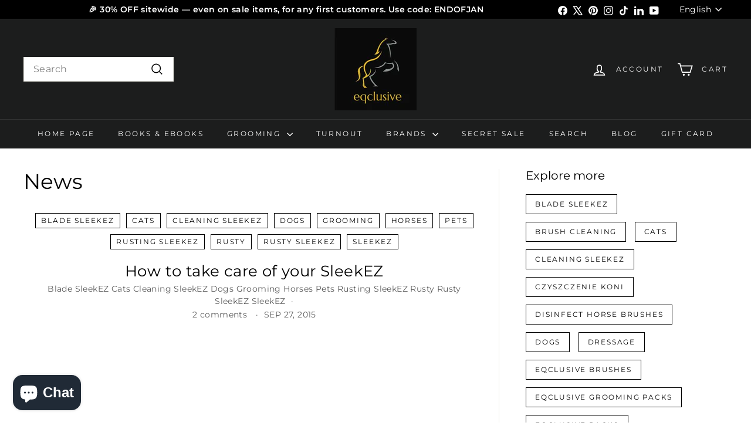

--- FILE ---
content_type: text/html; charset=utf-8
request_url: https://eqclusive.com/blogs/news/tagged/blade-sleekez
body_size: 52770
content:
<!doctype html>
<html class="no-js" lang="en" dir="ltr">
  <head>
    <meta charset="utf-8">
    <meta http-equiv="X-UA-Compatible" content="IE=edge,chrome=1">
    <meta name="viewport" content="width=device-width,initial-scale=1">
    <meta name="theme-color" content="#313652">
    <link rel="canonical" href="https://eqclusive.com/blogs/news/tagged/blade-sleekez">
    <link rel="preconnect" href="https://fonts.shopifycdn.com" crossorigin>
    <link rel="dns-prefetch" href="https://ajax.googleapis.com">
    <link rel="dns-prefetch" href="https://maps.googleapis.com">
    <link rel="dns-prefetch" href="https://maps.gstatic.com"><link rel="shortcut icon" href="//eqclusive.com/cdn/shop/files/Logo_76d3a1d0-a0e7-4865-96d9-6e3e7ea92da3_32x32.jpg?v=1723819377" type="image/png">
<title>NewsTagged &quot;Blade SleekEZ &ndash; &quot; &ndash; EQCLUSIVE</title>

<meta property="og:site_name" content="EQCLUSIVE">
<meta property="og:url" content="https://eqclusive.com/blogs/news/tagged/blade-sleekez">
<meta property="og:title" content="News">
<meta property="og:type" content="website">
<meta property="og:description" content="Eqclusive blends science, craftsmanship, and care to bring out every horse’s natural shine. Our award-winning grooming packs are trusted by top riders worldwide for their quality, precision, and results.
“Quality isn’t an act – it’s a habit.” Discover the difference professionals swear by."><meta property="og:image" content="http://eqclusive.com/cdn/shop/files/eqclusive_black_1_1000x1000_188419ae-2ff1-4bac-886a-f798776341aa.jpg?v=1628366754">
  <meta property="og:image:secure_url" content="https://eqclusive.com/cdn/shop/files/eqclusive_black_1_1000x1000_188419ae-2ff1-4bac-886a-f798776341aa.jpg?v=1628366754">
  <meta property="og:image:width" content="1000">
  <meta property="og:image:height" content="1000"><meta name="twitter:site" content="@eqclusive/">
<meta name="twitter:card" content="summary_large_image">
<meta name="twitter:title" content="News">
<meta name="twitter:description" content="Eqclusive blends science, craftsmanship, and care to bring out every horse’s natural shine. Our award-winning grooming packs are trusted by top riders worldwide for their quality, precision, and results.
“Quality isn’t an act – it’s a habit.” Discover the difference professionals swear by.">

<style data-shopify>@font-face {
  font-family: Montserrat;
  font-weight: 400;
  font-style: normal;
  font-display: swap;
  src: url("//eqclusive.com/cdn/fonts/montserrat/montserrat_n4.81949fa0ac9fd2021e16436151e8eaa539321637.woff2") format("woff2"),
       url("//eqclusive.com/cdn/fonts/montserrat/montserrat_n4.a6c632ca7b62da89c3594789ba828388aac693fe.woff") format("woff");
}

  @font-face {
  font-family: Montserrat;
  font-weight: 400;
  font-style: normal;
  font-display: swap;
  src: url("//eqclusive.com/cdn/fonts/montserrat/montserrat_n4.81949fa0ac9fd2021e16436151e8eaa539321637.woff2") format("woff2"),
       url("//eqclusive.com/cdn/fonts/montserrat/montserrat_n4.a6c632ca7b62da89c3594789ba828388aac693fe.woff") format("woff");
}


  @font-face {
  font-family: Montserrat;
  font-weight: 600;
  font-style: normal;
  font-display: swap;
  src: url("//eqclusive.com/cdn/fonts/montserrat/montserrat_n6.1326b3e84230700ef15b3a29fb520639977513e0.woff2") format("woff2"),
       url("//eqclusive.com/cdn/fonts/montserrat/montserrat_n6.652f051080eb14192330daceed8cd53dfdc5ead9.woff") format("woff");
}

  @font-face {
  font-family: Montserrat;
  font-weight: 400;
  font-style: italic;
  font-display: swap;
  src: url("//eqclusive.com/cdn/fonts/montserrat/montserrat_i4.5a4ea298b4789e064f62a29aafc18d41f09ae59b.woff2") format("woff2"),
       url("//eqclusive.com/cdn/fonts/montserrat/montserrat_i4.072b5869c5e0ed5b9d2021e4c2af132e16681ad2.woff") format("woff");
}

  @font-face {
  font-family: Montserrat;
  font-weight: 600;
  font-style: italic;
  font-display: swap;
  src: url("//eqclusive.com/cdn/fonts/montserrat/montserrat_i6.e90155dd2f004112a61c0322d66d1f59dadfa84b.woff2") format("woff2"),
       url("//eqclusive.com/cdn/fonts/montserrat/montserrat_i6.41470518d8e9d7f1bcdd29a447c2397e5393943f.woff") format("woff");
}

</style><link href="//eqclusive.com/cdn/shop/t/12/assets/components.css?v=23588865534838672711723973442" rel="stylesheet" type="text/css" media="all" />

<style data-shopify>:root {
    --colorBody: #ffffff;
    --colorBodyAlpha05: rgba(255, 255, 255, 0.05);
    --colorBodyDim: #f2f2f2;

    --colorBorder: #e8e8e1;

    --colorBtnPrimary: #313652;
    --colorBtnPrimaryLight: #444b72;
    --colorBtnPrimaryDim: #272b42;
    --colorBtnPrimaryText: #ffffff;

    --colorCartDot: #ba4444;
    --colorCartDotText: #fff;

    --colorFooter: #f9f9fb;
    --colorFooterBorder: #e8e8e1;
    --colorFooterText: #242430;

    --colorLink: #000000;

    --colorModalBg: rgba(231, 231, 231, 0.6);

    --colorNav: #1c1d1d;
    --colorNavSearch: #ffffff;
    --colorNavText: #ffffff;

    --colorPrice: #1c1d1d;

    --colorSaleTag: #ba4444;
    --colorSaleTagText: #ffffff;

    --colorScheme1Text: #000000;
    --colorScheme1Bg: #ffffff;
    --colorScheme2Text: #ffffff;
    --colorScheme2Bg: #c2ae51;
    --colorScheme3Text: #c2ae51;
    --colorScheme3Bg: #ffffff;

    --colorTextBody: #000000;
    --colorTextBodyAlpha005: rgba(0, 0, 0, 0.05);
    --colorTextBodyAlpha008: rgba(0, 0, 0, 0.08);
    --colorTextSavings: #ba4444;

    --colorToolbar: #000000;
    --colorToolbarText: #ffffff;

    --urlIcoSelect: url(//eqclusive.com/cdn/shop/t/12/assets/ico-select.svg);
    --urlSwirlSvg: url(//eqclusive.com/cdn/shop/t/12/assets/swirl.svg);

    --header-padding-bottom: 0;

    --pageTopPadding: 35px;
    --pageNarrow: 780px;
    --pageWidthPadding: 40px;
    --gridGutter: 22px;
    --indexSectionPadding: 60px;
    --sectionHeaderBottom: 40px;
    --collapsibleIconWidth: 12px;

    --sizeChartMargin: 30px 0;
    --sizeChartIconMargin: 5px;

    --newsletterReminderPadding: 20px 30px 20px 25px;

    --textFrameMargin: 10px;

    /*Shop Pay Installments*/
    --color-body-text: #000000;
    --color-body: #ffffff;
    --color-bg: #ffffff;

    --typeHeaderPrimary: Montserrat;
    --typeHeaderFallback: sans-serif;
    --typeHeaderSize: 36px;
    --typeHeaderWeight: 400;
    --typeHeaderLineHeight: 1.2;
    --typeHeaderSpacing: 0.0em;

    --typeBasePrimary:Montserrat;
    --typeBaseFallback:sans-serif;
    --typeBaseSize: 16px;
    --typeBaseWeight: 400;
    --typeBaseSpacing: 0.025em;
    --typeBaseLineHeight: 1.5;

    --colorSmallImageBg: #ffffff;
    --colorSmallImageBgDark: #f7f7f7;
    --colorLargeImageBg: #e7e7e7;
    --colorLargeImageBgLight: #ffffff;

    --icon-strokeWidth: 4px;
    --icon-strokeLinejoin: miter;

    
      --buttonRadius: 0;
      --btnPadding: 11px 20px;
    

    
      --roundness: 0;
    

    
      --gridThickness: 0;
    

    --productTileMargin: 11%;
    --collectionTileMargin: 14%;

    --swatchSize: 40px;
  }

  @media screen and (max-width: 768px) {
    :root {
      --pageTopPadding: 15px;
      --pageNarrow: 330px;
      --pageWidthPadding: 17px;
      --gridGutter: 16px;
      --indexSectionPadding: 40px;
      --sectionHeaderBottom: 25px;
      --collapsibleIconWidth: 10px;
      --textFrameMargin: 7px;
      --typeBaseSize: 14px;

      
        --roundness: 0;
        --btnPadding: 9px 17px;
      
    }
  }</style><link href="//eqclusive.com/cdn/shop/t/12/assets/overrides.css?v=61671070734277095511723973442" rel="stylesheet" type="text/css" media="all" />
<style data-shopify>:root {
        --productGridPadding: 12px;
      }</style><script async crossorigin fetchpriority="high" src="/cdn/shopifycloud/importmap-polyfill/es-modules-shim.2.4.0.js"></script>
<script>
      document.documentElement.className = document.documentElement.className.replace('no-js', 'js');

      window.theme = window.theme || {};

      theme.settings = {
        themeName: 'Expanse',
        themeVersion: "5.2.4" // x-release-please-version
      };
    </script><script type="importmap">
{
  "imports": {
    "@archetype-themes/scripts/config": "//eqclusive.com/cdn/shop/t/12/assets/config.js?v=46854268358620717621723973442",
    "@archetype-themes/scripts/helpers/a11y": "//eqclusive.com/cdn/shop/t/12/assets/a11y.js?v=146705825431690116351723973442",
    "@archetype-themes/scripts/helpers/ajax-renderer": "//eqclusive.com/cdn/shop/t/12/assets/ajax-renderer.js?v=7517952383981163841723973442",
    "@archetype-themes/scripts/helpers/cart": "//eqclusive.com/cdn/shop/t/12/assets/cart.js?v=75437256748844919541723973442",
    "@archetype-themes/scripts/helpers/currency": "//eqclusive.com/cdn/shop/t/12/assets/currency.js?v=30528371845530833611723973442",
    "@archetype-themes/scripts/helpers/library-loader": "//eqclusive.com/cdn/shop/t/12/assets/library-loader.js?v=156273567395030534951723973442",
    "@archetype-themes/scripts/helpers/section": "//eqclusive.com/cdn/shop/t/12/assets/section.js?v=132577235708517326151723973442",
    "@archetype-themes/scripts/helpers/utils": "//eqclusive.com/cdn/shop/t/12/assets/utils.js?v=125538862470536898921723973442",
    "@archetype-themes/scripts/helpers/vimeo": "//eqclusive.com/cdn/shop/t/12/assets/vimeo.js?v=24358449204266797831723973442",
    "@archetype-themes/scripts/helpers/youtube": "//eqclusive.com/cdn/shop/t/12/assets/youtube.js?v=65638137014896701821723973442",
    "@archetype-themes/scripts/modules/base-media": "//eqclusive.com/cdn/shop/t/12/assets/base-media.js?v=158686823065200144011723973442",
    "@archetype-themes/scripts/modules/cart-drawer": "//eqclusive.com/cdn/shop/t/12/assets/cart-drawer.js?v=160665800527820250051723973442",
    "@archetype-themes/scripts/modules/cart-form": "//eqclusive.com/cdn/shop/t/12/assets/cart-form.js?v=141015656942547512511723973442",
    "@archetype-themes/scripts/modules/collection-sidebar": "//eqclusive.com/cdn/shop/t/12/assets/collection-sidebar.js?v=32046460992339877421723973442",
    "@archetype-themes/scripts/modules/disclosure": "//eqclusive.com/cdn/shop/t/12/assets/disclosure.js?v=182459945533096787091723973442",
    "@archetype-themes/scripts/modules/drawers": "//eqclusive.com/cdn/shop/t/12/assets/drawers.js?v=107619225559659722991723973442",
    "@archetype-themes/scripts/modules/header-nav": "//eqclusive.com/cdn/shop/t/12/assets/header-nav.js?v=130288449627393218461723973442",
    "@archetype-themes/scripts/modules/modal": "//eqclusive.com/cdn/shop/t/12/assets/modal.js?v=102967538291486637721723973442",
    "@archetype-themes/scripts/modules/parallax": "//eqclusive.com/cdn/shop/t/12/assets/parallax.js?v=52940338558575531261723973442",
    "@archetype-themes/scripts/modules/photoswipe": "//eqclusive.com/cdn/shop/t/12/assets/photoswipe.js?v=61950094564222720771723973442",
    "@archetype-themes/scripts/modules/product-media": "//eqclusive.com/cdn/shop/t/12/assets/product-media.js?v=114769602821602274331723973442",
    "@archetype-themes/scripts/modules/product-recommendations": "//eqclusive.com/cdn/shop/t/12/assets/product-recommendations.js?v=129269900080061478331723973442",
    "@archetype-themes/scripts/modules/quantity-selector": "//eqclusive.com/cdn/shop/t/12/assets/quantity-selector.js?v=5518425597956516751723973442",
    "@archetype-themes/scripts/modules/slideshow": "//eqclusive.com/cdn/shop/t/12/assets/slideshow.js?v=156838720240918166541723973442",
    "@archetype-themes/scripts/modules/swatches": "//eqclusive.com/cdn/shop/t/12/assets/swatches.js?v=115748111205220542111723973442",
    "@archetype-themes/scripts/modules/video-modal": "//eqclusive.com/cdn/shop/t/12/assets/video-modal.js?v=124352799055401291551723973442",
    "@archetype-themes/scripts/modules/video-section": "//eqclusive.com/cdn/shop/t/12/assets/video-section.js?v=145713833504631471951723973442",
    "@archetype-themes/scripts/vendors/flickity": "//eqclusive.com/cdn/shop/t/12/assets/flickity.js?v=144376614648444948171723973442",
    "@archetype-themes/scripts/vendors/flickity-fade": "//eqclusive.com/cdn/shop/t/12/assets/flickity-fade.js?v=151768845016003842921723973442",
    "@archetype-themes/scripts/vendors/in-view": "//eqclusive.com/cdn/shop/t/12/assets/in-view.js?v=124859139038447028371723973442",
    "@archetype-themes/scripts/vendors/photoswipe-ui-default.min": "//eqclusive.com/cdn/shop/t/12/assets/photoswipe-ui-default.min.js?v=36102812715426724251723973442",
    "@archetype-themes/scripts/vendors/photoswipe.min": "//eqclusive.com/cdn/shop/t/12/assets/photoswipe.min.js?v=9794040944707490151723973442",
    "@archetype-themes/utils/pubsub": "//eqclusive.com/cdn/shop/t/12/assets/pubsub.js?v=133006050037748302171723973442",
    "@archetype-themes/utils/script-loader": "//eqclusive.com/cdn/shop/t/12/assets/script-loader.js?v=25126702851678854941723973442",
    "components/announcement-bar": "//eqclusive.com/cdn/shop/t/12/assets/announcement-bar.js?v=130357584752841676451723973442",
    "components/block-buy-buttons": "//eqclusive.com/cdn/shop/t/12/assets/block-buy-buttons.js?v=11796062151789649231723973442",
    "components/block-price": "//eqclusive.com/cdn/shop/t/12/assets/block-price.js?v=163350562479400801831723973442",
    "components/block-variant-picker": "//eqclusive.com/cdn/shop/t/12/assets/block-variant-picker.js?v=55141893821538768491723973442",
    "components/collapsible": "//eqclusive.com/cdn/shop/t/12/assets/collapsible.js?v=155419906067739637921723973442",
    "components/gift-card-recipient-form": "//eqclusive.com/cdn/shop/t/12/assets/gift-card-recipient-form.js?v=64755253772159527141723973442",
    "components/header-mobile-nav": "//eqclusive.com/cdn/shop/t/12/assets/header-mobile-nav.js?v=34501982044316274591723973442",
    "components/item-grid": "//eqclusive.com/cdn/shop/t/12/assets/item-grid.js?v=152639846473000520891723973442",
    "components/newsletter-reminder": "//eqclusive.com/cdn/shop/t/12/assets/newsletter-reminder.js?v=90617379688067204021723973442",
    "components/predictive-search": "//eqclusive.com/cdn/shop/t/12/assets/predictive-search.js?v=125633826981499254571723973442",
    "components/price-range": "//eqclusive.com/cdn/shop/t/12/assets/price-range.js?v=123052969041133689781723973442",
    "components/product-images": "//eqclusive.com/cdn/shop/t/12/assets/product-images.js?v=88344245524099105901723973442",
    "components/product-inventory": "//eqclusive.com/cdn/shop/t/12/assets/product-inventory.js?v=52642964346898521011723973442",
    "components/quick-add": "//eqclusive.com/cdn/shop/t/12/assets/quick-add.js?v=153468363738513771401723973442",
    "components/quick-shop": "//eqclusive.com/cdn/shop/t/12/assets/quick-shop.js?v=97897957291450767481723973442",
    "components/rte": "//eqclusive.com/cdn/shop/t/12/assets/rte.js?v=181885037864920336431723973442",
    "components/section-advanced-accordion": "//eqclusive.com/cdn/shop/t/12/assets/section-advanced-accordion.js?v=160203125380940052601723973442",
    "components/section-age-verification-popup": "//eqclusive.com/cdn/shop/t/12/assets/section-age-verification-popup.js?v=70734405310605133951723973442",
    "components/section-background-image-text": "//eqclusive.com/cdn/shop/t/12/assets/section-background-image-text.js?v=17382720343615129641723973442",
    "components/section-collection-header": "//eqclusive.com/cdn/shop/t/12/assets/section-collection-header.js?v=81681564589283490831723973442",
    "components/section-countdown": "//eqclusive.com/cdn/shop/t/12/assets/section-countdown.js?v=109956453145979029921723973442",
    "components/section-footer": "//eqclusive.com/cdn/shop/t/12/assets/section-footer.js?v=164218822520813513031723973442",
    "components/section-header": "//eqclusive.com/cdn/shop/t/12/assets/section-header.js?v=18369522156731752591723973442",
    "components/section-hotspots": "//eqclusive.com/cdn/shop/t/12/assets/section-hotspots.js?v=176317069189202021961723973442",
    "components/section-image-compare": "//eqclusive.com/cdn/shop/t/12/assets/section-image-compare.js?v=14228108873992596151723973442",
    "components/section-main-cart": "//eqclusive.com/cdn/shop/t/12/assets/section-main-cart.js?v=112925653898238753791723973442",
    "components/section-map": "//eqclusive.com/cdn/shop/t/12/assets/section-map.js?v=8045789484266781521723973442",
    "components/section-more-products-vendor": "//eqclusive.com/cdn/shop/t/12/assets/section-more-products-vendor.js?v=159549355731084264781723973442",
    "components/section-newsletter-popup": "//eqclusive.com/cdn/shop/t/12/assets/section-newsletter-popup.js?v=105940320737649261751723973442",
    "components/section-password-header": "//eqclusive.com/cdn/shop/t/12/assets/section-password-header.js?v=113265428254908848341723973442",
    "components/section-recently-viewed": "//eqclusive.com/cdn/shop/t/12/assets/section-recently-viewed.js?v=71380856058705518961723973442",
    "components/section-testimonials": "//eqclusive.com/cdn/shop/t/12/assets/section-testimonials.js?v=99252732340278527291723973442",
    "components/section-toolbar": "//eqclusive.com/cdn/shop/t/12/assets/section-toolbar.js?v=138777767681444653671723973442",
    "components/store-availability": "//eqclusive.com/cdn/shop/t/12/assets/store-availability.js?v=63703472421863417921723973442",
    "components/tool-tip": "//eqclusive.com/cdn/shop/t/12/assets/tool-tip.js?v=90403548259094193031723973442",
    "components/tool-tip-trigger": "//eqclusive.com/cdn/shop/t/12/assets/tool-tip-trigger.js?v=140183424560662924111723973442",
    "components/variant-sku": "//eqclusive.com/cdn/shop/t/12/assets/variant-sku.js?v=177336021623114299181723973442",
    "components/video-media": "//eqclusive.com/cdn/shop/t/12/assets/video-media.js?v=73971623221435132531723973442",
    "js-cookie": "//eqclusive.com/cdn/shop/t/12/assets/js.cookie.mjs?v=38015963105781969301723973442",
    "nouislider": "//eqclusive.com/cdn/shop/t/12/assets/nouislider.js?v=100438778919154896961723973442"
  }
}
</script>
<script>
  if (!(HTMLScriptElement.supports && HTMLScriptElement.supports('importmap'))) {
    const el = document.createElement('script')
    el.async = true
    el.src = "//eqclusive.com/cdn/shop/t/12/assets/es-module-shims.min.js?v=3197203922110785981723973442"
    document.head.appendChild(el)
  }
</script>

<script type="module" src="//eqclusive.com/cdn/shop/t/12/assets/is-land.min.js?v=92343381495565747271723973442"></script>



<script type="module">
  try {
    const importMap = document.querySelector('script[type="importmap"]')
    const importMapJson = JSON.parse(importMap.textContent)
    const importMapModules = Object.values(importMapJson.imports)
    for (let i = 0; i < importMapModules.length; i++) {
      const link = document.createElement('link')
      link.rel = 'modulepreload'
      link.href = importMapModules[i]
      document.head.appendChild(link)
    }
  } catch (e) {
    console.error(e)
  }
</script>
<script>window.performance && window.performance.mark && window.performance.mark('shopify.content_for_header.start');</script><meta name="google-site-verification" content="szDjpoJVKRYN7Lb8tQ3Dt3leUphcuRjbqk9d38_KhVI">
<meta id="shopify-digital-wallet" name="shopify-digital-wallet" content="/57446301855/digital_wallets/dialog">
<meta name="shopify-checkout-api-token" content="376e883c1f0bbbca1292501e6ffc3458">
<meta id="in-context-paypal-metadata" data-shop-id="57446301855" data-venmo-supported="false" data-environment="production" data-locale="en_US" data-paypal-v4="true" data-currency="PLN">
<link rel="alternate" type="application/atom+xml" title="Feed" href="/blogs/news/tagged/blade-sleekez.atom" />
<link rel="alternate" hreflang="x-default" href="https://eqclusive.com/blogs/news/tagged/blade-sleekez">
<link rel="alternate" hreflang="en" href="https://eqclusive.com/blogs/news/tagged/blade-sleekez">
<link rel="alternate" hreflang="pl-PL" href="https://eqclusive.pl/pl/blogs/news/tagged/blade-sleekez">
<link rel="alternate" hreflang="en-AX" href="https://eqclusive.eu/blogs/news/tagged/blade-sleekez">
<link rel="alternate" hreflang="uk-AX" href="https://eqclusive.eu/uk/blogs/news/tagged/blade-sleekez">
<link rel="alternate" hreflang="lv-AX" href="https://eqclusive.eu/lv/blogs/news/tagged/blade-sleekez">
<link rel="alternate" hreflang="no-AX" href="https://eqclusive.eu/no/blogs/news/tagged/blade-sleekez">
<link rel="alternate" hreflang="nn-AX" href="https://eqclusive.eu/nn/blogs/news/tagged/blade-sleekez">
<link rel="alternate" hreflang="ro-AX" href="https://eqclusive.eu/ro/blogs/news/tagged/blade-sleekez">
<link rel="alternate" hreflang="ru-AX" href="https://eqclusive.eu/ru/blogs/news/tagged/blade-sleekez">
<link rel="alternate" hreflang="sk-AX" href="https://eqclusive.eu/sk/blogs/news/tagged/blade-sleekez">
<link rel="alternate" hreflang="sl-AX" href="https://eqclusive.eu/sl/blogs/news/tagged/blade-sleekez">
<link rel="alternate" hreflang="es-AX" href="https://eqclusive.eu/es/blogs/news/tagged/blade-sleekez">
<link rel="alternate" hreflang="sv-AX" href="https://eqclusive.eu/sv/blogs/news/tagged/blade-sleekez">
<link rel="alternate" hreflang="el-AX" href="https://eqclusive.eu/el/blogs/news/tagged/blade-sleekez">
<link rel="alternate" hreflang="de-AX" href="https://eqclusive.eu/de/blogs/news/tagged/blade-sleekez">
<link rel="alternate" hreflang="fr-AX" href="https://eqclusive.eu/fr/blogs/news/tagged/blade-sleekez">
<link rel="alternate" hreflang="fi-AX" href="https://eqclusive.eu/fi/blogs/news/tagged/blade-sleekez">
<link rel="alternate" hreflang="et-AX" href="https://eqclusive.eu/et/blogs/news/tagged/blade-sleekez">
<link rel="alternate" hreflang="cs-AX" href="https://eqclusive.eu/cs/blogs/news/tagged/blade-sleekez">
<link rel="alternate" hreflang="hr-AX" href="https://eqclusive.eu/hr/blogs/news/tagged/blade-sleekez">
<link rel="alternate" hreflang="bs-AX" href="https://eqclusive.eu/bs/blogs/news/tagged/blade-sleekez">
<link rel="alternate" hreflang="be-AX" href="https://eqclusive.eu/be/blogs/news/tagged/blade-sleekez">
<link rel="alternate" hreflang="en-AL" href="https://eqclusive.eu/blogs/news/tagged/blade-sleekez">
<link rel="alternate" hreflang="uk-AL" href="https://eqclusive.eu/uk/blogs/news/tagged/blade-sleekez">
<link rel="alternate" hreflang="lv-AL" href="https://eqclusive.eu/lv/blogs/news/tagged/blade-sleekez">
<link rel="alternate" hreflang="no-AL" href="https://eqclusive.eu/no/blogs/news/tagged/blade-sleekez">
<link rel="alternate" hreflang="nn-AL" href="https://eqclusive.eu/nn/blogs/news/tagged/blade-sleekez">
<link rel="alternate" hreflang="ro-AL" href="https://eqclusive.eu/ro/blogs/news/tagged/blade-sleekez">
<link rel="alternate" hreflang="ru-AL" href="https://eqclusive.eu/ru/blogs/news/tagged/blade-sleekez">
<link rel="alternate" hreflang="sk-AL" href="https://eqclusive.eu/sk/blogs/news/tagged/blade-sleekez">
<link rel="alternate" hreflang="sl-AL" href="https://eqclusive.eu/sl/blogs/news/tagged/blade-sleekez">
<link rel="alternate" hreflang="es-AL" href="https://eqclusive.eu/es/blogs/news/tagged/blade-sleekez">
<link rel="alternate" hreflang="sv-AL" href="https://eqclusive.eu/sv/blogs/news/tagged/blade-sleekez">
<link rel="alternate" hreflang="el-AL" href="https://eqclusive.eu/el/blogs/news/tagged/blade-sleekez">
<link rel="alternate" hreflang="de-AL" href="https://eqclusive.eu/de/blogs/news/tagged/blade-sleekez">
<link rel="alternate" hreflang="fr-AL" href="https://eqclusive.eu/fr/blogs/news/tagged/blade-sleekez">
<link rel="alternate" hreflang="fi-AL" href="https://eqclusive.eu/fi/blogs/news/tagged/blade-sleekez">
<link rel="alternate" hreflang="et-AL" href="https://eqclusive.eu/et/blogs/news/tagged/blade-sleekez">
<link rel="alternate" hreflang="cs-AL" href="https://eqclusive.eu/cs/blogs/news/tagged/blade-sleekez">
<link rel="alternate" hreflang="hr-AL" href="https://eqclusive.eu/hr/blogs/news/tagged/blade-sleekez">
<link rel="alternate" hreflang="bs-AL" href="https://eqclusive.eu/bs/blogs/news/tagged/blade-sleekez">
<link rel="alternate" hreflang="be-AL" href="https://eqclusive.eu/be/blogs/news/tagged/blade-sleekez">
<link rel="alternate" hreflang="en-AD" href="https://eqclusive.eu/blogs/news/tagged/blade-sleekez">
<link rel="alternate" hreflang="uk-AD" href="https://eqclusive.eu/uk/blogs/news/tagged/blade-sleekez">
<link rel="alternate" hreflang="lv-AD" href="https://eqclusive.eu/lv/blogs/news/tagged/blade-sleekez">
<link rel="alternate" hreflang="no-AD" href="https://eqclusive.eu/no/blogs/news/tagged/blade-sleekez">
<link rel="alternate" hreflang="nn-AD" href="https://eqclusive.eu/nn/blogs/news/tagged/blade-sleekez">
<link rel="alternate" hreflang="ro-AD" href="https://eqclusive.eu/ro/blogs/news/tagged/blade-sleekez">
<link rel="alternate" hreflang="ru-AD" href="https://eqclusive.eu/ru/blogs/news/tagged/blade-sleekez">
<link rel="alternate" hreflang="sk-AD" href="https://eqclusive.eu/sk/blogs/news/tagged/blade-sleekez">
<link rel="alternate" hreflang="sl-AD" href="https://eqclusive.eu/sl/blogs/news/tagged/blade-sleekez">
<link rel="alternate" hreflang="es-AD" href="https://eqclusive.eu/es/blogs/news/tagged/blade-sleekez">
<link rel="alternate" hreflang="sv-AD" href="https://eqclusive.eu/sv/blogs/news/tagged/blade-sleekez">
<link rel="alternate" hreflang="el-AD" href="https://eqclusive.eu/el/blogs/news/tagged/blade-sleekez">
<link rel="alternate" hreflang="de-AD" href="https://eqclusive.eu/de/blogs/news/tagged/blade-sleekez">
<link rel="alternate" hreflang="fr-AD" href="https://eqclusive.eu/fr/blogs/news/tagged/blade-sleekez">
<link rel="alternate" hreflang="fi-AD" href="https://eqclusive.eu/fi/blogs/news/tagged/blade-sleekez">
<link rel="alternate" hreflang="et-AD" href="https://eqclusive.eu/et/blogs/news/tagged/blade-sleekez">
<link rel="alternate" hreflang="cs-AD" href="https://eqclusive.eu/cs/blogs/news/tagged/blade-sleekez">
<link rel="alternate" hreflang="hr-AD" href="https://eqclusive.eu/hr/blogs/news/tagged/blade-sleekez">
<link rel="alternate" hreflang="bs-AD" href="https://eqclusive.eu/bs/blogs/news/tagged/blade-sleekez">
<link rel="alternate" hreflang="be-AD" href="https://eqclusive.eu/be/blogs/news/tagged/blade-sleekez">
<link rel="alternate" hreflang="pl-AM" href="https://eqclusive.pl/pl/blogs/news/tagged/blade-sleekez">
<link rel="alternate" hreflang="en-AT" href="https://eqclusive.eu/blogs/news/tagged/blade-sleekez">
<link rel="alternate" hreflang="uk-AT" href="https://eqclusive.eu/uk/blogs/news/tagged/blade-sleekez">
<link rel="alternate" hreflang="lv-AT" href="https://eqclusive.eu/lv/blogs/news/tagged/blade-sleekez">
<link rel="alternate" hreflang="no-AT" href="https://eqclusive.eu/no/blogs/news/tagged/blade-sleekez">
<link rel="alternate" hreflang="nn-AT" href="https://eqclusive.eu/nn/blogs/news/tagged/blade-sleekez">
<link rel="alternate" hreflang="ro-AT" href="https://eqclusive.eu/ro/blogs/news/tagged/blade-sleekez">
<link rel="alternate" hreflang="ru-AT" href="https://eqclusive.eu/ru/blogs/news/tagged/blade-sleekez">
<link rel="alternate" hreflang="sk-AT" href="https://eqclusive.eu/sk/blogs/news/tagged/blade-sleekez">
<link rel="alternate" hreflang="sl-AT" href="https://eqclusive.eu/sl/blogs/news/tagged/blade-sleekez">
<link rel="alternate" hreflang="es-AT" href="https://eqclusive.eu/es/blogs/news/tagged/blade-sleekez">
<link rel="alternate" hreflang="sv-AT" href="https://eqclusive.eu/sv/blogs/news/tagged/blade-sleekez">
<link rel="alternate" hreflang="el-AT" href="https://eqclusive.eu/el/blogs/news/tagged/blade-sleekez">
<link rel="alternate" hreflang="de-AT" href="https://eqclusive.eu/de/blogs/news/tagged/blade-sleekez">
<link rel="alternate" hreflang="fr-AT" href="https://eqclusive.eu/fr/blogs/news/tagged/blade-sleekez">
<link rel="alternate" hreflang="fi-AT" href="https://eqclusive.eu/fi/blogs/news/tagged/blade-sleekez">
<link rel="alternate" hreflang="et-AT" href="https://eqclusive.eu/et/blogs/news/tagged/blade-sleekez">
<link rel="alternate" hreflang="cs-AT" href="https://eqclusive.eu/cs/blogs/news/tagged/blade-sleekez">
<link rel="alternate" hreflang="hr-AT" href="https://eqclusive.eu/hr/blogs/news/tagged/blade-sleekez">
<link rel="alternate" hreflang="bs-AT" href="https://eqclusive.eu/bs/blogs/news/tagged/blade-sleekez">
<link rel="alternate" hreflang="be-AT" href="https://eqclusive.eu/be/blogs/news/tagged/blade-sleekez">
<link rel="alternate" hreflang="en-BY" href="https://eqclusive.eu/blogs/news/tagged/blade-sleekez">
<link rel="alternate" hreflang="uk-BY" href="https://eqclusive.eu/uk/blogs/news/tagged/blade-sleekez">
<link rel="alternate" hreflang="lv-BY" href="https://eqclusive.eu/lv/blogs/news/tagged/blade-sleekez">
<link rel="alternate" hreflang="no-BY" href="https://eqclusive.eu/no/blogs/news/tagged/blade-sleekez">
<link rel="alternate" hreflang="nn-BY" href="https://eqclusive.eu/nn/blogs/news/tagged/blade-sleekez">
<link rel="alternate" hreflang="ro-BY" href="https://eqclusive.eu/ro/blogs/news/tagged/blade-sleekez">
<link rel="alternate" hreflang="ru-BY" href="https://eqclusive.eu/ru/blogs/news/tagged/blade-sleekez">
<link rel="alternate" hreflang="sk-BY" href="https://eqclusive.eu/sk/blogs/news/tagged/blade-sleekez">
<link rel="alternate" hreflang="sl-BY" href="https://eqclusive.eu/sl/blogs/news/tagged/blade-sleekez">
<link rel="alternate" hreflang="es-BY" href="https://eqclusive.eu/es/blogs/news/tagged/blade-sleekez">
<link rel="alternate" hreflang="sv-BY" href="https://eqclusive.eu/sv/blogs/news/tagged/blade-sleekez">
<link rel="alternate" hreflang="el-BY" href="https://eqclusive.eu/el/blogs/news/tagged/blade-sleekez">
<link rel="alternate" hreflang="de-BY" href="https://eqclusive.eu/de/blogs/news/tagged/blade-sleekez">
<link rel="alternate" hreflang="fr-BY" href="https://eqclusive.eu/fr/blogs/news/tagged/blade-sleekez">
<link rel="alternate" hreflang="fi-BY" href="https://eqclusive.eu/fi/blogs/news/tagged/blade-sleekez">
<link rel="alternate" hreflang="et-BY" href="https://eqclusive.eu/et/blogs/news/tagged/blade-sleekez">
<link rel="alternate" hreflang="cs-BY" href="https://eqclusive.eu/cs/blogs/news/tagged/blade-sleekez">
<link rel="alternate" hreflang="hr-BY" href="https://eqclusive.eu/hr/blogs/news/tagged/blade-sleekez">
<link rel="alternate" hreflang="bs-BY" href="https://eqclusive.eu/bs/blogs/news/tagged/blade-sleekez">
<link rel="alternate" hreflang="be-BY" href="https://eqclusive.eu/be/blogs/news/tagged/blade-sleekez">
<link rel="alternate" hreflang="en-BE" href="https://eqclusive.eu/blogs/news/tagged/blade-sleekez">
<link rel="alternate" hreflang="uk-BE" href="https://eqclusive.eu/uk/blogs/news/tagged/blade-sleekez">
<link rel="alternate" hreflang="lv-BE" href="https://eqclusive.eu/lv/blogs/news/tagged/blade-sleekez">
<link rel="alternate" hreflang="no-BE" href="https://eqclusive.eu/no/blogs/news/tagged/blade-sleekez">
<link rel="alternate" hreflang="nn-BE" href="https://eqclusive.eu/nn/blogs/news/tagged/blade-sleekez">
<link rel="alternate" hreflang="ro-BE" href="https://eqclusive.eu/ro/blogs/news/tagged/blade-sleekez">
<link rel="alternate" hreflang="ru-BE" href="https://eqclusive.eu/ru/blogs/news/tagged/blade-sleekez">
<link rel="alternate" hreflang="sk-BE" href="https://eqclusive.eu/sk/blogs/news/tagged/blade-sleekez">
<link rel="alternate" hreflang="sl-BE" href="https://eqclusive.eu/sl/blogs/news/tagged/blade-sleekez">
<link rel="alternate" hreflang="es-BE" href="https://eqclusive.eu/es/blogs/news/tagged/blade-sleekez">
<link rel="alternate" hreflang="sv-BE" href="https://eqclusive.eu/sv/blogs/news/tagged/blade-sleekez">
<link rel="alternate" hreflang="el-BE" href="https://eqclusive.eu/el/blogs/news/tagged/blade-sleekez">
<link rel="alternate" hreflang="de-BE" href="https://eqclusive.eu/de/blogs/news/tagged/blade-sleekez">
<link rel="alternate" hreflang="fr-BE" href="https://eqclusive.eu/fr/blogs/news/tagged/blade-sleekez">
<link rel="alternate" hreflang="fi-BE" href="https://eqclusive.eu/fi/blogs/news/tagged/blade-sleekez">
<link rel="alternate" hreflang="et-BE" href="https://eqclusive.eu/et/blogs/news/tagged/blade-sleekez">
<link rel="alternate" hreflang="cs-BE" href="https://eqclusive.eu/cs/blogs/news/tagged/blade-sleekez">
<link rel="alternate" hreflang="hr-BE" href="https://eqclusive.eu/hr/blogs/news/tagged/blade-sleekez">
<link rel="alternate" hreflang="bs-BE" href="https://eqclusive.eu/bs/blogs/news/tagged/blade-sleekez">
<link rel="alternate" hreflang="be-BE" href="https://eqclusive.eu/be/blogs/news/tagged/blade-sleekez">
<link rel="alternate" hreflang="en-BA" href="https://eqclusive.eu/blogs/news/tagged/blade-sleekez">
<link rel="alternate" hreflang="uk-BA" href="https://eqclusive.eu/uk/blogs/news/tagged/blade-sleekez">
<link rel="alternate" hreflang="lv-BA" href="https://eqclusive.eu/lv/blogs/news/tagged/blade-sleekez">
<link rel="alternate" hreflang="no-BA" href="https://eqclusive.eu/no/blogs/news/tagged/blade-sleekez">
<link rel="alternate" hreflang="nn-BA" href="https://eqclusive.eu/nn/blogs/news/tagged/blade-sleekez">
<link rel="alternate" hreflang="ro-BA" href="https://eqclusive.eu/ro/blogs/news/tagged/blade-sleekez">
<link rel="alternate" hreflang="ru-BA" href="https://eqclusive.eu/ru/blogs/news/tagged/blade-sleekez">
<link rel="alternate" hreflang="sk-BA" href="https://eqclusive.eu/sk/blogs/news/tagged/blade-sleekez">
<link rel="alternate" hreflang="sl-BA" href="https://eqclusive.eu/sl/blogs/news/tagged/blade-sleekez">
<link rel="alternate" hreflang="es-BA" href="https://eqclusive.eu/es/blogs/news/tagged/blade-sleekez">
<link rel="alternate" hreflang="sv-BA" href="https://eqclusive.eu/sv/blogs/news/tagged/blade-sleekez">
<link rel="alternate" hreflang="el-BA" href="https://eqclusive.eu/el/blogs/news/tagged/blade-sleekez">
<link rel="alternate" hreflang="de-BA" href="https://eqclusive.eu/de/blogs/news/tagged/blade-sleekez">
<link rel="alternate" hreflang="fr-BA" href="https://eqclusive.eu/fr/blogs/news/tagged/blade-sleekez">
<link rel="alternate" hreflang="fi-BA" href="https://eqclusive.eu/fi/blogs/news/tagged/blade-sleekez">
<link rel="alternate" hreflang="et-BA" href="https://eqclusive.eu/et/blogs/news/tagged/blade-sleekez">
<link rel="alternate" hreflang="cs-BA" href="https://eqclusive.eu/cs/blogs/news/tagged/blade-sleekez">
<link rel="alternate" hreflang="hr-BA" href="https://eqclusive.eu/hr/blogs/news/tagged/blade-sleekez">
<link rel="alternate" hreflang="bs-BA" href="https://eqclusive.eu/bs/blogs/news/tagged/blade-sleekez">
<link rel="alternate" hreflang="be-BA" href="https://eqclusive.eu/be/blogs/news/tagged/blade-sleekez">
<link rel="alternate" hreflang="en-BG" href="https://eqclusive.eu/blogs/news/tagged/blade-sleekez">
<link rel="alternate" hreflang="uk-BG" href="https://eqclusive.eu/uk/blogs/news/tagged/blade-sleekez">
<link rel="alternate" hreflang="lv-BG" href="https://eqclusive.eu/lv/blogs/news/tagged/blade-sleekez">
<link rel="alternate" hreflang="no-BG" href="https://eqclusive.eu/no/blogs/news/tagged/blade-sleekez">
<link rel="alternate" hreflang="nn-BG" href="https://eqclusive.eu/nn/blogs/news/tagged/blade-sleekez">
<link rel="alternate" hreflang="ro-BG" href="https://eqclusive.eu/ro/blogs/news/tagged/blade-sleekez">
<link rel="alternate" hreflang="ru-BG" href="https://eqclusive.eu/ru/blogs/news/tagged/blade-sleekez">
<link rel="alternate" hreflang="sk-BG" href="https://eqclusive.eu/sk/blogs/news/tagged/blade-sleekez">
<link rel="alternate" hreflang="sl-BG" href="https://eqclusive.eu/sl/blogs/news/tagged/blade-sleekez">
<link rel="alternate" hreflang="es-BG" href="https://eqclusive.eu/es/blogs/news/tagged/blade-sleekez">
<link rel="alternate" hreflang="sv-BG" href="https://eqclusive.eu/sv/blogs/news/tagged/blade-sleekez">
<link rel="alternate" hreflang="el-BG" href="https://eqclusive.eu/el/blogs/news/tagged/blade-sleekez">
<link rel="alternate" hreflang="de-BG" href="https://eqclusive.eu/de/blogs/news/tagged/blade-sleekez">
<link rel="alternate" hreflang="fr-BG" href="https://eqclusive.eu/fr/blogs/news/tagged/blade-sleekez">
<link rel="alternate" hreflang="fi-BG" href="https://eqclusive.eu/fi/blogs/news/tagged/blade-sleekez">
<link rel="alternate" hreflang="et-BG" href="https://eqclusive.eu/et/blogs/news/tagged/blade-sleekez">
<link rel="alternate" hreflang="cs-BG" href="https://eqclusive.eu/cs/blogs/news/tagged/blade-sleekez">
<link rel="alternate" hreflang="hr-BG" href="https://eqclusive.eu/hr/blogs/news/tagged/blade-sleekez">
<link rel="alternate" hreflang="bs-BG" href="https://eqclusive.eu/bs/blogs/news/tagged/blade-sleekez">
<link rel="alternate" hreflang="be-BG" href="https://eqclusive.eu/be/blogs/news/tagged/blade-sleekez">
<link rel="alternate" hreflang="en-HR" href="https://eqclusive.eu/blogs/news/tagged/blade-sleekez">
<link rel="alternate" hreflang="uk-HR" href="https://eqclusive.eu/uk/blogs/news/tagged/blade-sleekez">
<link rel="alternate" hreflang="lv-HR" href="https://eqclusive.eu/lv/blogs/news/tagged/blade-sleekez">
<link rel="alternate" hreflang="no-HR" href="https://eqclusive.eu/no/blogs/news/tagged/blade-sleekez">
<link rel="alternate" hreflang="nn-HR" href="https://eqclusive.eu/nn/blogs/news/tagged/blade-sleekez">
<link rel="alternate" hreflang="ro-HR" href="https://eqclusive.eu/ro/blogs/news/tagged/blade-sleekez">
<link rel="alternate" hreflang="ru-HR" href="https://eqclusive.eu/ru/blogs/news/tagged/blade-sleekez">
<link rel="alternate" hreflang="sk-HR" href="https://eqclusive.eu/sk/blogs/news/tagged/blade-sleekez">
<link rel="alternate" hreflang="sl-HR" href="https://eqclusive.eu/sl/blogs/news/tagged/blade-sleekez">
<link rel="alternate" hreflang="es-HR" href="https://eqclusive.eu/es/blogs/news/tagged/blade-sleekez">
<link rel="alternate" hreflang="sv-HR" href="https://eqclusive.eu/sv/blogs/news/tagged/blade-sleekez">
<link rel="alternate" hreflang="el-HR" href="https://eqclusive.eu/el/blogs/news/tagged/blade-sleekez">
<link rel="alternate" hreflang="de-HR" href="https://eqclusive.eu/de/blogs/news/tagged/blade-sleekez">
<link rel="alternate" hreflang="fr-HR" href="https://eqclusive.eu/fr/blogs/news/tagged/blade-sleekez">
<link rel="alternate" hreflang="fi-HR" href="https://eqclusive.eu/fi/blogs/news/tagged/blade-sleekez">
<link rel="alternate" hreflang="et-HR" href="https://eqclusive.eu/et/blogs/news/tagged/blade-sleekez">
<link rel="alternate" hreflang="cs-HR" href="https://eqclusive.eu/cs/blogs/news/tagged/blade-sleekez">
<link rel="alternate" hreflang="hr-HR" href="https://eqclusive.eu/hr/blogs/news/tagged/blade-sleekez">
<link rel="alternate" hreflang="bs-HR" href="https://eqclusive.eu/bs/blogs/news/tagged/blade-sleekez">
<link rel="alternate" hreflang="be-HR" href="https://eqclusive.eu/be/blogs/news/tagged/blade-sleekez">
<link rel="alternate" hreflang="pl-CY" href="https://eqclusive.pl/pl/blogs/news/tagged/blade-sleekez">
<link rel="alternate" hreflang="en-CZ" href="https://eqclusive.eu/blogs/news/tagged/blade-sleekez">
<link rel="alternate" hreflang="uk-CZ" href="https://eqclusive.eu/uk/blogs/news/tagged/blade-sleekez">
<link rel="alternate" hreflang="lv-CZ" href="https://eqclusive.eu/lv/blogs/news/tagged/blade-sleekez">
<link rel="alternate" hreflang="no-CZ" href="https://eqclusive.eu/no/blogs/news/tagged/blade-sleekez">
<link rel="alternate" hreflang="nn-CZ" href="https://eqclusive.eu/nn/blogs/news/tagged/blade-sleekez">
<link rel="alternate" hreflang="ro-CZ" href="https://eqclusive.eu/ro/blogs/news/tagged/blade-sleekez">
<link rel="alternate" hreflang="ru-CZ" href="https://eqclusive.eu/ru/blogs/news/tagged/blade-sleekez">
<link rel="alternate" hreflang="sk-CZ" href="https://eqclusive.eu/sk/blogs/news/tagged/blade-sleekez">
<link rel="alternate" hreflang="sl-CZ" href="https://eqclusive.eu/sl/blogs/news/tagged/blade-sleekez">
<link rel="alternate" hreflang="es-CZ" href="https://eqclusive.eu/es/blogs/news/tagged/blade-sleekez">
<link rel="alternate" hreflang="sv-CZ" href="https://eqclusive.eu/sv/blogs/news/tagged/blade-sleekez">
<link rel="alternate" hreflang="el-CZ" href="https://eqclusive.eu/el/blogs/news/tagged/blade-sleekez">
<link rel="alternate" hreflang="de-CZ" href="https://eqclusive.eu/de/blogs/news/tagged/blade-sleekez">
<link rel="alternate" hreflang="fr-CZ" href="https://eqclusive.eu/fr/blogs/news/tagged/blade-sleekez">
<link rel="alternate" hreflang="fi-CZ" href="https://eqclusive.eu/fi/blogs/news/tagged/blade-sleekez">
<link rel="alternate" hreflang="et-CZ" href="https://eqclusive.eu/et/blogs/news/tagged/blade-sleekez">
<link rel="alternate" hreflang="cs-CZ" href="https://eqclusive.eu/cs/blogs/news/tagged/blade-sleekez">
<link rel="alternate" hreflang="hr-CZ" href="https://eqclusive.eu/hr/blogs/news/tagged/blade-sleekez">
<link rel="alternate" hreflang="bs-CZ" href="https://eqclusive.eu/bs/blogs/news/tagged/blade-sleekez">
<link rel="alternate" hreflang="be-CZ" href="https://eqclusive.eu/be/blogs/news/tagged/blade-sleekez">
<link rel="alternate" hreflang="en-DK" href="https://eqclusive.eu/blogs/news/tagged/blade-sleekez">
<link rel="alternate" hreflang="uk-DK" href="https://eqclusive.eu/uk/blogs/news/tagged/blade-sleekez">
<link rel="alternate" hreflang="lv-DK" href="https://eqclusive.eu/lv/blogs/news/tagged/blade-sleekez">
<link rel="alternate" hreflang="no-DK" href="https://eqclusive.eu/no/blogs/news/tagged/blade-sleekez">
<link rel="alternate" hreflang="nn-DK" href="https://eqclusive.eu/nn/blogs/news/tagged/blade-sleekez">
<link rel="alternate" hreflang="ro-DK" href="https://eqclusive.eu/ro/blogs/news/tagged/blade-sleekez">
<link rel="alternate" hreflang="ru-DK" href="https://eqclusive.eu/ru/blogs/news/tagged/blade-sleekez">
<link rel="alternate" hreflang="sk-DK" href="https://eqclusive.eu/sk/blogs/news/tagged/blade-sleekez">
<link rel="alternate" hreflang="sl-DK" href="https://eqclusive.eu/sl/blogs/news/tagged/blade-sleekez">
<link rel="alternate" hreflang="es-DK" href="https://eqclusive.eu/es/blogs/news/tagged/blade-sleekez">
<link rel="alternate" hreflang="sv-DK" href="https://eqclusive.eu/sv/blogs/news/tagged/blade-sleekez">
<link rel="alternate" hreflang="el-DK" href="https://eqclusive.eu/el/blogs/news/tagged/blade-sleekez">
<link rel="alternate" hreflang="de-DK" href="https://eqclusive.eu/de/blogs/news/tagged/blade-sleekez">
<link rel="alternate" hreflang="fr-DK" href="https://eqclusive.eu/fr/blogs/news/tagged/blade-sleekez">
<link rel="alternate" hreflang="fi-DK" href="https://eqclusive.eu/fi/blogs/news/tagged/blade-sleekez">
<link rel="alternate" hreflang="et-DK" href="https://eqclusive.eu/et/blogs/news/tagged/blade-sleekez">
<link rel="alternate" hreflang="cs-DK" href="https://eqclusive.eu/cs/blogs/news/tagged/blade-sleekez">
<link rel="alternate" hreflang="hr-DK" href="https://eqclusive.eu/hr/blogs/news/tagged/blade-sleekez">
<link rel="alternate" hreflang="bs-DK" href="https://eqclusive.eu/bs/blogs/news/tagged/blade-sleekez">
<link rel="alternate" hreflang="be-DK" href="https://eqclusive.eu/be/blogs/news/tagged/blade-sleekez">
<link rel="alternate" hreflang="en-EE" href="https://eqclusive.eu/blogs/news/tagged/blade-sleekez">
<link rel="alternate" hreflang="uk-EE" href="https://eqclusive.eu/uk/blogs/news/tagged/blade-sleekez">
<link rel="alternate" hreflang="lv-EE" href="https://eqclusive.eu/lv/blogs/news/tagged/blade-sleekez">
<link rel="alternate" hreflang="no-EE" href="https://eqclusive.eu/no/blogs/news/tagged/blade-sleekez">
<link rel="alternate" hreflang="nn-EE" href="https://eqclusive.eu/nn/blogs/news/tagged/blade-sleekez">
<link rel="alternate" hreflang="ro-EE" href="https://eqclusive.eu/ro/blogs/news/tagged/blade-sleekez">
<link rel="alternate" hreflang="ru-EE" href="https://eqclusive.eu/ru/blogs/news/tagged/blade-sleekez">
<link rel="alternate" hreflang="sk-EE" href="https://eqclusive.eu/sk/blogs/news/tagged/blade-sleekez">
<link rel="alternate" hreflang="sl-EE" href="https://eqclusive.eu/sl/blogs/news/tagged/blade-sleekez">
<link rel="alternate" hreflang="es-EE" href="https://eqclusive.eu/es/blogs/news/tagged/blade-sleekez">
<link rel="alternate" hreflang="sv-EE" href="https://eqclusive.eu/sv/blogs/news/tagged/blade-sleekez">
<link rel="alternate" hreflang="el-EE" href="https://eqclusive.eu/el/blogs/news/tagged/blade-sleekez">
<link rel="alternate" hreflang="de-EE" href="https://eqclusive.eu/de/blogs/news/tagged/blade-sleekez">
<link rel="alternate" hreflang="fr-EE" href="https://eqclusive.eu/fr/blogs/news/tagged/blade-sleekez">
<link rel="alternate" hreflang="fi-EE" href="https://eqclusive.eu/fi/blogs/news/tagged/blade-sleekez">
<link rel="alternate" hreflang="et-EE" href="https://eqclusive.eu/et/blogs/news/tagged/blade-sleekez">
<link rel="alternate" hreflang="cs-EE" href="https://eqclusive.eu/cs/blogs/news/tagged/blade-sleekez">
<link rel="alternate" hreflang="hr-EE" href="https://eqclusive.eu/hr/blogs/news/tagged/blade-sleekez">
<link rel="alternate" hreflang="bs-EE" href="https://eqclusive.eu/bs/blogs/news/tagged/blade-sleekez">
<link rel="alternate" hreflang="be-EE" href="https://eqclusive.eu/be/blogs/news/tagged/blade-sleekez">
<link rel="alternate" hreflang="en-FO" href="https://eqclusive.eu/blogs/news/tagged/blade-sleekez">
<link rel="alternate" hreflang="uk-FO" href="https://eqclusive.eu/uk/blogs/news/tagged/blade-sleekez">
<link rel="alternate" hreflang="lv-FO" href="https://eqclusive.eu/lv/blogs/news/tagged/blade-sleekez">
<link rel="alternate" hreflang="no-FO" href="https://eqclusive.eu/no/blogs/news/tagged/blade-sleekez">
<link rel="alternate" hreflang="nn-FO" href="https://eqclusive.eu/nn/blogs/news/tagged/blade-sleekez">
<link rel="alternate" hreflang="ro-FO" href="https://eqclusive.eu/ro/blogs/news/tagged/blade-sleekez">
<link rel="alternate" hreflang="ru-FO" href="https://eqclusive.eu/ru/blogs/news/tagged/blade-sleekez">
<link rel="alternate" hreflang="sk-FO" href="https://eqclusive.eu/sk/blogs/news/tagged/blade-sleekez">
<link rel="alternate" hreflang="sl-FO" href="https://eqclusive.eu/sl/blogs/news/tagged/blade-sleekez">
<link rel="alternate" hreflang="es-FO" href="https://eqclusive.eu/es/blogs/news/tagged/blade-sleekez">
<link rel="alternate" hreflang="sv-FO" href="https://eqclusive.eu/sv/blogs/news/tagged/blade-sleekez">
<link rel="alternate" hreflang="el-FO" href="https://eqclusive.eu/el/blogs/news/tagged/blade-sleekez">
<link rel="alternate" hreflang="de-FO" href="https://eqclusive.eu/de/blogs/news/tagged/blade-sleekez">
<link rel="alternate" hreflang="fr-FO" href="https://eqclusive.eu/fr/blogs/news/tagged/blade-sleekez">
<link rel="alternate" hreflang="fi-FO" href="https://eqclusive.eu/fi/blogs/news/tagged/blade-sleekez">
<link rel="alternate" hreflang="et-FO" href="https://eqclusive.eu/et/blogs/news/tagged/blade-sleekez">
<link rel="alternate" hreflang="cs-FO" href="https://eqclusive.eu/cs/blogs/news/tagged/blade-sleekez">
<link rel="alternate" hreflang="hr-FO" href="https://eqclusive.eu/hr/blogs/news/tagged/blade-sleekez">
<link rel="alternate" hreflang="bs-FO" href="https://eqclusive.eu/bs/blogs/news/tagged/blade-sleekez">
<link rel="alternate" hreflang="be-FO" href="https://eqclusive.eu/be/blogs/news/tagged/blade-sleekez">
<link rel="alternate" hreflang="en-FI" href="https://eqclusive.eu/blogs/news/tagged/blade-sleekez">
<link rel="alternate" hreflang="uk-FI" href="https://eqclusive.eu/uk/blogs/news/tagged/blade-sleekez">
<link rel="alternate" hreflang="lv-FI" href="https://eqclusive.eu/lv/blogs/news/tagged/blade-sleekez">
<link rel="alternate" hreflang="no-FI" href="https://eqclusive.eu/no/blogs/news/tagged/blade-sleekez">
<link rel="alternate" hreflang="nn-FI" href="https://eqclusive.eu/nn/blogs/news/tagged/blade-sleekez">
<link rel="alternate" hreflang="ro-FI" href="https://eqclusive.eu/ro/blogs/news/tagged/blade-sleekez">
<link rel="alternate" hreflang="ru-FI" href="https://eqclusive.eu/ru/blogs/news/tagged/blade-sleekez">
<link rel="alternate" hreflang="sk-FI" href="https://eqclusive.eu/sk/blogs/news/tagged/blade-sleekez">
<link rel="alternate" hreflang="sl-FI" href="https://eqclusive.eu/sl/blogs/news/tagged/blade-sleekez">
<link rel="alternate" hreflang="es-FI" href="https://eqclusive.eu/es/blogs/news/tagged/blade-sleekez">
<link rel="alternate" hreflang="sv-FI" href="https://eqclusive.eu/sv/blogs/news/tagged/blade-sleekez">
<link rel="alternate" hreflang="el-FI" href="https://eqclusive.eu/el/blogs/news/tagged/blade-sleekez">
<link rel="alternate" hreflang="de-FI" href="https://eqclusive.eu/de/blogs/news/tagged/blade-sleekez">
<link rel="alternate" hreflang="fr-FI" href="https://eqclusive.eu/fr/blogs/news/tagged/blade-sleekez">
<link rel="alternate" hreflang="fi-FI" href="https://eqclusive.eu/fi/blogs/news/tagged/blade-sleekez">
<link rel="alternate" hreflang="et-FI" href="https://eqclusive.eu/et/blogs/news/tagged/blade-sleekez">
<link rel="alternate" hreflang="cs-FI" href="https://eqclusive.eu/cs/blogs/news/tagged/blade-sleekez">
<link rel="alternate" hreflang="hr-FI" href="https://eqclusive.eu/hr/blogs/news/tagged/blade-sleekez">
<link rel="alternate" hreflang="bs-FI" href="https://eqclusive.eu/bs/blogs/news/tagged/blade-sleekez">
<link rel="alternate" hreflang="be-FI" href="https://eqclusive.eu/be/blogs/news/tagged/blade-sleekez">
<link rel="alternate" hreflang="en-FR" href="https://eqclusive.eu/blogs/news/tagged/blade-sleekez">
<link rel="alternate" hreflang="uk-FR" href="https://eqclusive.eu/uk/blogs/news/tagged/blade-sleekez">
<link rel="alternate" hreflang="lv-FR" href="https://eqclusive.eu/lv/blogs/news/tagged/blade-sleekez">
<link rel="alternate" hreflang="no-FR" href="https://eqclusive.eu/no/blogs/news/tagged/blade-sleekez">
<link rel="alternate" hreflang="nn-FR" href="https://eqclusive.eu/nn/blogs/news/tagged/blade-sleekez">
<link rel="alternate" hreflang="ro-FR" href="https://eqclusive.eu/ro/blogs/news/tagged/blade-sleekez">
<link rel="alternate" hreflang="ru-FR" href="https://eqclusive.eu/ru/blogs/news/tagged/blade-sleekez">
<link rel="alternate" hreflang="sk-FR" href="https://eqclusive.eu/sk/blogs/news/tagged/blade-sleekez">
<link rel="alternate" hreflang="sl-FR" href="https://eqclusive.eu/sl/blogs/news/tagged/blade-sleekez">
<link rel="alternate" hreflang="es-FR" href="https://eqclusive.eu/es/blogs/news/tagged/blade-sleekez">
<link rel="alternate" hreflang="sv-FR" href="https://eqclusive.eu/sv/blogs/news/tagged/blade-sleekez">
<link rel="alternate" hreflang="el-FR" href="https://eqclusive.eu/el/blogs/news/tagged/blade-sleekez">
<link rel="alternate" hreflang="de-FR" href="https://eqclusive.eu/de/blogs/news/tagged/blade-sleekez">
<link rel="alternate" hreflang="fr-FR" href="https://eqclusive.eu/fr/blogs/news/tagged/blade-sleekez">
<link rel="alternate" hreflang="fi-FR" href="https://eqclusive.eu/fi/blogs/news/tagged/blade-sleekez">
<link rel="alternate" hreflang="et-FR" href="https://eqclusive.eu/et/blogs/news/tagged/blade-sleekez">
<link rel="alternate" hreflang="cs-FR" href="https://eqclusive.eu/cs/blogs/news/tagged/blade-sleekez">
<link rel="alternate" hreflang="hr-FR" href="https://eqclusive.eu/hr/blogs/news/tagged/blade-sleekez">
<link rel="alternate" hreflang="bs-FR" href="https://eqclusive.eu/bs/blogs/news/tagged/blade-sleekez">
<link rel="alternate" hreflang="be-FR" href="https://eqclusive.eu/be/blogs/news/tagged/blade-sleekez">
<link rel="alternate" hreflang="pl-GE" href="https://eqclusive.pl/pl/blogs/news/tagged/blade-sleekez">
<link rel="alternate" hreflang="en-DE" href="https://eqclusive.eu/blogs/news/tagged/blade-sleekez">
<link rel="alternate" hreflang="uk-DE" href="https://eqclusive.eu/uk/blogs/news/tagged/blade-sleekez">
<link rel="alternate" hreflang="lv-DE" href="https://eqclusive.eu/lv/blogs/news/tagged/blade-sleekez">
<link rel="alternate" hreflang="no-DE" href="https://eqclusive.eu/no/blogs/news/tagged/blade-sleekez">
<link rel="alternate" hreflang="nn-DE" href="https://eqclusive.eu/nn/blogs/news/tagged/blade-sleekez">
<link rel="alternate" hreflang="ro-DE" href="https://eqclusive.eu/ro/blogs/news/tagged/blade-sleekez">
<link rel="alternate" hreflang="ru-DE" href="https://eqclusive.eu/ru/blogs/news/tagged/blade-sleekez">
<link rel="alternate" hreflang="sk-DE" href="https://eqclusive.eu/sk/blogs/news/tagged/blade-sleekez">
<link rel="alternate" hreflang="sl-DE" href="https://eqclusive.eu/sl/blogs/news/tagged/blade-sleekez">
<link rel="alternate" hreflang="es-DE" href="https://eqclusive.eu/es/blogs/news/tagged/blade-sleekez">
<link rel="alternate" hreflang="sv-DE" href="https://eqclusive.eu/sv/blogs/news/tagged/blade-sleekez">
<link rel="alternate" hreflang="el-DE" href="https://eqclusive.eu/el/blogs/news/tagged/blade-sleekez">
<link rel="alternate" hreflang="de-DE" href="https://eqclusive.eu/de/blogs/news/tagged/blade-sleekez">
<link rel="alternate" hreflang="fr-DE" href="https://eqclusive.eu/fr/blogs/news/tagged/blade-sleekez">
<link rel="alternate" hreflang="fi-DE" href="https://eqclusive.eu/fi/blogs/news/tagged/blade-sleekez">
<link rel="alternate" hreflang="et-DE" href="https://eqclusive.eu/et/blogs/news/tagged/blade-sleekez">
<link rel="alternate" hreflang="cs-DE" href="https://eqclusive.eu/cs/blogs/news/tagged/blade-sleekez">
<link rel="alternate" hreflang="hr-DE" href="https://eqclusive.eu/hr/blogs/news/tagged/blade-sleekez">
<link rel="alternate" hreflang="bs-DE" href="https://eqclusive.eu/bs/blogs/news/tagged/blade-sleekez">
<link rel="alternate" hreflang="be-DE" href="https://eqclusive.eu/be/blogs/news/tagged/blade-sleekez">
<link rel="alternate" hreflang="en-GI" href="https://eqclusive.eu/blogs/news/tagged/blade-sleekez">
<link rel="alternate" hreflang="uk-GI" href="https://eqclusive.eu/uk/blogs/news/tagged/blade-sleekez">
<link rel="alternate" hreflang="lv-GI" href="https://eqclusive.eu/lv/blogs/news/tagged/blade-sleekez">
<link rel="alternate" hreflang="no-GI" href="https://eqclusive.eu/no/blogs/news/tagged/blade-sleekez">
<link rel="alternate" hreflang="nn-GI" href="https://eqclusive.eu/nn/blogs/news/tagged/blade-sleekez">
<link rel="alternate" hreflang="ro-GI" href="https://eqclusive.eu/ro/blogs/news/tagged/blade-sleekez">
<link rel="alternate" hreflang="ru-GI" href="https://eqclusive.eu/ru/blogs/news/tagged/blade-sleekez">
<link rel="alternate" hreflang="sk-GI" href="https://eqclusive.eu/sk/blogs/news/tagged/blade-sleekez">
<link rel="alternate" hreflang="sl-GI" href="https://eqclusive.eu/sl/blogs/news/tagged/blade-sleekez">
<link rel="alternate" hreflang="es-GI" href="https://eqclusive.eu/es/blogs/news/tagged/blade-sleekez">
<link rel="alternate" hreflang="sv-GI" href="https://eqclusive.eu/sv/blogs/news/tagged/blade-sleekez">
<link rel="alternate" hreflang="el-GI" href="https://eqclusive.eu/el/blogs/news/tagged/blade-sleekez">
<link rel="alternate" hreflang="de-GI" href="https://eqclusive.eu/de/blogs/news/tagged/blade-sleekez">
<link rel="alternate" hreflang="fr-GI" href="https://eqclusive.eu/fr/blogs/news/tagged/blade-sleekez">
<link rel="alternate" hreflang="fi-GI" href="https://eqclusive.eu/fi/blogs/news/tagged/blade-sleekez">
<link rel="alternate" hreflang="et-GI" href="https://eqclusive.eu/et/blogs/news/tagged/blade-sleekez">
<link rel="alternate" hreflang="cs-GI" href="https://eqclusive.eu/cs/blogs/news/tagged/blade-sleekez">
<link rel="alternate" hreflang="hr-GI" href="https://eqclusive.eu/hr/blogs/news/tagged/blade-sleekez">
<link rel="alternate" hreflang="bs-GI" href="https://eqclusive.eu/bs/blogs/news/tagged/blade-sleekez">
<link rel="alternate" hreflang="be-GI" href="https://eqclusive.eu/be/blogs/news/tagged/blade-sleekez">
<link rel="alternate" hreflang="en-GR" href="https://eqclusive.eu/blogs/news/tagged/blade-sleekez">
<link rel="alternate" hreflang="uk-GR" href="https://eqclusive.eu/uk/blogs/news/tagged/blade-sleekez">
<link rel="alternate" hreflang="lv-GR" href="https://eqclusive.eu/lv/blogs/news/tagged/blade-sleekez">
<link rel="alternate" hreflang="no-GR" href="https://eqclusive.eu/no/blogs/news/tagged/blade-sleekez">
<link rel="alternate" hreflang="nn-GR" href="https://eqclusive.eu/nn/blogs/news/tagged/blade-sleekez">
<link rel="alternate" hreflang="ro-GR" href="https://eqclusive.eu/ro/blogs/news/tagged/blade-sleekez">
<link rel="alternate" hreflang="ru-GR" href="https://eqclusive.eu/ru/blogs/news/tagged/blade-sleekez">
<link rel="alternate" hreflang="sk-GR" href="https://eqclusive.eu/sk/blogs/news/tagged/blade-sleekez">
<link rel="alternate" hreflang="sl-GR" href="https://eqclusive.eu/sl/blogs/news/tagged/blade-sleekez">
<link rel="alternate" hreflang="es-GR" href="https://eqclusive.eu/es/blogs/news/tagged/blade-sleekez">
<link rel="alternate" hreflang="sv-GR" href="https://eqclusive.eu/sv/blogs/news/tagged/blade-sleekez">
<link rel="alternate" hreflang="el-GR" href="https://eqclusive.eu/el/blogs/news/tagged/blade-sleekez">
<link rel="alternate" hreflang="de-GR" href="https://eqclusive.eu/de/blogs/news/tagged/blade-sleekez">
<link rel="alternate" hreflang="fr-GR" href="https://eqclusive.eu/fr/blogs/news/tagged/blade-sleekez">
<link rel="alternate" hreflang="fi-GR" href="https://eqclusive.eu/fi/blogs/news/tagged/blade-sleekez">
<link rel="alternate" hreflang="et-GR" href="https://eqclusive.eu/et/blogs/news/tagged/blade-sleekez">
<link rel="alternate" hreflang="cs-GR" href="https://eqclusive.eu/cs/blogs/news/tagged/blade-sleekez">
<link rel="alternate" hreflang="hr-GR" href="https://eqclusive.eu/hr/blogs/news/tagged/blade-sleekez">
<link rel="alternate" hreflang="bs-GR" href="https://eqclusive.eu/bs/blogs/news/tagged/blade-sleekez">
<link rel="alternate" hreflang="be-GR" href="https://eqclusive.eu/be/blogs/news/tagged/blade-sleekez">
<link rel="alternate" hreflang="en-GL" href="https://eqclusive.eu/blogs/news/tagged/blade-sleekez">
<link rel="alternate" hreflang="uk-GL" href="https://eqclusive.eu/uk/blogs/news/tagged/blade-sleekez">
<link rel="alternate" hreflang="lv-GL" href="https://eqclusive.eu/lv/blogs/news/tagged/blade-sleekez">
<link rel="alternate" hreflang="no-GL" href="https://eqclusive.eu/no/blogs/news/tagged/blade-sleekez">
<link rel="alternate" hreflang="nn-GL" href="https://eqclusive.eu/nn/blogs/news/tagged/blade-sleekez">
<link rel="alternate" hreflang="ro-GL" href="https://eqclusive.eu/ro/blogs/news/tagged/blade-sleekez">
<link rel="alternate" hreflang="ru-GL" href="https://eqclusive.eu/ru/blogs/news/tagged/blade-sleekez">
<link rel="alternate" hreflang="sk-GL" href="https://eqclusive.eu/sk/blogs/news/tagged/blade-sleekez">
<link rel="alternate" hreflang="sl-GL" href="https://eqclusive.eu/sl/blogs/news/tagged/blade-sleekez">
<link rel="alternate" hreflang="es-GL" href="https://eqclusive.eu/es/blogs/news/tagged/blade-sleekez">
<link rel="alternate" hreflang="sv-GL" href="https://eqclusive.eu/sv/blogs/news/tagged/blade-sleekez">
<link rel="alternate" hreflang="el-GL" href="https://eqclusive.eu/el/blogs/news/tagged/blade-sleekez">
<link rel="alternate" hreflang="de-GL" href="https://eqclusive.eu/de/blogs/news/tagged/blade-sleekez">
<link rel="alternate" hreflang="fr-GL" href="https://eqclusive.eu/fr/blogs/news/tagged/blade-sleekez">
<link rel="alternate" hreflang="fi-GL" href="https://eqclusive.eu/fi/blogs/news/tagged/blade-sleekez">
<link rel="alternate" hreflang="et-GL" href="https://eqclusive.eu/et/blogs/news/tagged/blade-sleekez">
<link rel="alternate" hreflang="cs-GL" href="https://eqclusive.eu/cs/blogs/news/tagged/blade-sleekez">
<link rel="alternate" hreflang="hr-GL" href="https://eqclusive.eu/hr/blogs/news/tagged/blade-sleekez">
<link rel="alternate" hreflang="bs-GL" href="https://eqclusive.eu/bs/blogs/news/tagged/blade-sleekez">
<link rel="alternate" hreflang="be-GL" href="https://eqclusive.eu/be/blogs/news/tagged/blade-sleekez">
<link rel="alternate" hreflang="en-GP" href="https://eqclusive.eu/blogs/news/tagged/blade-sleekez">
<link rel="alternate" hreflang="uk-GP" href="https://eqclusive.eu/uk/blogs/news/tagged/blade-sleekez">
<link rel="alternate" hreflang="lv-GP" href="https://eqclusive.eu/lv/blogs/news/tagged/blade-sleekez">
<link rel="alternate" hreflang="no-GP" href="https://eqclusive.eu/no/blogs/news/tagged/blade-sleekez">
<link rel="alternate" hreflang="nn-GP" href="https://eqclusive.eu/nn/blogs/news/tagged/blade-sleekez">
<link rel="alternate" hreflang="ro-GP" href="https://eqclusive.eu/ro/blogs/news/tagged/blade-sleekez">
<link rel="alternate" hreflang="ru-GP" href="https://eqclusive.eu/ru/blogs/news/tagged/blade-sleekez">
<link rel="alternate" hreflang="sk-GP" href="https://eqclusive.eu/sk/blogs/news/tagged/blade-sleekez">
<link rel="alternate" hreflang="sl-GP" href="https://eqclusive.eu/sl/blogs/news/tagged/blade-sleekez">
<link rel="alternate" hreflang="es-GP" href="https://eqclusive.eu/es/blogs/news/tagged/blade-sleekez">
<link rel="alternate" hreflang="sv-GP" href="https://eqclusive.eu/sv/blogs/news/tagged/blade-sleekez">
<link rel="alternate" hreflang="el-GP" href="https://eqclusive.eu/el/blogs/news/tagged/blade-sleekez">
<link rel="alternate" hreflang="de-GP" href="https://eqclusive.eu/de/blogs/news/tagged/blade-sleekez">
<link rel="alternate" hreflang="fr-GP" href="https://eqclusive.eu/fr/blogs/news/tagged/blade-sleekez">
<link rel="alternate" hreflang="fi-GP" href="https://eqclusive.eu/fi/blogs/news/tagged/blade-sleekez">
<link rel="alternate" hreflang="et-GP" href="https://eqclusive.eu/et/blogs/news/tagged/blade-sleekez">
<link rel="alternate" hreflang="cs-GP" href="https://eqclusive.eu/cs/blogs/news/tagged/blade-sleekez">
<link rel="alternate" hreflang="hr-GP" href="https://eqclusive.eu/hr/blogs/news/tagged/blade-sleekez">
<link rel="alternate" hreflang="bs-GP" href="https://eqclusive.eu/bs/blogs/news/tagged/blade-sleekez">
<link rel="alternate" hreflang="be-GP" href="https://eqclusive.eu/be/blogs/news/tagged/blade-sleekez">
<link rel="alternate" hreflang="en-HU" href="https://eqclusive.eu/blogs/news/tagged/blade-sleekez">
<link rel="alternate" hreflang="uk-HU" href="https://eqclusive.eu/uk/blogs/news/tagged/blade-sleekez">
<link rel="alternate" hreflang="lv-HU" href="https://eqclusive.eu/lv/blogs/news/tagged/blade-sleekez">
<link rel="alternate" hreflang="no-HU" href="https://eqclusive.eu/no/blogs/news/tagged/blade-sleekez">
<link rel="alternate" hreflang="nn-HU" href="https://eqclusive.eu/nn/blogs/news/tagged/blade-sleekez">
<link rel="alternate" hreflang="ro-HU" href="https://eqclusive.eu/ro/blogs/news/tagged/blade-sleekez">
<link rel="alternate" hreflang="ru-HU" href="https://eqclusive.eu/ru/blogs/news/tagged/blade-sleekez">
<link rel="alternate" hreflang="sk-HU" href="https://eqclusive.eu/sk/blogs/news/tagged/blade-sleekez">
<link rel="alternate" hreflang="sl-HU" href="https://eqclusive.eu/sl/blogs/news/tagged/blade-sleekez">
<link rel="alternate" hreflang="es-HU" href="https://eqclusive.eu/es/blogs/news/tagged/blade-sleekez">
<link rel="alternate" hreflang="sv-HU" href="https://eqclusive.eu/sv/blogs/news/tagged/blade-sleekez">
<link rel="alternate" hreflang="el-HU" href="https://eqclusive.eu/el/blogs/news/tagged/blade-sleekez">
<link rel="alternate" hreflang="de-HU" href="https://eqclusive.eu/de/blogs/news/tagged/blade-sleekez">
<link rel="alternate" hreflang="fr-HU" href="https://eqclusive.eu/fr/blogs/news/tagged/blade-sleekez">
<link rel="alternate" hreflang="fi-HU" href="https://eqclusive.eu/fi/blogs/news/tagged/blade-sleekez">
<link rel="alternate" hreflang="et-HU" href="https://eqclusive.eu/et/blogs/news/tagged/blade-sleekez">
<link rel="alternate" hreflang="cs-HU" href="https://eqclusive.eu/cs/blogs/news/tagged/blade-sleekez">
<link rel="alternate" hreflang="hr-HU" href="https://eqclusive.eu/hr/blogs/news/tagged/blade-sleekez">
<link rel="alternate" hreflang="bs-HU" href="https://eqclusive.eu/bs/blogs/news/tagged/blade-sleekez">
<link rel="alternate" hreflang="be-HU" href="https://eqclusive.eu/be/blogs/news/tagged/blade-sleekez">
<link rel="alternate" hreflang="en-IS" href="https://eqclusive.eu/blogs/news/tagged/blade-sleekez">
<link rel="alternate" hreflang="uk-IS" href="https://eqclusive.eu/uk/blogs/news/tagged/blade-sleekez">
<link rel="alternate" hreflang="lv-IS" href="https://eqclusive.eu/lv/blogs/news/tagged/blade-sleekez">
<link rel="alternate" hreflang="no-IS" href="https://eqclusive.eu/no/blogs/news/tagged/blade-sleekez">
<link rel="alternate" hreflang="nn-IS" href="https://eqclusive.eu/nn/blogs/news/tagged/blade-sleekez">
<link rel="alternate" hreflang="ro-IS" href="https://eqclusive.eu/ro/blogs/news/tagged/blade-sleekez">
<link rel="alternate" hreflang="ru-IS" href="https://eqclusive.eu/ru/blogs/news/tagged/blade-sleekez">
<link rel="alternate" hreflang="sk-IS" href="https://eqclusive.eu/sk/blogs/news/tagged/blade-sleekez">
<link rel="alternate" hreflang="sl-IS" href="https://eqclusive.eu/sl/blogs/news/tagged/blade-sleekez">
<link rel="alternate" hreflang="es-IS" href="https://eqclusive.eu/es/blogs/news/tagged/blade-sleekez">
<link rel="alternate" hreflang="sv-IS" href="https://eqclusive.eu/sv/blogs/news/tagged/blade-sleekez">
<link rel="alternate" hreflang="el-IS" href="https://eqclusive.eu/el/blogs/news/tagged/blade-sleekez">
<link rel="alternate" hreflang="de-IS" href="https://eqclusive.eu/de/blogs/news/tagged/blade-sleekez">
<link rel="alternate" hreflang="fr-IS" href="https://eqclusive.eu/fr/blogs/news/tagged/blade-sleekez">
<link rel="alternate" hreflang="fi-IS" href="https://eqclusive.eu/fi/blogs/news/tagged/blade-sleekez">
<link rel="alternate" hreflang="et-IS" href="https://eqclusive.eu/et/blogs/news/tagged/blade-sleekez">
<link rel="alternate" hreflang="cs-IS" href="https://eqclusive.eu/cs/blogs/news/tagged/blade-sleekez">
<link rel="alternate" hreflang="hr-IS" href="https://eqclusive.eu/hr/blogs/news/tagged/blade-sleekez">
<link rel="alternate" hreflang="bs-IS" href="https://eqclusive.eu/bs/blogs/news/tagged/blade-sleekez">
<link rel="alternate" hreflang="be-IS" href="https://eqclusive.eu/be/blogs/news/tagged/blade-sleekez">
<link rel="alternate" hreflang="en-IT" href="https://eqclusive.eu/blogs/news/tagged/blade-sleekez">
<link rel="alternate" hreflang="uk-IT" href="https://eqclusive.eu/uk/blogs/news/tagged/blade-sleekez">
<link rel="alternate" hreflang="lv-IT" href="https://eqclusive.eu/lv/blogs/news/tagged/blade-sleekez">
<link rel="alternate" hreflang="no-IT" href="https://eqclusive.eu/no/blogs/news/tagged/blade-sleekez">
<link rel="alternate" hreflang="nn-IT" href="https://eqclusive.eu/nn/blogs/news/tagged/blade-sleekez">
<link rel="alternate" hreflang="ro-IT" href="https://eqclusive.eu/ro/blogs/news/tagged/blade-sleekez">
<link rel="alternate" hreflang="ru-IT" href="https://eqclusive.eu/ru/blogs/news/tagged/blade-sleekez">
<link rel="alternate" hreflang="sk-IT" href="https://eqclusive.eu/sk/blogs/news/tagged/blade-sleekez">
<link rel="alternate" hreflang="sl-IT" href="https://eqclusive.eu/sl/blogs/news/tagged/blade-sleekez">
<link rel="alternate" hreflang="es-IT" href="https://eqclusive.eu/es/blogs/news/tagged/blade-sleekez">
<link rel="alternate" hreflang="sv-IT" href="https://eqclusive.eu/sv/blogs/news/tagged/blade-sleekez">
<link rel="alternate" hreflang="el-IT" href="https://eqclusive.eu/el/blogs/news/tagged/blade-sleekez">
<link rel="alternate" hreflang="de-IT" href="https://eqclusive.eu/de/blogs/news/tagged/blade-sleekez">
<link rel="alternate" hreflang="fr-IT" href="https://eqclusive.eu/fr/blogs/news/tagged/blade-sleekez">
<link rel="alternate" hreflang="fi-IT" href="https://eqclusive.eu/fi/blogs/news/tagged/blade-sleekez">
<link rel="alternate" hreflang="et-IT" href="https://eqclusive.eu/et/blogs/news/tagged/blade-sleekez">
<link rel="alternate" hreflang="cs-IT" href="https://eqclusive.eu/cs/blogs/news/tagged/blade-sleekez">
<link rel="alternate" hreflang="hr-IT" href="https://eqclusive.eu/hr/blogs/news/tagged/blade-sleekez">
<link rel="alternate" hreflang="bs-IT" href="https://eqclusive.eu/bs/blogs/news/tagged/blade-sleekez">
<link rel="alternate" hreflang="be-IT" href="https://eqclusive.eu/be/blogs/news/tagged/blade-sleekez">
<link rel="alternate" hreflang="en-XK" href="https://eqclusive.eu/blogs/news/tagged/blade-sleekez">
<link rel="alternate" hreflang="uk-XK" href="https://eqclusive.eu/uk/blogs/news/tagged/blade-sleekez">
<link rel="alternate" hreflang="lv-XK" href="https://eqclusive.eu/lv/blogs/news/tagged/blade-sleekez">
<link rel="alternate" hreflang="no-XK" href="https://eqclusive.eu/no/blogs/news/tagged/blade-sleekez">
<link rel="alternate" hreflang="nn-XK" href="https://eqclusive.eu/nn/blogs/news/tagged/blade-sleekez">
<link rel="alternate" hreflang="ro-XK" href="https://eqclusive.eu/ro/blogs/news/tagged/blade-sleekez">
<link rel="alternate" hreflang="ru-XK" href="https://eqclusive.eu/ru/blogs/news/tagged/blade-sleekez">
<link rel="alternate" hreflang="sk-XK" href="https://eqclusive.eu/sk/blogs/news/tagged/blade-sleekez">
<link rel="alternate" hreflang="sl-XK" href="https://eqclusive.eu/sl/blogs/news/tagged/blade-sleekez">
<link rel="alternate" hreflang="es-XK" href="https://eqclusive.eu/es/blogs/news/tagged/blade-sleekez">
<link rel="alternate" hreflang="sv-XK" href="https://eqclusive.eu/sv/blogs/news/tagged/blade-sleekez">
<link rel="alternate" hreflang="el-XK" href="https://eqclusive.eu/el/blogs/news/tagged/blade-sleekez">
<link rel="alternate" hreflang="de-XK" href="https://eqclusive.eu/de/blogs/news/tagged/blade-sleekez">
<link rel="alternate" hreflang="fr-XK" href="https://eqclusive.eu/fr/blogs/news/tagged/blade-sleekez">
<link rel="alternate" hreflang="fi-XK" href="https://eqclusive.eu/fi/blogs/news/tagged/blade-sleekez">
<link rel="alternate" hreflang="et-XK" href="https://eqclusive.eu/et/blogs/news/tagged/blade-sleekez">
<link rel="alternate" hreflang="cs-XK" href="https://eqclusive.eu/cs/blogs/news/tagged/blade-sleekez">
<link rel="alternate" hreflang="hr-XK" href="https://eqclusive.eu/hr/blogs/news/tagged/blade-sleekez">
<link rel="alternate" hreflang="bs-XK" href="https://eqclusive.eu/bs/blogs/news/tagged/blade-sleekez">
<link rel="alternate" hreflang="be-XK" href="https://eqclusive.eu/be/blogs/news/tagged/blade-sleekez">
<link rel="alternate" hreflang="en-LV" href="https://eqclusive.eu/blogs/news/tagged/blade-sleekez">
<link rel="alternate" hreflang="uk-LV" href="https://eqclusive.eu/uk/blogs/news/tagged/blade-sleekez">
<link rel="alternate" hreflang="lv-LV" href="https://eqclusive.eu/lv/blogs/news/tagged/blade-sleekez">
<link rel="alternate" hreflang="no-LV" href="https://eqclusive.eu/no/blogs/news/tagged/blade-sleekez">
<link rel="alternate" hreflang="nn-LV" href="https://eqclusive.eu/nn/blogs/news/tagged/blade-sleekez">
<link rel="alternate" hreflang="ro-LV" href="https://eqclusive.eu/ro/blogs/news/tagged/blade-sleekez">
<link rel="alternate" hreflang="ru-LV" href="https://eqclusive.eu/ru/blogs/news/tagged/blade-sleekez">
<link rel="alternate" hreflang="sk-LV" href="https://eqclusive.eu/sk/blogs/news/tagged/blade-sleekez">
<link rel="alternate" hreflang="sl-LV" href="https://eqclusive.eu/sl/blogs/news/tagged/blade-sleekez">
<link rel="alternate" hreflang="es-LV" href="https://eqclusive.eu/es/blogs/news/tagged/blade-sleekez">
<link rel="alternate" hreflang="sv-LV" href="https://eqclusive.eu/sv/blogs/news/tagged/blade-sleekez">
<link rel="alternate" hreflang="el-LV" href="https://eqclusive.eu/el/blogs/news/tagged/blade-sleekez">
<link rel="alternate" hreflang="de-LV" href="https://eqclusive.eu/de/blogs/news/tagged/blade-sleekez">
<link rel="alternate" hreflang="fr-LV" href="https://eqclusive.eu/fr/blogs/news/tagged/blade-sleekez">
<link rel="alternate" hreflang="fi-LV" href="https://eqclusive.eu/fi/blogs/news/tagged/blade-sleekez">
<link rel="alternate" hreflang="et-LV" href="https://eqclusive.eu/et/blogs/news/tagged/blade-sleekez">
<link rel="alternate" hreflang="cs-LV" href="https://eqclusive.eu/cs/blogs/news/tagged/blade-sleekez">
<link rel="alternate" hreflang="hr-LV" href="https://eqclusive.eu/hr/blogs/news/tagged/blade-sleekez">
<link rel="alternate" hreflang="bs-LV" href="https://eqclusive.eu/bs/blogs/news/tagged/blade-sleekez">
<link rel="alternate" hreflang="be-LV" href="https://eqclusive.eu/be/blogs/news/tagged/blade-sleekez">
<link rel="alternate" hreflang="en-LI" href="https://eqclusive.eu/blogs/news/tagged/blade-sleekez">
<link rel="alternate" hreflang="uk-LI" href="https://eqclusive.eu/uk/blogs/news/tagged/blade-sleekez">
<link rel="alternate" hreflang="lv-LI" href="https://eqclusive.eu/lv/blogs/news/tagged/blade-sleekez">
<link rel="alternate" hreflang="no-LI" href="https://eqclusive.eu/no/blogs/news/tagged/blade-sleekez">
<link rel="alternate" hreflang="nn-LI" href="https://eqclusive.eu/nn/blogs/news/tagged/blade-sleekez">
<link rel="alternate" hreflang="ro-LI" href="https://eqclusive.eu/ro/blogs/news/tagged/blade-sleekez">
<link rel="alternate" hreflang="ru-LI" href="https://eqclusive.eu/ru/blogs/news/tagged/blade-sleekez">
<link rel="alternate" hreflang="sk-LI" href="https://eqclusive.eu/sk/blogs/news/tagged/blade-sleekez">
<link rel="alternate" hreflang="sl-LI" href="https://eqclusive.eu/sl/blogs/news/tagged/blade-sleekez">
<link rel="alternate" hreflang="es-LI" href="https://eqclusive.eu/es/blogs/news/tagged/blade-sleekez">
<link rel="alternate" hreflang="sv-LI" href="https://eqclusive.eu/sv/blogs/news/tagged/blade-sleekez">
<link rel="alternate" hreflang="el-LI" href="https://eqclusive.eu/el/blogs/news/tagged/blade-sleekez">
<link rel="alternate" hreflang="de-LI" href="https://eqclusive.eu/de/blogs/news/tagged/blade-sleekez">
<link rel="alternate" hreflang="fr-LI" href="https://eqclusive.eu/fr/blogs/news/tagged/blade-sleekez">
<link rel="alternate" hreflang="fi-LI" href="https://eqclusive.eu/fi/blogs/news/tagged/blade-sleekez">
<link rel="alternate" hreflang="et-LI" href="https://eqclusive.eu/et/blogs/news/tagged/blade-sleekez">
<link rel="alternate" hreflang="cs-LI" href="https://eqclusive.eu/cs/blogs/news/tagged/blade-sleekez">
<link rel="alternate" hreflang="hr-LI" href="https://eqclusive.eu/hr/blogs/news/tagged/blade-sleekez">
<link rel="alternate" hreflang="bs-LI" href="https://eqclusive.eu/bs/blogs/news/tagged/blade-sleekez">
<link rel="alternate" hreflang="be-LI" href="https://eqclusive.eu/be/blogs/news/tagged/blade-sleekez">
<link rel="alternate" hreflang="en-LT" href="https://eqclusive.eu/blogs/news/tagged/blade-sleekez">
<link rel="alternate" hreflang="uk-LT" href="https://eqclusive.eu/uk/blogs/news/tagged/blade-sleekez">
<link rel="alternate" hreflang="lv-LT" href="https://eqclusive.eu/lv/blogs/news/tagged/blade-sleekez">
<link rel="alternate" hreflang="no-LT" href="https://eqclusive.eu/no/blogs/news/tagged/blade-sleekez">
<link rel="alternate" hreflang="nn-LT" href="https://eqclusive.eu/nn/blogs/news/tagged/blade-sleekez">
<link rel="alternate" hreflang="ro-LT" href="https://eqclusive.eu/ro/blogs/news/tagged/blade-sleekez">
<link rel="alternate" hreflang="ru-LT" href="https://eqclusive.eu/ru/blogs/news/tagged/blade-sleekez">
<link rel="alternate" hreflang="sk-LT" href="https://eqclusive.eu/sk/blogs/news/tagged/blade-sleekez">
<link rel="alternate" hreflang="sl-LT" href="https://eqclusive.eu/sl/blogs/news/tagged/blade-sleekez">
<link rel="alternate" hreflang="es-LT" href="https://eqclusive.eu/es/blogs/news/tagged/blade-sleekez">
<link rel="alternate" hreflang="sv-LT" href="https://eqclusive.eu/sv/blogs/news/tagged/blade-sleekez">
<link rel="alternate" hreflang="el-LT" href="https://eqclusive.eu/el/blogs/news/tagged/blade-sleekez">
<link rel="alternate" hreflang="de-LT" href="https://eqclusive.eu/de/blogs/news/tagged/blade-sleekez">
<link rel="alternate" hreflang="fr-LT" href="https://eqclusive.eu/fr/blogs/news/tagged/blade-sleekez">
<link rel="alternate" hreflang="fi-LT" href="https://eqclusive.eu/fi/blogs/news/tagged/blade-sleekez">
<link rel="alternate" hreflang="et-LT" href="https://eqclusive.eu/et/blogs/news/tagged/blade-sleekez">
<link rel="alternate" hreflang="cs-LT" href="https://eqclusive.eu/cs/blogs/news/tagged/blade-sleekez">
<link rel="alternate" hreflang="hr-LT" href="https://eqclusive.eu/hr/blogs/news/tagged/blade-sleekez">
<link rel="alternate" hreflang="bs-LT" href="https://eqclusive.eu/bs/blogs/news/tagged/blade-sleekez">
<link rel="alternate" hreflang="be-LT" href="https://eqclusive.eu/be/blogs/news/tagged/blade-sleekez">
<link rel="alternate" hreflang="en-LU" href="https://eqclusive.eu/blogs/news/tagged/blade-sleekez">
<link rel="alternate" hreflang="uk-LU" href="https://eqclusive.eu/uk/blogs/news/tagged/blade-sleekez">
<link rel="alternate" hreflang="lv-LU" href="https://eqclusive.eu/lv/blogs/news/tagged/blade-sleekez">
<link rel="alternate" hreflang="no-LU" href="https://eqclusive.eu/no/blogs/news/tagged/blade-sleekez">
<link rel="alternate" hreflang="nn-LU" href="https://eqclusive.eu/nn/blogs/news/tagged/blade-sleekez">
<link rel="alternate" hreflang="ro-LU" href="https://eqclusive.eu/ro/blogs/news/tagged/blade-sleekez">
<link rel="alternate" hreflang="ru-LU" href="https://eqclusive.eu/ru/blogs/news/tagged/blade-sleekez">
<link rel="alternate" hreflang="sk-LU" href="https://eqclusive.eu/sk/blogs/news/tagged/blade-sleekez">
<link rel="alternate" hreflang="sl-LU" href="https://eqclusive.eu/sl/blogs/news/tagged/blade-sleekez">
<link rel="alternate" hreflang="es-LU" href="https://eqclusive.eu/es/blogs/news/tagged/blade-sleekez">
<link rel="alternate" hreflang="sv-LU" href="https://eqclusive.eu/sv/blogs/news/tagged/blade-sleekez">
<link rel="alternate" hreflang="el-LU" href="https://eqclusive.eu/el/blogs/news/tagged/blade-sleekez">
<link rel="alternate" hreflang="de-LU" href="https://eqclusive.eu/de/blogs/news/tagged/blade-sleekez">
<link rel="alternate" hreflang="fr-LU" href="https://eqclusive.eu/fr/blogs/news/tagged/blade-sleekez">
<link rel="alternate" hreflang="fi-LU" href="https://eqclusive.eu/fi/blogs/news/tagged/blade-sleekez">
<link rel="alternate" hreflang="et-LU" href="https://eqclusive.eu/et/blogs/news/tagged/blade-sleekez">
<link rel="alternate" hreflang="cs-LU" href="https://eqclusive.eu/cs/blogs/news/tagged/blade-sleekez">
<link rel="alternate" hreflang="hr-LU" href="https://eqclusive.eu/hr/blogs/news/tagged/blade-sleekez">
<link rel="alternate" hreflang="bs-LU" href="https://eqclusive.eu/bs/blogs/news/tagged/blade-sleekez">
<link rel="alternate" hreflang="be-LU" href="https://eqclusive.eu/be/blogs/news/tagged/blade-sleekez">
<link rel="alternate" hreflang="en-MK" href="https://eqclusive.eu/blogs/news/tagged/blade-sleekez">
<link rel="alternate" hreflang="uk-MK" href="https://eqclusive.eu/uk/blogs/news/tagged/blade-sleekez">
<link rel="alternate" hreflang="lv-MK" href="https://eqclusive.eu/lv/blogs/news/tagged/blade-sleekez">
<link rel="alternate" hreflang="no-MK" href="https://eqclusive.eu/no/blogs/news/tagged/blade-sleekez">
<link rel="alternate" hreflang="nn-MK" href="https://eqclusive.eu/nn/blogs/news/tagged/blade-sleekez">
<link rel="alternate" hreflang="ro-MK" href="https://eqclusive.eu/ro/blogs/news/tagged/blade-sleekez">
<link rel="alternate" hreflang="ru-MK" href="https://eqclusive.eu/ru/blogs/news/tagged/blade-sleekez">
<link rel="alternate" hreflang="sk-MK" href="https://eqclusive.eu/sk/blogs/news/tagged/blade-sleekez">
<link rel="alternate" hreflang="sl-MK" href="https://eqclusive.eu/sl/blogs/news/tagged/blade-sleekez">
<link rel="alternate" hreflang="es-MK" href="https://eqclusive.eu/es/blogs/news/tagged/blade-sleekez">
<link rel="alternate" hreflang="sv-MK" href="https://eqclusive.eu/sv/blogs/news/tagged/blade-sleekez">
<link rel="alternate" hreflang="el-MK" href="https://eqclusive.eu/el/blogs/news/tagged/blade-sleekez">
<link rel="alternate" hreflang="de-MK" href="https://eqclusive.eu/de/blogs/news/tagged/blade-sleekez">
<link rel="alternate" hreflang="fr-MK" href="https://eqclusive.eu/fr/blogs/news/tagged/blade-sleekez">
<link rel="alternate" hreflang="fi-MK" href="https://eqclusive.eu/fi/blogs/news/tagged/blade-sleekez">
<link rel="alternate" hreflang="et-MK" href="https://eqclusive.eu/et/blogs/news/tagged/blade-sleekez">
<link rel="alternate" hreflang="cs-MK" href="https://eqclusive.eu/cs/blogs/news/tagged/blade-sleekez">
<link rel="alternate" hreflang="hr-MK" href="https://eqclusive.eu/hr/blogs/news/tagged/blade-sleekez">
<link rel="alternate" hreflang="bs-MK" href="https://eqclusive.eu/bs/blogs/news/tagged/blade-sleekez">
<link rel="alternate" hreflang="be-MK" href="https://eqclusive.eu/be/blogs/news/tagged/blade-sleekez">
<link rel="alternate" hreflang="en-MT" href="https://eqclusive.eu/blogs/news/tagged/blade-sleekez">
<link rel="alternate" hreflang="uk-MT" href="https://eqclusive.eu/uk/blogs/news/tagged/blade-sleekez">
<link rel="alternate" hreflang="lv-MT" href="https://eqclusive.eu/lv/blogs/news/tagged/blade-sleekez">
<link rel="alternate" hreflang="no-MT" href="https://eqclusive.eu/no/blogs/news/tagged/blade-sleekez">
<link rel="alternate" hreflang="nn-MT" href="https://eqclusive.eu/nn/blogs/news/tagged/blade-sleekez">
<link rel="alternate" hreflang="ro-MT" href="https://eqclusive.eu/ro/blogs/news/tagged/blade-sleekez">
<link rel="alternate" hreflang="ru-MT" href="https://eqclusive.eu/ru/blogs/news/tagged/blade-sleekez">
<link rel="alternate" hreflang="sk-MT" href="https://eqclusive.eu/sk/blogs/news/tagged/blade-sleekez">
<link rel="alternate" hreflang="sl-MT" href="https://eqclusive.eu/sl/blogs/news/tagged/blade-sleekez">
<link rel="alternate" hreflang="es-MT" href="https://eqclusive.eu/es/blogs/news/tagged/blade-sleekez">
<link rel="alternate" hreflang="sv-MT" href="https://eqclusive.eu/sv/blogs/news/tagged/blade-sleekez">
<link rel="alternate" hreflang="el-MT" href="https://eqclusive.eu/el/blogs/news/tagged/blade-sleekez">
<link rel="alternate" hreflang="de-MT" href="https://eqclusive.eu/de/blogs/news/tagged/blade-sleekez">
<link rel="alternate" hreflang="fr-MT" href="https://eqclusive.eu/fr/blogs/news/tagged/blade-sleekez">
<link rel="alternate" hreflang="fi-MT" href="https://eqclusive.eu/fi/blogs/news/tagged/blade-sleekez">
<link rel="alternate" hreflang="et-MT" href="https://eqclusive.eu/et/blogs/news/tagged/blade-sleekez">
<link rel="alternate" hreflang="cs-MT" href="https://eqclusive.eu/cs/blogs/news/tagged/blade-sleekez">
<link rel="alternate" hreflang="hr-MT" href="https://eqclusive.eu/hr/blogs/news/tagged/blade-sleekez">
<link rel="alternate" hreflang="bs-MT" href="https://eqclusive.eu/bs/blogs/news/tagged/blade-sleekez">
<link rel="alternate" hreflang="be-MT" href="https://eqclusive.eu/be/blogs/news/tagged/blade-sleekez">
<link rel="alternate" hreflang="pl-YT" href="https://eqclusive.pl/pl/blogs/news/tagged/blade-sleekez">
<link rel="alternate" hreflang="en-MD" href="https://eqclusive.eu/blogs/news/tagged/blade-sleekez">
<link rel="alternate" hreflang="uk-MD" href="https://eqclusive.eu/uk/blogs/news/tagged/blade-sleekez">
<link rel="alternate" hreflang="lv-MD" href="https://eqclusive.eu/lv/blogs/news/tagged/blade-sleekez">
<link rel="alternate" hreflang="no-MD" href="https://eqclusive.eu/no/blogs/news/tagged/blade-sleekez">
<link rel="alternate" hreflang="nn-MD" href="https://eqclusive.eu/nn/blogs/news/tagged/blade-sleekez">
<link rel="alternate" hreflang="ro-MD" href="https://eqclusive.eu/ro/blogs/news/tagged/blade-sleekez">
<link rel="alternate" hreflang="ru-MD" href="https://eqclusive.eu/ru/blogs/news/tagged/blade-sleekez">
<link rel="alternate" hreflang="sk-MD" href="https://eqclusive.eu/sk/blogs/news/tagged/blade-sleekez">
<link rel="alternate" hreflang="sl-MD" href="https://eqclusive.eu/sl/blogs/news/tagged/blade-sleekez">
<link rel="alternate" hreflang="es-MD" href="https://eqclusive.eu/es/blogs/news/tagged/blade-sleekez">
<link rel="alternate" hreflang="sv-MD" href="https://eqclusive.eu/sv/blogs/news/tagged/blade-sleekez">
<link rel="alternate" hreflang="el-MD" href="https://eqclusive.eu/el/blogs/news/tagged/blade-sleekez">
<link rel="alternate" hreflang="de-MD" href="https://eqclusive.eu/de/blogs/news/tagged/blade-sleekez">
<link rel="alternate" hreflang="fr-MD" href="https://eqclusive.eu/fr/blogs/news/tagged/blade-sleekez">
<link rel="alternate" hreflang="fi-MD" href="https://eqclusive.eu/fi/blogs/news/tagged/blade-sleekez">
<link rel="alternate" hreflang="et-MD" href="https://eqclusive.eu/et/blogs/news/tagged/blade-sleekez">
<link rel="alternate" hreflang="cs-MD" href="https://eqclusive.eu/cs/blogs/news/tagged/blade-sleekez">
<link rel="alternate" hreflang="hr-MD" href="https://eqclusive.eu/hr/blogs/news/tagged/blade-sleekez">
<link rel="alternate" hreflang="bs-MD" href="https://eqclusive.eu/bs/blogs/news/tagged/blade-sleekez">
<link rel="alternate" hreflang="be-MD" href="https://eqclusive.eu/be/blogs/news/tagged/blade-sleekez">
<link rel="alternate" hreflang="en-MC" href="https://eqclusive.eu/blogs/news/tagged/blade-sleekez">
<link rel="alternate" hreflang="uk-MC" href="https://eqclusive.eu/uk/blogs/news/tagged/blade-sleekez">
<link rel="alternate" hreflang="lv-MC" href="https://eqclusive.eu/lv/blogs/news/tagged/blade-sleekez">
<link rel="alternate" hreflang="no-MC" href="https://eqclusive.eu/no/blogs/news/tagged/blade-sleekez">
<link rel="alternate" hreflang="nn-MC" href="https://eqclusive.eu/nn/blogs/news/tagged/blade-sleekez">
<link rel="alternate" hreflang="ro-MC" href="https://eqclusive.eu/ro/blogs/news/tagged/blade-sleekez">
<link rel="alternate" hreflang="ru-MC" href="https://eqclusive.eu/ru/blogs/news/tagged/blade-sleekez">
<link rel="alternate" hreflang="sk-MC" href="https://eqclusive.eu/sk/blogs/news/tagged/blade-sleekez">
<link rel="alternate" hreflang="sl-MC" href="https://eqclusive.eu/sl/blogs/news/tagged/blade-sleekez">
<link rel="alternate" hreflang="es-MC" href="https://eqclusive.eu/es/blogs/news/tagged/blade-sleekez">
<link rel="alternate" hreflang="sv-MC" href="https://eqclusive.eu/sv/blogs/news/tagged/blade-sleekez">
<link rel="alternate" hreflang="el-MC" href="https://eqclusive.eu/el/blogs/news/tagged/blade-sleekez">
<link rel="alternate" hreflang="de-MC" href="https://eqclusive.eu/de/blogs/news/tagged/blade-sleekez">
<link rel="alternate" hreflang="fr-MC" href="https://eqclusive.eu/fr/blogs/news/tagged/blade-sleekez">
<link rel="alternate" hreflang="fi-MC" href="https://eqclusive.eu/fi/blogs/news/tagged/blade-sleekez">
<link rel="alternate" hreflang="et-MC" href="https://eqclusive.eu/et/blogs/news/tagged/blade-sleekez">
<link rel="alternate" hreflang="cs-MC" href="https://eqclusive.eu/cs/blogs/news/tagged/blade-sleekez">
<link rel="alternate" hreflang="hr-MC" href="https://eqclusive.eu/hr/blogs/news/tagged/blade-sleekez">
<link rel="alternate" hreflang="bs-MC" href="https://eqclusive.eu/bs/blogs/news/tagged/blade-sleekez">
<link rel="alternate" hreflang="be-MC" href="https://eqclusive.eu/be/blogs/news/tagged/blade-sleekez">
<link rel="alternate" hreflang="en-ME" href="https://eqclusive.eu/blogs/news/tagged/blade-sleekez">
<link rel="alternate" hreflang="uk-ME" href="https://eqclusive.eu/uk/blogs/news/tagged/blade-sleekez">
<link rel="alternate" hreflang="lv-ME" href="https://eqclusive.eu/lv/blogs/news/tagged/blade-sleekez">
<link rel="alternate" hreflang="no-ME" href="https://eqclusive.eu/no/blogs/news/tagged/blade-sleekez">
<link rel="alternate" hreflang="nn-ME" href="https://eqclusive.eu/nn/blogs/news/tagged/blade-sleekez">
<link rel="alternate" hreflang="ro-ME" href="https://eqclusive.eu/ro/blogs/news/tagged/blade-sleekez">
<link rel="alternate" hreflang="ru-ME" href="https://eqclusive.eu/ru/blogs/news/tagged/blade-sleekez">
<link rel="alternate" hreflang="sk-ME" href="https://eqclusive.eu/sk/blogs/news/tagged/blade-sleekez">
<link rel="alternate" hreflang="sl-ME" href="https://eqclusive.eu/sl/blogs/news/tagged/blade-sleekez">
<link rel="alternate" hreflang="es-ME" href="https://eqclusive.eu/es/blogs/news/tagged/blade-sleekez">
<link rel="alternate" hreflang="sv-ME" href="https://eqclusive.eu/sv/blogs/news/tagged/blade-sleekez">
<link rel="alternate" hreflang="el-ME" href="https://eqclusive.eu/el/blogs/news/tagged/blade-sleekez">
<link rel="alternate" hreflang="de-ME" href="https://eqclusive.eu/de/blogs/news/tagged/blade-sleekez">
<link rel="alternate" hreflang="fr-ME" href="https://eqclusive.eu/fr/blogs/news/tagged/blade-sleekez">
<link rel="alternate" hreflang="fi-ME" href="https://eqclusive.eu/fi/blogs/news/tagged/blade-sleekez">
<link rel="alternate" hreflang="et-ME" href="https://eqclusive.eu/et/blogs/news/tagged/blade-sleekez">
<link rel="alternate" hreflang="cs-ME" href="https://eqclusive.eu/cs/blogs/news/tagged/blade-sleekez">
<link rel="alternate" hreflang="hr-ME" href="https://eqclusive.eu/hr/blogs/news/tagged/blade-sleekez">
<link rel="alternate" hreflang="bs-ME" href="https://eqclusive.eu/bs/blogs/news/tagged/blade-sleekez">
<link rel="alternate" hreflang="be-ME" href="https://eqclusive.eu/be/blogs/news/tagged/blade-sleekez">
<link rel="alternate" hreflang="en-NL" href="https://eqclusive.eu/blogs/news/tagged/blade-sleekez">
<link rel="alternate" hreflang="uk-NL" href="https://eqclusive.eu/uk/blogs/news/tagged/blade-sleekez">
<link rel="alternate" hreflang="lv-NL" href="https://eqclusive.eu/lv/blogs/news/tagged/blade-sleekez">
<link rel="alternate" hreflang="no-NL" href="https://eqclusive.eu/no/blogs/news/tagged/blade-sleekez">
<link rel="alternate" hreflang="nn-NL" href="https://eqclusive.eu/nn/blogs/news/tagged/blade-sleekez">
<link rel="alternate" hreflang="ro-NL" href="https://eqclusive.eu/ro/blogs/news/tagged/blade-sleekez">
<link rel="alternate" hreflang="ru-NL" href="https://eqclusive.eu/ru/blogs/news/tagged/blade-sleekez">
<link rel="alternate" hreflang="sk-NL" href="https://eqclusive.eu/sk/blogs/news/tagged/blade-sleekez">
<link rel="alternate" hreflang="sl-NL" href="https://eqclusive.eu/sl/blogs/news/tagged/blade-sleekez">
<link rel="alternate" hreflang="es-NL" href="https://eqclusive.eu/es/blogs/news/tagged/blade-sleekez">
<link rel="alternate" hreflang="sv-NL" href="https://eqclusive.eu/sv/blogs/news/tagged/blade-sleekez">
<link rel="alternate" hreflang="el-NL" href="https://eqclusive.eu/el/blogs/news/tagged/blade-sleekez">
<link rel="alternate" hreflang="de-NL" href="https://eqclusive.eu/de/blogs/news/tagged/blade-sleekez">
<link rel="alternate" hreflang="fr-NL" href="https://eqclusive.eu/fr/blogs/news/tagged/blade-sleekez">
<link rel="alternate" hreflang="fi-NL" href="https://eqclusive.eu/fi/blogs/news/tagged/blade-sleekez">
<link rel="alternate" hreflang="et-NL" href="https://eqclusive.eu/et/blogs/news/tagged/blade-sleekez">
<link rel="alternate" hreflang="cs-NL" href="https://eqclusive.eu/cs/blogs/news/tagged/blade-sleekez">
<link rel="alternate" hreflang="hr-NL" href="https://eqclusive.eu/hr/blogs/news/tagged/blade-sleekez">
<link rel="alternate" hreflang="bs-NL" href="https://eqclusive.eu/bs/blogs/news/tagged/blade-sleekez">
<link rel="alternate" hreflang="be-NL" href="https://eqclusive.eu/be/blogs/news/tagged/blade-sleekez">
<link rel="alternate" hreflang="en-NO" href="https://eqclusive.eu/blogs/news/tagged/blade-sleekez">
<link rel="alternate" hreflang="uk-NO" href="https://eqclusive.eu/uk/blogs/news/tagged/blade-sleekez">
<link rel="alternate" hreflang="lv-NO" href="https://eqclusive.eu/lv/blogs/news/tagged/blade-sleekez">
<link rel="alternate" hreflang="no-NO" href="https://eqclusive.eu/no/blogs/news/tagged/blade-sleekez">
<link rel="alternate" hreflang="nn-NO" href="https://eqclusive.eu/nn/blogs/news/tagged/blade-sleekez">
<link rel="alternate" hreflang="ro-NO" href="https://eqclusive.eu/ro/blogs/news/tagged/blade-sleekez">
<link rel="alternate" hreflang="ru-NO" href="https://eqclusive.eu/ru/blogs/news/tagged/blade-sleekez">
<link rel="alternate" hreflang="sk-NO" href="https://eqclusive.eu/sk/blogs/news/tagged/blade-sleekez">
<link rel="alternate" hreflang="sl-NO" href="https://eqclusive.eu/sl/blogs/news/tagged/blade-sleekez">
<link rel="alternate" hreflang="es-NO" href="https://eqclusive.eu/es/blogs/news/tagged/blade-sleekez">
<link rel="alternate" hreflang="sv-NO" href="https://eqclusive.eu/sv/blogs/news/tagged/blade-sleekez">
<link rel="alternate" hreflang="el-NO" href="https://eqclusive.eu/el/blogs/news/tagged/blade-sleekez">
<link rel="alternate" hreflang="de-NO" href="https://eqclusive.eu/de/blogs/news/tagged/blade-sleekez">
<link rel="alternate" hreflang="fr-NO" href="https://eqclusive.eu/fr/blogs/news/tagged/blade-sleekez">
<link rel="alternate" hreflang="fi-NO" href="https://eqclusive.eu/fi/blogs/news/tagged/blade-sleekez">
<link rel="alternate" hreflang="et-NO" href="https://eqclusive.eu/et/blogs/news/tagged/blade-sleekez">
<link rel="alternate" hreflang="cs-NO" href="https://eqclusive.eu/cs/blogs/news/tagged/blade-sleekez">
<link rel="alternate" hreflang="hr-NO" href="https://eqclusive.eu/hr/blogs/news/tagged/blade-sleekez">
<link rel="alternate" hreflang="bs-NO" href="https://eqclusive.eu/bs/blogs/news/tagged/blade-sleekez">
<link rel="alternate" hreflang="be-NO" href="https://eqclusive.eu/be/blogs/news/tagged/blade-sleekez">
<link rel="alternate" hreflang="en-PT" href="https://eqclusive.eu/blogs/news/tagged/blade-sleekez">
<link rel="alternate" hreflang="uk-PT" href="https://eqclusive.eu/uk/blogs/news/tagged/blade-sleekez">
<link rel="alternate" hreflang="lv-PT" href="https://eqclusive.eu/lv/blogs/news/tagged/blade-sleekez">
<link rel="alternate" hreflang="no-PT" href="https://eqclusive.eu/no/blogs/news/tagged/blade-sleekez">
<link rel="alternate" hreflang="nn-PT" href="https://eqclusive.eu/nn/blogs/news/tagged/blade-sleekez">
<link rel="alternate" hreflang="ro-PT" href="https://eqclusive.eu/ro/blogs/news/tagged/blade-sleekez">
<link rel="alternate" hreflang="ru-PT" href="https://eqclusive.eu/ru/blogs/news/tagged/blade-sleekez">
<link rel="alternate" hreflang="sk-PT" href="https://eqclusive.eu/sk/blogs/news/tagged/blade-sleekez">
<link rel="alternate" hreflang="sl-PT" href="https://eqclusive.eu/sl/blogs/news/tagged/blade-sleekez">
<link rel="alternate" hreflang="es-PT" href="https://eqclusive.eu/es/blogs/news/tagged/blade-sleekez">
<link rel="alternate" hreflang="sv-PT" href="https://eqclusive.eu/sv/blogs/news/tagged/blade-sleekez">
<link rel="alternate" hreflang="el-PT" href="https://eqclusive.eu/el/blogs/news/tagged/blade-sleekez">
<link rel="alternate" hreflang="de-PT" href="https://eqclusive.eu/de/blogs/news/tagged/blade-sleekez">
<link rel="alternate" hreflang="fr-PT" href="https://eqclusive.eu/fr/blogs/news/tagged/blade-sleekez">
<link rel="alternate" hreflang="fi-PT" href="https://eqclusive.eu/fi/blogs/news/tagged/blade-sleekez">
<link rel="alternate" hreflang="et-PT" href="https://eqclusive.eu/et/blogs/news/tagged/blade-sleekez">
<link rel="alternate" hreflang="cs-PT" href="https://eqclusive.eu/cs/blogs/news/tagged/blade-sleekez">
<link rel="alternate" hreflang="hr-PT" href="https://eqclusive.eu/hr/blogs/news/tagged/blade-sleekez">
<link rel="alternate" hreflang="bs-PT" href="https://eqclusive.eu/bs/blogs/news/tagged/blade-sleekez">
<link rel="alternate" hreflang="be-PT" href="https://eqclusive.eu/be/blogs/news/tagged/blade-sleekez">
<link rel="alternate" hreflang="pl-RE" href="https://eqclusive.pl/pl/blogs/news/tagged/blade-sleekez">
<link rel="alternate" hreflang="en-RO" href="https://eqclusive.eu/blogs/news/tagged/blade-sleekez">
<link rel="alternate" hreflang="uk-RO" href="https://eqclusive.eu/uk/blogs/news/tagged/blade-sleekez">
<link rel="alternate" hreflang="lv-RO" href="https://eqclusive.eu/lv/blogs/news/tagged/blade-sleekez">
<link rel="alternate" hreflang="no-RO" href="https://eqclusive.eu/no/blogs/news/tagged/blade-sleekez">
<link rel="alternate" hreflang="nn-RO" href="https://eqclusive.eu/nn/blogs/news/tagged/blade-sleekez">
<link rel="alternate" hreflang="ro-RO" href="https://eqclusive.eu/ro/blogs/news/tagged/blade-sleekez">
<link rel="alternate" hreflang="ru-RO" href="https://eqclusive.eu/ru/blogs/news/tagged/blade-sleekez">
<link rel="alternate" hreflang="sk-RO" href="https://eqclusive.eu/sk/blogs/news/tagged/blade-sleekez">
<link rel="alternate" hreflang="sl-RO" href="https://eqclusive.eu/sl/blogs/news/tagged/blade-sleekez">
<link rel="alternate" hreflang="es-RO" href="https://eqclusive.eu/es/blogs/news/tagged/blade-sleekez">
<link rel="alternate" hreflang="sv-RO" href="https://eqclusive.eu/sv/blogs/news/tagged/blade-sleekez">
<link rel="alternate" hreflang="el-RO" href="https://eqclusive.eu/el/blogs/news/tagged/blade-sleekez">
<link rel="alternate" hreflang="de-RO" href="https://eqclusive.eu/de/blogs/news/tagged/blade-sleekez">
<link rel="alternate" hreflang="fr-RO" href="https://eqclusive.eu/fr/blogs/news/tagged/blade-sleekez">
<link rel="alternate" hreflang="fi-RO" href="https://eqclusive.eu/fi/blogs/news/tagged/blade-sleekez">
<link rel="alternate" hreflang="et-RO" href="https://eqclusive.eu/et/blogs/news/tagged/blade-sleekez">
<link rel="alternate" hreflang="cs-RO" href="https://eqclusive.eu/cs/blogs/news/tagged/blade-sleekez">
<link rel="alternate" hreflang="hr-RO" href="https://eqclusive.eu/hr/blogs/news/tagged/blade-sleekez">
<link rel="alternate" hreflang="bs-RO" href="https://eqclusive.eu/bs/blogs/news/tagged/blade-sleekez">
<link rel="alternate" hreflang="be-RO" href="https://eqclusive.eu/be/blogs/news/tagged/blade-sleekez">
<link rel="alternate" hreflang="en-SM" href="https://eqclusive.eu/blogs/news/tagged/blade-sleekez">
<link rel="alternate" hreflang="uk-SM" href="https://eqclusive.eu/uk/blogs/news/tagged/blade-sleekez">
<link rel="alternate" hreflang="lv-SM" href="https://eqclusive.eu/lv/blogs/news/tagged/blade-sleekez">
<link rel="alternate" hreflang="no-SM" href="https://eqclusive.eu/no/blogs/news/tagged/blade-sleekez">
<link rel="alternate" hreflang="nn-SM" href="https://eqclusive.eu/nn/blogs/news/tagged/blade-sleekez">
<link rel="alternate" hreflang="ro-SM" href="https://eqclusive.eu/ro/blogs/news/tagged/blade-sleekez">
<link rel="alternate" hreflang="ru-SM" href="https://eqclusive.eu/ru/blogs/news/tagged/blade-sleekez">
<link rel="alternate" hreflang="sk-SM" href="https://eqclusive.eu/sk/blogs/news/tagged/blade-sleekez">
<link rel="alternate" hreflang="sl-SM" href="https://eqclusive.eu/sl/blogs/news/tagged/blade-sleekez">
<link rel="alternate" hreflang="es-SM" href="https://eqclusive.eu/es/blogs/news/tagged/blade-sleekez">
<link rel="alternate" hreflang="sv-SM" href="https://eqclusive.eu/sv/blogs/news/tagged/blade-sleekez">
<link rel="alternate" hreflang="el-SM" href="https://eqclusive.eu/el/blogs/news/tagged/blade-sleekez">
<link rel="alternate" hreflang="de-SM" href="https://eqclusive.eu/de/blogs/news/tagged/blade-sleekez">
<link rel="alternate" hreflang="fr-SM" href="https://eqclusive.eu/fr/blogs/news/tagged/blade-sleekez">
<link rel="alternate" hreflang="fi-SM" href="https://eqclusive.eu/fi/blogs/news/tagged/blade-sleekez">
<link rel="alternate" hreflang="et-SM" href="https://eqclusive.eu/et/blogs/news/tagged/blade-sleekez">
<link rel="alternate" hreflang="cs-SM" href="https://eqclusive.eu/cs/blogs/news/tagged/blade-sleekez">
<link rel="alternate" hreflang="hr-SM" href="https://eqclusive.eu/hr/blogs/news/tagged/blade-sleekez">
<link rel="alternate" hreflang="bs-SM" href="https://eqclusive.eu/bs/blogs/news/tagged/blade-sleekez">
<link rel="alternate" hreflang="be-SM" href="https://eqclusive.eu/be/blogs/news/tagged/blade-sleekez">
<link rel="alternate" hreflang="en-RS" href="https://eqclusive.eu/blogs/news/tagged/blade-sleekez">
<link rel="alternate" hreflang="uk-RS" href="https://eqclusive.eu/uk/blogs/news/tagged/blade-sleekez">
<link rel="alternate" hreflang="lv-RS" href="https://eqclusive.eu/lv/blogs/news/tagged/blade-sleekez">
<link rel="alternate" hreflang="no-RS" href="https://eqclusive.eu/no/blogs/news/tagged/blade-sleekez">
<link rel="alternate" hreflang="nn-RS" href="https://eqclusive.eu/nn/blogs/news/tagged/blade-sleekez">
<link rel="alternate" hreflang="ro-RS" href="https://eqclusive.eu/ro/blogs/news/tagged/blade-sleekez">
<link rel="alternate" hreflang="ru-RS" href="https://eqclusive.eu/ru/blogs/news/tagged/blade-sleekez">
<link rel="alternate" hreflang="sk-RS" href="https://eqclusive.eu/sk/blogs/news/tagged/blade-sleekez">
<link rel="alternate" hreflang="sl-RS" href="https://eqclusive.eu/sl/blogs/news/tagged/blade-sleekez">
<link rel="alternate" hreflang="es-RS" href="https://eqclusive.eu/es/blogs/news/tagged/blade-sleekez">
<link rel="alternate" hreflang="sv-RS" href="https://eqclusive.eu/sv/blogs/news/tagged/blade-sleekez">
<link rel="alternate" hreflang="el-RS" href="https://eqclusive.eu/el/blogs/news/tagged/blade-sleekez">
<link rel="alternate" hreflang="de-RS" href="https://eqclusive.eu/de/blogs/news/tagged/blade-sleekez">
<link rel="alternate" hreflang="fr-RS" href="https://eqclusive.eu/fr/blogs/news/tagged/blade-sleekez">
<link rel="alternate" hreflang="fi-RS" href="https://eqclusive.eu/fi/blogs/news/tagged/blade-sleekez">
<link rel="alternate" hreflang="et-RS" href="https://eqclusive.eu/et/blogs/news/tagged/blade-sleekez">
<link rel="alternate" hreflang="cs-RS" href="https://eqclusive.eu/cs/blogs/news/tagged/blade-sleekez">
<link rel="alternate" hreflang="hr-RS" href="https://eqclusive.eu/hr/blogs/news/tagged/blade-sleekez">
<link rel="alternate" hreflang="bs-RS" href="https://eqclusive.eu/bs/blogs/news/tagged/blade-sleekez">
<link rel="alternate" hreflang="be-RS" href="https://eqclusive.eu/be/blogs/news/tagged/blade-sleekez">
<link rel="alternate" hreflang="en-SK" href="https://eqclusive.eu/blogs/news/tagged/blade-sleekez">
<link rel="alternate" hreflang="uk-SK" href="https://eqclusive.eu/uk/blogs/news/tagged/blade-sleekez">
<link rel="alternate" hreflang="lv-SK" href="https://eqclusive.eu/lv/blogs/news/tagged/blade-sleekez">
<link rel="alternate" hreflang="no-SK" href="https://eqclusive.eu/no/blogs/news/tagged/blade-sleekez">
<link rel="alternate" hreflang="nn-SK" href="https://eqclusive.eu/nn/blogs/news/tagged/blade-sleekez">
<link rel="alternate" hreflang="ro-SK" href="https://eqclusive.eu/ro/blogs/news/tagged/blade-sleekez">
<link rel="alternate" hreflang="ru-SK" href="https://eqclusive.eu/ru/blogs/news/tagged/blade-sleekez">
<link rel="alternate" hreflang="sk-SK" href="https://eqclusive.eu/sk/blogs/news/tagged/blade-sleekez">
<link rel="alternate" hreflang="sl-SK" href="https://eqclusive.eu/sl/blogs/news/tagged/blade-sleekez">
<link rel="alternate" hreflang="es-SK" href="https://eqclusive.eu/es/blogs/news/tagged/blade-sleekez">
<link rel="alternate" hreflang="sv-SK" href="https://eqclusive.eu/sv/blogs/news/tagged/blade-sleekez">
<link rel="alternate" hreflang="el-SK" href="https://eqclusive.eu/el/blogs/news/tagged/blade-sleekez">
<link rel="alternate" hreflang="de-SK" href="https://eqclusive.eu/de/blogs/news/tagged/blade-sleekez">
<link rel="alternate" hreflang="fr-SK" href="https://eqclusive.eu/fr/blogs/news/tagged/blade-sleekez">
<link rel="alternate" hreflang="fi-SK" href="https://eqclusive.eu/fi/blogs/news/tagged/blade-sleekez">
<link rel="alternate" hreflang="et-SK" href="https://eqclusive.eu/et/blogs/news/tagged/blade-sleekez">
<link rel="alternate" hreflang="cs-SK" href="https://eqclusive.eu/cs/blogs/news/tagged/blade-sleekez">
<link rel="alternate" hreflang="hr-SK" href="https://eqclusive.eu/hr/blogs/news/tagged/blade-sleekez">
<link rel="alternate" hreflang="bs-SK" href="https://eqclusive.eu/bs/blogs/news/tagged/blade-sleekez">
<link rel="alternate" hreflang="be-SK" href="https://eqclusive.eu/be/blogs/news/tagged/blade-sleekez">
<link rel="alternate" hreflang="en-SI" href="https://eqclusive.eu/blogs/news/tagged/blade-sleekez">
<link rel="alternate" hreflang="uk-SI" href="https://eqclusive.eu/uk/blogs/news/tagged/blade-sleekez">
<link rel="alternate" hreflang="lv-SI" href="https://eqclusive.eu/lv/blogs/news/tagged/blade-sleekez">
<link rel="alternate" hreflang="no-SI" href="https://eqclusive.eu/no/blogs/news/tagged/blade-sleekez">
<link rel="alternate" hreflang="nn-SI" href="https://eqclusive.eu/nn/blogs/news/tagged/blade-sleekez">
<link rel="alternate" hreflang="ro-SI" href="https://eqclusive.eu/ro/blogs/news/tagged/blade-sleekez">
<link rel="alternate" hreflang="ru-SI" href="https://eqclusive.eu/ru/blogs/news/tagged/blade-sleekez">
<link rel="alternate" hreflang="sk-SI" href="https://eqclusive.eu/sk/blogs/news/tagged/blade-sleekez">
<link rel="alternate" hreflang="sl-SI" href="https://eqclusive.eu/sl/blogs/news/tagged/blade-sleekez">
<link rel="alternate" hreflang="es-SI" href="https://eqclusive.eu/es/blogs/news/tagged/blade-sleekez">
<link rel="alternate" hreflang="sv-SI" href="https://eqclusive.eu/sv/blogs/news/tagged/blade-sleekez">
<link rel="alternate" hreflang="el-SI" href="https://eqclusive.eu/el/blogs/news/tagged/blade-sleekez">
<link rel="alternate" hreflang="de-SI" href="https://eqclusive.eu/de/blogs/news/tagged/blade-sleekez">
<link rel="alternate" hreflang="fr-SI" href="https://eqclusive.eu/fr/blogs/news/tagged/blade-sleekez">
<link rel="alternate" hreflang="fi-SI" href="https://eqclusive.eu/fi/blogs/news/tagged/blade-sleekez">
<link rel="alternate" hreflang="et-SI" href="https://eqclusive.eu/et/blogs/news/tagged/blade-sleekez">
<link rel="alternate" hreflang="cs-SI" href="https://eqclusive.eu/cs/blogs/news/tagged/blade-sleekez">
<link rel="alternate" hreflang="hr-SI" href="https://eqclusive.eu/hr/blogs/news/tagged/blade-sleekez">
<link rel="alternate" hreflang="bs-SI" href="https://eqclusive.eu/bs/blogs/news/tagged/blade-sleekez">
<link rel="alternate" hreflang="be-SI" href="https://eqclusive.eu/be/blogs/news/tagged/blade-sleekez">
<link rel="alternate" hreflang="en-ES" href="https://eqclusive.eu/blogs/news/tagged/blade-sleekez">
<link rel="alternate" hreflang="uk-ES" href="https://eqclusive.eu/uk/blogs/news/tagged/blade-sleekez">
<link rel="alternate" hreflang="lv-ES" href="https://eqclusive.eu/lv/blogs/news/tagged/blade-sleekez">
<link rel="alternate" hreflang="no-ES" href="https://eqclusive.eu/no/blogs/news/tagged/blade-sleekez">
<link rel="alternate" hreflang="nn-ES" href="https://eqclusive.eu/nn/blogs/news/tagged/blade-sleekez">
<link rel="alternate" hreflang="ro-ES" href="https://eqclusive.eu/ro/blogs/news/tagged/blade-sleekez">
<link rel="alternate" hreflang="ru-ES" href="https://eqclusive.eu/ru/blogs/news/tagged/blade-sleekez">
<link rel="alternate" hreflang="sk-ES" href="https://eqclusive.eu/sk/blogs/news/tagged/blade-sleekez">
<link rel="alternate" hreflang="sl-ES" href="https://eqclusive.eu/sl/blogs/news/tagged/blade-sleekez">
<link rel="alternate" hreflang="es-ES" href="https://eqclusive.eu/es/blogs/news/tagged/blade-sleekez">
<link rel="alternate" hreflang="sv-ES" href="https://eqclusive.eu/sv/blogs/news/tagged/blade-sleekez">
<link rel="alternate" hreflang="el-ES" href="https://eqclusive.eu/el/blogs/news/tagged/blade-sleekez">
<link rel="alternate" hreflang="de-ES" href="https://eqclusive.eu/de/blogs/news/tagged/blade-sleekez">
<link rel="alternate" hreflang="fr-ES" href="https://eqclusive.eu/fr/blogs/news/tagged/blade-sleekez">
<link rel="alternate" hreflang="fi-ES" href="https://eqclusive.eu/fi/blogs/news/tagged/blade-sleekez">
<link rel="alternate" hreflang="et-ES" href="https://eqclusive.eu/et/blogs/news/tagged/blade-sleekez">
<link rel="alternate" hreflang="cs-ES" href="https://eqclusive.eu/cs/blogs/news/tagged/blade-sleekez">
<link rel="alternate" hreflang="hr-ES" href="https://eqclusive.eu/hr/blogs/news/tagged/blade-sleekez">
<link rel="alternate" hreflang="bs-ES" href="https://eqclusive.eu/bs/blogs/news/tagged/blade-sleekez">
<link rel="alternate" hreflang="be-ES" href="https://eqclusive.eu/be/blogs/news/tagged/blade-sleekez">
<link rel="alternate" hreflang="en-SJ" href="https://eqclusive.eu/blogs/news/tagged/blade-sleekez">
<link rel="alternate" hreflang="uk-SJ" href="https://eqclusive.eu/uk/blogs/news/tagged/blade-sleekez">
<link rel="alternate" hreflang="lv-SJ" href="https://eqclusive.eu/lv/blogs/news/tagged/blade-sleekez">
<link rel="alternate" hreflang="no-SJ" href="https://eqclusive.eu/no/blogs/news/tagged/blade-sleekez">
<link rel="alternate" hreflang="nn-SJ" href="https://eqclusive.eu/nn/blogs/news/tagged/blade-sleekez">
<link rel="alternate" hreflang="ro-SJ" href="https://eqclusive.eu/ro/blogs/news/tagged/blade-sleekez">
<link rel="alternate" hreflang="ru-SJ" href="https://eqclusive.eu/ru/blogs/news/tagged/blade-sleekez">
<link rel="alternate" hreflang="sk-SJ" href="https://eqclusive.eu/sk/blogs/news/tagged/blade-sleekez">
<link rel="alternate" hreflang="sl-SJ" href="https://eqclusive.eu/sl/blogs/news/tagged/blade-sleekez">
<link rel="alternate" hreflang="es-SJ" href="https://eqclusive.eu/es/blogs/news/tagged/blade-sleekez">
<link rel="alternate" hreflang="sv-SJ" href="https://eqclusive.eu/sv/blogs/news/tagged/blade-sleekez">
<link rel="alternate" hreflang="el-SJ" href="https://eqclusive.eu/el/blogs/news/tagged/blade-sleekez">
<link rel="alternate" hreflang="de-SJ" href="https://eqclusive.eu/de/blogs/news/tagged/blade-sleekez">
<link rel="alternate" hreflang="fr-SJ" href="https://eqclusive.eu/fr/blogs/news/tagged/blade-sleekez">
<link rel="alternate" hreflang="fi-SJ" href="https://eqclusive.eu/fi/blogs/news/tagged/blade-sleekez">
<link rel="alternate" hreflang="et-SJ" href="https://eqclusive.eu/et/blogs/news/tagged/blade-sleekez">
<link rel="alternate" hreflang="cs-SJ" href="https://eqclusive.eu/cs/blogs/news/tagged/blade-sleekez">
<link rel="alternate" hreflang="hr-SJ" href="https://eqclusive.eu/hr/blogs/news/tagged/blade-sleekez">
<link rel="alternate" hreflang="bs-SJ" href="https://eqclusive.eu/bs/blogs/news/tagged/blade-sleekez">
<link rel="alternate" hreflang="be-SJ" href="https://eqclusive.eu/be/blogs/news/tagged/blade-sleekez">
<link rel="alternate" hreflang="en-SE" href="https://eqclusive.eu/blogs/news/tagged/blade-sleekez">
<link rel="alternate" hreflang="uk-SE" href="https://eqclusive.eu/uk/blogs/news/tagged/blade-sleekez">
<link rel="alternate" hreflang="lv-SE" href="https://eqclusive.eu/lv/blogs/news/tagged/blade-sleekez">
<link rel="alternate" hreflang="no-SE" href="https://eqclusive.eu/no/blogs/news/tagged/blade-sleekez">
<link rel="alternate" hreflang="nn-SE" href="https://eqclusive.eu/nn/blogs/news/tagged/blade-sleekez">
<link rel="alternate" hreflang="ro-SE" href="https://eqclusive.eu/ro/blogs/news/tagged/blade-sleekez">
<link rel="alternate" hreflang="ru-SE" href="https://eqclusive.eu/ru/blogs/news/tagged/blade-sleekez">
<link rel="alternate" hreflang="sk-SE" href="https://eqclusive.eu/sk/blogs/news/tagged/blade-sleekez">
<link rel="alternate" hreflang="sl-SE" href="https://eqclusive.eu/sl/blogs/news/tagged/blade-sleekez">
<link rel="alternate" hreflang="es-SE" href="https://eqclusive.eu/es/blogs/news/tagged/blade-sleekez">
<link rel="alternate" hreflang="sv-SE" href="https://eqclusive.eu/sv/blogs/news/tagged/blade-sleekez">
<link rel="alternate" hreflang="el-SE" href="https://eqclusive.eu/el/blogs/news/tagged/blade-sleekez">
<link rel="alternate" hreflang="de-SE" href="https://eqclusive.eu/de/blogs/news/tagged/blade-sleekez">
<link rel="alternate" hreflang="fr-SE" href="https://eqclusive.eu/fr/blogs/news/tagged/blade-sleekez">
<link rel="alternate" hreflang="fi-SE" href="https://eqclusive.eu/fi/blogs/news/tagged/blade-sleekez">
<link rel="alternate" hreflang="et-SE" href="https://eqclusive.eu/et/blogs/news/tagged/blade-sleekez">
<link rel="alternate" hreflang="cs-SE" href="https://eqclusive.eu/cs/blogs/news/tagged/blade-sleekez">
<link rel="alternate" hreflang="hr-SE" href="https://eqclusive.eu/hr/blogs/news/tagged/blade-sleekez">
<link rel="alternate" hreflang="bs-SE" href="https://eqclusive.eu/bs/blogs/news/tagged/blade-sleekez">
<link rel="alternate" hreflang="be-SE" href="https://eqclusive.eu/be/blogs/news/tagged/blade-sleekez">
<link rel="alternate" hreflang="en-CH" href="https://eqclusive.eu/blogs/news/tagged/blade-sleekez">
<link rel="alternate" hreflang="uk-CH" href="https://eqclusive.eu/uk/blogs/news/tagged/blade-sleekez">
<link rel="alternate" hreflang="lv-CH" href="https://eqclusive.eu/lv/blogs/news/tagged/blade-sleekez">
<link rel="alternate" hreflang="no-CH" href="https://eqclusive.eu/no/blogs/news/tagged/blade-sleekez">
<link rel="alternate" hreflang="nn-CH" href="https://eqclusive.eu/nn/blogs/news/tagged/blade-sleekez">
<link rel="alternate" hreflang="ro-CH" href="https://eqclusive.eu/ro/blogs/news/tagged/blade-sleekez">
<link rel="alternate" hreflang="ru-CH" href="https://eqclusive.eu/ru/blogs/news/tagged/blade-sleekez">
<link rel="alternate" hreflang="sk-CH" href="https://eqclusive.eu/sk/blogs/news/tagged/blade-sleekez">
<link rel="alternate" hreflang="sl-CH" href="https://eqclusive.eu/sl/blogs/news/tagged/blade-sleekez">
<link rel="alternate" hreflang="es-CH" href="https://eqclusive.eu/es/blogs/news/tagged/blade-sleekez">
<link rel="alternate" hreflang="sv-CH" href="https://eqclusive.eu/sv/blogs/news/tagged/blade-sleekez">
<link rel="alternate" hreflang="el-CH" href="https://eqclusive.eu/el/blogs/news/tagged/blade-sleekez">
<link rel="alternate" hreflang="de-CH" href="https://eqclusive.eu/de/blogs/news/tagged/blade-sleekez">
<link rel="alternate" hreflang="fr-CH" href="https://eqclusive.eu/fr/blogs/news/tagged/blade-sleekez">
<link rel="alternate" hreflang="fi-CH" href="https://eqclusive.eu/fi/blogs/news/tagged/blade-sleekez">
<link rel="alternate" hreflang="et-CH" href="https://eqclusive.eu/et/blogs/news/tagged/blade-sleekez">
<link rel="alternate" hreflang="cs-CH" href="https://eqclusive.eu/cs/blogs/news/tagged/blade-sleekez">
<link rel="alternate" hreflang="hr-CH" href="https://eqclusive.eu/hr/blogs/news/tagged/blade-sleekez">
<link rel="alternate" hreflang="bs-CH" href="https://eqclusive.eu/bs/blogs/news/tagged/blade-sleekez">
<link rel="alternate" hreflang="be-CH" href="https://eqclusive.eu/be/blogs/news/tagged/blade-sleekez">
<link rel="alternate" hreflang="pl-TR" href="https://eqclusive.pl/pl/blogs/news/tagged/blade-sleekez">
<link rel="alternate" hreflang="en-UA" href="https://eqclusive.eu/blogs/news/tagged/blade-sleekez">
<link rel="alternate" hreflang="uk-UA" href="https://eqclusive.eu/uk/blogs/news/tagged/blade-sleekez">
<link rel="alternate" hreflang="lv-UA" href="https://eqclusive.eu/lv/blogs/news/tagged/blade-sleekez">
<link rel="alternate" hreflang="no-UA" href="https://eqclusive.eu/no/blogs/news/tagged/blade-sleekez">
<link rel="alternate" hreflang="nn-UA" href="https://eqclusive.eu/nn/blogs/news/tagged/blade-sleekez">
<link rel="alternate" hreflang="ro-UA" href="https://eqclusive.eu/ro/blogs/news/tagged/blade-sleekez">
<link rel="alternate" hreflang="ru-UA" href="https://eqclusive.eu/ru/blogs/news/tagged/blade-sleekez">
<link rel="alternate" hreflang="sk-UA" href="https://eqclusive.eu/sk/blogs/news/tagged/blade-sleekez">
<link rel="alternate" hreflang="sl-UA" href="https://eqclusive.eu/sl/blogs/news/tagged/blade-sleekez">
<link rel="alternate" hreflang="es-UA" href="https://eqclusive.eu/es/blogs/news/tagged/blade-sleekez">
<link rel="alternate" hreflang="sv-UA" href="https://eqclusive.eu/sv/blogs/news/tagged/blade-sleekez">
<link rel="alternate" hreflang="el-UA" href="https://eqclusive.eu/el/blogs/news/tagged/blade-sleekez">
<link rel="alternate" hreflang="de-UA" href="https://eqclusive.eu/de/blogs/news/tagged/blade-sleekez">
<link rel="alternate" hreflang="fr-UA" href="https://eqclusive.eu/fr/blogs/news/tagged/blade-sleekez">
<link rel="alternate" hreflang="fi-UA" href="https://eqclusive.eu/fi/blogs/news/tagged/blade-sleekez">
<link rel="alternate" hreflang="et-UA" href="https://eqclusive.eu/et/blogs/news/tagged/blade-sleekez">
<link rel="alternate" hreflang="cs-UA" href="https://eqclusive.eu/cs/blogs/news/tagged/blade-sleekez">
<link rel="alternate" hreflang="hr-UA" href="https://eqclusive.eu/hr/blogs/news/tagged/blade-sleekez">
<link rel="alternate" hreflang="bs-UA" href="https://eqclusive.eu/bs/blogs/news/tagged/blade-sleekez">
<link rel="alternate" hreflang="be-UA" href="https://eqclusive.eu/be/blogs/news/tagged/blade-sleekez">
<link rel="alternate" hreflang="en-VA" href="https://eqclusive.eu/blogs/news/tagged/blade-sleekez">
<link rel="alternate" hreflang="uk-VA" href="https://eqclusive.eu/uk/blogs/news/tagged/blade-sleekez">
<link rel="alternate" hreflang="lv-VA" href="https://eqclusive.eu/lv/blogs/news/tagged/blade-sleekez">
<link rel="alternate" hreflang="no-VA" href="https://eqclusive.eu/no/blogs/news/tagged/blade-sleekez">
<link rel="alternate" hreflang="nn-VA" href="https://eqclusive.eu/nn/blogs/news/tagged/blade-sleekez">
<link rel="alternate" hreflang="ro-VA" href="https://eqclusive.eu/ro/blogs/news/tagged/blade-sleekez">
<link rel="alternate" hreflang="ru-VA" href="https://eqclusive.eu/ru/blogs/news/tagged/blade-sleekez">
<link rel="alternate" hreflang="sk-VA" href="https://eqclusive.eu/sk/blogs/news/tagged/blade-sleekez">
<link rel="alternate" hreflang="sl-VA" href="https://eqclusive.eu/sl/blogs/news/tagged/blade-sleekez">
<link rel="alternate" hreflang="es-VA" href="https://eqclusive.eu/es/blogs/news/tagged/blade-sleekez">
<link rel="alternate" hreflang="sv-VA" href="https://eqclusive.eu/sv/blogs/news/tagged/blade-sleekez">
<link rel="alternate" hreflang="el-VA" href="https://eqclusive.eu/el/blogs/news/tagged/blade-sleekez">
<link rel="alternate" hreflang="de-VA" href="https://eqclusive.eu/de/blogs/news/tagged/blade-sleekez">
<link rel="alternate" hreflang="fr-VA" href="https://eqclusive.eu/fr/blogs/news/tagged/blade-sleekez">
<link rel="alternate" hreflang="fi-VA" href="https://eqclusive.eu/fi/blogs/news/tagged/blade-sleekez">
<link rel="alternate" hreflang="et-VA" href="https://eqclusive.eu/et/blogs/news/tagged/blade-sleekez">
<link rel="alternate" hreflang="cs-VA" href="https://eqclusive.eu/cs/blogs/news/tagged/blade-sleekez">
<link rel="alternate" hreflang="hr-VA" href="https://eqclusive.eu/hr/blogs/news/tagged/blade-sleekez">
<link rel="alternate" hreflang="bs-VA" href="https://eqclusive.eu/bs/blogs/news/tagged/blade-sleekez">
<link rel="alternate" hreflang="be-VA" href="https://eqclusive.eu/be/blogs/news/tagged/blade-sleekez">
<link rel="alternate" hreflang="en-GG" href="https://eqclusive.eu/blogs/news/tagged/blade-sleekez">
<link rel="alternate" hreflang="uk-GG" href="https://eqclusive.eu/uk/blogs/news/tagged/blade-sleekez">
<link rel="alternate" hreflang="lv-GG" href="https://eqclusive.eu/lv/blogs/news/tagged/blade-sleekez">
<link rel="alternate" hreflang="no-GG" href="https://eqclusive.eu/no/blogs/news/tagged/blade-sleekez">
<link rel="alternate" hreflang="nn-GG" href="https://eqclusive.eu/nn/blogs/news/tagged/blade-sleekez">
<link rel="alternate" hreflang="ro-GG" href="https://eqclusive.eu/ro/blogs/news/tagged/blade-sleekez">
<link rel="alternate" hreflang="ru-GG" href="https://eqclusive.eu/ru/blogs/news/tagged/blade-sleekez">
<link rel="alternate" hreflang="sk-GG" href="https://eqclusive.eu/sk/blogs/news/tagged/blade-sleekez">
<link rel="alternate" hreflang="sl-GG" href="https://eqclusive.eu/sl/blogs/news/tagged/blade-sleekez">
<link rel="alternate" hreflang="es-GG" href="https://eqclusive.eu/es/blogs/news/tagged/blade-sleekez">
<link rel="alternate" hreflang="sv-GG" href="https://eqclusive.eu/sv/blogs/news/tagged/blade-sleekez">
<link rel="alternate" hreflang="el-GG" href="https://eqclusive.eu/el/blogs/news/tagged/blade-sleekez">
<link rel="alternate" hreflang="de-GG" href="https://eqclusive.eu/de/blogs/news/tagged/blade-sleekez">
<link rel="alternate" hreflang="fr-GG" href="https://eqclusive.eu/fr/blogs/news/tagged/blade-sleekez">
<link rel="alternate" hreflang="fi-GG" href="https://eqclusive.eu/fi/blogs/news/tagged/blade-sleekez">
<link rel="alternate" hreflang="et-GG" href="https://eqclusive.eu/et/blogs/news/tagged/blade-sleekez">
<link rel="alternate" hreflang="cs-GG" href="https://eqclusive.eu/cs/blogs/news/tagged/blade-sleekez">
<link rel="alternate" hreflang="hr-GG" href="https://eqclusive.eu/hr/blogs/news/tagged/blade-sleekez">
<link rel="alternate" hreflang="bs-GG" href="https://eqclusive.eu/bs/blogs/news/tagged/blade-sleekez">
<link rel="alternate" hreflang="be-GG" href="https://eqclusive.eu/be/blogs/news/tagged/blade-sleekez">
<link rel="alternate" hreflang="pl-IE" href="https://eqclusive.pl/pl/blogs/news/tagged/blade-sleekez">
<link rel="alternate" hreflang="pl-IM" href="https://eqclusive.pl/pl/blogs/news/tagged/blade-sleekez">
<link rel="alternate" hreflang="pl-JE" href="https://eqclusive.pl/pl/blogs/news/tagged/blade-sleekez">
<link rel="alternate" hreflang="pl-US" href="https://eqclusive.pl/pl/blogs/news/tagged/blade-sleekez">
<link rel="alternate" hreflang="pl-GB" href="https://eqclusive.pl/pl/blogs/news/tagged/blade-sleekez">
<link rel="alternate" hreflang="pl-CA" href="https://eqclusive.pl/pl/blogs/news/tagged/blade-sleekez">
<link rel="alternate" hreflang="pl-DZ" href="https://eqclusive.pl/pl/blogs/news/tagged/blade-sleekez">
<link rel="alternate" hreflang="pl-AO" href="https://eqclusive.pl/pl/blogs/news/tagged/blade-sleekez">
<link rel="alternate" hreflang="pl-AC" href="https://eqclusive.pl/pl/blogs/news/tagged/blade-sleekez">
<link rel="alternate" hreflang="pl-BJ" href="https://eqclusive.pl/pl/blogs/news/tagged/blade-sleekez">
<link rel="alternate" hreflang="pl-BW" href="https://eqclusive.pl/pl/blogs/news/tagged/blade-sleekez">
<link rel="alternate" hreflang="pl-IO" href="https://eqclusive.pl/pl/blogs/news/tagged/blade-sleekez">
<link rel="alternate" hreflang="pl-BF" href="https://eqclusive.pl/pl/blogs/news/tagged/blade-sleekez">
<link rel="alternate" hreflang="pl-BI" href="https://eqclusive.pl/pl/blogs/news/tagged/blade-sleekez">
<link rel="alternate" hreflang="pl-CM" href="https://eqclusive.pl/pl/blogs/news/tagged/blade-sleekez">
<link rel="alternate" hreflang="pl-CV" href="https://eqclusive.pl/pl/blogs/news/tagged/blade-sleekez">
<link rel="alternate" hreflang="pl-CF" href="https://eqclusive.pl/pl/blogs/news/tagged/blade-sleekez">
<link rel="alternate" hreflang="pl-TD" href="https://eqclusive.pl/pl/blogs/news/tagged/blade-sleekez">
<link rel="alternate" hreflang="pl-KM" href="https://eqclusive.pl/pl/blogs/news/tagged/blade-sleekez">
<link rel="alternate" hreflang="pl-CG" href="https://eqclusive.pl/pl/blogs/news/tagged/blade-sleekez">
<link rel="alternate" hreflang="pl-CD" href="https://eqclusive.pl/pl/blogs/news/tagged/blade-sleekez">
<link rel="alternate" hreflang="pl-CI" href="https://eqclusive.pl/pl/blogs/news/tagged/blade-sleekez">
<link rel="alternate" hreflang="pl-DJ" href="https://eqclusive.pl/pl/blogs/news/tagged/blade-sleekez">
<link rel="alternate" hreflang="pl-EG" href="https://eqclusive.pl/pl/blogs/news/tagged/blade-sleekez">
<link rel="alternate" hreflang="pl-GQ" href="https://eqclusive.pl/pl/blogs/news/tagged/blade-sleekez">
<link rel="alternate" hreflang="pl-ER" href="https://eqclusive.pl/pl/blogs/news/tagged/blade-sleekez">
<link rel="alternate" hreflang="pl-SZ" href="https://eqclusive.pl/pl/blogs/news/tagged/blade-sleekez">
<link rel="alternate" hreflang="pl-ET" href="https://eqclusive.pl/pl/blogs/news/tagged/blade-sleekez">
<link rel="alternate" hreflang="pl-TF" href="https://eqclusive.pl/pl/blogs/news/tagged/blade-sleekez">
<link rel="alternate" hreflang="pl-GA" href="https://eqclusive.pl/pl/blogs/news/tagged/blade-sleekez">
<link rel="alternate" hreflang="pl-GM" href="https://eqclusive.pl/pl/blogs/news/tagged/blade-sleekez">
<link rel="alternate" hreflang="pl-GH" href="https://eqclusive.pl/pl/blogs/news/tagged/blade-sleekez">
<link rel="alternate" hreflang="pl-GN" href="https://eqclusive.pl/pl/blogs/news/tagged/blade-sleekez">
<link rel="alternate" hreflang="pl-GW" href="https://eqclusive.pl/pl/blogs/news/tagged/blade-sleekez">
<link rel="alternate" hreflang="pl-KE" href="https://eqclusive.pl/pl/blogs/news/tagged/blade-sleekez">
<link rel="alternate" hreflang="pl-LS" href="https://eqclusive.pl/pl/blogs/news/tagged/blade-sleekez">
<link rel="alternate" hreflang="pl-LR" href="https://eqclusive.pl/pl/blogs/news/tagged/blade-sleekez">
<link rel="alternate" hreflang="pl-LY" href="https://eqclusive.pl/pl/blogs/news/tagged/blade-sleekez">
<link rel="alternate" hreflang="pl-MG" href="https://eqclusive.pl/pl/blogs/news/tagged/blade-sleekez">
<link rel="alternate" hreflang="pl-MW" href="https://eqclusive.pl/pl/blogs/news/tagged/blade-sleekez">
<link rel="alternate" hreflang="pl-ML" href="https://eqclusive.pl/pl/blogs/news/tagged/blade-sleekez">
<link rel="alternate" hreflang="pl-MR" href="https://eqclusive.pl/pl/blogs/news/tagged/blade-sleekez">
<link rel="alternate" hreflang="pl-MU" href="https://eqclusive.pl/pl/blogs/news/tagged/blade-sleekez">
<link rel="alternate" hreflang="pl-MA" href="https://eqclusive.pl/pl/blogs/news/tagged/blade-sleekez">
<link rel="alternate" hreflang="pl-MZ" href="https://eqclusive.pl/pl/blogs/news/tagged/blade-sleekez">
<link rel="alternate" hreflang="pl-NA" href="https://eqclusive.pl/pl/blogs/news/tagged/blade-sleekez">
<link rel="alternate" hreflang="pl-NE" href="https://eqclusive.pl/pl/blogs/news/tagged/blade-sleekez">
<link rel="alternate" hreflang="pl-NG" href="https://eqclusive.pl/pl/blogs/news/tagged/blade-sleekez">
<link rel="alternate" hreflang="pl-RW" href="https://eqclusive.pl/pl/blogs/news/tagged/blade-sleekez">
<link rel="alternate" hreflang="pl-ST" href="https://eqclusive.pl/pl/blogs/news/tagged/blade-sleekez">
<link rel="alternate" hreflang="pl-SN" href="https://eqclusive.pl/pl/blogs/news/tagged/blade-sleekez">
<link rel="alternate" hreflang="pl-SC" href="https://eqclusive.pl/pl/blogs/news/tagged/blade-sleekez">
<link rel="alternate" hreflang="pl-SL" href="https://eqclusive.pl/pl/blogs/news/tagged/blade-sleekez">
<link rel="alternate" hreflang="pl-SO" href="https://eqclusive.pl/pl/blogs/news/tagged/blade-sleekez">
<link rel="alternate" hreflang="pl-ZA" href="https://eqclusive.pl/pl/blogs/news/tagged/blade-sleekez">
<link rel="alternate" hreflang="pl-SS" href="https://eqclusive.pl/pl/blogs/news/tagged/blade-sleekez">
<link rel="alternate" hreflang="pl-SH" href="https://eqclusive.pl/pl/blogs/news/tagged/blade-sleekez">
<link rel="alternate" hreflang="pl-SD" href="https://eqclusive.pl/pl/blogs/news/tagged/blade-sleekez">
<link rel="alternate" hreflang="pl-TZ" href="https://eqclusive.pl/pl/blogs/news/tagged/blade-sleekez">
<link rel="alternate" hreflang="pl-TG" href="https://eqclusive.pl/pl/blogs/news/tagged/blade-sleekez">
<link rel="alternate" hreflang="pl-TA" href="https://eqclusive.pl/pl/blogs/news/tagged/blade-sleekez">
<link rel="alternate" hreflang="pl-TN" href="https://eqclusive.pl/pl/blogs/news/tagged/blade-sleekez">
<link rel="alternate" hreflang="pl-UG" href="https://eqclusive.pl/pl/blogs/news/tagged/blade-sleekez">
<link rel="alternate" hreflang="pl-EH" href="https://eqclusive.pl/pl/blogs/news/tagged/blade-sleekez">
<link rel="alternate" hreflang="pl-ZM" href="https://eqclusive.pl/pl/blogs/news/tagged/blade-sleekez">
<link rel="alternate" hreflang="pl-ZW" href="https://eqclusive.pl/pl/blogs/news/tagged/blade-sleekez">
<link rel="alternate" hreflang="pl-AF" href="https://eqclusive.pl/pl/blogs/news/tagged/blade-sleekez">
<link rel="alternate" hreflang="pl-AZ" href="https://eqclusive.pl/pl/blogs/news/tagged/blade-sleekez">
<link rel="alternate" hreflang="pl-BH" href="https://eqclusive.pl/pl/blogs/news/tagged/blade-sleekez">
<link rel="alternate" hreflang="pl-BD" href="https://eqclusive.pl/pl/blogs/news/tagged/blade-sleekez">
<link rel="alternate" hreflang="pl-BT" href="https://eqclusive.pl/pl/blogs/news/tagged/blade-sleekez">
<link rel="alternate" hreflang="pl-BN" href="https://eqclusive.pl/pl/blogs/news/tagged/blade-sleekez">
<link rel="alternate" hreflang="pl-KH" href="https://eqclusive.pl/pl/blogs/news/tagged/blade-sleekez">
<link rel="alternate" hreflang="pl-CN" href="https://eqclusive.pl/pl/blogs/news/tagged/blade-sleekez">
<link rel="alternate" hreflang="pl-HK" href="https://eqclusive.pl/pl/blogs/news/tagged/blade-sleekez">
<link rel="alternate" hreflang="pl-IN" href="https://eqclusive.pl/pl/blogs/news/tagged/blade-sleekez">
<link rel="alternate" hreflang="pl-ID" href="https://eqclusive.pl/pl/blogs/news/tagged/blade-sleekez">
<link rel="alternate" hreflang="pl-IQ" href="https://eqclusive.pl/pl/blogs/news/tagged/blade-sleekez">
<link rel="alternate" hreflang="pl-IL" href="https://eqclusive.pl/pl/blogs/news/tagged/blade-sleekez">
<link rel="alternate" hreflang="pl-JP" href="https://eqclusive.pl/pl/blogs/news/tagged/blade-sleekez">
<link rel="alternate" hreflang="pl-JO" href="https://eqclusive.pl/pl/blogs/news/tagged/blade-sleekez">
<link rel="alternate" hreflang="pl-KZ" href="https://eqclusive.pl/pl/blogs/news/tagged/blade-sleekez">
<link rel="alternate" hreflang="pl-KW" href="https://eqclusive.pl/pl/blogs/news/tagged/blade-sleekez">
<link rel="alternate" hreflang="pl-KG" href="https://eqclusive.pl/pl/blogs/news/tagged/blade-sleekez">
<link rel="alternate" hreflang="pl-LA" href="https://eqclusive.pl/pl/blogs/news/tagged/blade-sleekez">
<link rel="alternate" hreflang="pl-LB" href="https://eqclusive.pl/pl/blogs/news/tagged/blade-sleekez">
<link rel="alternate" hreflang="pl-MO" href="https://eqclusive.pl/pl/blogs/news/tagged/blade-sleekez">
<link rel="alternate" hreflang="pl-MY" href="https://eqclusive.pl/pl/blogs/news/tagged/blade-sleekez">
<link rel="alternate" hreflang="pl-MV" href="https://eqclusive.pl/pl/blogs/news/tagged/blade-sleekez">
<link rel="alternate" hreflang="pl-MN" href="https://eqclusive.pl/pl/blogs/news/tagged/blade-sleekez">
<link rel="alternate" hreflang="pl-MM" href="https://eqclusive.pl/pl/blogs/news/tagged/blade-sleekez">
<link rel="alternate" hreflang="pl-NP" href="https://eqclusive.pl/pl/blogs/news/tagged/blade-sleekez">
<link rel="alternate" hreflang="pl-OM" href="https://eqclusive.pl/pl/blogs/news/tagged/blade-sleekez">
<link rel="alternate" hreflang="pl-PK" href="https://eqclusive.pl/pl/blogs/news/tagged/blade-sleekez">
<link rel="alternate" hreflang="pl-PS" href="https://eqclusive.pl/pl/blogs/news/tagged/blade-sleekez">
<link rel="alternate" hreflang="pl-PH" href="https://eqclusive.pl/pl/blogs/news/tagged/blade-sleekez">
<link rel="alternate" hreflang="pl-QA" href="https://eqclusive.pl/pl/blogs/news/tagged/blade-sleekez">
<link rel="alternate" hreflang="pl-SA" href="https://eqclusive.pl/pl/blogs/news/tagged/blade-sleekez">
<link rel="alternate" hreflang="pl-SG" href="https://eqclusive.pl/pl/blogs/news/tagged/blade-sleekez">
<link rel="alternate" hreflang="pl-KR" href="https://eqclusive.pl/pl/blogs/news/tagged/blade-sleekez">
<link rel="alternate" hreflang="pl-LK" href="https://eqclusive.pl/pl/blogs/news/tagged/blade-sleekez">
<link rel="alternate" hreflang="pl-TW" href="https://eqclusive.pl/pl/blogs/news/tagged/blade-sleekez">
<link rel="alternate" hreflang="pl-TJ" href="https://eqclusive.pl/pl/blogs/news/tagged/blade-sleekez">
<link rel="alternate" hreflang="pl-TH" href="https://eqclusive.pl/pl/blogs/news/tagged/blade-sleekez">
<link rel="alternate" hreflang="pl-TL" href="https://eqclusive.pl/pl/blogs/news/tagged/blade-sleekez">
<link rel="alternate" hreflang="pl-TM" href="https://eqclusive.pl/pl/blogs/news/tagged/blade-sleekez">
<link rel="alternate" hreflang="pl-AE" href="https://eqclusive.pl/pl/blogs/news/tagged/blade-sleekez">
<link rel="alternate" hreflang="pl-UZ" href="https://eqclusive.pl/pl/blogs/news/tagged/blade-sleekez">
<link rel="alternate" hreflang="pl-VN" href="https://eqclusive.pl/pl/blogs/news/tagged/blade-sleekez">
<link rel="alternate" hreflang="pl-YE" href="https://eqclusive.pl/pl/blogs/news/tagged/blade-sleekez">
<link rel="alternate" hreflang="pl-AI" href="https://eqclusive.pl/pl/blogs/news/tagged/blade-sleekez">
<link rel="alternate" hreflang="pl-AG" href="https://eqclusive.pl/pl/blogs/news/tagged/blade-sleekez">
<link rel="alternate" hreflang="pl-AW" href="https://eqclusive.pl/pl/blogs/news/tagged/blade-sleekez">
<link rel="alternate" hreflang="pl-BS" href="https://eqclusive.pl/pl/blogs/news/tagged/blade-sleekez">
<link rel="alternate" hreflang="pl-BB" href="https://eqclusive.pl/pl/blogs/news/tagged/blade-sleekez">
<link rel="alternate" hreflang="pl-BZ" href="https://eqclusive.pl/pl/blogs/news/tagged/blade-sleekez">
<link rel="alternate" hreflang="pl-BM" href="https://eqclusive.pl/pl/blogs/news/tagged/blade-sleekez">
<link rel="alternate" hreflang="pl-VG" href="https://eqclusive.pl/pl/blogs/news/tagged/blade-sleekez">
<link rel="alternate" hreflang="pl-BQ" href="https://eqclusive.pl/pl/blogs/news/tagged/blade-sleekez">
<link rel="alternate" hreflang="pl-KY" href="https://eqclusive.pl/pl/blogs/news/tagged/blade-sleekez">
<link rel="alternate" hreflang="pl-CR" href="https://eqclusive.pl/pl/blogs/news/tagged/blade-sleekez">
<link rel="alternate" hreflang="pl-CW" href="https://eqclusive.pl/pl/blogs/news/tagged/blade-sleekez">
<link rel="alternate" hreflang="pl-DM" href="https://eqclusive.pl/pl/blogs/news/tagged/blade-sleekez">
<link rel="alternate" hreflang="pl-DO" href="https://eqclusive.pl/pl/blogs/news/tagged/blade-sleekez">
<link rel="alternate" hreflang="pl-SV" href="https://eqclusive.pl/pl/blogs/news/tagged/blade-sleekez">
<link rel="alternate" hreflang="pl-GD" href="https://eqclusive.pl/pl/blogs/news/tagged/blade-sleekez">
<link rel="alternate" hreflang="pl-GT" href="https://eqclusive.pl/pl/blogs/news/tagged/blade-sleekez">
<link rel="alternate" hreflang="pl-HT" href="https://eqclusive.pl/pl/blogs/news/tagged/blade-sleekez">
<link rel="alternate" hreflang="pl-HN" href="https://eqclusive.pl/pl/blogs/news/tagged/blade-sleekez">
<link rel="alternate" hreflang="pl-JM" href="https://eqclusive.pl/pl/blogs/news/tagged/blade-sleekez">
<link rel="alternate" hreflang="pl-MQ" href="https://eqclusive.pl/pl/blogs/news/tagged/blade-sleekez">
<link rel="alternate" hreflang="pl-MX" href="https://eqclusive.pl/pl/blogs/news/tagged/blade-sleekez">
<link rel="alternate" hreflang="pl-MS" href="https://eqclusive.pl/pl/blogs/news/tagged/blade-sleekez">
<link rel="alternate" hreflang="pl-NI" href="https://eqclusive.pl/pl/blogs/news/tagged/blade-sleekez">
<link rel="alternate" hreflang="pl-PA" href="https://eqclusive.pl/pl/blogs/news/tagged/blade-sleekez">
<link rel="alternate" hreflang="pl-SX" href="https://eqclusive.pl/pl/blogs/news/tagged/blade-sleekez">
<link rel="alternate" hreflang="pl-BL" href="https://eqclusive.pl/pl/blogs/news/tagged/blade-sleekez">
<link rel="alternate" hreflang="pl-KN" href="https://eqclusive.pl/pl/blogs/news/tagged/blade-sleekez">
<link rel="alternate" hreflang="pl-LC" href="https://eqclusive.pl/pl/blogs/news/tagged/blade-sleekez">
<link rel="alternate" hreflang="pl-MF" href="https://eqclusive.pl/pl/blogs/news/tagged/blade-sleekez">
<link rel="alternate" hreflang="pl-PM" href="https://eqclusive.pl/pl/blogs/news/tagged/blade-sleekez">
<link rel="alternate" hreflang="pl-VC" href="https://eqclusive.pl/pl/blogs/news/tagged/blade-sleekez">
<link rel="alternate" hreflang="pl-TT" href="https://eqclusive.pl/pl/blogs/news/tagged/blade-sleekez">
<link rel="alternate" hreflang="pl-TC" href="https://eqclusive.pl/pl/blogs/news/tagged/blade-sleekez">
<link rel="alternate" hreflang="pl-AU" href="https://eqclusive.pl/pl/blogs/news/tagged/blade-sleekez">
<link rel="alternate" hreflang="pl-CX" href="https://eqclusive.pl/pl/blogs/news/tagged/blade-sleekez">
<link rel="alternate" hreflang="pl-CC" href="https://eqclusive.pl/pl/blogs/news/tagged/blade-sleekez">
<link rel="alternate" hreflang="pl-CK" href="https://eqclusive.pl/pl/blogs/news/tagged/blade-sleekez">
<link rel="alternate" hreflang="pl-FJ" href="https://eqclusive.pl/pl/blogs/news/tagged/blade-sleekez">
<link rel="alternate" hreflang="pl-PF" href="https://eqclusive.pl/pl/blogs/news/tagged/blade-sleekez">
<link rel="alternate" hreflang="pl-KI" href="https://eqclusive.pl/pl/blogs/news/tagged/blade-sleekez">
<link rel="alternate" hreflang="pl-NR" href="https://eqclusive.pl/pl/blogs/news/tagged/blade-sleekez">
<link rel="alternate" hreflang="pl-NC" href="https://eqclusive.pl/pl/blogs/news/tagged/blade-sleekez">
<link rel="alternate" hreflang="pl-NZ" href="https://eqclusive.pl/pl/blogs/news/tagged/blade-sleekez">
<link rel="alternate" hreflang="pl-NU" href="https://eqclusive.pl/pl/blogs/news/tagged/blade-sleekez">
<link rel="alternate" hreflang="pl-NF" href="https://eqclusive.pl/pl/blogs/news/tagged/blade-sleekez">
<link rel="alternate" hreflang="pl-PG" href="https://eqclusive.pl/pl/blogs/news/tagged/blade-sleekez">
<link rel="alternate" hreflang="pl-PN" href="https://eqclusive.pl/pl/blogs/news/tagged/blade-sleekez">
<link rel="alternate" hreflang="pl-WS" href="https://eqclusive.pl/pl/blogs/news/tagged/blade-sleekez">
<link rel="alternate" hreflang="pl-SB" href="https://eqclusive.pl/pl/blogs/news/tagged/blade-sleekez">
<link rel="alternate" hreflang="pl-TK" href="https://eqclusive.pl/pl/blogs/news/tagged/blade-sleekez">
<link rel="alternate" hreflang="pl-TO" href="https://eqclusive.pl/pl/blogs/news/tagged/blade-sleekez">
<link rel="alternate" hreflang="pl-TV" href="https://eqclusive.pl/pl/blogs/news/tagged/blade-sleekez">
<link rel="alternate" hreflang="pl-UM" href="https://eqclusive.pl/pl/blogs/news/tagged/blade-sleekez">
<link rel="alternate" hreflang="pl-VU" href="https://eqclusive.pl/pl/blogs/news/tagged/blade-sleekez">
<link rel="alternate" hreflang="pl-WF" href="https://eqclusive.pl/pl/blogs/news/tagged/blade-sleekez">
<link rel="alternate" hreflang="pl-AR" href="https://eqclusive.pl/pl/blogs/news/tagged/blade-sleekez">
<link rel="alternate" hreflang="pl-BO" href="https://eqclusive.pl/pl/blogs/news/tagged/blade-sleekez">
<link rel="alternate" hreflang="pl-BR" href="https://eqclusive.pl/pl/blogs/news/tagged/blade-sleekez">
<link rel="alternate" hreflang="pl-CL" href="https://eqclusive.pl/pl/blogs/news/tagged/blade-sleekez">
<link rel="alternate" hreflang="pl-CO" href="https://eqclusive.pl/pl/blogs/news/tagged/blade-sleekez">
<link rel="alternate" hreflang="pl-EC" href="https://eqclusive.pl/pl/blogs/news/tagged/blade-sleekez">
<link rel="alternate" hreflang="pl-FK" href="https://eqclusive.pl/pl/blogs/news/tagged/blade-sleekez">
<link rel="alternate" hreflang="pl-GF" href="https://eqclusive.pl/pl/blogs/news/tagged/blade-sleekez">
<link rel="alternate" hreflang="pl-GY" href="https://eqclusive.pl/pl/blogs/news/tagged/blade-sleekez">
<link rel="alternate" hreflang="pl-PY" href="https://eqclusive.pl/pl/blogs/news/tagged/blade-sleekez">
<link rel="alternate" hreflang="pl-PE" href="https://eqclusive.pl/pl/blogs/news/tagged/blade-sleekez">
<link rel="alternate" hreflang="pl-GS" href="https://eqclusive.pl/pl/blogs/news/tagged/blade-sleekez">
<link rel="alternate" hreflang="pl-SR" href="https://eqclusive.pl/pl/blogs/news/tagged/blade-sleekez">
<link rel="alternate" hreflang="pl-UY" href="https://eqclusive.pl/pl/blogs/news/tagged/blade-sleekez">
<link rel="alternate" hreflang="pl-VE" href="https://eqclusive.pl/pl/blogs/news/tagged/blade-sleekez">
<link rel="alternate" hreflang="pl-RU" href="https://eqclusive.pl/pl/blogs/news/tagged/blade-sleekez">
<script async="async" src="/checkouts/internal/preloads.js?locale=en-PL"></script>
<link rel="preconnect" href="https://shop.app" crossorigin="anonymous">
<script async="async" src="https://shop.app/checkouts/internal/preloads.js?locale=en-PL&shop_id=57446301855" crossorigin="anonymous"></script>
<script id="apple-pay-shop-capabilities" type="application/json">{"shopId":57446301855,"countryCode":"PL","currencyCode":"PLN","merchantCapabilities":["supports3DS"],"merchantId":"gid:\/\/shopify\/Shop\/57446301855","merchantName":"EQCLUSIVE","requiredBillingContactFields":["postalAddress","email","phone"],"requiredShippingContactFields":["postalAddress","email","phone"],"shippingType":"shipping","supportedNetworks":["visa","masterCard","amex"],"total":{"type":"pending","label":"EQCLUSIVE","amount":"1.00"},"shopifyPaymentsEnabled":true,"supportsSubscriptions":true}</script>
<script id="shopify-features" type="application/json">{"accessToken":"376e883c1f0bbbca1292501e6ffc3458","betas":["rich-media-storefront-analytics"],"domain":"eqclusive.com","predictiveSearch":true,"shopId":57446301855,"locale":"en"}</script>
<script>var Shopify = Shopify || {};
Shopify.shop = "eqclusive-pol.myshopify.com";
Shopify.locale = "en";
Shopify.currency = {"active":"PLN","rate":"1.0"};
Shopify.country = "PL";
Shopify.theme = {"name":"Copy of theme-export-eqclusive-myshopify | CC+","id":171072815442,"schema_name":"Expanse","schema_version":"5.2.4","theme_store_id":null,"role":"main"};
Shopify.theme.handle = "null";
Shopify.theme.style = {"id":null,"handle":null};
Shopify.cdnHost = "eqclusive.com/cdn";
Shopify.routes = Shopify.routes || {};
Shopify.routes.root = "/";</script>
<script type="module">!function(o){(o.Shopify=o.Shopify||{}).modules=!0}(window);</script>
<script>!function(o){function n(){var o=[];function n(){o.push(Array.prototype.slice.apply(arguments))}return n.q=o,n}var t=o.Shopify=o.Shopify||{};t.loadFeatures=n(),t.autoloadFeatures=n()}(window);</script>
<script>
  window.ShopifyPay = window.ShopifyPay || {};
  window.ShopifyPay.apiHost = "shop.app\/pay";
  window.ShopifyPay.redirectState = null;
</script>
<script id="shop-js-analytics" type="application/json">{"pageType":"blog"}</script>
<script defer="defer" async type="module" src="//eqclusive.com/cdn/shopifycloud/shop-js/modules/v2/client.init-shop-cart-sync_BN7fPSNr.en.esm.js"></script>
<script defer="defer" async type="module" src="//eqclusive.com/cdn/shopifycloud/shop-js/modules/v2/chunk.common_Cbph3Kss.esm.js"></script>
<script defer="defer" async type="module" src="//eqclusive.com/cdn/shopifycloud/shop-js/modules/v2/chunk.modal_DKumMAJ1.esm.js"></script>
<script type="module">
  await import("//eqclusive.com/cdn/shopifycloud/shop-js/modules/v2/client.init-shop-cart-sync_BN7fPSNr.en.esm.js");
await import("//eqclusive.com/cdn/shopifycloud/shop-js/modules/v2/chunk.common_Cbph3Kss.esm.js");
await import("//eqclusive.com/cdn/shopifycloud/shop-js/modules/v2/chunk.modal_DKumMAJ1.esm.js");

  window.Shopify.SignInWithShop?.initShopCartSync?.({"fedCMEnabled":true,"windoidEnabled":true});

</script>
<script>
  window.Shopify = window.Shopify || {};
  if (!window.Shopify.featureAssets) window.Shopify.featureAssets = {};
  window.Shopify.featureAssets['shop-js'] = {"shop-cart-sync":["modules/v2/client.shop-cart-sync_CJVUk8Jm.en.esm.js","modules/v2/chunk.common_Cbph3Kss.esm.js","modules/v2/chunk.modal_DKumMAJ1.esm.js"],"init-fed-cm":["modules/v2/client.init-fed-cm_7Fvt41F4.en.esm.js","modules/v2/chunk.common_Cbph3Kss.esm.js","modules/v2/chunk.modal_DKumMAJ1.esm.js"],"init-shop-email-lookup-coordinator":["modules/v2/client.init-shop-email-lookup-coordinator_Cc088_bR.en.esm.js","modules/v2/chunk.common_Cbph3Kss.esm.js","modules/v2/chunk.modal_DKumMAJ1.esm.js"],"init-windoid":["modules/v2/client.init-windoid_hPopwJRj.en.esm.js","modules/v2/chunk.common_Cbph3Kss.esm.js","modules/v2/chunk.modal_DKumMAJ1.esm.js"],"shop-button":["modules/v2/client.shop-button_B0jaPSNF.en.esm.js","modules/v2/chunk.common_Cbph3Kss.esm.js","modules/v2/chunk.modal_DKumMAJ1.esm.js"],"shop-cash-offers":["modules/v2/client.shop-cash-offers_DPIskqss.en.esm.js","modules/v2/chunk.common_Cbph3Kss.esm.js","modules/v2/chunk.modal_DKumMAJ1.esm.js"],"shop-toast-manager":["modules/v2/client.shop-toast-manager_CK7RT69O.en.esm.js","modules/v2/chunk.common_Cbph3Kss.esm.js","modules/v2/chunk.modal_DKumMAJ1.esm.js"],"init-shop-cart-sync":["modules/v2/client.init-shop-cart-sync_BN7fPSNr.en.esm.js","modules/v2/chunk.common_Cbph3Kss.esm.js","modules/v2/chunk.modal_DKumMAJ1.esm.js"],"init-customer-accounts-sign-up":["modules/v2/client.init-customer-accounts-sign-up_CfPf4CXf.en.esm.js","modules/v2/client.shop-login-button_DeIztwXF.en.esm.js","modules/v2/chunk.common_Cbph3Kss.esm.js","modules/v2/chunk.modal_DKumMAJ1.esm.js"],"pay-button":["modules/v2/client.pay-button_CgIwFSYN.en.esm.js","modules/v2/chunk.common_Cbph3Kss.esm.js","modules/v2/chunk.modal_DKumMAJ1.esm.js"],"init-customer-accounts":["modules/v2/client.init-customer-accounts_DQ3x16JI.en.esm.js","modules/v2/client.shop-login-button_DeIztwXF.en.esm.js","modules/v2/chunk.common_Cbph3Kss.esm.js","modules/v2/chunk.modal_DKumMAJ1.esm.js"],"avatar":["modules/v2/client.avatar_BTnouDA3.en.esm.js"],"init-shop-for-new-customer-accounts":["modules/v2/client.init-shop-for-new-customer-accounts_CsZy_esa.en.esm.js","modules/v2/client.shop-login-button_DeIztwXF.en.esm.js","modules/v2/chunk.common_Cbph3Kss.esm.js","modules/v2/chunk.modal_DKumMAJ1.esm.js"],"shop-follow-button":["modules/v2/client.shop-follow-button_BRMJjgGd.en.esm.js","modules/v2/chunk.common_Cbph3Kss.esm.js","modules/v2/chunk.modal_DKumMAJ1.esm.js"],"checkout-modal":["modules/v2/client.checkout-modal_B9Drz_yf.en.esm.js","modules/v2/chunk.common_Cbph3Kss.esm.js","modules/v2/chunk.modal_DKumMAJ1.esm.js"],"shop-login-button":["modules/v2/client.shop-login-button_DeIztwXF.en.esm.js","modules/v2/chunk.common_Cbph3Kss.esm.js","modules/v2/chunk.modal_DKumMAJ1.esm.js"],"lead-capture":["modules/v2/client.lead-capture_DXYzFM3R.en.esm.js","modules/v2/chunk.common_Cbph3Kss.esm.js","modules/v2/chunk.modal_DKumMAJ1.esm.js"],"shop-login":["modules/v2/client.shop-login_CA5pJqmO.en.esm.js","modules/v2/chunk.common_Cbph3Kss.esm.js","modules/v2/chunk.modal_DKumMAJ1.esm.js"],"payment-terms":["modules/v2/client.payment-terms_BxzfvcZJ.en.esm.js","modules/v2/chunk.common_Cbph3Kss.esm.js","modules/v2/chunk.modal_DKumMAJ1.esm.js"]};
</script>
<script>(function() {
  var isLoaded = false;
  function asyncLoad() {
    if (isLoaded) return;
    isLoaded = true;
    var urls = ["https:\/\/cdn.shopify.com\/s\/files\/1\/0574\/4630\/1855\/t\/12\/assets\/rev_57446301855.js?v=1748551223\u0026shop=eqclusive-pol.myshopify.com","https:\/\/widget.trustpilot.com\/bootstrap\/v5\/tp.widget.sync.bootstrap.min.js?shop=eqclusive-pol.myshopify.com","https:\/\/ecommplugins-scripts.trustpilot.com\/v2.1\/js\/header.min.js?settings=eyJrZXkiOiI3bU9uWEpMSVJRZmRrVFNOIiwicyI6InNrdSJ9\u0026v=2.5\u0026shop=eqclusive-pol.myshopify.com","https:\/\/ecommplugins-scripts.trustpilot.com\/v2.1\/js\/success.min.js?settings=eyJrZXkiOiI3bU9uWEpMSVJRZmRrVFNOIiwicyI6InNrdSIsInQiOlsib3JkZXJzL2Z1bGZpbGxlZCJdLCJ2IjoiIiwiYSI6IiJ9\u0026shop=eqclusive-pol.myshopify.com","https:\/\/ecommplugins-trustboxsettings.trustpilot.com\/eqclusive-pol.myshopify.com.js?settings=1769432177291\u0026shop=eqclusive-pol.myshopify.com"];
    for (var i = 0; i < urls.length; i++) {
      var s = document.createElement('script');
      s.type = 'text/javascript';
      s.async = true;
      s.src = urls[i];
      var x = document.getElementsByTagName('script')[0];
      x.parentNode.insertBefore(s, x);
    }
  };
  if(window.attachEvent) {
    window.attachEvent('onload', asyncLoad);
  } else {
    window.addEventListener('load', asyncLoad, false);
  }
})();</script>
<script id="__st">var __st={"a":57446301855,"offset":3600,"reqid":"3b39b98c-877a-4c1e-8d7f-01e5514d892a-1770022056","pageurl":"eqclusive.com\/blogs\/news\/tagged\/blade-sleekez","s":"blogs-79792701599","u":"8c5d988c035a","p":"blog","rtyp":"blog","rid":79792701599};</script>
<script>window.ShopifyPaypalV4VisibilityTracking = true;</script>
<script id="captcha-bootstrap">!function(){'use strict';const t='contact',e='account',n='new_comment',o=[[t,t],['blogs',n],['comments',n],[t,'customer']],c=[[e,'customer_login'],[e,'guest_login'],[e,'recover_customer_password'],[e,'create_customer']],r=t=>t.map((([t,e])=>`form[action*='/${t}']:not([data-nocaptcha='true']) input[name='form_type'][value='${e}']`)).join(','),a=t=>()=>t?[...document.querySelectorAll(t)].map((t=>t.form)):[];function s(){const t=[...o],e=r(t);return a(e)}const i='password',u='form_key',d=['recaptcha-v3-token','g-recaptcha-response','h-captcha-response',i],f=()=>{try{return window.sessionStorage}catch{return}},m='__shopify_v',_=t=>t.elements[u];function p(t,e,n=!1){try{const o=window.sessionStorage,c=JSON.parse(o.getItem(e)),{data:r}=function(t){const{data:e,action:n}=t;return t[m]||n?{data:e,action:n}:{data:t,action:n}}(c);for(const[e,n]of Object.entries(r))t.elements[e]&&(t.elements[e].value=n);n&&o.removeItem(e)}catch(o){console.error('form repopulation failed',{error:o})}}const l='form_type',E='cptcha';function T(t){t.dataset[E]=!0}const w=window,h=w.document,L='Shopify',v='ce_forms',y='captcha';let A=!1;((t,e)=>{const n=(g='f06e6c50-85a8-45c8-87d0-21a2b65856fe',I='https://cdn.shopify.com/shopifycloud/storefront-forms-hcaptcha/ce_storefront_forms_captcha_hcaptcha.v1.5.2.iife.js',D={infoText:'Protected by hCaptcha',privacyText:'Privacy',termsText:'Terms'},(t,e,n)=>{const o=w[L][v],c=o.bindForm;if(c)return c(t,g,e,D).then(n);var r;o.q.push([[t,g,e,D],n]),r=I,A||(h.body.append(Object.assign(h.createElement('script'),{id:'captcha-provider',async:!0,src:r})),A=!0)});var g,I,D;w[L]=w[L]||{},w[L][v]=w[L][v]||{},w[L][v].q=[],w[L][y]=w[L][y]||{},w[L][y].protect=function(t,e){n(t,void 0,e),T(t)},Object.freeze(w[L][y]),function(t,e,n,w,h,L){const[v,y,A,g]=function(t,e,n){const i=e?o:[],u=t?c:[],d=[...i,...u],f=r(d),m=r(i),_=r(d.filter((([t,e])=>n.includes(e))));return[a(f),a(m),a(_),s()]}(w,h,L),I=t=>{const e=t.target;return e instanceof HTMLFormElement?e:e&&e.form},D=t=>v().includes(t);t.addEventListener('submit',(t=>{const e=I(t);if(!e)return;const n=D(e)&&!e.dataset.hcaptchaBound&&!e.dataset.recaptchaBound,o=_(e),c=g().includes(e)&&(!o||!o.value);(n||c)&&t.preventDefault(),c&&!n&&(function(t){try{if(!f())return;!function(t){const e=f();if(!e)return;const n=_(t);if(!n)return;const o=n.value;o&&e.removeItem(o)}(t);const e=Array.from(Array(32),(()=>Math.random().toString(36)[2])).join('');!function(t,e){_(t)||t.append(Object.assign(document.createElement('input'),{type:'hidden',name:u})),t.elements[u].value=e}(t,e),function(t,e){const n=f();if(!n)return;const o=[...t.querySelectorAll(`input[type='${i}']`)].map((({name:t})=>t)),c=[...d,...o],r={};for(const[a,s]of new FormData(t).entries())c.includes(a)||(r[a]=s);n.setItem(e,JSON.stringify({[m]:1,action:t.action,data:r}))}(t,e)}catch(e){console.error('failed to persist form',e)}}(e),e.submit())}));const S=(t,e)=>{t&&!t.dataset[E]&&(n(t,e.some((e=>e===t))),T(t))};for(const o of['focusin','change'])t.addEventListener(o,(t=>{const e=I(t);D(e)&&S(e,y())}));const B=e.get('form_key'),M=e.get(l),P=B&&M;t.addEventListener('DOMContentLoaded',(()=>{const t=y();if(P)for(const e of t)e.elements[l].value===M&&p(e,B);[...new Set([...A(),...v().filter((t=>'true'===t.dataset.shopifyCaptcha))])].forEach((e=>S(e,t)))}))}(h,new URLSearchParams(w.location.search),n,t,e,['guest_login'])})(!0,!0)}();</script>
<script integrity="sha256-4kQ18oKyAcykRKYeNunJcIwy7WH5gtpwJnB7kiuLZ1E=" data-source-attribution="shopify.loadfeatures" defer="defer" src="//eqclusive.com/cdn/shopifycloud/storefront/assets/storefront/load_feature-a0a9edcb.js" crossorigin="anonymous"></script>
<script crossorigin="anonymous" defer="defer" src="//eqclusive.com/cdn/shopifycloud/storefront/assets/shopify_pay/storefront-65b4c6d7.js?v=20250812"></script>
<script data-source-attribution="shopify.dynamic_checkout.dynamic.init">var Shopify=Shopify||{};Shopify.PaymentButton=Shopify.PaymentButton||{isStorefrontPortableWallets:!0,init:function(){window.Shopify.PaymentButton.init=function(){};var t=document.createElement("script");t.src="https://eqclusive.com/cdn/shopifycloud/portable-wallets/latest/portable-wallets.en.js",t.type="module",document.head.appendChild(t)}};
</script>
<script data-source-attribution="shopify.dynamic_checkout.buyer_consent">
  function portableWalletsHideBuyerConsent(e){var t=document.getElementById("shopify-buyer-consent"),n=document.getElementById("shopify-subscription-policy-button");t&&n&&(t.classList.add("hidden"),t.setAttribute("aria-hidden","true"),n.removeEventListener("click",e))}function portableWalletsShowBuyerConsent(e){var t=document.getElementById("shopify-buyer-consent"),n=document.getElementById("shopify-subscription-policy-button");t&&n&&(t.classList.remove("hidden"),t.removeAttribute("aria-hidden"),n.addEventListener("click",e))}window.Shopify?.PaymentButton&&(window.Shopify.PaymentButton.hideBuyerConsent=portableWalletsHideBuyerConsent,window.Shopify.PaymentButton.showBuyerConsent=portableWalletsShowBuyerConsent);
</script>
<script data-source-attribution="shopify.dynamic_checkout.cart.bootstrap">document.addEventListener("DOMContentLoaded",(function(){function t(){return document.querySelector("shopify-accelerated-checkout-cart, shopify-accelerated-checkout")}if(t())Shopify.PaymentButton.init();else{new MutationObserver((function(e,n){t()&&(Shopify.PaymentButton.init(),n.disconnect())})).observe(document.body,{childList:!0,subtree:!0})}}));
</script>
<script id='scb4127' type='text/javascript' async='' src='https://eqclusive.com/cdn/shopifycloud/privacy-banner/storefront-banner.js'></script><link id="shopify-accelerated-checkout-styles" rel="stylesheet" media="screen" href="https://eqclusive.com/cdn/shopifycloud/portable-wallets/latest/accelerated-checkout-backwards-compat.css" crossorigin="anonymous">
<style id="shopify-accelerated-checkout-cart">
        #shopify-buyer-consent {
  margin-top: 1em;
  display: inline-block;
  width: 100%;
}

#shopify-buyer-consent.hidden {
  display: none;
}

#shopify-subscription-policy-button {
  background: none;
  border: none;
  padding: 0;
  text-decoration: underline;
  font-size: inherit;
  cursor: pointer;
}

#shopify-subscription-policy-button::before {
  box-shadow: none;
}

      </style>

<script>window.performance && window.performance.mark && window.performance.mark('shopify.content_for_header.end');</script>

    <script src="//eqclusive.com/cdn/shop/t/12/assets/theme.js?v=77167323714411244521723973442" defer="defer"></script>
  <!-- BEGIN app block: shopify://apps/currency-converter/blocks/app-embed-block/a56d6bd1-e9df-4a4a-b98e-e9bb5c43a042 --><script>
    window.codeblackbelt = window.codeblackbelt || {};
    window.codeblackbelt.shop = window.codeblackbelt.shop || 'eqclusive-pol.myshopify.com';
    </script><script src="//cdn.codeblackbelt.com/widgets/currency-converter-plus/main.min.js?version=2026020209+0100" async></script>
<!-- END app block --><script src="https://cdn.shopify.com/extensions/55fefd76-35ff-4656-98b5-29ebc814b57d/tydal-reviews-21/assets/rev-app-embed.js" type="text/javascript" defer="defer"></script>
<script src="https://cdn.shopify.com/extensions/6c66d7d0-f631-46bf-8039-ad48ac607ad6/forms-2301/assets/shopify-forms-loader.js" type="text/javascript" defer="defer"></script>
<script src="https://cdn.shopify.com/extensions/019bf1a8-c239-72f8-b20b-89d72940acef/ea-upsell-popups-cross-sell-1475/assets/main-ea-upsell-popups.js" type="text/javascript" defer="defer"></script>
<link href="https://cdn.shopify.com/extensions/019bf1a8-c239-72f8-b20b-89d72940acef/ea-upsell-popups-cross-sell-1475/assets/main-ea-upsell-popups.css" rel="stylesheet" type="text/css" media="all">
<script src="https://cdn.shopify.com/extensions/e8878072-2f6b-4e89-8082-94b04320908d/inbox-1254/assets/inbox-chat-loader.js" type="text/javascript" defer="defer"></script>
<link href="https://monorail-edge.shopifysvc.com" rel="dns-prefetch">
<script>(function(){if ("sendBeacon" in navigator && "performance" in window) {try {var session_token_from_headers = performance.getEntriesByType('navigation')[0].serverTiming.find(x => x.name == '_s').description;} catch {var session_token_from_headers = undefined;}var session_cookie_matches = document.cookie.match(/_shopify_s=([^;]*)/);var session_token_from_cookie = session_cookie_matches && session_cookie_matches.length === 2 ? session_cookie_matches[1] : "";var session_token = session_token_from_headers || session_token_from_cookie || "";function handle_abandonment_event(e) {var entries = performance.getEntries().filter(function(entry) {return /monorail-edge.shopifysvc.com/.test(entry.name);});if (!window.abandonment_tracked && entries.length === 0) {window.abandonment_tracked = true;var currentMs = Date.now();var navigation_start = performance.timing.navigationStart;var payload = {shop_id: 57446301855,url: window.location.href,navigation_start,duration: currentMs - navigation_start,session_token,page_type: "blog"};window.navigator.sendBeacon("https://monorail-edge.shopifysvc.com/v1/produce", JSON.stringify({schema_id: "online_store_buyer_site_abandonment/1.1",payload: payload,metadata: {event_created_at_ms: currentMs,event_sent_at_ms: currentMs}}));}}window.addEventListener('pagehide', handle_abandonment_event);}}());</script>
<script id="web-pixels-manager-setup">(function e(e,d,r,n,o){if(void 0===o&&(o={}),!Boolean(null===(a=null===(i=window.Shopify)||void 0===i?void 0:i.analytics)||void 0===a?void 0:a.replayQueue)){var i,a;window.Shopify=window.Shopify||{};var t=window.Shopify;t.analytics=t.analytics||{};var s=t.analytics;s.replayQueue=[],s.publish=function(e,d,r){return s.replayQueue.push([e,d,r]),!0};try{self.performance.mark("wpm:start")}catch(e){}var l=function(){var e={modern:/Edge?\/(1{2}[4-9]|1[2-9]\d|[2-9]\d{2}|\d{4,})\.\d+(\.\d+|)|Firefox\/(1{2}[4-9]|1[2-9]\d|[2-9]\d{2}|\d{4,})\.\d+(\.\d+|)|Chrom(ium|e)\/(9{2}|\d{3,})\.\d+(\.\d+|)|(Maci|X1{2}).+ Version\/(15\.\d+|(1[6-9]|[2-9]\d|\d{3,})\.\d+)([,.]\d+|)( \(\w+\)|)( Mobile\/\w+|) Safari\/|Chrome.+OPR\/(9{2}|\d{3,})\.\d+\.\d+|(CPU[ +]OS|iPhone[ +]OS|CPU[ +]iPhone|CPU IPhone OS|CPU iPad OS)[ +]+(15[._]\d+|(1[6-9]|[2-9]\d|\d{3,})[._]\d+)([._]\d+|)|Android:?[ /-](13[3-9]|1[4-9]\d|[2-9]\d{2}|\d{4,})(\.\d+|)(\.\d+|)|Android.+Firefox\/(13[5-9]|1[4-9]\d|[2-9]\d{2}|\d{4,})\.\d+(\.\d+|)|Android.+Chrom(ium|e)\/(13[3-9]|1[4-9]\d|[2-9]\d{2}|\d{4,})\.\d+(\.\d+|)|SamsungBrowser\/([2-9]\d|\d{3,})\.\d+/,legacy:/Edge?\/(1[6-9]|[2-9]\d|\d{3,})\.\d+(\.\d+|)|Firefox\/(5[4-9]|[6-9]\d|\d{3,})\.\d+(\.\d+|)|Chrom(ium|e)\/(5[1-9]|[6-9]\d|\d{3,})\.\d+(\.\d+|)([\d.]+$|.*Safari\/(?![\d.]+ Edge\/[\d.]+$))|(Maci|X1{2}).+ Version\/(10\.\d+|(1[1-9]|[2-9]\d|\d{3,})\.\d+)([,.]\d+|)( \(\w+\)|)( Mobile\/\w+|) Safari\/|Chrome.+OPR\/(3[89]|[4-9]\d|\d{3,})\.\d+\.\d+|(CPU[ +]OS|iPhone[ +]OS|CPU[ +]iPhone|CPU IPhone OS|CPU iPad OS)[ +]+(10[._]\d+|(1[1-9]|[2-9]\d|\d{3,})[._]\d+)([._]\d+|)|Android:?[ /-](13[3-9]|1[4-9]\d|[2-9]\d{2}|\d{4,})(\.\d+|)(\.\d+|)|Mobile Safari.+OPR\/([89]\d|\d{3,})\.\d+\.\d+|Android.+Firefox\/(13[5-9]|1[4-9]\d|[2-9]\d{2}|\d{4,})\.\d+(\.\d+|)|Android.+Chrom(ium|e)\/(13[3-9]|1[4-9]\d|[2-9]\d{2}|\d{4,})\.\d+(\.\d+|)|Android.+(UC? ?Browser|UCWEB|U3)[ /]?(15\.([5-9]|\d{2,})|(1[6-9]|[2-9]\d|\d{3,})\.\d+)\.\d+|SamsungBrowser\/(5\.\d+|([6-9]|\d{2,})\.\d+)|Android.+MQ{2}Browser\/(14(\.(9|\d{2,})|)|(1[5-9]|[2-9]\d|\d{3,})(\.\d+|))(\.\d+|)|K[Aa][Ii]OS\/(3\.\d+|([4-9]|\d{2,})\.\d+)(\.\d+|)/},d=e.modern,r=e.legacy,n=navigator.userAgent;return n.match(d)?"modern":n.match(r)?"legacy":"unknown"}(),u="modern"===l?"modern":"legacy",c=(null!=n?n:{modern:"",legacy:""})[u],f=function(e){return[e.baseUrl,"/wpm","/b",e.hashVersion,"modern"===e.buildTarget?"m":"l",".js"].join("")}({baseUrl:d,hashVersion:r,buildTarget:u}),m=function(e){var d=e.version,r=e.bundleTarget,n=e.surface,o=e.pageUrl,i=e.monorailEndpoint;return{emit:function(e){var a=e.status,t=e.errorMsg,s=(new Date).getTime(),l=JSON.stringify({metadata:{event_sent_at_ms:s},events:[{schema_id:"web_pixels_manager_load/3.1",payload:{version:d,bundle_target:r,page_url:o,status:a,surface:n,error_msg:t},metadata:{event_created_at_ms:s}}]});if(!i)return console&&console.warn&&console.warn("[Web Pixels Manager] No Monorail endpoint provided, skipping logging."),!1;try{return self.navigator.sendBeacon.bind(self.navigator)(i,l)}catch(e){}var u=new XMLHttpRequest;try{return u.open("POST",i,!0),u.setRequestHeader("Content-Type","text/plain"),u.send(l),!0}catch(e){return console&&console.warn&&console.warn("[Web Pixels Manager] Got an unhandled error while logging to Monorail."),!1}}}}({version:r,bundleTarget:l,surface:e.surface,pageUrl:self.location.href,monorailEndpoint:e.monorailEndpoint});try{o.browserTarget=l,function(e){var d=e.src,r=e.async,n=void 0===r||r,o=e.onload,i=e.onerror,a=e.sri,t=e.scriptDataAttributes,s=void 0===t?{}:t,l=document.createElement("script"),u=document.querySelector("head"),c=document.querySelector("body");if(l.async=n,l.src=d,a&&(l.integrity=a,l.crossOrigin="anonymous"),s)for(var f in s)if(Object.prototype.hasOwnProperty.call(s,f))try{l.dataset[f]=s[f]}catch(e){}if(o&&l.addEventListener("load",o),i&&l.addEventListener("error",i),u)u.appendChild(l);else{if(!c)throw new Error("Did not find a head or body element to append the script");c.appendChild(l)}}({src:f,async:!0,onload:function(){if(!function(){var e,d;return Boolean(null===(d=null===(e=window.Shopify)||void 0===e?void 0:e.analytics)||void 0===d?void 0:d.initialized)}()){var d=window.webPixelsManager.init(e)||void 0;if(d){var r=window.Shopify.analytics;r.replayQueue.forEach((function(e){var r=e[0],n=e[1],o=e[2];d.publishCustomEvent(r,n,o)})),r.replayQueue=[],r.publish=d.publishCustomEvent,r.visitor=d.visitor,r.initialized=!0}}},onerror:function(){return m.emit({status:"failed",errorMsg:"".concat(f," has failed to load")})},sri:function(e){var d=/^sha384-[A-Za-z0-9+/=]+$/;return"string"==typeof e&&d.test(e)}(c)?c:"",scriptDataAttributes:o}),m.emit({status:"loading"})}catch(e){m.emit({status:"failed",errorMsg:(null==e?void 0:e.message)||"Unknown error"})}}})({shopId: 57446301855,storefrontBaseUrl: "https://eqclusive.com",extensionsBaseUrl: "https://extensions.shopifycdn.com/cdn/shopifycloud/web-pixels-manager",monorailEndpoint: "https://monorail-edge.shopifysvc.com/unstable/produce_batch",surface: "storefront-renderer",enabledBetaFlags: ["2dca8a86"],webPixelsConfigList: [{"id":"3271393618","configuration":"{\"myshopifyDomain\":\"eqclusive-pol.myshopify.com\"}","eventPayloadVersion":"v1","runtimeContext":"STRICT","scriptVersion":"23b97d18e2aa74363140dc29c9284e87","type":"APP","apiClientId":2775569,"privacyPurposes":["ANALYTICS","MARKETING","SALE_OF_DATA"],"dataSharingAdjustments":{"protectedCustomerApprovalScopes":["read_customer_address","read_customer_email","read_customer_name","read_customer_phone","read_customer_personal_data"]}},{"id":"2394521938","configuration":"{\"config\":\"{\\\"google_tag_ids\\\":[\\\"AW-951438264\\\",\\\"GT-5R4W3WGF\\\",\\\"G-P050PV9NKG\\\"],\\\"target_country\\\":\\\"PL\\\",\\\"gtag_events\\\":[{\\\"type\\\":\\\"begin_checkout\\\",\\\"action_label\\\":[\\\"G-ZT9SKSXBDJ\\\",\\\"G-P050PV9NKG\\\"]},{\\\"type\\\":\\\"search\\\",\\\"action_label\\\":[\\\"G-ZT9SKSXBDJ\\\",\\\"G-P050PV9NKG\\\"]},{\\\"type\\\":\\\"view_item\\\",\\\"action_label\\\":[\\\"G-ZT9SKSXBDJ\\\",\\\"MC-2NFSQV23KB\\\",\\\"G-P050PV9NKG\\\"]},{\\\"type\\\":\\\"purchase\\\",\\\"action_label\\\":[\\\"G-ZT9SKSXBDJ\\\",\\\"MC-2NFSQV23KB\\\",\\\"G-P050PV9NKG\\\"]},{\\\"type\\\":\\\"page_view\\\",\\\"action_label\\\":[\\\"G-ZT9SKSXBDJ\\\",\\\"MC-2NFSQV23KB\\\",\\\"G-P050PV9NKG\\\"]},{\\\"type\\\":\\\"add_payment_info\\\",\\\"action_label\\\":[\\\"G-ZT9SKSXBDJ\\\",\\\"G-P050PV9NKG\\\"]},{\\\"type\\\":\\\"add_to_cart\\\",\\\"action_label\\\":[\\\"G-ZT9SKSXBDJ\\\",\\\"G-P050PV9NKG\\\"]}],\\\"enable_monitoring_mode\\\":false}\"}","eventPayloadVersion":"v1","runtimeContext":"OPEN","scriptVersion":"b2a88bafab3e21179ed38636efcd8a93","type":"APP","apiClientId":1780363,"privacyPurposes":[],"dataSharingAdjustments":{"protectedCustomerApprovalScopes":["read_customer_address","read_customer_email","read_customer_name","read_customer_personal_data","read_customer_phone"]}},{"id":"793182546","configuration":"{\"pixel_id\":\"985373734820199\",\"pixel_type\":\"facebook_pixel\",\"metaapp_system_user_token\":\"-\"}","eventPayloadVersion":"v1","runtimeContext":"OPEN","scriptVersion":"ca16bc87fe92b6042fbaa3acc2fbdaa6","type":"APP","apiClientId":2329312,"privacyPurposes":["ANALYTICS","MARKETING","SALE_OF_DATA"],"dataSharingAdjustments":{"protectedCustomerApprovalScopes":["read_customer_address","read_customer_email","read_customer_name","read_customer_personal_data","read_customer_phone"]}},{"id":"180093266","eventPayloadVersion":"v1","runtimeContext":"LAX","scriptVersion":"1","type":"CUSTOM","privacyPurposes":["ANALYTICS"],"name":"Google Analytics tag (migrated)"},{"id":"shopify-app-pixel","configuration":"{}","eventPayloadVersion":"v1","runtimeContext":"STRICT","scriptVersion":"0450","apiClientId":"shopify-pixel","type":"APP","privacyPurposes":["ANALYTICS","MARKETING"]},{"id":"shopify-custom-pixel","eventPayloadVersion":"v1","runtimeContext":"LAX","scriptVersion":"0450","apiClientId":"shopify-pixel","type":"CUSTOM","privacyPurposes":["ANALYTICS","MARKETING"]}],isMerchantRequest: false,initData: {"shop":{"name":"EQCLUSIVE","paymentSettings":{"currencyCode":"PLN"},"myshopifyDomain":"eqclusive-pol.myshopify.com","countryCode":"PL","storefrontUrl":"https:\/\/eqclusive.com"},"customer":null,"cart":null,"checkout":null,"productVariants":[],"purchasingCompany":null},},"https://eqclusive.com/cdn","1d2a099fw23dfb22ep557258f5m7a2edbae",{"modern":"","legacy":""},{"shopId":"57446301855","storefrontBaseUrl":"https:\/\/eqclusive.com","extensionBaseUrl":"https:\/\/extensions.shopifycdn.com\/cdn\/shopifycloud\/web-pixels-manager","surface":"storefront-renderer","enabledBetaFlags":"[\"2dca8a86\"]","isMerchantRequest":"false","hashVersion":"1d2a099fw23dfb22ep557258f5m7a2edbae","publish":"custom","events":"[[\"page_viewed\",{}]]"});</script><script>
  window.ShopifyAnalytics = window.ShopifyAnalytics || {};
  window.ShopifyAnalytics.meta = window.ShopifyAnalytics.meta || {};
  window.ShopifyAnalytics.meta.currency = 'PLN';
  var meta = {"page":{"pageType":"blog","resourceType":"blog","resourceId":79792701599,"requestId":"3b39b98c-877a-4c1e-8d7f-01e5514d892a-1770022056"}};
  for (var attr in meta) {
    window.ShopifyAnalytics.meta[attr] = meta[attr];
  }
</script>
<script class="analytics">
  (function () {
    var customDocumentWrite = function(content) {
      var jquery = null;

      if (window.jQuery) {
        jquery = window.jQuery;
      } else if (window.Checkout && window.Checkout.$) {
        jquery = window.Checkout.$;
      }

      if (jquery) {
        jquery('body').append(content);
      }
    };

    var hasLoggedConversion = function(token) {
      if (token) {
        return document.cookie.indexOf('loggedConversion=' + token) !== -1;
      }
      return false;
    }

    var setCookieIfConversion = function(token) {
      if (token) {
        var twoMonthsFromNow = new Date(Date.now());
        twoMonthsFromNow.setMonth(twoMonthsFromNow.getMonth() + 2);

        document.cookie = 'loggedConversion=' + token + '; expires=' + twoMonthsFromNow;
      }
    }

    var trekkie = window.ShopifyAnalytics.lib = window.trekkie = window.trekkie || [];
    if (trekkie.integrations) {
      return;
    }
    trekkie.methods = [
      'identify',
      'page',
      'ready',
      'track',
      'trackForm',
      'trackLink'
    ];
    trekkie.factory = function(method) {
      return function() {
        var args = Array.prototype.slice.call(arguments);
        args.unshift(method);
        trekkie.push(args);
        return trekkie;
      };
    };
    for (var i = 0; i < trekkie.methods.length; i++) {
      var key = trekkie.methods[i];
      trekkie[key] = trekkie.factory(key);
    }
    trekkie.load = function(config) {
      trekkie.config = config || {};
      trekkie.config.initialDocumentCookie = document.cookie;
      var first = document.getElementsByTagName('script')[0];
      var script = document.createElement('script');
      script.type = 'text/javascript';
      script.onerror = function(e) {
        var scriptFallback = document.createElement('script');
        scriptFallback.type = 'text/javascript';
        scriptFallback.onerror = function(error) {
                var Monorail = {
      produce: function produce(monorailDomain, schemaId, payload) {
        var currentMs = new Date().getTime();
        var event = {
          schema_id: schemaId,
          payload: payload,
          metadata: {
            event_created_at_ms: currentMs,
            event_sent_at_ms: currentMs
          }
        };
        return Monorail.sendRequest("https://" + monorailDomain + "/v1/produce", JSON.stringify(event));
      },
      sendRequest: function sendRequest(endpointUrl, payload) {
        // Try the sendBeacon API
        if (window && window.navigator && typeof window.navigator.sendBeacon === 'function' && typeof window.Blob === 'function' && !Monorail.isIos12()) {
          var blobData = new window.Blob([payload], {
            type: 'text/plain'
          });

          if (window.navigator.sendBeacon(endpointUrl, blobData)) {
            return true;
          } // sendBeacon was not successful

        } // XHR beacon

        var xhr = new XMLHttpRequest();

        try {
          xhr.open('POST', endpointUrl);
          xhr.setRequestHeader('Content-Type', 'text/plain');
          xhr.send(payload);
        } catch (e) {
          console.log(e);
        }

        return false;
      },
      isIos12: function isIos12() {
        return window.navigator.userAgent.lastIndexOf('iPhone; CPU iPhone OS 12_') !== -1 || window.navigator.userAgent.lastIndexOf('iPad; CPU OS 12_') !== -1;
      }
    };
    Monorail.produce('monorail-edge.shopifysvc.com',
      'trekkie_storefront_load_errors/1.1',
      {shop_id: 57446301855,
      theme_id: 171072815442,
      app_name: "storefront",
      context_url: window.location.href,
      source_url: "//eqclusive.com/cdn/s/trekkie.storefront.c59ea00e0474b293ae6629561379568a2d7c4bba.min.js"});

        };
        scriptFallback.async = true;
        scriptFallback.src = '//eqclusive.com/cdn/s/trekkie.storefront.c59ea00e0474b293ae6629561379568a2d7c4bba.min.js';
        first.parentNode.insertBefore(scriptFallback, first);
      };
      script.async = true;
      script.src = '//eqclusive.com/cdn/s/trekkie.storefront.c59ea00e0474b293ae6629561379568a2d7c4bba.min.js';
      first.parentNode.insertBefore(script, first);
    };
    trekkie.load(
      {"Trekkie":{"appName":"storefront","development":false,"defaultAttributes":{"shopId":57446301855,"isMerchantRequest":null,"themeId":171072815442,"themeCityHash":"11061038629800175109","contentLanguage":"en","currency":"PLN","eventMetadataId":"1514dae5-9c31-475e-b1c3-996f0a5a48a0"},"isServerSideCookieWritingEnabled":true,"monorailRegion":"shop_domain","enabledBetaFlags":["65f19447","b5387b81"]},"Session Attribution":{},"S2S":{"facebookCapiEnabled":true,"source":"trekkie-storefront-renderer","apiClientId":580111}}
    );

    var loaded = false;
    trekkie.ready(function() {
      if (loaded) return;
      loaded = true;

      window.ShopifyAnalytics.lib = window.trekkie;

      var originalDocumentWrite = document.write;
      document.write = customDocumentWrite;
      try { window.ShopifyAnalytics.merchantGoogleAnalytics.call(this); } catch(error) {};
      document.write = originalDocumentWrite;

      window.ShopifyAnalytics.lib.page(null,{"pageType":"blog","resourceType":"blog","resourceId":79792701599,"requestId":"3b39b98c-877a-4c1e-8d7f-01e5514d892a-1770022056","shopifyEmitted":true});

      var match = window.location.pathname.match(/checkouts\/(.+)\/(thank_you|post_purchase)/)
      var token = match? match[1]: undefined;
      if (!hasLoggedConversion(token)) {
        setCookieIfConversion(token);
        
      }
    });


        var eventsListenerScript = document.createElement('script');
        eventsListenerScript.async = true;
        eventsListenerScript.src = "//eqclusive.com/cdn/shopifycloud/storefront/assets/shop_events_listener-3da45d37.js";
        document.getElementsByTagName('head')[0].appendChild(eventsListenerScript);

})();</script>
  <script>
  if (!window.ga || (window.ga && typeof window.ga !== 'function')) {
    window.ga = function ga() {
      (window.ga.q = window.ga.q || []).push(arguments);
      if (window.Shopify && window.Shopify.analytics && typeof window.Shopify.analytics.publish === 'function') {
        window.Shopify.analytics.publish("ga_stub_called", {}, {sendTo: "google_osp_migration"});
      }
      console.error("Shopify's Google Analytics stub called with:", Array.from(arguments), "\nSee https://help.shopify.com/manual/promoting-marketing/pixels/pixel-migration#google for more information.");
    };
    if (window.Shopify && window.Shopify.analytics && typeof window.Shopify.analytics.publish === 'function') {
      window.Shopify.analytics.publish("ga_stub_initialized", {}, {sendTo: "google_osp_migration"});
    }
  }
</script>
<script
  defer
  src="https://eqclusive.com/cdn/shopifycloud/perf-kit/shopify-perf-kit-3.1.0.min.js"
  data-application="storefront-renderer"
  data-shop-id="57446301855"
  data-render-region="gcp-us-east1"
  data-page-type="blog"
  data-theme-instance-id="171072815442"
  data-theme-name="Expanse"
  data-theme-version="5.2.4"
  data-monorail-region="shop_domain"
  data-resource-timing-sampling-rate="10"
  data-shs="true"
  data-shs-beacon="true"
  data-shs-export-with-fetch="true"
  data-shs-logs-sample-rate="1"
  data-shs-beacon-endpoint="https://eqclusive.com/api/collect"
></script>
</head>

  <body
    class="template-blog"
    data-button_style="square"
    data-edges=""
    data-type_header_capitalize="false"
    data-swatch_style="round"
    data-grid-style="grey-square"
  >
    <a class="in-page-link visually-hidden skip-link" href="#MainContent">Skip to content</a>

    <div id="PageContainer" class="page-container">
      <div class="transition-body"><!-- BEGIN sections: header-group -->
<div id="shopify-section-sections--23294504829266__toolbar" class="shopify-section shopify-section-group-header-group toolbar-section">
<is-land on:visible>
  <toolbar-section section-id="sections--23294504829266__toolbar">
    <div class="toolbar">
      <div class="page-width">
        <div class="toolbar__content">

  <div class="toolbar__item toolbar__item--announcements">
    <div class="announcement-bar text-center">
      <div class="slideshow-wrapper">
        <button type="button" class="visually-hidden slideshow__pause" data-id="sections--23294504829266__toolbar" aria-live="polite">
          <span class="slideshow__pause-stop">
            



<svg xmlns="http://www.w3.org/2000/svg" aria-hidden="true" focusable="false" role="presentation" class="icon icon-pause" viewbox="0 0 10 13" fill="currentColor" width="20" height="20">
    <path fill-rule="evenodd" d="M0 0h3v13H0zm7 0h3v13H7z"/>
    </svg>

            <span class="icon__fallback-text visually-hidden">Pause slideshow</span>
          </span>

          <span class="slideshow__pause-play">
            



<svg xmlns="http://www.w3.org/2000/svg" aria-hidden="true" focusable="false" role="presentation" class="icon icon-play" viewbox="18.24 17.35 24.52 28.3" fill="currentColor" width="20" height="20">
    <path d="M22.1 19.151v25.5l20.4-13.489z"/>
    </svg>

            <span class="icon__fallback-text visually-hidden">Play slideshow</span>
          </span>
        </button>

        <announcement-bar
          id="AnnouncementSlider"
          class="announcement-slider"
          section-id="sections--23294504829266__toolbar"
          data-block-count="2"
        ><div
                id="AnnouncementSlide-f951efbc-ada8-4449-92d9-48822b156ffe"
                class="slideshow__slide announcement-slider__slide is-selected"
                data-index="0"
                
              >
                <div class="announcement-slider__content"><div class="medium-up--hide">
                      <p><strong>🎉 30% OFF sitewide — even on sale items, for any first customers. Use code: ENDOFJAN</strong></p>
                    </div>
                    <div class="small--hide">
                      <p><strong>🎉 30% OFF sitewide — even on sale items, for any first customers. Use code: ENDOFJAN</strong></p>
                    </div></div>
              </div><div
                id="AnnouncementSlide-f84e4511-d8b0-4028-a7be-afeb17e62bcf"
                class="slideshow__slide announcement-slider__slide"
                data-index="1"
                
              >
                <div class="announcement-slider__content"><div class="medium-up--hide">
                      <p><a href="https://eqclusive.com/collections/sale" target="_blank" title="https://eqclusive.com/collections/sale">Please make sure to visit our Eqclusive sale of one of our department. Incredible prices up to 90% off!</a></p>
                    </div>
                    <div class="small--hide">
                      <p><a href="https://eqclusive.com/collections/sale" target="_blank" title="https://eqclusive.com/collections/sale">Please make sure to visit our Eqclusive sale of one of our department. Incredible prices up to 90% off!</a></p>
                    </div></div>
              </div></announcement-bar>
        <script type="module">
          import 'components/announcement-bar'
        </script>
      </div>
    </div>
  </div>

<div class="toolbar__item small--hide">
              
<ul class="no-bullets social-icons inline-list toolbar__social">
    
<li>
  <a
    target="_blank"
    rel="noopener"
    href="https://www.facebook.com/eqclusive/"
    title="EQCLUSIVE on Facebook"
    
  >



<svg xmlns="http://www.w3.org/2000/svg" aria-hidden="true" focusable="false" role="presentation" class="icon icon-facebook" viewbox="0 0 14222 14222" fill="currentColor" width="20" height="20">
    <path d="M14222 7112c0 3549.352-2600.418 6491.344-6000 7024.72V9168h1657l315-2056H8222V5778c0-562 275-1111 1159-1111h897V2917s-814-139-1592-139c-1624 0-2686 984-2686 2767v1567H4194v2056h1806v4968.72C2600.418 13603.344 0 10661.352 0 7112 0 3184.703 3183.703 1 7111 1s7111 3183.703 7111 7111m-8222 7025c362 57 733 86 1111 86-377.945 0-749.003-29.485-1111-86.28Zm2222 0v-.28a7107.458 7107.458 0 0 1-167.717 24.267A7407.158 7407.158 0 0 0 8222 14137m-167.717 23.987C7745.664 14201.89 7430.797 14223 7111 14223c319.843 0 634.675-21.479 943.283-62.013"/>
    </svg>
<span class="icon__fallback-text visually-hidden">Facebook</span>
  </a>
</li>

<li>
  <a
    target="_blank"
    rel="noopener"
    href="https://www.twitter.com/eqclusive/"
    title="EQCLUSIVE on X"
    
  >



<svg width="20" height="20" viewBox="0 0 20 20" fill="currentColor" xmlns="http://www.w3.org/2000/svg" class="icon icon-x">
    <path d="M11.0949 5.51373C11.1941 5.34695 11.253 5.21325 11.3436 5.10542C12.4492 3.77122 13.5577 2.43703 14.6704 1.10858C15.1003 0.595319 15.546 0.494679 16.0205 0.782222C16.5495 1.10139 16.6286 1.71386 16.1858 2.26738C15.7085 2.86547 15.2081 3.44486 14.7193 4.03289C13.9473 4.96021 13.181 5.89472 12.3974 6.81342C12.2134 7.02908 12.1875 7.17141 12.3586 7.42157C14.5166 10.5788 16.6631 13.7446 18.8067 16.9119C18.9865 17.1779 19.1518 17.4611 19.2697 17.7573C19.7053 18.8499 19.1317 19.8276 17.9513 19.9138C16.3411 20.0317 14.7251 20.0562 13.122 19.8031C12.1717 19.6536 11.5147 19.0455 10.9913 18.2907C9.84117 16.6301 8.71113 14.9566 7.57246 13.2889C7.50058 13.1839 7.41719 13.0862 7.28348 12.9122C7.19722 13.0358 7.14259 13.1264 7.07645 13.2069C5.59705 14.9782 4.11764 16.748 2.6368 18.5178C2.5146 18.6645 2.39095 18.8126 2.24862 18.9376C1.89782 19.2453 1.39893 19.241 1.03231 18.9448C0.678638 18.6587 0.566496 18.134 0.838224 17.7515C1.19046 17.2555 1.58727 16.7911 1.97689 16.321C3.30534 14.7208 4.63666 13.1207 5.9766 11.5306C6.16063 11.312 6.13763 11.1596 5.98811 10.9411C4.20678 8.32302 2.43265 5.70063 0.664261 3.0725C0.458668 2.7677 0.264577 2.44278 0.13087 2.10204C-0.268814 1.09133 0.280392 0.0949956 1.35724 0.0446757C2.87115 -0.0257721 4.39368 -0.00133105 5.91047 0.053302C7.04051 0.0935579 7.8255 0.785097 8.44228 1.6736C9.23302 2.81227 10.0123 3.95956 10.7958 5.10254C10.8619 5.19887 10.9324 5.29232 11.0934 5.5166L11.0949 5.51373ZM2.20693 1.9137C2.30469 2.08191 2.36651 2.20699 2.44415 2.32057C5.82421 7.28786 9.2057 12.2537 12.5843 17.2239C12.915 17.7113 13.3406 18.0161 13.9415 18.0276C14.945 18.0448 15.9486 18.0563 16.9521 18.0649C17.0168 18.0649 17.0815 18.0261 17.1922 17.9888C17.0786 17.8047 16.9866 17.6437 16.8831 17.4899C14.6115 14.1371 12.3428 10.7829 10.0669 7.43451C8.96561 5.81421 7.84275 4.20829 6.7429 2.58799C6.40648 2.09341 5.9421 1.89501 5.37277 1.88638C4.47563 1.87488 3.57994 1.86626 2.68281 1.86194C2.54479 1.86194 2.40677 1.8907 2.2098 1.91226L2.20693 1.9137Z"/>
    </svg>
<span class="icon__fallback-text visually-hidden">X</span>
  </a>
</li>

<li>
  <a
    target="_blank"
    rel="noopener"
    href="https://www.pinterest.com/eqclusive/"
    title="EQCLUSIVE on Pinterest"
    
  >



<svg aria-hidden="true" focusable="false" role="presentation" class="icon icon-pinterest" viewbox="0 0 256 256" fill="currentColor" width="20" height="20">
    <path d="M0 128.002c0 52.414 31.518 97.442 76.619 117.239-.36-8.938-.064-19.668 2.228-29.393 2.461-10.391 16.47-69.748 16.47-69.748s-4.089-8.173-4.089-20.252c0-18.969 10.994-33.136 24.686-33.136 11.643 0 17.268 8.745 17.268 19.217 0 11.704-7.465 29.211-11.304 45.426-3.207 13.578 6.808 24.653 20.203 24.653 24.252 0 40.586-31.149 40.586-68.055 0-28.054-18.895-49.052-53.262-49.052-38.828 0-63.017 28.956-63.017 61.3 0 11.152 3.288 19.016 8.438 25.106 2.368 2.797 2.697 3.922 1.84 7.134-.614 2.355-2.024 8.025-2.608 10.272-.852 3.242-3.479 4.401-6.409 3.204-17.884-7.301-26.213-26.886-26.213-48.902 0-36.361 30.666-79.961 91.482-79.961 48.87 0 81.035 35.364 81.035 73.325 0 50.213-27.916 87.726-69.066 87.726-13.819 0-26.818-7.47-31.271-15.955 0 0-7.431 29.492-9.005 35.187-2.714 9.869-8.026 19.733-12.883 27.421a127.897 127.897 0 0 0 36.277 5.249c70.684 0 127.996-57.309 127.996-128.005C256.001 57.309 198.689 0 128.005 0 57.314 0 0 57.309 0 128.002"/>
    </svg>
<span class="icon__fallback-text visually-hidden">Pinterest</span>
  </a>
</li>

<li>
  <a
    target="_blank"
    rel="noopener"
    href="https://www.instagram.com/eqclusive/"
    title="EQCLUSIVE on Instagram"
    
  >



<svg xmlns="http://www.w3.org/2000/svg" aria-hidden="true" focusable="false" role="presentation" class="icon icon-instagram" viewbox="0 0 32 32" fill="currentColor" width="20" height="20">
    <path d="M16 3.094c4.206 0 4.7.019 6.363.094 1.538.069 2.369.325 2.925.544.738.287 1.262.625 1.813 1.175s.894 1.075 1.175 1.813c.212.556.475 1.387.544 2.925.075 1.662.094 2.156.094 6.363s-.019 4.7-.094 6.363c-.069 1.538-.325 2.369-.544 2.925-.288.738-.625 1.262-1.175 1.813s-1.075.894-1.813 1.175c-.556.212-1.387.475-2.925.544-1.663.075-2.156.094-6.363.094s-4.7-.019-6.363-.094c-1.537-.069-2.369-.325-2.925-.544-.737-.288-1.263-.625-1.813-1.175s-.894-1.075-1.175-1.813c-.212-.556-.475-1.387-.544-2.925-.075-1.663-.094-2.156-.094-6.363s.019-4.7.094-6.363c.069-1.537.325-2.369.544-2.925.287-.737.625-1.263 1.175-1.813s1.075-.894 1.813-1.175c.556-.212 1.388-.475 2.925-.544 1.662-.081 2.156-.094 6.363-.094zm0-2.838c-4.275 0-4.813.019-6.494.094-1.675.075-2.819.344-3.819.731-1.037.4-1.913.944-2.788 1.819S1.486 4.656 1.08 5.688c-.387 1-.656 2.144-.731 3.825-.075 1.675-.094 2.213-.094 6.488s.019 4.813.094 6.494c.075 1.675.344 2.819.731 3.825.4 1.038.944 1.913 1.819 2.788s1.756 1.413 2.788 1.819c1 .387 2.144.656 3.825.731s2.213.094 6.494.094 4.813-.019 6.494-.094c1.675-.075 2.819-.344 3.825-.731 1.038-.4 1.913-.944 2.788-1.819s1.413-1.756 1.819-2.788c.387-1 .656-2.144.731-3.825s.094-2.212.094-6.494-.019-4.813-.094-6.494c-.075-1.675-.344-2.819-.731-3.825-.4-1.038-.944-1.913-1.819-2.788s-1.756-1.413-2.788-1.819c-1-.387-2.144-.656-3.825-.731C20.812.275 20.275.256 16 .256z"/>
    <path d="M16 7.912a8.088 8.088 0 0 0 0 16.175c4.463 0 8.087-3.625 8.087-8.088s-3.625-8.088-8.088-8.088zm0 13.338a5.25 5.25 0 1 1 0-10.5 5.25 5.25 0 1 1 0 10.5M26.294 7.594a1.887 1.887 0 1 1-3.774.002 1.887 1.887 0 0 1 3.774-.003z"/>
    </svg>
<span class="icon__fallback-text visually-hidden">Instagram</span>
  </a>
</li>

<li>
  <a
    target="_blank"
    rel="noopener"
    href="https://www.tiktok.com/@eqclusive?"
    title="EQCLUSIVE on TikTok"
    
  >



<svg xmlns="http://www.w3.org/2000/svg" viewBox="0 0 2859 3333" shape-rendering="geometricPrecision" text-rendering="geometricPrecision" image-rendering="optimizeQuality" fill-rule="evenodd" clip-rule="evenodd" fill="currentColor" width="20" height="20" class="icon icon-tiktok">
    <path d="M2081 0c55 473 319 755 778 785v532c-266 26-499-61-770-225v995c0 1264-1378 1659-1932 753-356-583-138-1606 1004-1647v561c-87 14-180 36-265 65-254 86-398 247-358 531 77 544 1075 705 992-358V1h551z"/>
    </svg>
<span class="icon__fallback-text visually-hidden">TikTok</span>
  </a>
</li>

<li>
  <a
    target="_blank"
    rel="noopener"
    href="https://www.linkedin.com/company/eqclusive/"
    title="EQCLUSIVE on LinkedIn"
    
  >



<svg xmlns="http://www.w3.org/2000/svg" aria-hidden="true" focusable="false" role="presentation" class="icon icon-linkedin" viewbox="0 0 24 24" fill="currentColor" width="20" height="20">
    <path d="M4.98 3.5C4.98 4.881 3.87 6 2.5 6S.02 4.881.02 3.5C.02 2.12 1.13 1 2.5 1s2.48 1.12 2.48 2.5M5 8H0v16h5zm7.982 0H8.014v16h4.969v-8.399c0-4.67 6.029-5.052 6.029 0V24H24V13.869c0-7.88-8.922-7.593-11.018-3.714z"/>
    </svg>
<span class="icon__fallback-text visually-hidden">LinkedIn</span>
  </a>
</li>

<li>
  <a
    target="_blank"
    rel="noopener"
    href="https://www.youtube.com/channel/UCwae6cERzVEtquzDxwyObqg"
    title="EQCLUSIVE on YouTube"
    
  >



<svg xmlns="http://www.w3.org/2000/svg" aria-hidden="true" focusable="false" role="presentation" class="icon icon-youtube" viewbox="0 0 21 20" fill="currentColor" width="20" height="20">
    <path d="M-.196 15.803q0 1.23.812 2.092t1.977.861h14.946q1.165 0 1.977-.861t.812-2.092V3.909q0-1.23-.82-2.116T17.539.907H2.593q-1.148 0-1.969.886t-.82 2.116v11.894zm7.465-2.149V6.058q0-.115.066-.18.049-.016.082-.016l.082.016 7.153 3.806q.066.066.066.164 0 .066-.066.131l-7.153 3.806q-.033.033-.066.033-.066 0-.098-.033-.066-.066-.066-.131"/>
    </svg>
<span class="icon__fallback-text visually-hidden">YouTube</span>
  </a>
</li>

  </ul>
            </div><div class="toolbar__item small--hide">
<form method="post" action="/localization" id="localization_form-toolbar" accept-charset="UTF-8" class="multi-selectors multi-selectors--toolbar" enctype="multipart/form-data" data-disclosure-form=""><input type="hidden" name="form_type" value="localization" /><input type="hidden" name="utf8" value="✓" /><input type="hidden" name="_method" value="put" /><input type="hidden" name="return_to" value="/blogs/news/tagged/blade-sleekez" />
<div class="multi-selectors__item"><div class="visually-hidden" id="LangHeading-toolbar">
          Language
        </div><at-disclosure class="disclosure" data-disclosure-locale defer-hydration>
        <button
          type="button"
          class="faux-select disclosure__toggle"
          aria-expanded="false"
          aria-controls="LangList-toolbar"
          aria-describedby="LangHeading-toolbar"
          data-disclosure-toggle
        >
          <span class="disclosure-list__label">
            English
          </span>
          



<svg xmlns="http://www.w3.org/2000/svg" aria-hidden="true" focusable="false" role="presentation" class="icon icon--wide icon-chevron-down icon--line" viewbox="0 0 28 16" width="20" height="20">
    <path fill="none" stroke="currentColor" d="m1.57 1.59 12.76 12.77L27.1 1.59"/>
    </svg>

        </button>

        <ul
          id="LangList-toolbar"
          class="disclosure-list disclosure-list--single-true  disclosure-list--down disclosure-list--left"
          data-disclosure-list
        ><li class="disclosure-list__item disclosure-list__item--current">
              <a
                class="disclosure-list__option"
                href="#"
                lang="en"
                
                  aria-current="true"
                
                data-value="en"
                data-disclosure-option
              >
                <span class="disclosure-list__label">
                  English
                </span>
              </a>
            </li><li class="disclosure-list__item">
              <a
                class="disclosure-list__option"
                href="#"
                lang="pl"
                
                data-value="pl"
                data-disclosure-option
              >
                <span class="disclosure-list__label">
                  Polski
                </span>
              </a>
            </li></ul>
        <input type="hidden" name="locale_code" value="en" data-disclosure-input>
      </at-disclosure>
      <script type="module">
        import '@archetype-themes/scripts/modules/disclosure'
      </script>
    </div></form></div></div>
      </div>
    </div>
  </toolbar-section>

  <template data-island>
    <script type="module">
      import 'components/section-toolbar'
    </script>
  </template>
</is-land>

</div><div id="shopify-section-sections--23294504829266__header" class="shopify-section shopify-section-group-header-group header-section">
<style>
  .site-nav__link {
    font-size: 12px;
  }
  
    .site-nav__link {
      text-transform: uppercase;
      letter-spacing: 0.2em;
    }
  

  
</style>

<is-land on:idle>
  <header-section data-section-id="sections--23294504829266__header" data-section-type="header">
    <header-nav
      id="HeaderWrapper"
      class="header-wrapper"
    >
      <header
        id="SiteHeader"
        class="site-header"
        data-sticky="true"
        data-overlay="false"
      >
        <div class="site-header__element site-header__element--top">
          <div class="page-width">
            <div
              class="header-layout"
              data-layout="center"
              data-nav="below"
              data-logo-align="center"
            ><div class="header-item header-item--search small--hide"><button
                      type="button"
                      class="site-nav__link site-nav__link--icon site-nav__compress-menu"
                    >
                      



<svg xmlns="http://www.w3.org/2000/svg" aria-hidden="true" focusable="false" role="presentation" class="icon icon-hamburger icon--line" viewbox="0 0 64 64" width="20" height="20">
    <path d="M7 15h51" fill="none" stroke="currentColor">.</path>
    <path d="M7 32h43" fill="none" stroke="currentColor">.</path>
    <path d="M7 49h51" fill="none" stroke="currentColor">.</path>
    </svg>

                      <span class="icon__fallback-text visually-hidden">Site navigation</span>
                    </button>
<is-land on:idle>
  <predictive-search
    data-context="header"
    data-enabled="true"
    data-dark="false"
  >
    <div class="predictive__screen" data-screen></div>
    <form action="/search" method="get" role="search">
      <label for="Search" class="visually-hidden">Search</label>
      <div class="search__input-wrap">
        <input
          class="search__input"
          id="Search"
          type="search"
          name="q"
          value=""
          role="combobox"
          aria-expanded="false"
          aria-owns="predictive-search-results"
          aria-controls="predictive-search-results"
          aria-haspopup="listbox"
          aria-autocomplete="list"
          autocorrect="off"
          autocomplete="off"
          autocapitalize="off"
          spellcheck="false"
          placeholder="Search"
          tabindex="0"
        >
        <input name="options[prefix]" type="hidden" value="last">
        <button class="btn--search" type="submit">
          



<svg xmlns="http://www.w3.org/2000/svg" aria-hidden="true" focusable="false" role="presentation" class="icon icon-search icon--line" viewbox="0 0 64 64" width="20" height="20">
    <path d="M47.16 28.58A18.58 18.58 0 1 1 28.58 10a18.58 18.58 0 0 1 18.58 18.58M54 54 41.94 42" stroke-miterlimit="10" fill="none" stroke="currentColor"/>
    </svg>

          <span class="icon__fallback-text visually-hidden">Search</span>
        </button>
      </div>

      <button class="btn--close-search">
        



<svg xmlns="http://www.w3.org/2000/svg" aria-hidden="true" focusable="false" role="presentation" class="icon icon-close icon--line" viewbox="0 0 64 64" width="20" height="20">
    <path d="m19 17.61 27.12 27.13m0-27.13L19 44.74" stroke-miterlimit="10" fill="none" stroke="currentColor"/>
    </svg>

      </button>
      <div id="predictive-search" class="search__results" tabindex="-1"></div>
    </form>
  </predictive-search>

  <template data-island>
    <script type="module">
      import 'components/predictive-search'
    </script>
  </template>
</is-land>
</div><div class="header-item header-item--logo">
<style data-shopify>.header-item--logo,
      [data-layout="left-center"] .header-item--logo,
      [data-layout="left-center"] .header-item--icons {
        flex: 0 1 80px;
      }

      @media only screen and (min-width: 769px) {
        .header-item--logo,
        [data-layout="left-center"] .header-item--logo,
        [data-layout="left-center"] .header-item--icons {
          flex: 0 0 140px;
        }
      }

      .site-header__logo a {
        width: 80px;
      }

      .is-light .site-header__logo .logo--inverted {
        width: 80px;
      }

      @media only screen and (min-width: 769px) {
        .site-header__logo a {
          width: 140px;
        }

        .is-light .site-header__logo .logo--inverted {
          width: 140px;
        }
      }</style><div class="h1 site-header__logo" ><span class="visually-hidden">EQCLUSIVE</span>
      
      <a
        href="/"
        class="site-header__logo-link logo--has-inverted"
      >
        




<is-land on:visible data-image-type=""><img src="//eqclusive.com/cdn/shop/files/Logo_76d3a1d0-a0e7-4865-96d9-6e3e7ea92da3.jpg?v=1723819377&amp;width=280" alt="EQCLUSIVE" srcset="//eqclusive.com/cdn/shop/files/Logo_76d3a1d0-a0e7-4865-96d9-6e3e7ea92da3.jpg?v=1723819377&amp;width=140 140w, //eqclusive.com/cdn/shop/files/Logo_76d3a1d0-a0e7-4865-96d9-6e3e7ea92da3.jpg?v=1723819377&amp;width=280 280w" width="140" height="140.0" loading="eager" class="small--hide image-element" sizes="140px" data-animate="fadein">
  

  
  
</is-land>



<is-land on:visible data-image-type=""><img src="//eqclusive.com/cdn/shop/files/Logo_76d3a1d0-a0e7-4865-96d9-6e3e7ea92da3.jpg?v=1723819377&amp;width=160" alt="EQCLUSIVE" srcset="//eqclusive.com/cdn/shop/files/Logo_76d3a1d0-a0e7-4865-96d9-6e3e7ea92da3.jpg?v=1723819377&amp;width=80 80w, //eqclusive.com/cdn/shop/files/Logo_76d3a1d0-a0e7-4865-96d9-6e3e7ea92da3.jpg?v=1723819377&amp;width=160 160w" width="80" height="80.0" loading="eager" class="medium-up--hide image-element" sizes="80px" data-animate="fadein">
  

  
  
</is-land>
</a><a
          href="/"
          class="site-header__logo-link logo--inverted"
        >
          




<is-land on:visible data-image-type=""><img src="//eqclusive.com/cdn/shop/files/Logo_76d3a1d0-a0e7-4865-96d9-6e3e7ea92da3.jpg?v=1723819377&amp;width=280" alt="EQCLUSIVE" srcset="//eqclusive.com/cdn/shop/files/Logo_76d3a1d0-a0e7-4865-96d9-6e3e7ea92da3.jpg?v=1723819377&amp;width=140 140w, //eqclusive.com/cdn/shop/files/Logo_76d3a1d0-a0e7-4865-96d9-6e3e7ea92da3.jpg?v=1723819377&amp;width=280 280w" width="140" height="140.0" loading="eager" class="small--hide image-element" sizes="140px" data-animate="fadein">
  

  
  
</is-land>



<is-land on:visible data-image-type=""><img src="//eqclusive.com/cdn/shop/files/Logo_76d3a1d0-a0e7-4865-96d9-6e3e7ea92da3.jpg?v=1723819377&amp;width=160" alt="EQCLUSIVE" srcset="//eqclusive.com/cdn/shop/files/Logo_76d3a1d0-a0e7-4865-96d9-6e3e7ea92da3.jpg?v=1723819377&amp;width=80 80w, //eqclusive.com/cdn/shop/files/Logo_76d3a1d0-a0e7-4865-96d9-6e3e7ea92da3.jpg?v=1723819377&amp;width=160 160w" width="80" height="80.0" loading="eager" class="medium-up--hide image-element" sizes="80px" data-animate="fadein">
  

  
  
</is-land>
</a></div></div><div class="header-item header-item--icons">
<div class="site-nav">
  <div class="site-nav__icons">
    <a
      href="/search"
      class="site-nav__link site-nav__link--icon js-search-header medium-up--hide js-no-transition"
    >
      



<svg xmlns="http://www.w3.org/2000/svg" aria-hidden="true" focusable="false" role="presentation" class="icon icon-search icon--line" viewbox="0 0 64 64" width="20" height="20">
    <path d="M47.16 28.58A18.58 18.58 0 1 1 28.58 10a18.58 18.58 0 0 1 18.58 18.58M54 54 41.94 42" stroke-miterlimit="10" fill="none" stroke="currentColor"/>
    </svg>

      <span class="icon__fallback-text visually-hidden">Search</span>
    </a><a class="site-nav__link site-nav__link--icon small--hide" href="/account">
        



<svg xmlns="http://www.w3.org/2000/svg" aria-hidden="true" focusable="false" role="presentation" class="icon icon-user icon--line" viewbox="0 0 64 64" width="20" height="20">
    <path d="M35 39.84v-2.53c3.3-1.91 6-6.66 6-11.42 0-7.63 0-13.82-9-13.82s-9 6.19-9 13.82c0 4.76 2.7 9.51 6 11.42v2.53c-10.18.85-18 6-18 12.16h42c0-6.19-7.82-11.31-18-12.16" stroke-miterlimit="10" fill="none" stroke="currentColor"/>
    </svg>

        <span class="site-nav__icon-label small--hide">
          Account
        </span>
      </a><a
      href="/cart"
      id="HeaderCartTrigger"
      aria-controls="HeaderCart"
      class="site-nav__link site-nav__link--icon js-no-transition"
      data-icon="cart"
      aria-label="Cart"
    >
      <span class="cart-link">
        



<svg xmlns="http://www.w3.org/2000/svg" aria-hidden="true" focusable="false" role="presentation" class="icon icon-cart icon--line" viewbox="0 0 64 64" width="20" height="20">
    <path d="M14 17.44h46.79l-7.94 25.61H20.96l-9.65-35.1H3" stroke-miterlimit="10" fill="none" stroke="currentColor"/>
    <circle cx="27" cy="53" r="2" fill="currentColor" stroke="currentColor"/>
    <circle cx="47" cy="53" r="2" fill="currentColor" stroke="currentColor"/>
    </svg>

        <span class="cart-link__bubble">
          <span class="cart-link__bubble-num">0</span>
        </span>
      </span>
      <span class="site-nav__icon-label small--hide">
        Cart
      </span>
    </a>

    <button
      type="button"
      aria-controls="MobileNav"
      class="site-nav__link site-nav__link--icon medium-up--hide mobile-nav-trigger"
    >
      



<svg xmlns="http://www.w3.org/2000/svg" aria-hidden="true" focusable="false" role="presentation" class="icon icon-hamburger icon--line" viewbox="0 0 64 64" width="20" height="20">
    <path d="M7 15h51" fill="none" stroke="currentColor">.</path>
    <path d="M7 32h43" fill="none" stroke="currentColor">.</path>
    <path d="M7 49h51" fill="none" stroke="currentColor">.</path>
    </svg>

      <span class="icon__fallback-text visually-hidden">Site navigation</span>
    </button>
  </div>

  <div class="site-nav__close-cart">
    <button type="button" class="site-nav__link site-nav__link--icon js-close-header-cart">
      <span>Close</span>
      



<svg xmlns="http://www.w3.org/2000/svg" aria-hidden="true" focusable="false" role="presentation" class="icon icon-close icon--line" viewbox="0 0 64 64" width="20" height="20">
    <path d="m19 17.61 27.12 27.13m0-27.13L19 44.74" stroke-miterlimit="10" fill="none" stroke="currentColor"/>
    </svg>

    </button>
  </div>
</div>
</div>
            </div>
          </div>

          <div class="site-header__search-container">
            <div class="page-width">
              <div class="site-header__search">
<is-land on:idle>
  <predictive-search
    data-context="header"
    data-enabled="true"
    data-dark="false"
  >
    <div class="predictive__screen" data-screen></div>
    <form action="/search" method="get" role="search">
      <label for="Search" class="visually-hidden">Search</label>
      <div class="search__input-wrap">
        <input
          class="search__input"
          id="Search"
          type="search"
          name="q"
          value=""
          role="combobox"
          aria-expanded="false"
          aria-owns="predictive-search-results"
          aria-controls="predictive-search-results"
          aria-haspopup="listbox"
          aria-autocomplete="list"
          autocorrect="off"
          autocomplete="off"
          autocapitalize="off"
          spellcheck="false"
          placeholder="Search"
          tabindex="0"
        >
        <input name="options[prefix]" type="hidden" value="last">
        <button class="btn--search" type="submit">
          



<svg xmlns="http://www.w3.org/2000/svg" aria-hidden="true" focusable="false" role="presentation" class="icon icon-search icon--line" viewbox="0 0 64 64" width="20" height="20">
    <path d="M47.16 28.58A18.58 18.58 0 1 1 28.58 10a18.58 18.58 0 0 1 18.58 18.58M54 54 41.94 42" stroke-miterlimit="10" fill="none" stroke="currentColor"/>
    </svg>

          <span class="icon__fallback-text visually-hidden">Search</span>
        </button>
      </div>

      <button class="btn--close-search">
        



<svg xmlns="http://www.w3.org/2000/svg" aria-hidden="true" focusable="false" role="presentation" class="icon icon-close icon--line" viewbox="0 0 64 64" width="20" height="20">
    <path d="m19 17.61 27.12 27.13m0-27.13L19 44.74" stroke-miterlimit="10" fill="none" stroke="currentColor"/>
    </svg>

      </button>
      <div id="predictive-search" class="search__results" tabindex="-1"></div>
    </form>
  </predictive-search>

  <template data-island>
    <script type="module">
      import 'components/predictive-search'
    </script>
  </template>
</is-land>
</div>
            </div>
          </div>
        </div><div class="site-header__element site-header__element--sub" data-type="nav">
            <div
              class="page-width text-center"
              
                role="navigation" aria-label="Primary"
              
            >
<ul class="site-nav site-navigation site-navigation--below small--hide"><li class="site-nav__item site-nav__expanded-item">
      
      
      
        <a
          href="/"
          class="site-nav__link site-nav__link--underline"
        >
          HOME PAGE
        </a>
      

    </li><li class="site-nav__item site-nav__expanded-item">
      
      
      
        <a
          href="/collections/books-ebooks"
          class="site-nav__link site-nav__link--underline"
        >
          Books & Ebooks
        </a>
      

    </li><li class="site-nav__item site-nav__expanded-item site-nav--has-dropdown site-nav--is-megamenu">
      
        <details
          id="site-nav-item--3"
          class="site-nav__details"
          data-hover="true"
        >
      
      
        <summary
          data-link="/collections/grooming"
          aria-expanded="false"
          aria-controls="site-nav-item--3"
          class="site-nav__link site-nav__link--underline site-nav__link--has-dropdown"
        >
          GROOMING
          



<svg xmlns="http://www.w3.org/2000/svg" aria-hidden="true" focusable="false" role="presentation" class="icon icon--wide icon-chevron-down icon--line" viewbox="0 0 28 16" width="20" height="20">
    <path fill="none" stroke="currentColor" d="m1.57 1.59 12.76 12.77L27.1 1.59"/>
    </svg>

        </summary>
      
      
<div class="site-nav__dropdown megamenu text-left">
          <div class="page-width">
            <div class="site-nav__dropdown-animate megamenu__wrapper">
              <div class="megamenu__cols">
                <div class="megamenu__col"><div class="megamenu__col-title">
                      <a href="/collections/bath-time" class="site-nav__dropdown-link site-nav__dropdown-link--top-level">Bath Time</a>
                    </div><a href="/collections/horse-bathing-accessories" class="site-nav__dropdown-link">
                        Accessories
                      </a><a href="/collections/bathing-horse-brushes" class="site-nav__dropdown-link">
                        Bathing brushes
                      </a><a href="/collections/conditioners" class="site-nav__dropdown-link">
                        Conditioners
                      </a><a href="/collections/shampoos" class="site-nav__dropdown-link">
                        Shampoos
                      </a><a href="/collections/sweat-scrapers-and-sponges" class="site-nav__dropdown-link">
                        Sweat Scrapers and Sponges
                      </a></div><div class="megamenu__col"><div class="megamenu__col-title">
                      <a href="/collections/horse-grooming-brushes" class="site-nav__dropdown-link site-nav__dropdown-link--top-level">Brushes & Grooming Tools</a>
                    </div><a href="/collections/curry-combs" class="site-nav__dropdown-link">
                        Curry Combs 
                      </a><a href="/collections/horse-hoof-picks-brushes" class="site-nav__dropdown-link">
                        Hoof picks & Hoof Brushes
                      </a><a href="/collections/kids-horse-collection" class="site-nav__dropdown-link">
                        Kids Brushes / Small Hands
                      </a><a href="/collections/horse-mane-tail-brushes" class="site-nav__dropdown-link">
                        Mane & Tail
                      </a></div><div class="megamenu__col"><div class="megamenu__col-title">
                      <a href="/collections/patented-packs-of-brushes-for-horses" class="site-nav__dropdown-link site-nav__dropdown-link--top-level">Packs of Brushes</a>
                    </div></div><div class="megamenu__col"><div class="megamenu__col-title">
                      <a href="/collections/colour-and-shine" class="site-nav__dropdown-link site-nav__dropdown-link--top-level">Colour and Shine</a>
                    </div><a href="/collections/horse-mane-tail-brushes" class="site-nav__dropdown-link">
                        Mane & Tail
                      </a></div>
              </div><div class="megamenu__featured">
                  <div class="product-grid">

<div
  class="
    grid-item grid-product  grid-product-image-breathing-room--true
    
    
  "
>
  <div
    class="product-grid-item"
    data-product-handle="haas-pack-white-grey-coloured-horses"
    data-product-id="9605217452370"
    data-product-grid-item
  >
    <div class="grid-item__content"><div class="grid-product__actions">
<is-land on:idle>
  <quick-shop>
    

<tool-tip-trigger
  class="tool-tip-trigger"
  data-tool-tip="QuickShop"
  data-tool-tip-classes="quick-shop-modal"
>
  

  <span
    class="tool-tip-trigger__content"
    data-tool-tip-trigger-content=""
  >
    
  </span>

  
    <button type="button" class="btn btn--circle btn--icon quick-product__btn js-modal-open-quick-modal-9605217452370 small--hide" title="Quick shop" data-handle="haas-pack-white-grey-coloured-horses">
                  



<svg xmlns="http://www.w3.org/2000/svg" aria-hidden="true" focusable="false" role="presentation" class="icon icon-search icon--line" viewbox="0 0 64 64" width="20" height="20">
    <path d="M47.16 28.58A18.58 18.58 0 1 1 28.58 10a18.58 18.58 0 0 1 18.58 18.58M54 54 41.94 42" stroke-miterlimit="10" fill="none" stroke="currentColor"/>
    </svg>

                  <span class="icon__fallback-text visually-hidden">Quick shop</span>
                </button>
  
</tool-tip-trigger>

<script type="module">
  import 'components/tool-tip-trigger'
</script>

  </quick-shop>

  <template data-island>
    <script type="module">
      import 'components/quick-shop'
    </script>
  </template>
</is-land>


<is-land on:idle>
  <quick-add>
    

<tool-tip-trigger
  class="tool-tip-trigger"
  data-tool-tip="QuickAdd"
  data-tool-tip-classes="quick-add-modal"
>
  

  <span
    class="tool-tip-trigger__content"
    data-tool-tip-trigger-content=""
  >
    
  </span>

  
    
                  <button type="button" class="text-link quick-add-btn js-quick-add-form js-modal-open-quick-add" title="Add to cart">
                    <span class="btn btn--circle btn--icon">
                      



<svg xmlns="http://www.w3.org/2000/svg" aria-hidden="true" focusable="false" role="presentation" class="icon icon-plus icon--line" viewbox="0 0 64 64" width="20" height="20">
    <path d="M32 9v46m23-23H9" fill="none" stroke="currentColor"/>
    </svg>

                      <span class="icon__fallback-text visually-hidden">Add to cart</span>
                    </span>
                  </button>
  
</tool-tip-trigger>

<script type="module">
  import 'components/tool-tip-trigger'
</script>


  </quick-add>

  <template data-island>
    <script type="module">
      import 'components/quick-add'
    </script>
  </template>
</is-land>

</div><a href="/products/haas-pack-white-grey-coloured-horses" class="grid-item__link">
        <div class="grid-product__image-wrap">
          <div class="grid-product__tags"></div><div
              class="grid__image-ratio grid__image-ratio--square"
            >


<is-land on:visible data-image-type=""><img src="//eqclusive.com/cdn/shop/files/249_c817794b-a46c-4912-bfd1-590a6595cd29.jpg?v=1723595169&amp;width=900" alt="" srcset="//eqclusive.com/cdn/shop/files/249_c817794b-a46c-4912-bfd1-590a6595cd29.jpg?v=1723595169&amp;width=160 160w, //eqclusive.com/cdn/shop/files/249_c817794b-a46c-4912-bfd1-590a6595cd29.jpg?v=1723595169&amp;width=200 200w, //eqclusive.com/cdn/shop/files/249_c817794b-a46c-4912-bfd1-590a6595cd29.jpg?v=1723595169&amp;width=280 280w, //eqclusive.com/cdn/shop/files/249_c817794b-a46c-4912-bfd1-590a6595cd29.jpg?v=1723595169&amp;width=360 360w, //eqclusive.com/cdn/shop/files/249_c817794b-a46c-4912-bfd1-590a6595cd29.jpg?v=1723595169&amp;width=540 540w, //eqclusive.com/cdn/shop/files/249_c817794b-a46c-4912-bfd1-590a6595cd29.jpg?v=1723595169&amp;width=720 720w, //eqclusive.com/cdn/shop/files/249_c817794b-a46c-4912-bfd1-590a6595cd29.jpg?v=1723595169&amp;width=900 900w" width="900" height="599.8499999999999" loading="lazy" class=" image-style--square
 image-element" sizes="30vw" data-animate="fadein">
  

  
  
</is-land>
</div><div class="grid-product__secondary-image small--hide">


<is-land on:visible data-image-type=""><img src="//eqclusive.com/cdn/shop/files/preview_images/hqdefault_1c0272f6-05ab-4f0a-ace7-9ec813ee2af1.jpg?v=1725615534&amp;width=1000" alt="" srcset="//eqclusive.com/cdn/shop/files/preview_images/hqdefault_1c0272f6-05ab-4f0a-ace7-9ec813ee2af1.jpg?v=1725615534&amp;width=360 360w, //eqclusive.com/cdn/shop/files/preview_images/hqdefault_1c0272f6-05ab-4f0a-ace7-9ec813ee2af1.jpg?v=1725615534&amp;width=540 540w, //eqclusive.com/cdn/shop/files/preview_images/hqdefault_1c0272f6-05ab-4f0a-ace7-9ec813ee2af1.jpg?v=1725615534&amp;width=720 720w, //eqclusive.com/cdn/shop/files/preview_images/hqdefault_1c0272f6-05ab-4f0a-ace7-9ec813ee2af1.jpg?v=1725615534&amp;width=1000 1000w" width="1000" height="750.0" loading="lazy" class="image-style--square
 image-element" sizes="30vw" data-animate="fadein">
  

  
  
</is-land>
</div></div>

        <div class="grid-item__meta">
          <div class="grid-item__meta-main">
<div class="grid-product__title">Eqclusive Pack for White, Grey & Coloured Horses ©</div><div class="grid-product__vendor">HAAS</div></div>
          <div class="grid-item__meta-secondary">
            <div class="grid-product__price"><span class="grid-product__price--current">

<span aria-hidden="true" class="grid-product__price--from"><span>from</span> 575<sup>99 zł</sup></span>
<span class="visually-hidden"><span>from</span> 575.99 zł</span>
</span></div>
          </div></div>
      </a></div>
  </div>
</div>
</div>
                </div></div>
          </div>
        </div>
        </details>
      
    </li><li class="site-nav__item site-nav__expanded-item">
      
      
      
        <a
          href="/collections/turnout"
          class="site-nav__link site-nav__link--underline"
        >
          Turnout
        </a>
      

    </li><li class="site-nav__item site-nav__expanded-item site-nav--has-dropdown">
      
        <details
          id="site-nav-item--5"
          class="site-nav__details"
          data-hover="true"
        >
      
      
        <summary
          data-link="/collections/producenci"
          aria-expanded="false"
          aria-controls="site-nav-item--5"
          class="site-nav__link site-nav__link--underline site-nav__link--has-dropdown"
        >
          BRANDS
          



<svg xmlns="http://www.w3.org/2000/svg" aria-hidden="true" focusable="false" role="presentation" class="icon icon--wide icon-chevron-down icon--line" viewbox="0 0 28 16" width="20" height="20">
    <path fill="none" stroke="currentColor" d="m1.57 1.59 12.76 12.77L27.1 1.59"/>
    </svg>

        </summary>
      
      
<div class="site-nav__dropdown">
          <ul class="site-nav__dropdown-animate site-nav__dropdown-list text-left"><li class="">
                <a
                  href="/collections/alan-davies"
                  class="site-nav__dropdown-link site-nav__dropdown-link--second-level"
                >
                  ALAN DAVIES
</a></li><li class="">
                <a
                  href="/collections/busse"
                  class="site-nav__dropdown-link site-nav__dropdown-link--second-level"
                >
                  BUSSE
</a></li><li class="">
                <a
                  href="/collections/dotibel"
                  class="site-nav__dropdown-link site-nav__dropdown-link--second-level"
                >
                  DOTIBEL
</a></li><li class="">
                <a
                  href="/collections/eqclusive"
                  class="site-nav__dropdown-link site-nav__dropdown-link--second-level"
                >
                  EQCLUSIVE
</a></li><li class="">
                <a
                  href="/collections/fairy-tail"
                  class="site-nav__dropdown-link site-nav__dropdown-link--second-level"
                >
                  FAIRY TAIL
</a></li><li class="">
                <a
                  href="/collections/haas"
                  class="site-nav__dropdown-link site-nav__dropdown-link--second-level"
                >
                  HAAS
</a></li><li class="">
                <a
                  href="/collections/pro-diamond"
                  class="site-nav__dropdown-link site-nav__dropdown-link--second-level"
                >
                  PRO DIAMOND
</a></li><li class="">
                <a
                  href="/collections/premier-equine"
                  class="site-nav__dropdown-link site-nav__dropdown-link--second-level"
                >
                  PREMIER EQUINE
</a></li><li class="">
                <a
                  href="/collections/sleekez"
                  class="site-nav__dropdown-link site-nav__dropdown-link--second-level"
                >
                  SLEEKEZ
</a></li><li class="">
                <a
                  href="/collections/shapleys"
                  class="site-nav__dropdown-link site-nav__dropdown-link--second-level"
                >
                  SHAPLEYS
</a></li></ul>
        </div>
        </details>
      
    </li><li class="site-nav__item site-nav__expanded-item">
      
      
      
        <a
          href="/collections/secret-sale"
          class="site-nav__link site-nav__link--underline"
        >
          SECRET SALE
        </a>
      

    </li><li class="site-nav__item site-nav__expanded-item">
      
      
      
        <a
          href="/search"
          class="site-nav__link site-nav__link--underline"
        >
          SEARCH
        </a>
      

    </li><li class="site-nav__item site-nav__expanded-item">
      
      
      
        <a
          href="/blogs/news"
          class="site-nav__link site-nav__link--underline"
        >
          BLOG
        </a>
      

    </li><li class="site-nav__item site-nav__expanded-item">
      
      
      
        <a
          href="/products/eqclusive-gift-card"
          class="site-nav__link site-nav__link--underline"
        >
          GIFT CARD
        </a>
      

    </li></ul>
</div>
          </div>

          <div class="site-header__element site-header__element--sub" data-type="search">
            <div class="page-width medium-up--hide">
<is-land on:idle>
  <predictive-search
    data-context="header"
    data-enabled="true"
    data-dark="false"
  >
    <div class="predictive__screen" data-screen></div>
    <form action="/search" method="get" role="search">
      <label for="Search" class="visually-hidden">Search</label>
      <div class="search__input-wrap">
        <input
          class="search__input"
          id="Search"
          type="search"
          name="q"
          value=""
          role="combobox"
          aria-expanded="false"
          aria-owns="predictive-search-results"
          aria-controls="predictive-search-results"
          aria-haspopup="listbox"
          aria-autocomplete="list"
          autocorrect="off"
          autocomplete="off"
          autocapitalize="off"
          spellcheck="false"
          placeholder="Search"
          tabindex="0"
        >
        <input name="options[prefix]" type="hidden" value="last">
        <button class="btn--search" type="submit">
          



<svg xmlns="http://www.w3.org/2000/svg" aria-hidden="true" focusable="false" role="presentation" class="icon icon-search icon--line" viewbox="0 0 64 64" width="20" height="20">
    <path d="M47.16 28.58A18.58 18.58 0 1 1 28.58 10a18.58 18.58 0 0 1 18.58 18.58M54 54 41.94 42" stroke-miterlimit="10" fill="none" stroke="currentColor"/>
    </svg>

          <span class="icon__fallback-text visually-hidden">Search</span>
        </button>
      </div>

      <button class="btn--close-search">
        



<svg xmlns="http://www.w3.org/2000/svg" aria-hidden="true" focusable="false" role="presentation" class="icon icon-close icon--line" viewbox="0 0 64 64" width="20" height="20">
    <path d="m19 17.61 27.12 27.13m0-27.13L19 44.74" stroke-miterlimit="10" fill="none" stroke="currentColor"/>
    </svg>

      </button>
      <div id="predictive-search" class="search__results" tabindex="-1"></div>
    </form>
  </predictive-search>

  <template data-island>
    <script type="module">
      import 'components/predictive-search'
    </script>
  </template>
</is-land>
</div>
          </div><div class="page-width site-header__drawers">
          <div class="site-header__drawers-container">
            <div class="site-header__drawer site-header__cart" id="HeaderCart">
              <div class="site-header__drawer-animate">
<form
  action="/cart"
  method="post"
  novalidate
  data-location="header"
  class="cart__drawer-form"
  data-money-format="{{amount}} zł"
  data-cart-type="dropdown"
  data-super-script="true"
>
  <div class="cart__scrollable">
    <div data-products></div>
<div class="cart__item-row cart-recommendations" data-location="drawer">
    <div class="h3 h3--mobile cart__recommended-title">Goes great with</div>
    <div
      class="new-grid product-grid scrollable-grid"
      data-view="small"
    >

<div
  class="
    grid-item grid-product  grid-product-image-breathing-room--true
    
    
  "
>
  <div
    class="product-grid-item"
    data-product-handle="pro-glow"
    data-product-id="9605164958034"
    data-product-grid-item
  >
    <div class="grid-item__content"><div class="grid-product__actions">
<is-land on:idle>
  <quick-shop>
    

<tool-tip-trigger
  class="tool-tip-trigger"
  data-tool-tip="QuickShop"
  data-tool-tip-classes="quick-shop-modal"
>
  

  <span
    class="tool-tip-trigger__content"
    data-tool-tip-trigger-content=""
  >
    
  </span>

  
    <button type="button" class="btn btn--circle btn--icon quick-product__btn js-modal-open-quick-modal-9605164958034 small--hide" title="Quick shop" data-handle="pro-glow">
                  



<svg xmlns="http://www.w3.org/2000/svg" aria-hidden="true" focusable="false" role="presentation" class="icon icon-search icon--line" viewbox="0 0 64 64" width="20" height="20">
    <path d="M47.16 28.58A18.58 18.58 0 1 1 28.58 10a18.58 18.58 0 0 1 18.58 18.58M54 54 41.94 42" stroke-miterlimit="10" fill="none" stroke="currentColor"/>
    </svg>

                  <span class="icon__fallback-text visually-hidden">Quick shop</span>
                </button>
  
</tool-tip-trigger>

<script type="module">
  import 'components/tool-tip-trigger'
</script>

  </quick-shop>

  <template data-island>
    <script type="module">
      import 'components/quick-shop'
    </script>
  </template>
</is-land>


<is-land on:idle>
  <quick-add>
    

<tool-tip-trigger
  class="tool-tip-trigger"
  data-tool-tip="QuickAdd"
  data-tool-tip-classes="quick-add-modal"
>
  

  <span
    class="tool-tip-trigger__content"
    data-tool-tip-trigger-content=""
  >
    
  </span>

  
    
                  <button type="button" class="text-link quick-add-btn js-quick-add-form js-modal-open-quick-add" title="Add to cart">
                    <span class="btn btn--circle btn--icon">
                      



<svg xmlns="http://www.w3.org/2000/svg" aria-hidden="true" focusable="false" role="presentation" class="icon icon-plus icon--line" viewbox="0 0 64 64" width="20" height="20">
    <path d="M32 9v46m23-23H9" fill="none" stroke="currentColor"/>
    </svg>

                      <span class="icon__fallback-text visually-hidden">Add to cart</span>
                    </span>
                  </button>
  
</tool-tip-trigger>

<script type="module">
  import 'components/tool-tip-trigger'
</script>


  </quick-add>

  <template data-island>
    <script type="module">
      import 'components/quick-add'
    </script>
  </template>
</is-land>

</div><a href="/collections/pro-diamond/products/pro-glow" class="grid-item__link">
        <div class="grid-product__image-wrap">
          <div class="grid-product__tags"><div class="grid-product__tag grid-product__tag--sale">
                Sale
              </div></div><div
              class="grid__image-ratio grid__image-ratio--square"
            >


<is-land on:visible data-image-type=""><img src="//eqclusive.com/cdn/shop/files/59_737e5e09-66a4-4781-8b2a-fc43082d79b2.jpg?v=1723593393&amp;width=900" alt="" srcset="//eqclusive.com/cdn/shop/files/59_737e5e09-66a4-4781-8b2a-fc43082d79b2.jpg?v=1723593393&amp;width=160 160w, //eqclusive.com/cdn/shop/files/59_737e5e09-66a4-4781-8b2a-fc43082d79b2.jpg?v=1723593393&amp;width=200 200w, //eqclusive.com/cdn/shop/files/59_737e5e09-66a4-4781-8b2a-fc43082d79b2.jpg?v=1723593393&amp;width=280 280w, //eqclusive.com/cdn/shop/files/59_737e5e09-66a4-4781-8b2a-fc43082d79b2.jpg?v=1723593393&amp;width=360 360w, //eqclusive.com/cdn/shop/files/59_737e5e09-66a4-4781-8b2a-fc43082d79b2.jpg?v=1723593393&amp;width=540 540w, //eqclusive.com/cdn/shop/files/59_737e5e09-66a4-4781-8b2a-fc43082d79b2.jpg?v=1723593393&amp;width=720 720w, //eqclusive.com/cdn/shop/files/59_737e5e09-66a4-4781-8b2a-fc43082d79b2.jpg?v=1723593393&amp;width=900 900w" width="900" height="1322.4007871433257" loading="lazy" class=" image-style--square
 image-element" sizes="150px" data-animate="fadein">
  

  
  
</is-land>
</div><div class="grid-product__secondary-image small--hide">


<is-land on:visible data-image-type=""><img src="//eqclusive.com/cdn/shop/files/60_8d0fde2e-a505-466d-a69d-36f6628ca776.jpg?v=1723593393&amp;width=1000" alt="" srcset="//eqclusive.com/cdn/shop/files/60_8d0fde2e-a505-466d-a69d-36f6628ca776.jpg?v=1723593393&amp;width=360 360w, //eqclusive.com/cdn/shop/files/60_8d0fde2e-a505-466d-a69d-36f6628ca776.jpg?v=1723593393&amp;width=540 540w, //eqclusive.com/cdn/shop/files/60_8d0fde2e-a505-466d-a69d-36f6628ca776.jpg?v=1723593393&amp;width=720 720w, //eqclusive.com/cdn/shop/files/60_8d0fde2e-a505-466d-a69d-36f6628ca776.jpg?v=1723593393&amp;width=1000 1000w" width="1000" height="1392.1690490988192" loading="lazy" class="image-style--square
 image-element" sizes="150px" data-animate="fadein">
  

  
  
</is-land>
</div></div>

        <div class="grid-item__meta">
          <div class="grid-item__meta-main">
<div class="grid-product__title">PRO GLOW Moisture & Condition</div><div class="grid-product__vendor">PRO DIAMOND</div></div>
          <div class="grid-item__meta-secondary">
            <div class="grid-product__price"><span class="grid-product__price--current">

<span aria-hidden="true" class="grid-product__price--from"><span>from</span> 23<sup>99 zł</sup></span>
<span class="visually-hidden"><span>from</span> 23.99 zł</span>
</span><span class="visually-hidden">Regular price</span>
                <span class="grid-product__price--original">
<span aria-hidden="true">47<sup>99 zł</sup></span>
<span class="visually-hidden">47.99 zł</span>
</span><span class="grid-product__price--savings">
                    Save 50%
                  </span></div>
          </div></div>
      </a></div>
  </div>
</div>


<div
  class="
    grid-item grid-product  grid-product-image-breathing-room--true
    
    
  "
>
  <div
    class="product-grid-item"
    data-product-handle="pro-lustre"
    data-product-id="9605163417938"
    data-product-grid-item
  >
    <div class="grid-item__content"><div class="grid-product__actions">
<is-land on:idle>
  <quick-shop>
    

<tool-tip-trigger
  class="tool-tip-trigger"
  data-tool-tip="QuickShop"
  data-tool-tip-classes="quick-shop-modal"
>
  

  <span
    class="tool-tip-trigger__content"
    data-tool-tip-trigger-content=""
  >
    
  </span>

  
    <button type="button" class="btn btn--circle btn--icon quick-product__btn js-modal-open-quick-modal-9605163417938 small--hide" title="Quick shop" data-handle="pro-lustre">
                  



<svg xmlns="http://www.w3.org/2000/svg" aria-hidden="true" focusable="false" role="presentation" class="icon icon-search icon--line" viewbox="0 0 64 64" width="20" height="20">
    <path d="M47.16 28.58A18.58 18.58 0 1 1 28.58 10a18.58 18.58 0 0 1 18.58 18.58M54 54 41.94 42" stroke-miterlimit="10" fill="none" stroke="currentColor"/>
    </svg>

                  <span class="icon__fallback-text visually-hidden">Quick shop</span>
                </button>
  
</tool-tip-trigger>

<script type="module">
  import 'components/tool-tip-trigger'
</script>

  </quick-shop>

  <template data-island>
    <script type="module">
      import 'components/quick-shop'
    </script>
  </template>
</is-land>


<is-land on:idle>
  <quick-add>
    

<tool-tip-trigger
  class="tool-tip-trigger"
  data-tool-tip="QuickAdd"
  data-tool-tip-classes="quick-add-modal"
>
  

  <span
    class="tool-tip-trigger__content"
    data-tool-tip-trigger-content=""
  >
    
  </span>

  
    
                  <button type="button" class="text-link quick-add-btn js-quick-add-form js-modal-open-quick-add" title="Add to cart">
                    <span class="btn btn--circle btn--icon">
                      



<svg xmlns="http://www.w3.org/2000/svg" aria-hidden="true" focusable="false" role="presentation" class="icon icon-plus icon--line" viewbox="0 0 64 64" width="20" height="20">
    <path d="M32 9v46m23-23H9" fill="none" stroke="currentColor"/>
    </svg>

                      <span class="icon__fallback-text visually-hidden">Add to cart</span>
                    </span>
                  </button>
  
</tool-tip-trigger>

<script type="module">
  import 'components/tool-tip-trigger'
</script>


  </quick-add>

  <template data-island>
    <script type="module">
      import 'components/quick-add'
    </script>
  </template>
</is-land>

</div><a href="/collections/pro-diamond/products/pro-lustre" class="grid-item__link">
        <div class="grid-product__image-wrap">
          <div class="grid-product__tags"><div class="grid-product__tag grid-product__tag--sale">
                Sale
              </div></div><div
              class="grid__image-ratio grid__image-ratio--square"
            >


<is-land on:visible data-image-type=""><img src="//eqclusive.com/cdn/shop/files/przer2_57fde121-2c3c-46a8-b947-6385fc1b9a24.jpg?v=1723593362&amp;width=900" alt="" srcset="//eqclusive.com/cdn/shop/files/przer2_57fde121-2c3c-46a8-b947-6385fc1b9a24.jpg?v=1723593362&amp;width=160 160w, //eqclusive.com/cdn/shop/files/przer2_57fde121-2c3c-46a8-b947-6385fc1b9a24.jpg?v=1723593362&amp;width=200 200w, //eqclusive.com/cdn/shop/files/przer2_57fde121-2c3c-46a8-b947-6385fc1b9a24.jpg?v=1723593362&amp;width=280 280w, //eqclusive.com/cdn/shop/files/przer2_57fde121-2c3c-46a8-b947-6385fc1b9a24.jpg?v=1723593362&amp;width=360 360w, //eqclusive.com/cdn/shop/files/przer2_57fde121-2c3c-46a8-b947-6385fc1b9a24.jpg?v=1723593362&amp;width=540 540w, //eqclusive.com/cdn/shop/files/przer2_57fde121-2c3c-46a8-b947-6385fc1b9a24.jpg?v=1723593362&amp;width=720 720w, //eqclusive.com/cdn/shop/files/przer2_57fde121-2c3c-46a8-b947-6385fc1b9a24.jpg?v=1723593362&amp;width=900 900w" width="900" height="1350.0000000000002" loading="lazy" class=" image-style--square
 image-element" sizes="150px" data-animate="fadein">
  

  
  
</is-land>
</div><div class="grid-product__secondary-image small--hide">


<is-land on:visible data-image-type=""><img src="//eqclusive.com/cdn/shop/files/przer1_888e5343-c5ba-4e9c-a5ec-9c129b7f79d0.jpg?v=1723593362&amp;width=1000" alt="" srcset="//eqclusive.com/cdn/shop/files/przer1_888e5343-c5ba-4e9c-a5ec-9c129b7f79d0.jpg?v=1723593362&amp;width=360 360w, //eqclusive.com/cdn/shop/files/przer1_888e5343-c5ba-4e9c-a5ec-9c129b7f79d0.jpg?v=1723593362&amp;width=540 540w, //eqclusive.com/cdn/shop/files/przer1_888e5343-c5ba-4e9c-a5ec-9c129b7f79d0.jpg?v=1723593362&amp;width=720 720w, //eqclusive.com/cdn/shop/files/przer1_888e5343-c5ba-4e9c-a5ec-9c129b7f79d0.jpg?v=1723593362&amp;width=1000 1000w" width="1000" height="1500.0000000000002" loading="lazy" class="image-style--square
 image-element" sizes="150px" data-animate="fadein">
  

  
  
</is-land>
</div></div>

        <div class="grid-item__meta">
          <div class="grid-item__meta-main">
<div class="grid-product__title">PRO LUSTRE Repair & Gloss Spray</div><div class="grid-product__vendor">PRO DIAMOND</div></div>
          <div class="grid-item__meta-secondary">
            <div class="grid-product__price"><span class="grid-product__price--current">

<span aria-hidden="true" class="grid-product__price--from"><span>from</span> 29<sup>99 zł</sup></span>
<span class="visually-hidden"><span>from</span> 29.99 zł</span>
</span><span class="visually-hidden">Regular price</span>
                <span class="grid-product__price--original">
<span aria-hidden="true">59<sup>99 zł</sup></span>
<span class="visually-hidden">59.99 zł</span>
</span><span class="grid-product__price--savings">
                    Save 50%
                  </span></div>
          </div></div>
      </a></div>
  </div>
</div>


<div
  class="
    grid-item grid-product  grid-product-image-breathing-room--true
    
    
  "
>
  <div
    class="product-grid-item"
    data-product-handle="pro-lumi"
    data-product-id="9605163843922"
    data-product-grid-item
  >
    <div class="grid-item__content"><div class="grid-product__actions">
<is-land on:idle>
  <quick-shop>
    

<tool-tip-trigger
  class="tool-tip-trigger"
  data-tool-tip="QuickShop"
  data-tool-tip-classes="quick-shop-modal"
>
  

  <span
    class="tool-tip-trigger__content"
    data-tool-tip-trigger-content=""
  >
    
  </span>

  
    <button type="button" class="btn btn--circle btn--icon quick-product__btn js-modal-open-quick-modal-9605163843922 small--hide" title="Quick shop" data-handle="pro-lumi">
                  



<svg xmlns="http://www.w3.org/2000/svg" aria-hidden="true" focusable="false" role="presentation" class="icon icon-search icon--line" viewbox="0 0 64 64" width="20" height="20">
    <path d="M47.16 28.58A18.58 18.58 0 1 1 28.58 10a18.58 18.58 0 0 1 18.58 18.58M54 54 41.94 42" stroke-miterlimit="10" fill="none" stroke="currentColor"/>
    </svg>

                  <span class="icon__fallback-text visually-hidden">Quick shop</span>
                </button>
  
</tool-tip-trigger>

<script type="module">
  import 'components/tool-tip-trigger'
</script>

  </quick-shop>

  <template data-island>
    <script type="module">
      import 'components/quick-shop'
    </script>
  </template>
</is-land>


<is-land on:idle>
  <quick-add>
    

<tool-tip-trigger
  class="tool-tip-trigger"
  data-tool-tip="QuickAdd"
  data-tool-tip-classes="quick-add-modal"
>
  

  <span
    class="tool-tip-trigger__content"
    data-tool-tip-trigger-content=""
  >
    
  </span>

  
    
                  <button type="button" class="text-link quick-add-btn js-quick-add-form js-modal-open-quick-add" title="Add to cart">
                    <span class="btn btn--circle btn--icon">
                      



<svg xmlns="http://www.w3.org/2000/svg" aria-hidden="true" focusable="false" role="presentation" class="icon icon-plus icon--line" viewbox="0 0 64 64" width="20" height="20">
    <path d="M32 9v46m23-23H9" fill="none" stroke="currentColor"/>
    </svg>

                      <span class="icon__fallback-text visually-hidden">Add to cart</span>
                    </span>
                  </button>
  
</tool-tip-trigger>

<script type="module">
  import 'components/tool-tip-trigger'
</script>


  </quick-add>

  <template data-island>
    <script type="module">
      import 'components/quick-add'
    </script>
  </template>
</is-land>

</div><a href="/collections/pro-diamond/products/pro-lumi" class="grid-item__link">
        <div class="grid-product__image-wrap">
          <div class="grid-product__tags"><div class="grid-product__tag grid-product__tag--sale">
                Sale
              </div></div><div
              class="grid__image-ratio grid__image-ratio--square"
            >


<is-land on:visible data-image-type=""><img src="//eqclusive.com/cdn/shop/files/48_0876ca41-a08b-484c-8472-27683ac254a0.jpg?v=1723593378&amp;width=900" alt="" srcset="//eqclusive.com/cdn/shop/files/48_0876ca41-a08b-484c-8472-27683ac254a0.jpg?v=1723593378&amp;width=160 160w, //eqclusive.com/cdn/shop/files/48_0876ca41-a08b-484c-8472-27683ac254a0.jpg?v=1723593378&amp;width=200 200w, //eqclusive.com/cdn/shop/files/48_0876ca41-a08b-484c-8472-27683ac254a0.jpg?v=1723593378&amp;width=280 280w, //eqclusive.com/cdn/shop/files/48_0876ca41-a08b-484c-8472-27683ac254a0.jpg?v=1723593378&amp;width=360 360w, //eqclusive.com/cdn/shop/files/48_0876ca41-a08b-484c-8472-27683ac254a0.jpg?v=1723593378&amp;width=540 540w, //eqclusive.com/cdn/shop/files/48_0876ca41-a08b-484c-8472-27683ac254a0.jpg?v=1723593378&amp;width=720 720w, //eqclusive.com/cdn/shop/files/48_0876ca41-a08b-484c-8472-27683ac254a0.jpg?v=1723593378&amp;width=900 900w" width="900" height="1349.8493471710747" loading="lazy" class=" image-style--square
 image-element" sizes="150px" data-animate="fadein">
  

  
  
</is-land>
</div><div class="grid-product__secondary-image small--hide">


<is-land on:visible data-image-type=""><img src="//eqclusive.com/cdn/shop/files/preview_images/hqdefault_b4537bfb-f859-42e4-b9d9-20df0d915100.jpg?v=1766507387&amp;width=1000" alt="" srcset="//eqclusive.com/cdn/shop/files/preview_images/hqdefault_b4537bfb-f859-42e4-b9d9-20df0d915100.jpg?v=1766507387&amp;width=360 360w, //eqclusive.com/cdn/shop/files/preview_images/hqdefault_b4537bfb-f859-42e4-b9d9-20df0d915100.jpg?v=1766507387&amp;width=540 540w, //eqclusive.com/cdn/shop/files/preview_images/hqdefault_b4537bfb-f859-42e4-b9d9-20df0d915100.jpg?v=1766507387&amp;width=720 720w, //eqclusive.com/cdn/shop/files/preview_images/hqdefault_b4537bfb-f859-42e4-b9d9-20df0d915100.jpg?v=1766507387&amp;width=1000 1000w" width="1000" height="750.0" loading="lazy" class="image-style--square
 image-element" sizes="150px" data-animate="fadein">
  

  
  
</is-land>
</div></div>

        <div class="grid-item__meta">
          <div class="grid-item__meta-main">
<div class="grid-product__title">PRO LUMI Glitter & Shine Spray</div><div class="grid-product__vendor">PRO DIAMOND</div></div>
          <div class="grid-item__meta-secondary">
            <div class="grid-product__price"><span class="grid-product__price--current">

<span aria-hidden="true" class="grid-product__price--from"><span>from</span> 29<sup>99 zł</sup></span>
<span class="visually-hidden"><span>from</span> 29.99 zł</span>
</span><span class="visually-hidden">Regular price</span>
                <span class="grid-product__price--original">
<span aria-hidden="true">59<sup>99 zł</sup></span>
<span class="visually-hidden">59.99 zł</span>
</span><span class="grid-product__price--savings">
                    Save 50%
                  </span></div>
          </div></div>
      </a></div>
  </div>
</div>


<div
  class="
    grid-item grid-product  grid-product-image-breathing-room--true
    
    
  "
>
  <div
    class="product-grid-item"
    data-product-handle="pro-bianco"
    data-product-id="9605162107218"
    data-product-grid-item
  >
    <div class="grid-item__content"><div class="grid-product__actions">
<is-land on:idle>
  <quick-shop>
    

<tool-tip-trigger
  class="tool-tip-trigger"
  data-tool-tip="QuickShop"
  data-tool-tip-classes="quick-shop-modal"
>
  

  <span
    class="tool-tip-trigger__content"
    data-tool-tip-trigger-content=""
  >
    
  </span>

  
    <button type="button" class="btn btn--circle btn--icon quick-product__btn js-modal-open-quick-modal-9605162107218 small--hide" title="Quick shop" data-handle="pro-bianco">
                  



<svg xmlns="http://www.w3.org/2000/svg" aria-hidden="true" focusable="false" role="presentation" class="icon icon-search icon--line" viewbox="0 0 64 64" width="20" height="20">
    <path d="M47.16 28.58A18.58 18.58 0 1 1 28.58 10a18.58 18.58 0 0 1 18.58 18.58M54 54 41.94 42" stroke-miterlimit="10" fill="none" stroke="currentColor"/>
    </svg>

                  <span class="icon__fallback-text visually-hidden">Quick shop</span>
                </button>
  
</tool-tip-trigger>

<script type="module">
  import 'components/tool-tip-trigger'
</script>

  </quick-shop>

  <template data-island>
    <script type="module">
      import 'components/quick-shop'
    </script>
  </template>
</is-land>


<is-land on:idle>
  <quick-add>
    

<tool-tip-trigger
  class="tool-tip-trigger"
  data-tool-tip="QuickAdd"
  data-tool-tip-classes="quick-add-modal"
>
  

  <span
    class="tool-tip-trigger__content"
    data-tool-tip-trigger-content=""
  >
    
  </span>

  
    
                  <button type="button" class="text-link quick-add-btn js-quick-add-form js-modal-open-quick-add" title="Add to cart">
                    <span class="btn btn--circle btn--icon">
                      



<svg xmlns="http://www.w3.org/2000/svg" aria-hidden="true" focusable="false" role="presentation" class="icon icon-plus icon--line" viewbox="0 0 64 64" width="20" height="20">
    <path d="M32 9v46m23-23H9" fill="none" stroke="currentColor"/>
    </svg>

                      <span class="icon__fallback-text visually-hidden">Add to cart</span>
                    </span>
                  </button>
  
</tool-tip-trigger>

<script type="module">
  import 'components/tool-tip-trigger'
</script>


  </quick-add>

  <template data-island>
    <script type="module">
      import 'components/quick-add'
    </script>
  </template>
</is-land>

</div><a href="/collections/pro-diamond/products/pro-bianco" class="grid-item__link">
        <div class="grid-product__image-wrap">
          <div class="grid-product__tags"><div class="grid-product__tag grid-product__tag--sale">
                Sale
              </div></div><div
              class="grid__image-ratio grid__image-ratio--square"
            >


<is-land on:visible data-image-type=""><img src="//eqclusive.com/cdn/shop/files/79_913fda49-e349-4c21-a998-7606b8d533a5.jpg?v=1723593331&amp;width=900" alt="" srcset="//eqclusive.com/cdn/shop/files/79_913fda49-e349-4c21-a998-7606b8d533a5.jpg?v=1723593331&amp;width=160 160w, //eqclusive.com/cdn/shop/files/79_913fda49-e349-4c21-a998-7606b8d533a5.jpg?v=1723593331&amp;width=200 200w, //eqclusive.com/cdn/shop/files/79_913fda49-e349-4c21-a998-7606b8d533a5.jpg?v=1723593331&amp;width=280 280w, //eqclusive.com/cdn/shop/files/79_913fda49-e349-4c21-a998-7606b8d533a5.jpg?v=1723593331&amp;width=360 360w, //eqclusive.com/cdn/shop/files/79_913fda49-e349-4c21-a998-7606b8d533a5.jpg?v=1723593331&amp;width=540 540w, //eqclusive.com/cdn/shop/files/79_913fda49-e349-4c21-a998-7606b8d533a5.jpg?v=1723593331&amp;width=720 720w, //eqclusive.com/cdn/shop/files/79_913fda49-e349-4c21-a998-7606b8d533a5.jpg?v=1723593331&amp;width=900 900w" width="900" height="1349.8493471710747" loading="lazy" class=" image-style--square
 image-element" sizes="150px" data-animate="fadein">
  

  
  
</is-land>
</div><div class="grid-product__secondary-image small--hide">


<is-land on:visible data-image-type=""><img src="//eqclusive.com/cdn/shop/files/75_2c602e14-8628-4612-a1eb-c034bba6d9d5.jpg?v=1723593331&amp;width=1000" alt="" srcset="//eqclusive.com/cdn/shop/files/75_2c602e14-8628-4612-a1eb-c034bba6d9d5.jpg?v=1723593331&amp;width=360 360w, //eqclusive.com/cdn/shop/files/75_2c602e14-8628-4612-a1eb-c034bba6d9d5.jpg?v=1723593331&amp;width=540 540w, //eqclusive.com/cdn/shop/files/75_2c602e14-8628-4612-a1eb-c034bba6d9d5.jpg?v=1723593331&amp;width=720 720w, //eqclusive.com/cdn/shop/files/75_2c602e14-8628-4612-a1eb-c034bba6d9d5.jpg?v=1723593331&amp;width=1000 1000w" width="1000" height="1499.832607967861" loading="lazy" class="image-style--square
 image-element" sizes="150px" data-animate="fadein">
  

  
  
</is-land>
</div></div>

        <div class="grid-item__meta">
          <div class="grid-item__meta-main">
<div class="grid-product__title">PRO BIANCO Bright & White Shampoo</div><div class="grid-product__vendor">PRO DIAMOND</div></div>
          <div class="grid-item__meta-secondary">
            <div class="grid-product__price"><span class="grid-product__price--current">

<span aria-hidden="true" class="grid-product__price--from"><span>from</span> 20<sup>99 zł</sup></span>
<span class="visually-hidden"><span>from</span> 20.99 zł</span>
</span><span class="visually-hidden">Regular price</span>
                <span class="grid-product__price--original">
<span aria-hidden="true">41<sup>99 zł</sup></span>
<span class="visually-hidden">41.99 zł</span>
</span><span class="grid-product__price--savings">
                    Save 50%
                  </span></div>
          </div></div>
      </a></div>
  </div>
</div>
</div>
  </div>
      <div class="cart__item-row">
        <label for="CartHeaderNote" class="add-note">
          Add order note
          <span class="note-icon note-icon--open" aria-hidden="true">
            



<svg xmlns="http://www.w3.org/2000/svg" aria-hidden="true" focusable="false" role="presentation" class="icon icon-pencil icon--line" viewbox="0 0 64 64" width="20" height="20">
    <path d="M52 33.96V58H8V14h23.7" stroke-miterlimit="10" fill="none" stroke="currentColor"/>
    <path d="m18 47 13-5 24-24-8-8-24 24zm5-13 8 8" stroke-miterlimit="10" fill="none" stroke="currentColor"/>
    <path d="m47 10 1-1a5.44 5.44 0 0 1 7.82.18A5.52 5.52 0 0 1 56 17l-1 1" fill="none" stroke="currentColor"/>
    </svg>

          </span>
          <span class="note-icon note-icon--close">
            



<svg xmlns="http://www.w3.org/2000/svg" aria-hidden="true" focusable="false" role="presentation" class="icon icon-close icon--line" viewbox="0 0 64 64" width="20" height="20">
    <path d="m19 17.61 27.12 27.13m0-27.13L19 44.74" stroke-miterlimit="10" fill="none" stroke="currentColor"/>
    </svg>

            <span class="icon__fallback-text visually-hidden">Close</span>
          </span>
        </label>

        <textarea name="note" class="input-full cart__note hide" id="CartHeaderNote"></textarea>
      </div>
    
  </div>

  <div class="cart__footer">
    <div class="cart__item-sub cart__item-row cart__item--subtotal">
      <div>Subtotal</div>
      <div data-subtotal>
<span aria-hidden="true">0<sup>00 zł</sup></span>
<span class="visually-hidden">0.00 zł</span>
</div>
    </div>

    <div data-discounts></div>

    
      <div class="cart__item-row cart__terms">
        <input type="checkbox" id="CartTermsHeader" class="cart__terms-checkbox">
        <label for="CartTermsHeader" class="text-label">
          <small>
            
              I agree with the terms and conditions
            
          </small>
        </label>
      </div>
    

    <div class="cart__item-row cart__checkout-wrapper payment-buttons">
      <button
        type="submit"
        name="checkout"
        data-terms-required="true"
        class="btn cart__checkout"
      >
        Check out
      </button>

      
        <div class="additional-checkout-buttons"><div class="dynamic-checkout__content" id="dynamic-checkout-cart" data-shopify="dynamic-checkout-cart"> <shopify-accelerated-checkout-cart wallet-configs="[{&quot;supports_subs&quot;:true,&quot;supports_def_opts&quot;:false,&quot;name&quot;:&quot;shop_pay&quot;,&quot;wallet_params&quot;:{&quot;shopId&quot;:57446301855,&quot;merchantName&quot;:&quot;EQCLUSIVE&quot;,&quot;personalized&quot;:true}},{&quot;supports_subs&quot;:false,&quot;supports_def_opts&quot;:false,&quot;name&quot;:&quot;paypal&quot;,&quot;wallet_params&quot;:{&quot;shopId&quot;:57446301855,&quot;countryCode&quot;:&quot;PL&quot;,&quot;merchantName&quot;:&quot;EQCLUSIVE&quot;,&quot;phoneRequired&quot;:true,&quot;companyRequired&quot;:false,&quot;shippingType&quot;:&quot;shipping&quot;,&quot;shopifyPaymentsEnabled&quot;:true,&quot;hasManagedSellingPlanState&quot;:null,&quot;requiresBillingAgreement&quot;:false,&quot;merchantId&quot;:&quot;T5YER642J7QX6&quot;,&quot;sdkUrl&quot;:&quot;https://www.paypal.com/sdk/js?components=buttons\u0026commit=false\u0026currency=PLN\u0026locale=en_US\u0026client-id=AfUEYT7nO4BwZQERn9Vym5TbHAG08ptiKa9gm8OARBYgoqiAJIjllRjeIMI4g294KAH1JdTnkzubt1fr\u0026merchant-id=T5YER642J7QX6\u0026intent=authorize&quot;}}]" access-token="376e883c1f0bbbca1292501e6ffc3458" buyer-country="PL" buyer-locale="en" buyer-currency="PLN" shop-id="57446301855" cart-id="c15dc229dfe48bd1c5af95a74fbd2d2a" enabled-flags="[&quot;d6d12da0&quot;]" > <div class="wallet-button-wrapper"> <ul class='wallet-cart-grid wallet-cart-grid--skeleton' role="list" data-shopify-buttoncontainer="true"> <li data-testid='grid-cell' class='wallet-cart-button-container'><div class='wallet-cart-button wallet-cart-button__skeleton' role='button' disabled aria-hidden='true'>&nbsp</div></li><li data-testid='grid-cell' class='wallet-cart-button-container'><div class='wallet-cart-button wallet-cart-button__skeleton' role='button' disabled aria-hidden='true'>&nbsp</div></li> </ul> </div> </shopify-accelerated-checkout-cart> <small id="shopify-buyer-consent" class="hidden" aria-hidden="true" data-consent-type="subscription"> One or more of the items in your cart is a recurring or deferred purchase. By continuing, I agree to the <span id="shopify-subscription-policy-button">cancellation policy</span> and authorize you to charge my payment method at the prices, frequency and dates listed on this page until my order is fulfilled or I cancel, if permitted. </small> </div></div>
      
    </div>

    <div class="cart__item-row--footer text-center">
      <small>Taxes included. Shipping and discount codes calculated at checkout.
</small>
    </div>
  </div>
  <script type="application/json" data-locales>
    {
      "cartTermsConfirmation": "You must agree with the terms and conditions of sales to check out",
      "cartSavings": "Save [savings]"
    }
  </script>
</form>

<div class="site-header__cart-empty">Your cart is currently empty.</div>

<script type="module">
  import '@archetype-themes/scripts/modules/quantity-selector'
</script>
</div>
            </div>

            <div class="site-header__drawer site-header__mobile-nav medium-up--hide" id="MobileNav">
              <div class="site-header__drawer-animate">
<mobile-nav
  class="slide-nav__wrapper overlay"
  data-level="1"
  container="MobileNav"
  inHeader="true"
  defer-hydrate
>
  <ul class="slide-nav"><li class="slide-nav__item"><a href="/" class="slide-nav__link"><span>HOME PAGE</span>
            



<svg xmlns="http://www.w3.org/2000/svg" aria-hidden="true" focusable="false" role="presentation" class="icon icon-chevron-right" viewbox="0 0 284.49 498.98" fill="currentColor" width="20" height="20">
    <path d="M35 498.98a35 35 0 0 1-24.75-59.75l189.74-189.74L10.25 59.75a35.002 35.002 0 0 1 49.5-49.5l214.49 214.49a35 35 0 0 1 0 49.5L59.75 488.73A34.89 34.89 0 0 1 35 498.98"/>
    </svg>

          </a></li><li class="slide-nav__item"><a href="/collections/books-ebooks" class="slide-nav__link"><div class="slide-nav__image">


<is-land on:visible data-image-type=""><img src="//eqclusive.com/cdn/shop/files/book_3.png?v=1757681055&amp;width=2048" alt="Books &amp; Ebooks" srcset="//eqclusive.com/cdn/shop/files/book_3.png?v=1757681055&amp;width=352 352w, //eqclusive.com/cdn/shop/files/book_3.png?v=1757681055&amp;width=832 832w, //eqclusive.com/cdn/shop/files/book_3.png?v=1757681055&amp;width=1200 1200w, //eqclusive.com/cdn/shop/files/book_3.png?v=1757681055&amp;width=1920 1920w, //eqclusive.com/cdn/shop/files/book_3.png?v=1757681055&amp;width=2048 2048w" width="2048" height="3072.0000000000005" loading="eager" class=" image-element" sizes="40px" data-animate="fadein">
  

  
  
</is-land>
</div>
<span>Books &amp; Ebooks</span>
            



<svg xmlns="http://www.w3.org/2000/svg" aria-hidden="true" focusable="false" role="presentation" class="icon icon-chevron-right" viewbox="0 0 284.49 498.98" fill="currentColor" width="20" height="20">
    <path d="M35 498.98a35 35 0 0 1-24.75-59.75l189.74-189.74L10.25 59.75a35.002 35.002 0 0 1 49.5-49.5l214.49 214.49a35 35 0 0 1 0 49.5L59.75 488.73A34.89 34.89 0 0 1 35 498.98"/>
    </svg>

          </a></li><li class="slide-nav__item"><button
            type="button"
            class="slide-nav__button js-toggle-submenu"
            data-target="tier-2-grooming3"
            
          >
            <span class="slide-nav__link"><div class="slide-nav__image">


<is-land on:visible data-image-type=""><img src="//eqclusive.com/cdn/shop/files/249_c817794b-a46c-4912-bfd1-590a6595cd29.jpg?v=1723595169&amp;width=4000" alt="GROOMING" srcset="//eqclusive.com/cdn/shop/files/249_c817794b-a46c-4912-bfd1-590a6595cd29.jpg?v=1723595169&amp;width=352 352w, //eqclusive.com/cdn/shop/files/249_c817794b-a46c-4912-bfd1-590a6595cd29.jpg?v=1723595169&amp;width=832 832w, //eqclusive.com/cdn/shop/files/249_c817794b-a46c-4912-bfd1-590a6595cd29.jpg?v=1723595169&amp;width=1200 1200w, //eqclusive.com/cdn/shop/files/249_c817794b-a46c-4912-bfd1-590a6595cd29.jpg?v=1723595169&amp;width=1920 1920w, //eqclusive.com/cdn/shop/files/249_c817794b-a46c-4912-bfd1-590a6595cd29.jpg?v=1723595169&amp;width=4000 4000w" width="4000" height="2665.9999999999995" loading="eager" class=" image-element" sizes="40px" data-animate="fadein">
  

  
  
</is-land>
</div>
<span>GROOMING</span>
              



<svg xmlns="http://www.w3.org/2000/svg" aria-hidden="true" focusable="false" role="presentation" class="icon icon-chevron-right" viewbox="0 0 284.49 498.98" fill="currentColor" width="20" height="20">
    <path d="M35 498.98a35 35 0 0 1-24.75-59.75l189.74-189.74L10.25 59.75a35.002 35.002 0 0 1 49.5-49.5l214.49 214.49a35 35 0 0 1 0 49.5L59.75 488.73A34.89 34.89 0 0 1 35 498.98"/>
    </svg>

              <span class="icon__fallback-text visually-hidden">Expand submenu</span>
            </span>
          </button>

          <ul
            class="slide-nav__dropdown"
            data-parent="tier-2-grooming3"
            data-level="2"
          >
            <li class="slide-nav__item">
              <button
                type="button"
                class="slide-nav__button js-toggle-submenu"
              >
                <span class="slide-nav__link slide-nav__link--back">
                  



<svg xmlns="http://www.w3.org/2000/svg" aria-hidden="true" focusable="false" role="presentation" class="icon icon-chevron-right" viewbox="0 0 284.49 498.98" fill="currentColor" width="20" height="20">
    <path d="M35 498.98a35 35 0 0 1-24.75-59.75l189.74-189.74L10.25 59.75a35.002 35.002 0 0 1 49.5-49.5l214.49 214.49a35 35 0 0 1 0 49.5L59.75 488.73A34.89 34.89 0 0 1 35 498.98"/>
    </svg>

                  <span>GROOMING</span>
                </span>
              </button>
            </li>

            
<li class="slide-nav__item">
                <a href="/collections/grooming" class="slide-nav__link">
                  <span>View all</span>
                  



<svg xmlns="http://www.w3.org/2000/svg" aria-hidden="true" focusable="false" role="presentation" class="icon icon-chevron-right" viewbox="0 0 284.49 498.98" fill="currentColor" width="20" height="20">
    <path d="M35 498.98a35 35 0 0 1-24.75-59.75l189.74-189.74L10.25 59.75a35.002 35.002 0 0 1 49.5-49.5l214.49 214.49a35 35 0 0 1 0 49.5L59.75 488.73A34.89 34.89 0 0 1 35 498.98"/>
    </svg>

                </a>
              </li><li class="slide-nav__item"><button
                    type="button"
                    class="slide-nav__button js-toggle-submenu"
                    data-target="tier-3-bath-time3"
                    
                  >
                    <span class="slide-nav__link slide-nav__sublist-link">
                      <span>Bath Time</span>
                      



<svg xmlns="http://www.w3.org/2000/svg" aria-hidden="true" focusable="false" role="presentation" class="icon icon-chevron-right" viewbox="0 0 284.49 498.98" fill="currentColor" width="20" height="20">
    <path d="M35 498.98a35 35 0 0 1-24.75-59.75l189.74-189.74L10.25 59.75a35.002 35.002 0 0 1 49.5-49.5l214.49 214.49a35 35 0 0 1 0 49.5L59.75 488.73A34.89 34.89 0 0 1 35 498.98"/>
    </svg>

                      <span class="icon__fallback-text visually-hidden">Expand submenu</span>
                    </span>
                  </button>
                  <ul
                    class="slide-nav__dropdown"
                    data-parent="tier-3-bath-time3"
                    data-level="3"
                  >
                    <li class="slide-nav__item">
                      <button
                        type="button"
                        class="slide-nav__button js-toggle-submenu"
                        data-target="tier-2-grooming3"
                      >
                        <span class="slide-nav__link slide-nav__link--back">
                          



<svg xmlns="http://www.w3.org/2000/svg" aria-hidden="true" focusable="false" role="presentation" class="icon icon-chevron-right" viewbox="0 0 284.49 498.98" fill="currentColor" width="20" height="20">
    <path d="M35 498.98a35 35 0 0 1-24.75-59.75l189.74-189.74L10.25 59.75a35.002 35.002 0 0 1 49.5-49.5l214.49 214.49a35 35 0 0 1 0 49.5L59.75 488.73A34.89 34.89 0 0 1 35 498.98"/>
    </svg>

                          <span>Bath Time</span>
                        </span>
                      </button>
                    </li>

                    
<li class="slide-nav__item">
                        <a href="/collections/bath-time" class="slide-nav__link">
                          <span>View all</span>
                          



<svg xmlns="http://www.w3.org/2000/svg" aria-hidden="true" focusable="false" role="presentation" class="icon icon-chevron-right" viewbox="0 0 284.49 498.98" fill="currentColor" width="20" height="20">
    <path d="M35 498.98a35 35 0 0 1-24.75-59.75l189.74-189.74L10.25 59.75a35.002 35.002 0 0 1 49.5-49.5l214.49 214.49a35 35 0 0 1 0 49.5L59.75 488.73A34.89 34.89 0 0 1 35 498.98"/>
    </svg>

                        </a>
                      </li><li class="slide-nav__item">
                        <a href="/collections/horse-bathing-accessories" class="slide-nav__link">
                          <span>Accessories</span>
                          



<svg xmlns="http://www.w3.org/2000/svg" aria-hidden="true" focusable="false" role="presentation" class="icon icon-chevron-right" viewbox="0 0 284.49 498.98" fill="currentColor" width="20" height="20">
    <path d="M35 498.98a35 35 0 0 1-24.75-59.75l189.74-189.74L10.25 59.75a35.002 35.002 0 0 1 49.5-49.5l214.49 214.49a35 35 0 0 1 0 49.5L59.75 488.73A34.89 34.89 0 0 1 35 498.98"/>
    </svg>

                        </a>
                      </li><li class="slide-nav__item">
                        <a href="/collections/bathing-horse-brushes" class="slide-nav__link">
                          <span>Bathing brushes</span>
                          



<svg xmlns="http://www.w3.org/2000/svg" aria-hidden="true" focusable="false" role="presentation" class="icon icon-chevron-right" viewbox="0 0 284.49 498.98" fill="currentColor" width="20" height="20">
    <path d="M35 498.98a35 35 0 0 1-24.75-59.75l189.74-189.74L10.25 59.75a35.002 35.002 0 0 1 49.5-49.5l214.49 214.49a35 35 0 0 1 0 49.5L59.75 488.73A34.89 34.89 0 0 1 35 498.98"/>
    </svg>

                        </a>
                      </li><li class="slide-nav__item">
                        <a href="/collections/conditioners" class="slide-nav__link">
                          <span>Conditioners</span>
                          



<svg xmlns="http://www.w3.org/2000/svg" aria-hidden="true" focusable="false" role="presentation" class="icon icon-chevron-right" viewbox="0 0 284.49 498.98" fill="currentColor" width="20" height="20">
    <path d="M35 498.98a35 35 0 0 1-24.75-59.75l189.74-189.74L10.25 59.75a35.002 35.002 0 0 1 49.5-49.5l214.49 214.49a35 35 0 0 1 0 49.5L59.75 488.73A34.89 34.89 0 0 1 35 498.98"/>
    </svg>

                        </a>
                      </li><li class="slide-nav__item">
                        <a href="/collections/shampoos" class="slide-nav__link">
                          <span>Shampoos</span>
                          



<svg xmlns="http://www.w3.org/2000/svg" aria-hidden="true" focusable="false" role="presentation" class="icon icon-chevron-right" viewbox="0 0 284.49 498.98" fill="currentColor" width="20" height="20">
    <path d="M35 498.98a35 35 0 0 1-24.75-59.75l189.74-189.74L10.25 59.75a35.002 35.002 0 0 1 49.5-49.5l214.49 214.49a35 35 0 0 1 0 49.5L59.75 488.73A34.89 34.89 0 0 1 35 498.98"/>
    </svg>

                        </a>
                      </li><li class="slide-nav__item">
                        <a href="/collections/sweat-scrapers-and-sponges" class="slide-nav__link">
                          <span>Sweat Scrapers and Sponges</span>
                          



<svg xmlns="http://www.w3.org/2000/svg" aria-hidden="true" focusable="false" role="presentation" class="icon icon-chevron-right" viewbox="0 0 284.49 498.98" fill="currentColor" width="20" height="20">
    <path d="M35 498.98a35 35 0 0 1-24.75-59.75l189.74-189.74L10.25 59.75a35.002 35.002 0 0 1 49.5-49.5l214.49 214.49a35 35 0 0 1 0 49.5L59.75 488.73A34.89 34.89 0 0 1 35 498.98"/>
    </svg>

                        </a>
                      </li></ul></li><li class="slide-nav__item"><button
                    type="button"
                    class="slide-nav__button js-toggle-submenu"
                    data-target="tier-3-brushes-grooming-tools3"
                    
                  >
                    <span class="slide-nav__link slide-nav__sublist-link">
                      <span>Brushes & Grooming Tools</span>
                      



<svg xmlns="http://www.w3.org/2000/svg" aria-hidden="true" focusable="false" role="presentation" class="icon icon-chevron-right" viewbox="0 0 284.49 498.98" fill="currentColor" width="20" height="20">
    <path d="M35 498.98a35 35 0 0 1-24.75-59.75l189.74-189.74L10.25 59.75a35.002 35.002 0 0 1 49.5-49.5l214.49 214.49a35 35 0 0 1 0 49.5L59.75 488.73A34.89 34.89 0 0 1 35 498.98"/>
    </svg>

                      <span class="icon__fallback-text visually-hidden">Expand submenu</span>
                    </span>
                  </button>
                  <ul
                    class="slide-nav__dropdown"
                    data-parent="tier-3-brushes-grooming-tools3"
                    data-level="3"
                  >
                    <li class="slide-nav__item">
                      <button
                        type="button"
                        class="slide-nav__button js-toggle-submenu"
                        data-target="tier-2-grooming3"
                      >
                        <span class="slide-nav__link slide-nav__link--back">
                          



<svg xmlns="http://www.w3.org/2000/svg" aria-hidden="true" focusable="false" role="presentation" class="icon icon-chevron-right" viewbox="0 0 284.49 498.98" fill="currentColor" width="20" height="20">
    <path d="M35 498.98a35 35 0 0 1-24.75-59.75l189.74-189.74L10.25 59.75a35.002 35.002 0 0 1 49.5-49.5l214.49 214.49a35 35 0 0 1 0 49.5L59.75 488.73A34.89 34.89 0 0 1 35 498.98"/>
    </svg>

                          <span>Brushes & Grooming Tools</span>
                        </span>
                      </button>
                    </li>

                    
<li class="slide-nav__item">
                        <a href="/collections/horse-grooming-brushes" class="slide-nav__link">
                          <span>View all</span>
                          



<svg xmlns="http://www.w3.org/2000/svg" aria-hidden="true" focusable="false" role="presentation" class="icon icon-chevron-right" viewbox="0 0 284.49 498.98" fill="currentColor" width="20" height="20">
    <path d="M35 498.98a35 35 0 0 1-24.75-59.75l189.74-189.74L10.25 59.75a35.002 35.002 0 0 1 49.5-49.5l214.49 214.49a35 35 0 0 1 0 49.5L59.75 488.73A34.89 34.89 0 0 1 35 498.98"/>
    </svg>

                        </a>
                      </li><li class="slide-nav__item">
                        <a href="/collections/curry-combs" class="slide-nav__link">
                          <span>Curry Combs </span>
                          



<svg xmlns="http://www.w3.org/2000/svg" aria-hidden="true" focusable="false" role="presentation" class="icon icon-chevron-right" viewbox="0 0 284.49 498.98" fill="currentColor" width="20" height="20">
    <path d="M35 498.98a35 35 0 0 1-24.75-59.75l189.74-189.74L10.25 59.75a35.002 35.002 0 0 1 49.5-49.5l214.49 214.49a35 35 0 0 1 0 49.5L59.75 488.73A34.89 34.89 0 0 1 35 498.98"/>
    </svg>

                        </a>
                      </li><li class="slide-nav__item">
                        <a href="/collections/horse-hoof-picks-brushes" class="slide-nav__link">
                          <span>Hoof picks &amp; Hoof Brushes</span>
                          



<svg xmlns="http://www.w3.org/2000/svg" aria-hidden="true" focusable="false" role="presentation" class="icon icon-chevron-right" viewbox="0 0 284.49 498.98" fill="currentColor" width="20" height="20">
    <path d="M35 498.98a35 35 0 0 1-24.75-59.75l189.74-189.74L10.25 59.75a35.002 35.002 0 0 1 49.5-49.5l214.49 214.49a35 35 0 0 1 0 49.5L59.75 488.73A34.89 34.89 0 0 1 35 498.98"/>
    </svg>

                        </a>
                      </li><li class="slide-nav__item">
                        <a href="/collections/kids-horse-collection" class="slide-nav__link">
                          <span>Kids Brushes / Small Hands</span>
                          



<svg xmlns="http://www.w3.org/2000/svg" aria-hidden="true" focusable="false" role="presentation" class="icon icon-chevron-right" viewbox="0 0 284.49 498.98" fill="currentColor" width="20" height="20">
    <path d="M35 498.98a35 35 0 0 1-24.75-59.75l189.74-189.74L10.25 59.75a35.002 35.002 0 0 1 49.5-49.5l214.49 214.49a35 35 0 0 1 0 49.5L59.75 488.73A34.89 34.89 0 0 1 35 498.98"/>
    </svg>

                        </a>
                      </li><li class="slide-nav__item">
                        <a href="/collections/horse-mane-tail-brushes" class="slide-nav__link">
                          <span>Mane &amp; Tail</span>
                          



<svg xmlns="http://www.w3.org/2000/svg" aria-hidden="true" focusable="false" role="presentation" class="icon icon-chevron-right" viewbox="0 0 284.49 498.98" fill="currentColor" width="20" height="20">
    <path d="M35 498.98a35 35 0 0 1-24.75-59.75l189.74-189.74L10.25 59.75a35.002 35.002 0 0 1 49.5-49.5l214.49 214.49a35 35 0 0 1 0 49.5L59.75 488.73A34.89 34.89 0 0 1 35 498.98"/>
    </svg>

                        </a>
                      </li></ul></li><li class="slide-nav__item"><a href="/collections/patented-packs-of-brushes-for-horses" class="slide-nav__link">
                    <span>Packs of Brushes</span>
                    



<svg xmlns="http://www.w3.org/2000/svg" aria-hidden="true" focusable="false" role="presentation" class="icon icon-chevron-right" viewbox="0 0 284.49 498.98" fill="currentColor" width="20" height="20">
    <path d="M35 498.98a35 35 0 0 1-24.75-59.75l189.74-189.74L10.25 59.75a35.002 35.002 0 0 1 49.5-49.5l214.49 214.49a35 35 0 0 1 0 49.5L59.75 488.73A34.89 34.89 0 0 1 35 498.98"/>
    </svg>

                  </a></li><li class="slide-nav__item"><button
                    type="button"
                    class="slide-nav__button js-toggle-submenu"
                    data-target="tier-3-colour-and-shine3"
                    
                  >
                    <span class="slide-nav__link slide-nav__sublist-link">
                      <span>Colour and Shine</span>
                      



<svg xmlns="http://www.w3.org/2000/svg" aria-hidden="true" focusable="false" role="presentation" class="icon icon-chevron-right" viewbox="0 0 284.49 498.98" fill="currentColor" width="20" height="20">
    <path d="M35 498.98a35 35 0 0 1-24.75-59.75l189.74-189.74L10.25 59.75a35.002 35.002 0 0 1 49.5-49.5l214.49 214.49a35 35 0 0 1 0 49.5L59.75 488.73A34.89 34.89 0 0 1 35 498.98"/>
    </svg>

                      <span class="icon__fallback-text visually-hidden">Expand submenu</span>
                    </span>
                  </button>
                  <ul
                    class="slide-nav__dropdown"
                    data-parent="tier-3-colour-and-shine3"
                    data-level="3"
                  >
                    <li class="slide-nav__item">
                      <button
                        type="button"
                        class="slide-nav__button js-toggle-submenu"
                        data-target="tier-2-grooming3"
                      >
                        <span class="slide-nav__link slide-nav__link--back">
                          



<svg xmlns="http://www.w3.org/2000/svg" aria-hidden="true" focusable="false" role="presentation" class="icon icon-chevron-right" viewbox="0 0 284.49 498.98" fill="currentColor" width="20" height="20">
    <path d="M35 498.98a35 35 0 0 1-24.75-59.75l189.74-189.74L10.25 59.75a35.002 35.002 0 0 1 49.5-49.5l214.49 214.49a35 35 0 0 1 0 49.5L59.75 488.73A34.89 34.89 0 0 1 35 498.98"/>
    </svg>

                          <span>Colour and Shine</span>
                        </span>
                      </button>
                    </li>

                    
<li class="slide-nav__item">
                        <a href="/collections/colour-and-shine" class="slide-nav__link">
                          <span>View all</span>
                          



<svg xmlns="http://www.w3.org/2000/svg" aria-hidden="true" focusable="false" role="presentation" class="icon icon-chevron-right" viewbox="0 0 284.49 498.98" fill="currentColor" width="20" height="20">
    <path d="M35 498.98a35 35 0 0 1-24.75-59.75l189.74-189.74L10.25 59.75a35.002 35.002 0 0 1 49.5-49.5l214.49 214.49a35 35 0 0 1 0 49.5L59.75 488.73A34.89 34.89 0 0 1 35 498.98"/>
    </svg>

                        </a>
                      </li><li class="slide-nav__item">
                        <a href="/collections/horse-mane-tail-brushes" class="slide-nav__link">
                          <span>Mane &amp; Tail</span>
                          



<svg xmlns="http://www.w3.org/2000/svg" aria-hidden="true" focusable="false" role="presentation" class="icon icon-chevron-right" viewbox="0 0 284.49 498.98" fill="currentColor" width="20" height="20">
    <path d="M35 498.98a35 35 0 0 1-24.75-59.75l189.74-189.74L10.25 59.75a35.002 35.002 0 0 1 49.5-49.5l214.49 214.49a35 35 0 0 1 0 49.5L59.75 488.73A34.89 34.89 0 0 1 35 498.98"/>
    </svg>

                        </a>
                      </li></ul></li></ul></li><li class="slide-nav__item"><a href="/collections/turnout" class="slide-nav__link"><div class="slide-nav__image">


<is-land on:visible data-image-type=""><img src="//eqclusive.com/cdn/shop/files/Quick-knot-deluxe-extra-long-pin-black-zwart_537cf153-bf66-4d24-a885-374b9bd4d0d0.jpg?v=1723592273&amp;width=1200" alt="TURNOUT" srcset="//eqclusive.com/cdn/shop/files/Quick-knot-deluxe-extra-long-pin-black-zwart_537cf153-bf66-4d24-a885-374b9bd4d0d0.jpg?v=1723592273&amp;width=352 352w, //eqclusive.com/cdn/shop/files/Quick-knot-deluxe-extra-long-pin-black-zwart_537cf153-bf66-4d24-a885-374b9bd4d0d0.jpg?v=1723592273&amp;width=832 832w, //eqclusive.com/cdn/shop/files/Quick-knot-deluxe-extra-long-pin-black-zwart_537cf153-bf66-4d24-a885-374b9bd4d0d0.jpg?v=1723592273&amp;width=1200 1200w" width="1200" height="874.0" loading="eager" class=" image-element" sizes="40px" data-animate="fadein">
  

  
  
</is-land>
</div>
<span>Turnout</span>
            



<svg xmlns="http://www.w3.org/2000/svg" aria-hidden="true" focusable="false" role="presentation" class="icon icon-chevron-right" viewbox="0 0 284.49 498.98" fill="currentColor" width="20" height="20">
    <path d="M35 498.98a35 35 0 0 1-24.75-59.75l189.74-189.74L10.25 59.75a35.002 35.002 0 0 1 49.5-49.5l214.49 214.49a35 35 0 0 1 0 49.5L59.75 488.73A34.89 34.89 0 0 1 35 498.98"/>
    </svg>

          </a></li><li class="slide-nav__item"><button
            type="button"
            class="slide-nav__button js-toggle-submenu"
            data-target="tier-2-brands5"
            
          >
            <span class="slide-nav__link"><span>BRANDS</span>
              



<svg xmlns="http://www.w3.org/2000/svg" aria-hidden="true" focusable="false" role="presentation" class="icon icon-chevron-right" viewbox="0 0 284.49 498.98" fill="currentColor" width="20" height="20">
    <path d="M35 498.98a35 35 0 0 1-24.75-59.75l189.74-189.74L10.25 59.75a35.002 35.002 0 0 1 49.5-49.5l214.49 214.49a35 35 0 0 1 0 49.5L59.75 488.73A34.89 34.89 0 0 1 35 498.98"/>
    </svg>

              <span class="icon__fallback-text visually-hidden">Expand submenu</span>
            </span>
          </button>

          <ul
            class="slide-nav__dropdown"
            data-parent="tier-2-brands5"
            data-level="2"
          >
            <li class="slide-nav__item">
              <button
                type="button"
                class="slide-nav__button js-toggle-submenu"
              >
                <span class="slide-nav__link slide-nav__link--back">
                  



<svg xmlns="http://www.w3.org/2000/svg" aria-hidden="true" focusable="false" role="presentation" class="icon icon-chevron-right" viewbox="0 0 284.49 498.98" fill="currentColor" width="20" height="20">
    <path d="M35 498.98a35 35 0 0 1-24.75-59.75l189.74-189.74L10.25 59.75a35.002 35.002 0 0 1 49.5-49.5l214.49 214.49a35 35 0 0 1 0 49.5L59.75 488.73A34.89 34.89 0 0 1 35 498.98"/>
    </svg>

                  <span>BRANDS</span>
                </span>
              </button>
            </li>

            
<li class="slide-nav__item">
                <a href="/collections/producenci" class="slide-nav__link">
                  <span>View all</span>
                  



<svg xmlns="http://www.w3.org/2000/svg" aria-hidden="true" focusable="false" role="presentation" class="icon icon-chevron-right" viewbox="0 0 284.49 498.98" fill="currentColor" width="20" height="20">
    <path d="M35 498.98a35 35 0 0 1-24.75-59.75l189.74-189.74L10.25 59.75a35.002 35.002 0 0 1 49.5-49.5l214.49 214.49a35 35 0 0 1 0 49.5L59.75 488.73A34.89 34.89 0 0 1 35 498.98"/>
    </svg>

                </a>
              </li><li class="slide-nav__item"><a href="/collections/alan-davies" class="slide-nav__link">
                    <span>ALAN DAVIES</span>
                    



<svg xmlns="http://www.w3.org/2000/svg" aria-hidden="true" focusable="false" role="presentation" class="icon icon-chevron-right" viewbox="0 0 284.49 498.98" fill="currentColor" width="20" height="20">
    <path d="M35 498.98a35 35 0 0 1-24.75-59.75l189.74-189.74L10.25 59.75a35.002 35.002 0 0 1 49.5-49.5l214.49 214.49a35 35 0 0 1 0 49.5L59.75 488.73A34.89 34.89 0 0 1 35 498.98"/>
    </svg>

                  </a></li><li class="slide-nav__item"><a href="/collections/busse" class="slide-nav__link">
                    <span>BUSSE</span>
                    



<svg xmlns="http://www.w3.org/2000/svg" aria-hidden="true" focusable="false" role="presentation" class="icon icon-chevron-right" viewbox="0 0 284.49 498.98" fill="currentColor" width="20" height="20">
    <path d="M35 498.98a35 35 0 0 1-24.75-59.75l189.74-189.74L10.25 59.75a35.002 35.002 0 0 1 49.5-49.5l214.49 214.49a35 35 0 0 1 0 49.5L59.75 488.73A34.89 34.89 0 0 1 35 498.98"/>
    </svg>

                  </a></li><li class="slide-nav__item"><a href="/collections/dotibel" class="slide-nav__link">
                    <span>DOTIBEL</span>
                    



<svg xmlns="http://www.w3.org/2000/svg" aria-hidden="true" focusable="false" role="presentation" class="icon icon-chevron-right" viewbox="0 0 284.49 498.98" fill="currentColor" width="20" height="20">
    <path d="M35 498.98a35 35 0 0 1-24.75-59.75l189.74-189.74L10.25 59.75a35.002 35.002 0 0 1 49.5-49.5l214.49 214.49a35 35 0 0 1 0 49.5L59.75 488.73A34.89 34.89 0 0 1 35 498.98"/>
    </svg>

                  </a></li><li class="slide-nav__item"><a href="/collections/eqclusive" class="slide-nav__link">
                    <span>EQCLUSIVE</span>
                    



<svg xmlns="http://www.w3.org/2000/svg" aria-hidden="true" focusable="false" role="presentation" class="icon icon-chevron-right" viewbox="0 0 284.49 498.98" fill="currentColor" width="20" height="20">
    <path d="M35 498.98a35 35 0 0 1-24.75-59.75l189.74-189.74L10.25 59.75a35.002 35.002 0 0 1 49.5-49.5l214.49 214.49a35 35 0 0 1 0 49.5L59.75 488.73A34.89 34.89 0 0 1 35 498.98"/>
    </svg>

                  </a></li><li class="slide-nav__item"><a href="/collections/fairy-tail" class="slide-nav__link">
                    <span>FAIRY TAIL</span>
                    



<svg xmlns="http://www.w3.org/2000/svg" aria-hidden="true" focusable="false" role="presentation" class="icon icon-chevron-right" viewbox="0 0 284.49 498.98" fill="currentColor" width="20" height="20">
    <path d="M35 498.98a35 35 0 0 1-24.75-59.75l189.74-189.74L10.25 59.75a35.002 35.002 0 0 1 49.5-49.5l214.49 214.49a35 35 0 0 1 0 49.5L59.75 488.73A34.89 34.89 0 0 1 35 498.98"/>
    </svg>

                  </a></li><li class="slide-nav__item"><a href="/collections/haas" class="slide-nav__link">
                    <span>HAAS</span>
                    



<svg xmlns="http://www.w3.org/2000/svg" aria-hidden="true" focusable="false" role="presentation" class="icon icon-chevron-right" viewbox="0 0 284.49 498.98" fill="currentColor" width="20" height="20">
    <path d="M35 498.98a35 35 0 0 1-24.75-59.75l189.74-189.74L10.25 59.75a35.002 35.002 0 0 1 49.5-49.5l214.49 214.49a35 35 0 0 1 0 49.5L59.75 488.73A34.89 34.89 0 0 1 35 498.98"/>
    </svg>

                  </a></li><li class="slide-nav__item"><a href="/collections/pro-diamond" class="slide-nav__link">
                    <span>PRO DIAMOND</span>
                    



<svg xmlns="http://www.w3.org/2000/svg" aria-hidden="true" focusable="false" role="presentation" class="icon icon-chevron-right" viewbox="0 0 284.49 498.98" fill="currentColor" width="20" height="20">
    <path d="M35 498.98a35 35 0 0 1-24.75-59.75l189.74-189.74L10.25 59.75a35.002 35.002 0 0 1 49.5-49.5l214.49 214.49a35 35 0 0 1 0 49.5L59.75 488.73A34.89 34.89 0 0 1 35 498.98"/>
    </svg>

                  </a></li><li class="slide-nav__item"><a href="/collections/premier-equine" class="slide-nav__link">
                    <span>PREMIER EQUINE</span>
                    



<svg xmlns="http://www.w3.org/2000/svg" aria-hidden="true" focusable="false" role="presentation" class="icon icon-chevron-right" viewbox="0 0 284.49 498.98" fill="currentColor" width="20" height="20">
    <path d="M35 498.98a35 35 0 0 1-24.75-59.75l189.74-189.74L10.25 59.75a35.002 35.002 0 0 1 49.5-49.5l214.49 214.49a35 35 0 0 1 0 49.5L59.75 488.73A34.89 34.89 0 0 1 35 498.98"/>
    </svg>

                  </a></li><li class="slide-nav__item"><a href="/collections/sleekez" class="slide-nav__link">
                    <span>SLEEKEZ</span>
                    



<svg xmlns="http://www.w3.org/2000/svg" aria-hidden="true" focusable="false" role="presentation" class="icon icon-chevron-right" viewbox="0 0 284.49 498.98" fill="currentColor" width="20" height="20">
    <path d="M35 498.98a35 35 0 0 1-24.75-59.75l189.74-189.74L10.25 59.75a35.002 35.002 0 0 1 49.5-49.5l214.49 214.49a35 35 0 0 1 0 49.5L59.75 488.73A34.89 34.89 0 0 1 35 498.98"/>
    </svg>

                  </a></li><li class="slide-nav__item"><a href="/collections/shapleys" class="slide-nav__link">
                    <span>SHAPLEYS</span>
                    



<svg xmlns="http://www.w3.org/2000/svg" aria-hidden="true" focusable="false" role="presentation" class="icon icon-chevron-right" viewbox="0 0 284.49 498.98" fill="currentColor" width="20" height="20">
    <path d="M35 498.98a35 35 0 0 1-24.75-59.75l189.74-189.74L10.25 59.75a35.002 35.002 0 0 1 49.5-49.5l214.49 214.49a35 35 0 0 1 0 49.5L59.75 488.73A34.89 34.89 0 0 1 35 498.98"/>
    </svg>

                  </a></li></ul></li><li class="slide-nav__item"><a href="/collections/secret-sale" class="slide-nav__link"><div class="slide-nav__image">


<is-land on:visible data-image-type=""><img src="//eqclusive.com/cdn/shop/files/59_737e5e09-66a4-4781-8b2a-fc43082d79b2.jpg?v=1723593393&amp;width=5760" alt="SALE" srcset="//eqclusive.com/cdn/shop/files/59_737e5e09-66a4-4781-8b2a-fc43082d79b2.jpg?v=1723593393&amp;width=352 352w, //eqclusive.com/cdn/shop/files/59_737e5e09-66a4-4781-8b2a-fc43082d79b2.jpg?v=1723593393&amp;width=832 832w, //eqclusive.com/cdn/shop/files/59_737e5e09-66a4-4781-8b2a-fc43082d79b2.jpg?v=1723593393&amp;width=1200 1200w, //eqclusive.com/cdn/shop/files/59_737e5e09-66a4-4781-8b2a-fc43082d79b2.jpg?v=1723593393&amp;width=1920 1920w, //eqclusive.com/cdn/shop/files/59_737e5e09-66a4-4781-8b2a-fc43082d79b2.jpg?v=1723593393&amp;width=5760 6098w" width="6098" height="8960.0" loading="eager" class=" image-element" sizes="40px" data-animate="fadein">
  

  
  
</is-land>
</div>
<span>SECRET SALE</span>
            



<svg xmlns="http://www.w3.org/2000/svg" aria-hidden="true" focusable="false" role="presentation" class="icon icon-chevron-right" viewbox="0 0 284.49 498.98" fill="currentColor" width="20" height="20">
    <path d="M35 498.98a35 35 0 0 1-24.75-59.75l189.74-189.74L10.25 59.75a35.002 35.002 0 0 1 49.5-49.5l214.49 214.49a35 35 0 0 1 0 49.5L59.75 488.73A34.89 34.89 0 0 1 35 498.98"/>
    </svg>

          </a></li><li class="slide-nav__item"><a href="/search" class="slide-nav__link"><span>SEARCH</span>
            



<svg xmlns="http://www.w3.org/2000/svg" aria-hidden="true" focusable="false" role="presentation" class="icon icon-chevron-right" viewbox="0 0 284.49 498.98" fill="currentColor" width="20" height="20">
    <path d="M35 498.98a35 35 0 0 1-24.75-59.75l189.74-189.74L10.25 59.75a35.002 35.002 0 0 1 49.5-49.5l214.49 214.49a35 35 0 0 1 0 49.5L59.75 488.73A34.89 34.89 0 0 1 35 498.98"/>
    </svg>

          </a></li><li class="slide-nav__item"><a href="/blogs/news" class="slide-nav__link"><span>BLOG</span>
            



<svg xmlns="http://www.w3.org/2000/svg" aria-hidden="true" focusable="false" role="presentation" class="icon icon-chevron-right" viewbox="0 0 284.49 498.98" fill="currentColor" width="20" height="20">
    <path d="M35 498.98a35 35 0 0 1-24.75-59.75l189.74-189.74L10.25 59.75a35.002 35.002 0 0 1 49.5-49.5l214.49 214.49a35 35 0 0 1 0 49.5L59.75 488.73A34.89 34.89 0 0 1 35 498.98"/>
    </svg>

          </a></li><li class="slide-nav__item"><a href="/products/eqclusive-gift-card" class="slide-nav__link"><span>GIFT CARD</span>
            



<svg xmlns="http://www.w3.org/2000/svg" aria-hidden="true" focusable="false" role="presentation" class="icon icon-chevron-right" viewbox="0 0 284.49 498.98" fill="currentColor" width="20" height="20">
    <path d="M35 498.98a35 35 0 0 1-24.75-59.75l189.74-189.74L10.25 59.75a35.002 35.002 0 0 1 49.5-49.5l214.49 214.49a35 35 0 0 1 0 49.5L59.75 488.73A34.89 34.89 0 0 1 35 498.98"/>
    </svg>

          </a></li></ul>
</mobile-nav>

<script type="module">
  import 'components/header-mobile-nav'
</script>
<div id="MobileNavFooter"></div></div>
            </div>
          </div>
        </div>
      </header>
    </header-nav>
    <script type="module">
      import '@archetype-themes/scripts/modules/header-nav'
    </script>
  </header-section>

  <template data-island>
    <script type="module">
      import 'components/section-header'
    </script>
  </template>
</is-land>

</div>
<!-- END sections: header-group --><!-- BEGIN sections: popup-group -->
<div id="shopify-section-sections--23294505582930__newsletter-popup" class="shopify-section shopify-section-group-popup-group index-section--hidden">

  

  <is-land on:idle>
    <newsletter-popup
      id="NewsletterPopup-sections--23294505582930__newsletter-popup"
      class="modal modal--square modal--mobile-friendly"
      section-id="sections--23294505582930__newsletter-popup"
      data-has-reminder="true"
      data-delay-days="30"
      data-test-mode="false"
      data-delay-seconds="60"
    >
      <div class="modal__inner">
        <div class="modal__centered">
          <div class="modal__centered-content modal__centered-content--padded color-scheme-2 ">

<div class="scheme-swirl"></div><div class="newsletter-popup ">
              

              <div class="newsletter-popup__content"><div class="h2">Get special offers sent to you!</div><div class="rte clearfix">
                    <div class="enlarge-text">
                      <p>Sign up today and we'll send you 15% discount code for first time purchase!</p>
                    </div>
                  </div>
<form method="post" action="/contact#newsletter-sections--23294505582930__newsletter-popup" id="newsletter-sections--23294505582930__newsletter-popup" accept-charset="UTF-8" class="contact-form"><input type="hidden" name="form_type" value="customer" /><input type="hidden" name="utf8" value="✓" />
<label for="Email-sections--23294505582930__newsletter-popup" class="visually-hidden">Enter your email</label>
    <label for="newsletter-form-submit-sections--23294505582930__newsletter-popup" class="visually-hidden">Subscribe</label>
    <input type="hidden" name="contact[tags]" value="prospect,newsletter">
    <input type="hidden" name="contact[context]" value="popup">
    <div class="input-group newsletter__input-group">
      <input
        type="email"
        value=""
        placeholder="Enter your email"
        name="contact[email]"
        id="Email-sections--23294505582930__newsletter-popup"
        class="input-group-field newsletter__input"
        autocorrect="off"
        autocapitalize="off"
        required
      >
      <div class="input-group-btn">
        <button
          type="submit"
          id="newsletter-form-submit-sections--23294505582930__newsletter-popup"
          class="btn"
          name="commit"
          aria-label="Subscribe"
        >
          <span class="form__submit--large">Subscribe</span>
          <span class="form__submit--small">
            



<svg xmlns="http://www.w3.org/2000/svg" aria-hidden="true" focusable="false" role="presentation" class="icon icon--wide icon-arrow-right" viewbox="0 0 50 15" fill="currentColor" width="20" height="20">
    <path d="M0 9.63V5.38h35V0l15 7.5L35 15V9.63Z"/>
    </svg>

          </span>
        </button>
      </div>
    </div></form>

                  <a href="https://eqclusive.com/discount/horsefriend" class="btn newsletter-button">
                    <div class="button--text">
                      Get 10% off if you already subscribed
                    </div>
                  </a>
                

                
              </div>
            </div>
          </div>

          <button type="button" class="btn btn--circle btn--icon modal__close js-modal-close">
            



<svg xmlns="http://www.w3.org/2000/svg" aria-hidden="true" focusable="false" role="presentation" class="icon icon-close icon--line" viewbox="0 0 64 64" width="20" height="20">
    <path d="m19 17.61 27.12 27.13m0-27.13L19 44.74" stroke-miterlimit="10" fill="none" stroke="currentColor"/>
    </svg>

            <span class="icon__fallback-text visually-hidden">"Close (esc)"</span>
          </button>
        </div>
      </div>
    </newsletter-popup>

    <template data-island>
      <script type="module">
        import 'components/section-newsletter-popup'
      </script>
    </template>
  </is-land>

  
    


  <is-land on:idle>
    <newsletter-reminder
      section-id="sections--23294505582930__newsletter-popup"
      data-enabled="false"
      data-delay-days="30"
      data-delay-seconds="60"
      
      style="display: none;"
    >
      <div class="newsletter-reminder__content color-scheme-2">

<div class="scheme-swirl"></div><div class="newsletter-reminder__message h3" data-message>
          Get 15% off
        </div>
      </div>

      <button type="button" data-close-button class="btn btn--circle btn--icon modal__close js-modal-close">
        



<svg xmlns="http://www.w3.org/2000/svg" aria-hidden="true" focusable="false" role="presentation" class="icon icon-close icon--line" viewbox="0 0 64 64" width="20" height="20">
    <path d="m19 17.61 27.12 27.13m0-27.13L19 44.74" stroke-miterlimit="10" fill="none" stroke="currentColor"/>
    </svg>

        <span class="icon__fallback-text visually-hidden">"Close (esc)"</span>
      </button>
    </newsletter-reminder>

    <template data-island>
      <script type="module">
        import 'components/newsletter-reminder'
      </script>
    </template>
  </is-land>


  


</div>
<!-- END sections: popup-group --><main class="main-content" id="MainContent">
          <div class="page-width page-content blog-layout"><div id="shopify-section-template--23294511350098__main" class="shopify-section blog-layout__main">
<div data-section-id="template--23294511350098__main" data-section-type="blog">
    <header class="section-header">
      <h1 class="section-header__title">
        News
</h1>
    </header>

    <div class="new-grid">
      
<div
  class="grid__item grid-article grid-item--half"
  
    data-style="large"
  
>
  <div class="grid-article__image"><div class="grid-article__tags">
          <a class="article-tag" href="/blogs/news/tagged/blade-sleekez">Blade SleekEZ</a>
          <a class="article-tag" href="/blogs/news/tagged/cats">Cats</a>
          <a class="article-tag" href="/blogs/news/tagged/cleaning-sleekez">Cleaning SleekEZ</a>
          <a class="article-tag" href="/blogs/news/tagged/dogs">Dogs</a>
          <a class="article-tag" href="/blogs/news/tagged/grooming">Grooming</a>
          <a class="article-tag" href="/blogs/news/tagged/horses">Horses</a>
          <a class="article-tag" href="/blogs/news/tagged/pets">Pets</a>
          <a class="article-tag" href="/blogs/news/tagged/rusting-sleekez">Rusting SleekEZ</a>
          <a class="article-tag" href="/blogs/news/tagged/rusty">Rusty</a>
          <a class="article-tag" href="/blogs/news/tagged/rusty-sleekez">Rusty SleekEZ</a>
          <a class="article-tag" href="/blogs/news/tagged/sleekez">SleekEZ</a></div></div>

  <div class="grid-article__meta"><a href="/blogs/news/45622721-how-to-take-care-of-your-sleekez" class="article__title">How to take care of your SleekEZ</a>
      <div class="article__sub-meta"><span>
              <a href="/blogs/news/tagged/blade-sleekez">Blade SleekEZ</a>
              <a href="/blogs/news/tagged/cats">Cats</a>
              <a href="/blogs/news/tagged/cleaning-sleekez">Cleaning SleekEZ</a>
              <a href="/blogs/news/tagged/dogs">Dogs</a>
              <a href="/blogs/news/tagged/grooming">Grooming</a>
              <a href="/blogs/news/tagged/horses">Horses</a>
              <a href="/blogs/news/tagged/pets">Pets</a>
              <a href="/blogs/news/tagged/rusting-sleekez">Rusting SleekEZ</a>
              <a href="/blogs/news/tagged/rusty">Rusty</a>
              <a href="/blogs/news/tagged/rusty-sleekez">Rusty SleekEZ</a>
              <a href="/blogs/news/tagged/sleekez">SleekEZ</a></span><span>
            <a href="/blogs/news/45622721-how-to-take-care-of-your-sleekez#comments">
              2 comments
            </a>
          </span><span class="article__sub-meta-date">Sep 27, 2015</span></div>
</div>
</div>

    </div></div>
</div><div id="shopify-section-template--23294511350098__sidebar" class="shopify-section blog-layout__sidebar">
<div class="theme-block" >
          <h4>Explore more</h4>

          <ul class="no-bullets tag-list">

              <li class="tag tag--inline">
                <a href="/blogs/news/tagged/blade-sleekez" class="article-tag">Blade SleekEZ</a>
              </li>

              <li class="tag tag--inline">
                <a href="/blogs/news/tagged/brush-cleaning" class="article-tag">Brush Cleaning</a>
              </li>

              <li class="tag tag--inline">
                <a href="/blogs/news/tagged/cats" class="article-tag">Cats</a>
              </li>

              <li class="tag tag--inline">
                <a href="/blogs/news/tagged/cleaning-sleekez" class="article-tag">Cleaning SleekEZ</a>
              </li>

              <li class="tag tag--inline">
                <a href="/blogs/news/tagged/czyszczenie-koni" class="article-tag">czyszczenie koni</a>
              </li>

              <li class="tag tag--inline">
                <a href="/blogs/news/tagged/disinfect-horse-brushes" class="article-tag">Disinfect Horse Brushes</a>
              </li>

              <li class="tag tag--inline">
                <a href="/blogs/news/tagged/dogs" class="article-tag">Dogs</a>
              </li>

              <li class="tag tag--inline">
                <a href="/blogs/news/tagged/dressage" class="article-tag">Dressage</a>
              </li>

              <li class="tag tag--inline">
                <a href="/blogs/news/tagged/eqclusive-brushes" class="article-tag">Eqclusive Brushes</a>
              </li>

              <li class="tag tag--inline">
                <a href="/blogs/news/tagged/eqclusive-grooming-packs" class="article-tag">Eqclusive grooming packs</a>
              </li>

              <li class="tag tag--inline">
                <a href="/blogs/news/tagged/eqclusive-packs" class="article-tag">Eqclusive Packs</a>
              </li>

              <li class="tag tag--inline">
                <a href="/blogs/news/tagged/equestrian-grooming-tools" class="article-tag">Equestrian grooming tools</a>
              </li>

              <li class="tag tag--inline">
                <a href="/blogs/news/tagged/equestrian-supplies" class="article-tag">Equestrian Supplies</a>
              </li>

              <li class="tag tag--inline">
                <a href="/blogs/news/tagged/equine-grooming" class="article-tag">Equine Grooming</a>
              </li>

              <li class="tag tag--inline">
                <a href="/blogs/news/tagged/equine-skin-health" class="article-tag">Equine Skin Health</a>
              </li>

              <li class="tag tag--inline">
                <a href="/blogs/news/tagged/gloss" class="article-tag">Gloss</a>
              </li>

              <li class="tag tag--inline">
                <a href="/blogs/news/tagged/groom" class="article-tag">Groom</a>
              </li>

              <li class="tag tag--inline">
                <a href="/blogs/news/tagged/grooming" class="article-tag">Grooming</a>
              </li>

              <li class="tag tag--inline">
                <a href="/blogs/news/tagged/grooming-brush-hygiene" class="article-tag">Grooming Brush Hygiene</a>
              </li>

              <li class="tag tag--inline">
                <a href="/blogs/news/tagged/grooming-brush-maintenance" class="article-tag">Grooming Brush Maintenance</a>
              </li>

              <li class="tag tag--inline">
                <a href="/blogs/news/tagged/grooming-kit-care" class="article-tag">Grooming Kit Care</a>
              </li>

              <li class="tag tag--inline">
                <a href="/blogs/news/tagged/grooming-routine" class="article-tag">Grooming Routine</a>
              </li>

              <li class="tag tag--inline">
                <a href="/blogs/news/tagged/haas" class="article-tag">HAAS</a>
              </li>

              <li class="tag tag--inline">
                <a href="/blogs/news/tagged/haas-brushes-for-horses" class="article-tag">HAAS brushes for horses</a>
              </li>

              <li class="tag tag--inline">
                <a href="/blogs/news/tagged/haas-sets" class="article-tag">HAAS sets</a>
              </li>

              <li class="tag tag--inline">
                <a href="/blogs/news/tagged/horse" class="article-tag">horse</a>
              </li>

              <li class="tag tag--inline">
                <a href="/blogs/news/tagged/horse-care" class="article-tag">Horse Care</a>
              </li>

              <li class="tag tag--inline">
                <a href="/blogs/news/tagged/horse-equipment" class="article-tag">Horse equipment</a>
              </li>

              <li class="tag tag--inline">
                <a href="/blogs/news/tagged/horse-grooming-techniques" class="article-tag">Horse grooming techniques</a>
              </li>

              <li class="tag tag--inline">
                <a href="/blogs/news/tagged/horse-grooming-tips" class="article-tag">Horse Grooming Tips</a>
              </li>

              <li class="tag tag--inline">
                <a href="/blogs/news/tagged/horse-health" class="article-tag">Horse Health</a>
              </li>

              <li class="tag tag--inline">
                <a href="/blogs/news/tagged/horse-riding" class="article-tag">Horse riding</a>
              </li>

              <li class="tag tag--inline">
                <a href="/blogs/news/tagged/horses" class="article-tag">horses</a>
              </li>

              <li class="tag tag--inline">
                <a href="/blogs/news/tagged/how-to-clean-horse-brushes" class="article-tag">How To Clean Horse Brushes</a>
              </li>

              <li class="tag tag--inline">
                <a href="/blogs/news/tagged/must-have-products" class="article-tag">Must have products</a>
              </li>

              <li class="tag tag--inline">
                <a href="/blogs/news/tagged/natural-shine" class="article-tag">Natural Shine</a>
              </li>

              <li class="tag tag--inline">
                <a href="/blogs/news/tagged/naturalne-wlosie-szczotki-dla-koni" class="article-tag">naturalne wlosie szczotki dla koni</a>
              </li>

              <li class="tag tag--inline">
                <a href="/blogs/news/tagged/pets" class="article-tag">Pets</a>
              </li>

              <li class="tag tag--inline">
                <a href="/blogs/news/tagged/rug" class="article-tag">rug</a>
              </li>

              <li class="tag tag--inline">
                <a href="/blogs/news/tagged/rugs" class="article-tag">rugs</a>
              </li>

              <li class="tag tag--inline">
                <a href="/blogs/news/tagged/rusting-sleekez" class="article-tag">Rusting SleekEZ</a>
              </li>

              <li class="tag tag--inline">
                <a href="/blogs/news/tagged/rusty" class="article-tag">Rusty</a>
              </li>

              <li class="tag tag--inline">
                <a href="/blogs/news/tagged/rusty-sleekez" class="article-tag">Rusty SleekEZ</a>
              </li>

              <li class="tag tag--inline">
                <a href="/blogs/news/tagged/shine" class="article-tag">Shine</a>
              </li>

              <li class="tag tag--inline">
                <a href="/blogs/news/tagged/shining-horses" class="article-tag">Shining Horses</a>
              </li>

              <li class="tag tag--inline">
                <a href="/blogs/news/tagged/show-jumping" class="article-tag">Show jumping</a>
              </li>

              <li class="tag tag--inline">
                <a href="/blogs/news/tagged/sizes" class="article-tag">sizes</a>
              </li>

              <li class="tag tag--inline">
                <a href="/blogs/news/tagged/sleekez" class="article-tag">SleekEZ</a>
              </li>

              <li class="tag tag--inline">
                <a href="/blogs/news/tagged/szczotki-dla-koni" class="article-tag">szczotki dla koni</a>
              </li>

              <li class="tag tag--inline">
                <a href="/blogs/news/tagged/szczotki-haas" class="article-tag">szczotki HAAS</a>
              </li>

              <li class="tag tag--inline">
                <a href="/blogs/news/tagged/tack-room-advice" class="article-tag">Tack Room Advice</a>
              </li>

              <li class="tag tag--inline">
                <a href="/blogs/news/tagged/training" class="article-tag">Training</a>
              </li>

              <li class="tag tag--inline">
                <a href="/blogs/news/tagged/zestawy-szczotek-dla-koni" class="article-tag">zestawy szczotek dla koni</a>
              </li></ul>
        </div>
</div><div id="shopify-section-template--23294511350098__featured-collections" class="shopify-section index-section">
<div class="page-width"><div class="section-header text-left">
      <h2 class="section-header__title h2">You may also like</h2>
    </div><div
    class="new-grid"
    
      data-view="6-3"
    
  >
<div class="grid-item " >
  <a href="/collections/alan-davies" class="collection-item"><div
      class="
        collection-image-wrap collection-image--circle
        collection-image-fill-space--true
        collection-image-color--grey
        overlay
        
      "
    ><div class="collection-image collection-image--is-collection image-wrap">


<is-land on:visible data-image-type=""><img src="//eqclusive.com/cdn/shop/collections/ALAN_PACK_-_NEW_DESIGN.jpg?v=1635800825&amp;width=1080" alt="ALAN DAVIES" srcset="//eqclusive.com/cdn/shop/collections/ALAN_PACK_-_NEW_DESIGN.jpg?v=1635800825&amp;width=720 720w, //eqclusive.com/cdn/shop/collections/ALAN_PACK_-_NEW_DESIGN.jpg?v=1635800825&amp;width=900 900w, //eqclusive.com/cdn/shop/collections/ALAN_PACK_-_NEW_DESIGN.jpg?v=1635800825&amp;width=1080 1080w" width="1080" height="1153.6941176470589" loading="lazy" class=" image-element" sizes="

(min-width: 769px) 16vw, 33vw" data-animate="fadein">
  

  
  
</is-land>
</div></div>

    <span class="collection-item__title">ALAN DAVIES</span>
  </a>
</div>

<div class="grid-item " >
  <a href="/collections/busse" class="collection-item"><div
      class="
        collection-image-wrap collection-image--circle
        collection-image-fill-space--true
        collection-image-color--grey
        overlay
        
      "
    ><div class="collection-image collection-image--is-collection image-wrap">


<is-land on:visible data-image-type=""><img src="//eqclusive.com/cdn/shop/collections/BUSSE-Logo-blau.png?v=1723882594&amp;width=1080" alt="BUSSE" srcset="//eqclusive.com/cdn/shop/collections/BUSSE-Logo-blau.png?v=1723882594&amp;width=720 720w, //eqclusive.com/cdn/shop/collections/BUSSE-Logo-blau.png?v=1723882594&amp;width=900 900w, //eqclusive.com/cdn/shop/collections/BUSSE-Logo-blau.png?v=1723882594&amp;width=1080 1080w" width="1080" height="337.5" loading="lazy" class=" image-element" sizes="

(min-width: 769px) 16vw, 33vw" data-animate="fadein">
  

  
  
</is-land>
</div></div>

    <span class="collection-item__title">BUSSE</span>
  </a>
</div>

<div class="grid-item " >
  <a href="/collections/eqclusive" class="collection-item"><div
      class="
        collection-image-wrap collection-image--circle
        collection-image-fill-space--true
        collection-image-color--grey
        overlay
        
      "
    ><div class="collection-image collection-image--is-collection image-wrap">


<is-land on:visible data-image-type=""><img src="//eqclusive.com/cdn/shop/collections/EQCLUSIVE_PACKS_-_NEW_DESIGN.jpg?v=1739374506&amp;width=1080" alt="EQCLUSIVE" srcset="//eqclusive.com/cdn/shop/collections/EQCLUSIVE_PACKS_-_NEW_DESIGN.jpg?v=1739374506&amp;width=720 720w, //eqclusive.com/cdn/shop/collections/EQCLUSIVE_PACKS_-_NEW_DESIGN.jpg?v=1739374506&amp;width=900 900w, //eqclusive.com/cdn/shop/collections/EQCLUSIVE_PACKS_-_NEW_DESIGN.jpg?v=1739374506&amp;width=1080 1080w" width="1080" height="719.8199999999999" loading="lazy" class=" image-element" sizes="

(min-width: 769px) 16vw, 33vw" data-animate="fadein">
  

  
  
</is-land>
</div></div>

    <span class="collection-item__title">EQCLUSIVE</span>
  </a>
</div>

<div class="grid-item " >
  <a href="/collections/haas" class="collection-item"><div
      class="
        collection-image-wrap collection-image--circle
        collection-image-fill-space--true
        collection-image-color--grey
        overlay
        
      "
    ><div class="collection-image collection-image--is-collection image-wrap">


<is-land on:visible data-image-type=""><img src="//eqclusive.com/cdn/shop/collections/121.jpg?v=1723882599&amp;width=1080" alt="HAAS" srcset="//eqclusive.com/cdn/shop/collections/121.jpg?v=1723882599&amp;width=720 720w, //eqclusive.com/cdn/shop/collections/121.jpg?v=1723882599&amp;width=900 900w, //eqclusive.com/cdn/shop/collections/121.jpg?v=1723882599&amp;width=1080 1080w" width="1080" height="1620.0000000000002" loading="lazy" class=" image-element" sizes="

(min-width: 769px) 16vw, 33vw" data-animate="fadein">
  

  
  
</is-land>
</div></div>

    <span class="collection-item__title">HAAS</span>
  </a>
</div>

<div class="grid-item " >
  <a href="/collections/shapleys" class="collection-item"><div
      class="
        collection-image-wrap collection-image--circle
        collection-image-fill-space--true
        collection-image-color--grey
        overlay
        
      "
    ><div class="collection-image collection-image--is-collection image-wrap">


<is-land on:visible data-image-type=""><img src="//eqclusive.com/cdn/shop/collections/Shapley_s-Hi-Shine-Shampoo-236-ML-25783_800x_697244c1-81a3-4b3d-ad76-0d5a4c5aa5c3.jpg?v=1635807871&amp;width=1080" alt="SHAPLEY&#39;S" srcset="//eqclusive.com/cdn/shop/collections/Shapley_s-Hi-Shine-Shampoo-236-ML-25783_800x_697244c1-81a3-4b3d-ad76-0d5a4c5aa5c3.jpg?v=1635807871&amp;width=720 720w, //eqclusive.com/cdn/shop/collections/Shapley_s-Hi-Shine-Shampoo-236-ML-25783_800x_697244c1-81a3-4b3d-ad76-0d5a4c5aa5c3.jpg?v=1635807871&amp;width=900 900w, //eqclusive.com/cdn/shop/collections/Shapley_s-Hi-Shine-Shampoo-236-ML-25783_800x_697244c1-81a3-4b3d-ad76-0d5a4c5aa5c3.jpg?v=1635807871&amp;width=1080 1080w" width="1080" height="1258.7412587412587" loading="lazy" class=" image-element" sizes="

(min-width: 769px) 16vw, 33vw" data-animate="fadein">
  

  
  
</is-land>
</div></div>

    <span class="collection-item__title">SHAPLEY&#39;S</span>
  </a>
</div>

<div class="grid-item " >
  <a href="/collections/pro-diamond" class="collection-item"><div
      class="
        collection-image-wrap collection-image--circle
        collection-image-fill-space--true
        collection-image-color--grey
        overlay
        
      "
    ><div class="collection-image image-wrap">


<is-land on:visible data-image-type=""><img src="//eqclusive.com/cdn/shop/files/59_737e5e09-66a4-4781-8b2a-fc43082d79b2.jpg?v=1723593393&amp;width=1080" alt="" srcset="//eqclusive.com/cdn/shop/files/59_737e5e09-66a4-4781-8b2a-fc43082d79b2.jpg?v=1723593393&amp;width=720 720w, //eqclusive.com/cdn/shop/files/59_737e5e09-66a4-4781-8b2a-fc43082d79b2.jpg?v=1723593393&amp;width=900 900w, //eqclusive.com/cdn/shop/files/59_737e5e09-66a4-4781-8b2a-fc43082d79b2.jpg?v=1723593393&amp;width=1080 1080w" width="1080" height="1586.880944571991" loading="lazy" class=" image-element" sizes="

(min-width: 769px) 16vw, 33vw" data-animate="fadein">
  

  
  
</is-land>
</div></div>

    <span class="collection-item__title">PRO DIAMOND</span>
  </a>
</div>
</div>
</div>
</div></div>
        </main><!-- BEGIN sections: footer-group -->
<div id="shopify-section-sections--23294504567122__rich_text_4V6xrk" class="shopify-section shopify-section-group-footer-group">
<div class="index-section color-scheme-1 text-center ">





<is-land on:visible data-image-type="asset">
  
    

    

    <img
      src="//eqclusive.com/cdn/shop/t/12/assets/marble.jpg?v=79202523815086851311723973442"
      width=""
      height=""
      class="
    scheme-image scheme-texture--marble
   image-element"
      loading="lazy"
      alt=""
      
        srcset="
        
          //eqclusive.com/cdn/shop/t/12/assets/marble_360x.jpg?v=79202523815086851311723973442 360w,
          //eqclusive.com/cdn/shop/t/12/assets/marble_540x.jpg?v=79202523815086851311723973442 540w,
          //eqclusive.com/cdn/shop/t/12/assets/marble_720x.jpg?v=79202523815086851311723973442 720w,
          //eqclusive.com/cdn/shop/t/12/assets/marble_900x.jpg?v=79202523815086851311723973442 900w,
          //eqclusive.com/cdn/shop/t/12/assets/marble_1080x.jpg?v=79202523815086851311723973442 1080w
        
      "
      
      
        data-texture="marble.jpg"
      
      sizes="100vw"
      data-animate="fadein"
    >
  

  
  
</is-land>
<div class="page-width page-width--narrow"><div class="theme-block" >
              <h2 class="h2">Our locations</h2>
            
</div><div class="theme-block" ><div class="rte clearfix"><div class="enlarge-text"><h5><strong>POLAND: </strong>Blizno 36, Ksiazki, 87-222, Poland</h5><h5><strong>UK:</strong> Warehouse in Shropshire</h5><p></p>
</div></div></div></div>
</div>
</div><div id="shopify-section-sections--23294504567122__footer" class="shopify-section shopify-section-group-footer-group">
<div class="footer__section footer__section--border">
    <div class="page-width">
      <div class="footer__newsletter"><div class="footer__subscribe rte rte--nomargin clearfix">
            <p>Subscribe to get special offers and once-in-a-lifetime deals.</p>
          </div>
<form method="post" action="/contact#newsletter-sections--23294504567122__footer" id="newsletter-sections--23294504567122__footer" accept-charset="UTF-8" class="contact-form"><input type="hidden" name="form_type" value="customer" /><input type="hidden" name="utf8" value="✓" />
<label for="Email-sections--23294504567122__footer" class="visually-hidden">Enter your email</label>
    <label for="newsletter-form-submit-sections--23294504567122__footer" class="visually-hidden">Subscribe</label>
    <input type="hidden" name="contact[tags]" value="prospect,newsletter">
    <input type="hidden" name="contact[context]" value="footer">
    <div class="input-group newsletter__input-group">
      <input
        type="email"
        value=""
        placeholder="Enter your email"
        name="contact[email]"
        id="Email-sections--23294504567122__footer"
        class="input-group-field newsletter__input"
        autocorrect="off"
        autocapitalize="off"
        required
      >
      <div class="input-group-btn">
        <button
          type="submit"
          id="newsletter-form-submit-sections--23294504567122__footer"
          class="btn"
          name="commit"
          aria-label="Subscribe"
        >
          <span class="form__submit--large">Subscribe</span>
          <span class="form__submit--small">
            



<svg xmlns="http://www.w3.org/2000/svg" aria-hidden="true" focusable="false" role="presentation" class="icon icon--wide icon-arrow-right" viewbox="0 0 50 15" fill="currentColor" width="20" height="20">
    <path d="M0 9.63V5.38h35V0l15 7.5L35 15V9.63Z"/>
    </svg>

          </span>
        </button>
      </div>
    </div></form>
</div>
    </div>
  </div>
<div id="FooterMobileNavWrap" class="footer__section footer__section--border medium-up--hide">
    <div id="FooterMobileNav" class="page-width"></div>
  </div><is-land on:visible>
  <footer-section class="site-footer" data-section-id="sections--23294504567122__footer" data-section-type="footer-section">
    <div
      id="FooterMenus"
      class="footer__section footer__section--menus "
    >
      <div class="page-width">
        <div class="footer__blocks"><div
              class="footer__block footer__block--menu"
              data-type="menu"
              
            >
<h2 class="footer__title h4">
  Eqclusive
</h2>

<ul class="footer__menu"><li>
      <a href="/pages/about-us">About us</a>
    </li><li>
      <a href="/pages/intellectual-property">Intellectual Property</a>
    </li><li>
      <a href="/pages/privacy-policy">Privacy Policy</a>
    </li><li>
      <a href="/pages/delivery-and-terms-and-conditions">Terms and Conditions</a>
    </li><li>
      <a href="https://eqclusive.com/apps/collective/retailer-referral">Wholesale</a>
    </li></ul>
</div><div
              class="footer__block footer__block--menu"
              data-type="menu"
              
            >
<h2 class="footer__title h4">
  Website
</h2>

<ul class="footer__menu"><li>
      <a href="/search">Search</a>
    </li><li>
      <a href="/pages/privacy-policy">Privacy Policy</a>
    </li><li>
      <a href="/pages/regulamin-sklepu">Terms and Conditions</a>
    </li><li>
      <a href="https://eqclusive.com/apps/collective/retailer-referral">Wholesale Login</a>
    </li><li>
      <a href="/blogs/news">Blog</a>
    </li></ul>
</div><div
              class="footer__block footer__block--menu"
              data-type="menu"
              
            >
<h2 class="footer__title h4">
  Help
</h2>

<ul class="footer__menu"><li>
      <a href="/pages/contact-us">Contact us</a>
    </li><li>
      <a href="https://eqclusive.com/pages/collab">PR & Collaborations</a>
    </li><li>
      <a href="/pages/returns-exchanges">Return & Exchanges</a>
    </li><li>
      <a href="/pages/delivery-and-terms-and-conditions">Shipping & Delivery</a>
    </li><li>
      <a href="/pages/team">Team</a>
    </li></ul>
</div><div
              class="footer__block footer__block--contact"
              data-type="contact"
              
            >
<div class="footer__mobile-section">
  <div class="footer__blocks--mobile">
    <div class="footer__block--mobile">
      <h2 class="footer__title h4">
        Get in touch
      </h2>

      <ul class="footer__menu footer__menu--underline"><li>
            <a href="/pages/contact-us">
              <span class="icon-and-text">
                



<svg xmlns="http://www.w3.org/2000/svg" aria-hidden="true" focusable="false" role="presentation" class="icon icon-email icon--line" viewbox="0 0 64 64" width="20" height="20">
    <path d="M63 52H1V12h62ZM1 12l25.68 24h9.72L63 12M21.82 31.68 1.56 51.16m60.78.78L41.27 31.68" stroke-miterlimit="10" fill="none" stroke="currentColor"/>
    </svg>

                <span>Email us</span>
              </span>
            </a>
          </li><li>
            <a href="/pages/contact-us">
              <span class="icon-and-text">
                



<svg xmlns="http://www.w3.org/2000/svg" aria-hidden="true" focusable="false" role="presentation" class="icon icon-chat icon--line" viewbox="0 0 64 64" width="20" height="20">
    <path d="M13.94 46.62a9 9 0 0 1-9-9V14a9 9 0 0 1 9-9h37.12a9 9 0 0 1 9 9v23.62a9 9 0 0 1-9 9h-1.68V59L36.44 46.62Z" fill="none" stroke="currentColor"/>
    </svg>

                <span>Live chat</span>
              </span>
            </a>
          </li></ul>
    </div><div class="footer__block--mobile">
        <div class="footer__title">
          Follow us
        </div>

        
<ul class="no-bullets social-icons footer__social">
    
<li>
  <a
    target="_blank"
    rel="noopener"
    href="https://www.facebook.com/eqclusive/"
    title="EQCLUSIVE on Facebook"
    
  >



<svg xmlns="http://www.w3.org/2000/svg" aria-hidden="true" focusable="false" role="presentation" class="icon icon-facebook" viewbox="0 0 14222 14222" fill="currentColor" width="20" height="20">
    <path d="M14222 7112c0 3549.352-2600.418 6491.344-6000 7024.72V9168h1657l315-2056H8222V5778c0-562 275-1111 1159-1111h897V2917s-814-139-1592-139c-1624 0-2686 984-2686 2767v1567H4194v2056h1806v4968.72C2600.418 13603.344 0 10661.352 0 7112 0 3184.703 3183.703 1 7111 1s7111 3183.703 7111 7111m-8222 7025c362 57 733 86 1111 86-377.945 0-749.003-29.485-1111-86.28Zm2222 0v-.28a7107.458 7107.458 0 0 1-167.717 24.267A7407.158 7407.158 0 0 0 8222 14137m-167.717 23.987C7745.664 14201.89 7430.797 14223 7111 14223c319.843 0 634.675-21.479 943.283-62.013"/>
    </svg>
<span class="icon__fallback-text visually-hidden">Facebook</span>
  </a>
</li>

<li>
  <a
    target="_blank"
    rel="noopener"
    href="https://www.twitter.com/eqclusive/"
    title="EQCLUSIVE on X"
    
  >



<svg width="20" height="20" viewBox="0 0 20 20" fill="currentColor" xmlns="http://www.w3.org/2000/svg" class="icon icon-x">
    <path d="M11.0949 5.51373C11.1941 5.34695 11.253 5.21325 11.3436 5.10542C12.4492 3.77122 13.5577 2.43703 14.6704 1.10858C15.1003 0.595319 15.546 0.494679 16.0205 0.782222C16.5495 1.10139 16.6286 1.71386 16.1858 2.26738C15.7085 2.86547 15.2081 3.44486 14.7193 4.03289C13.9473 4.96021 13.181 5.89472 12.3974 6.81342C12.2134 7.02908 12.1875 7.17141 12.3586 7.42157C14.5166 10.5788 16.6631 13.7446 18.8067 16.9119C18.9865 17.1779 19.1518 17.4611 19.2697 17.7573C19.7053 18.8499 19.1317 19.8276 17.9513 19.9138C16.3411 20.0317 14.7251 20.0562 13.122 19.8031C12.1717 19.6536 11.5147 19.0455 10.9913 18.2907C9.84117 16.6301 8.71113 14.9566 7.57246 13.2889C7.50058 13.1839 7.41719 13.0862 7.28348 12.9122C7.19722 13.0358 7.14259 13.1264 7.07645 13.2069C5.59705 14.9782 4.11764 16.748 2.6368 18.5178C2.5146 18.6645 2.39095 18.8126 2.24862 18.9376C1.89782 19.2453 1.39893 19.241 1.03231 18.9448C0.678638 18.6587 0.566496 18.134 0.838224 17.7515C1.19046 17.2555 1.58727 16.7911 1.97689 16.321C3.30534 14.7208 4.63666 13.1207 5.9766 11.5306C6.16063 11.312 6.13763 11.1596 5.98811 10.9411C4.20678 8.32302 2.43265 5.70063 0.664261 3.0725C0.458668 2.7677 0.264577 2.44278 0.13087 2.10204C-0.268814 1.09133 0.280392 0.0949956 1.35724 0.0446757C2.87115 -0.0257721 4.39368 -0.00133105 5.91047 0.053302C7.04051 0.0935579 7.8255 0.785097 8.44228 1.6736C9.23302 2.81227 10.0123 3.95956 10.7958 5.10254C10.8619 5.19887 10.9324 5.29232 11.0934 5.5166L11.0949 5.51373ZM2.20693 1.9137C2.30469 2.08191 2.36651 2.20699 2.44415 2.32057C5.82421 7.28786 9.2057 12.2537 12.5843 17.2239C12.915 17.7113 13.3406 18.0161 13.9415 18.0276C14.945 18.0448 15.9486 18.0563 16.9521 18.0649C17.0168 18.0649 17.0815 18.0261 17.1922 17.9888C17.0786 17.8047 16.9866 17.6437 16.8831 17.4899C14.6115 14.1371 12.3428 10.7829 10.0669 7.43451C8.96561 5.81421 7.84275 4.20829 6.7429 2.58799C6.40648 2.09341 5.9421 1.89501 5.37277 1.88638C4.47563 1.87488 3.57994 1.86626 2.68281 1.86194C2.54479 1.86194 2.40677 1.8907 2.2098 1.91226L2.20693 1.9137Z"/>
    </svg>
<span class="icon__fallback-text visually-hidden">X</span>
  </a>
</li>

<li>
  <a
    target="_blank"
    rel="noopener"
    href="https://www.pinterest.com/eqclusive/"
    title="EQCLUSIVE on Pinterest"
    
  >



<svg aria-hidden="true" focusable="false" role="presentation" class="icon icon-pinterest" viewbox="0 0 256 256" fill="currentColor" width="20" height="20">
    <path d="M0 128.002c0 52.414 31.518 97.442 76.619 117.239-.36-8.938-.064-19.668 2.228-29.393 2.461-10.391 16.47-69.748 16.47-69.748s-4.089-8.173-4.089-20.252c0-18.969 10.994-33.136 24.686-33.136 11.643 0 17.268 8.745 17.268 19.217 0 11.704-7.465 29.211-11.304 45.426-3.207 13.578 6.808 24.653 20.203 24.653 24.252 0 40.586-31.149 40.586-68.055 0-28.054-18.895-49.052-53.262-49.052-38.828 0-63.017 28.956-63.017 61.3 0 11.152 3.288 19.016 8.438 25.106 2.368 2.797 2.697 3.922 1.84 7.134-.614 2.355-2.024 8.025-2.608 10.272-.852 3.242-3.479 4.401-6.409 3.204-17.884-7.301-26.213-26.886-26.213-48.902 0-36.361 30.666-79.961 91.482-79.961 48.87 0 81.035 35.364 81.035 73.325 0 50.213-27.916 87.726-69.066 87.726-13.819 0-26.818-7.47-31.271-15.955 0 0-7.431 29.492-9.005 35.187-2.714 9.869-8.026 19.733-12.883 27.421a127.897 127.897 0 0 0 36.277 5.249c70.684 0 127.996-57.309 127.996-128.005C256.001 57.309 198.689 0 128.005 0 57.314 0 0 57.309 0 128.002"/>
    </svg>
<span class="icon__fallback-text visually-hidden">Pinterest</span>
  </a>
</li>

<li>
  <a
    target="_blank"
    rel="noopener"
    href="https://www.instagram.com/eqclusive/"
    title="EQCLUSIVE on Instagram"
    
  >



<svg xmlns="http://www.w3.org/2000/svg" aria-hidden="true" focusable="false" role="presentation" class="icon icon-instagram" viewbox="0 0 32 32" fill="currentColor" width="20" height="20">
    <path d="M16 3.094c4.206 0 4.7.019 6.363.094 1.538.069 2.369.325 2.925.544.738.287 1.262.625 1.813 1.175s.894 1.075 1.175 1.813c.212.556.475 1.387.544 2.925.075 1.662.094 2.156.094 6.363s-.019 4.7-.094 6.363c-.069 1.538-.325 2.369-.544 2.925-.288.738-.625 1.262-1.175 1.813s-1.075.894-1.813 1.175c-.556.212-1.387.475-2.925.544-1.663.075-2.156.094-6.363.094s-4.7-.019-6.363-.094c-1.537-.069-2.369-.325-2.925-.544-.737-.288-1.263-.625-1.813-1.175s-.894-1.075-1.175-1.813c-.212-.556-.475-1.387-.544-2.925-.075-1.663-.094-2.156-.094-6.363s.019-4.7.094-6.363c.069-1.537.325-2.369.544-2.925.287-.737.625-1.263 1.175-1.813s1.075-.894 1.813-1.175c.556-.212 1.388-.475 2.925-.544 1.662-.081 2.156-.094 6.363-.094zm0-2.838c-4.275 0-4.813.019-6.494.094-1.675.075-2.819.344-3.819.731-1.037.4-1.913.944-2.788 1.819S1.486 4.656 1.08 5.688c-.387 1-.656 2.144-.731 3.825-.075 1.675-.094 2.213-.094 6.488s.019 4.813.094 6.494c.075 1.675.344 2.819.731 3.825.4 1.038.944 1.913 1.819 2.788s1.756 1.413 2.788 1.819c1 .387 2.144.656 3.825.731s2.213.094 6.494.094 4.813-.019 6.494-.094c1.675-.075 2.819-.344 3.825-.731 1.038-.4 1.913-.944 2.788-1.819s1.413-1.756 1.819-2.788c.387-1 .656-2.144.731-3.825s.094-2.212.094-6.494-.019-4.813-.094-6.494c-.075-1.675-.344-2.819-.731-3.825-.4-1.038-.944-1.913-1.819-2.788s-1.756-1.413-2.788-1.819c-1-.387-2.144-.656-3.825-.731C20.812.275 20.275.256 16 .256z"/>
    <path d="M16 7.912a8.088 8.088 0 0 0 0 16.175c4.463 0 8.087-3.625 8.087-8.088s-3.625-8.088-8.088-8.088zm0 13.338a5.25 5.25 0 1 1 0-10.5 5.25 5.25 0 1 1 0 10.5M26.294 7.594a1.887 1.887 0 1 1-3.774.002 1.887 1.887 0 0 1 3.774-.003z"/>
    </svg>
<span class="icon__fallback-text visually-hidden">Instagram</span>
  </a>
</li>

<li>
  <a
    target="_blank"
    rel="noopener"
    href="https://www.tiktok.com/@eqclusive?"
    title="EQCLUSIVE on TikTok"
    
  >



<svg xmlns="http://www.w3.org/2000/svg" viewBox="0 0 2859 3333" shape-rendering="geometricPrecision" text-rendering="geometricPrecision" image-rendering="optimizeQuality" fill-rule="evenodd" clip-rule="evenodd" fill="currentColor" width="20" height="20" class="icon icon-tiktok">
    <path d="M2081 0c55 473 319 755 778 785v532c-266 26-499-61-770-225v995c0 1264-1378 1659-1932 753-356-583-138-1606 1004-1647v561c-87 14-180 36-265 65-254 86-398 247-358 531 77 544 1075 705 992-358V1h551z"/>
    </svg>
<span class="icon__fallback-text visually-hidden">TikTok</span>
  </a>
</li>

<li>
  <a
    target="_blank"
    rel="noopener"
    href="https://www.linkedin.com/company/eqclusive/"
    title="EQCLUSIVE on LinkedIn"
    
  >



<svg xmlns="http://www.w3.org/2000/svg" aria-hidden="true" focusable="false" role="presentation" class="icon icon-linkedin" viewbox="0 0 24 24" fill="currentColor" width="20" height="20">
    <path d="M4.98 3.5C4.98 4.881 3.87 6 2.5 6S.02 4.881.02 3.5C.02 2.12 1.13 1 2.5 1s2.48 1.12 2.48 2.5M5 8H0v16h5zm7.982 0H8.014v16h4.969v-8.399c0-4.67 6.029-5.052 6.029 0V24H24V13.869c0-7.88-8.922-7.593-11.018-3.714z"/>
    </svg>
<span class="icon__fallback-text visually-hidden">LinkedIn</span>
  </a>
</li>

<li>
  <a
    target="_blank"
    rel="noopener"
    href="https://www.youtube.com/channel/UCwae6cERzVEtquzDxwyObqg"
    title="EQCLUSIVE on YouTube"
    
  >



<svg xmlns="http://www.w3.org/2000/svg" aria-hidden="true" focusable="false" role="presentation" class="icon icon-youtube" viewbox="0 0 21 20" fill="currentColor" width="20" height="20">
    <path d="M-.196 15.803q0 1.23.812 2.092t1.977.861h14.946q1.165 0 1.977-.861t.812-2.092V3.909q0-1.23-.82-2.116T17.539.907H2.593q-1.148 0-1.969.886t-.82 2.116v11.894zm7.465-2.149V6.058q0-.115.066-.18.049-.016.082-.016l.082.016 7.153 3.806q.066.066.066.164 0 .066-.066.131l-7.153 3.806q-.033.033-.066.033-.066 0-.098-.033-.066-.066-.066-.131"/>
    </svg>
<span class="icon__fallback-text visually-hidden">YouTube</span>
  </a>
</li>

  </ul>
      </div></div>
</div>
</div><div
              class="footer__block footer__block--payment"
              data-type="payment"
              
            >
<div class="footer__mobile-section">
  <div class="footer__blocks--mobile"><div class="footer__block--mobile">
          <h2 class="footer__title h4">
            We accept
          </h2>

          <ul class="inline-list payment-icons"><li class="icon--payment">
                <svg xmlns="http://www.w3.org/2000/svg" role="img" aria-labelledby="pi-american_express" viewBox="0 0 38 24" width="38" height="24"><title id="pi-american_express">American Express</title><path fill="#000" d="M35 0H3C1.3 0 0 1.3 0 3v18c0 1.7 1.4 3 3 3h32c1.7 0 3-1.3 3-3V3c0-1.7-1.4-3-3-3Z" opacity=".07"/><path fill="#006FCF" d="M35 1c1.1 0 2 .9 2 2v18c0 1.1-.9 2-2 2H3c-1.1 0-2-.9-2-2V3c0-1.1.9-2 2-2h32Z"/><path fill="#FFF" d="M22.012 19.936v-8.421L37 11.528v2.326l-1.732 1.852L37 17.573v2.375h-2.766l-1.47-1.622-1.46 1.628-9.292-.02Z"/><path fill="#006FCF" d="M23.013 19.012v-6.57h5.572v1.513h-3.768v1.028h3.678v1.488h-3.678v1.01h3.768v1.531h-5.572Z"/><path fill="#006FCF" d="m28.557 19.012 3.083-3.289-3.083-3.282h2.386l1.884 2.083 1.89-2.082H37v.051l-3.017 3.23L37 18.92v.093h-2.307l-1.917-2.103-1.898 2.104h-2.321Z"/><path fill="#FFF" d="M22.71 4.04h3.614l1.269 2.881V4.04h4.46l.77 2.159.771-2.159H37v8.421H19l3.71-8.421Z"/><path fill="#006FCF" d="m23.395 4.955-2.916 6.566h2l.55-1.315h2.98l.55 1.315h2.05l-2.904-6.566h-2.31Zm.25 3.777.875-2.09.873 2.09h-1.748Z"/><path fill="#006FCF" d="M28.581 11.52V4.953l2.811.01L32.84 9l1.456-4.046H37v6.565l-1.74.016v-4.51l-1.644 4.494h-1.59L30.35 7.01v4.51h-1.768Z"/></svg>

              </li><li class="icon--payment">
                <svg version="1.1" xmlns="http://www.w3.org/2000/svg" role="img" x="0" y="0" width="38" height="24" viewBox="0 0 165.521 105.965" xml:space="preserve" aria-labelledby="pi-apple_pay"><title id="pi-apple_pay">Apple Pay</title><path fill="#000" d="M150.698 0H14.823c-.566 0-1.133 0-1.698.003-.477.004-.953.009-1.43.022-1.039.028-2.087.09-3.113.274a10.51 10.51 0 0 0-2.958.975 9.932 9.932 0 0 0-4.35 4.35 10.463 10.463 0 0 0-.975 2.96C.113 9.611.052 10.658.024 11.696a70.22 70.22 0 0 0-.022 1.43C0 13.69 0 14.256 0 14.823v76.318c0 .567 0 1.132.002 1.699.003.476.009.953.022 1.43.028 1.036.09 2.084.275 3.11a10.46 10.46 0 0 0 .974 2.96 9.897 9.897 0 0 0 1.83 2.52 9.874 9.874 0 0 0 2.52 1.83c.947.483 1.917.79 2.96.977 1.025.183 2.073.245 3.112.273.477.011.953.017 1.43.02.565.004 1.132.004 1.698.004h135.875c.565 0 1.132 0 1.697-.004.476-.002.952-.009 1.431-.02 1.037-.028 2.085-.09 3.113-.273a10.478 10.478 0 0 0 2.958-.977 9.955 9.955 0 0 0 4.35-4.35c.483-.947.789-1.917.974-2.96.186-1.026.246-2.074.274-3.11.013-.477.02-.954.022-1.43.004-.567.004-1.132.004-1.699V14.824c0-.567 0-1.133-.004-1.699a63.067 63.067 0 0 0-.022-1.429c-.028-1.038-.088-2.085-.274-3.112a10.4 10.4 0 0 0-.974-2.96 9.94 9.94 0 0 0-4.35-4.35A10.52 10.52 0 0 0 156.939.3c-1.028-.185-2.076-.246-3.113-.274a71.417 71.417 0 0 0-1.431-.022C151.83 0 151.263 0 150.698 0z" /><path fill="#FFF" d="M150.698 3.532l1.672.003c.452.003.905.008 1.36.02.793.022 1.719.065 2.583.22.75.135 1.38.34 1.984.648a6.392 6.392 0 0 1 2.804 2.807c.306.6.51 1.226.645 1.983.154.854.197 1.783.218 2.58.013.45.019.9.02 1.36.005.557.005 1.113.005 1.671v76.318c0 .558 0 1.114-.004 1.682-.002.45-.008.9-.02 1.35-.022.796-.065 1.725-.221 2.589a6.855 6.855 0 0 1-.645 1.975 6.397 6.397 0 0 1-2.808 2.807c-.6.306-1.228.511-1.971.645-.881.157-1.847.2-2.574.22-.457.01-.912.017-1.379.019-.555.004-1.113.004-1.669.004H14.801c-.55 0-1.1 0-1.66-.004a74.993 74.993 0 0 1-1.35-.018c-.744-.02-1.71-.064-2.584-.22a6.938 6.938 0 0 1-1.986-.65 6.337 6.337 0 0 1-1.622-1.18 6.355 6.355 0 0 1-1.178-1.623 6.935 6.935 0 0 1-.646-1.985c-.156-.863-.2-1.788-.22-2.578a66.088 66.088 0 0 1-.02-1.355l-.003-1.327V14.474l.002-1.325a66.7 66.7 0 0 1 .02-1.357c.022-.792.065-1.717.222-2.587a6.924 6.924 0 0 1 .646-1.981c.304-.598.7-1.144 1.18-1.623a6.386 6.386 0 0 1 1.624-1.18 6.96 6.96 0 0 1 1.98-.646c.865-.155 1.792-.198 2.586-.22.452-.012.905-.017 1.354-.02l1.677-.003h135.875" /><g><g><path fill="#000" d="M43.508 35.77c1.404-1.755 2.356-4.112 2.105-6.52-2.054.102-4.56 1.355-6.012 3.112-1.303 1.504-2.456 3.959-2.156 6.266 2.306.2 4.61-1.152 6.063-2.858" /><path fill="#000" d="M45.587 39.079c-3.35-.2-6.196 1.9-7.795 1.9-1.6 0-4.049-1.8-6.698-1.751-3.447.05-6.645 2-8.395 5.1-3.598 6.2-.95 15.4 2.55 20.45 1.699 2.5 3.747 5.25 6.445 5.151 2.55-.1 3.549-1.65 6.647-1.65 3.097 0 3.997 1.65 6.696 1.6 2.798-.05 4.548-2.5 6.247-5 1.95-2.85 2.747-5.6 2.797-5.75-.05-.05-5.396-2.101-5.446-8.251-.05-5.15 4.198-7.6 4.398-7.751-2.399-3.548-6.147-3.948-7.447-4.048" /></g><g><path fill="#000" d="M78.973 32.11c7.278 0 12.347 5.017 12.347 12.321 0 7.33-5.173 12.373-12.529 12.373h-8.058V69.62h-5.822V32.11h14.062zm-8.24 19.807h6.68c5.07 0 7.954-2.729 7.954-7.46 0-4.73-2.885-7.434-7.928-7.434h-6.706v14.894z" /><path fill="#000" d="M92.764 61.847c0-4.809 3.665-7.564 10.423-7.98l7.252-.442v-2.08c0-3.04-2.001-4.704-5.562-4.704-2.938 0-5.07 1.507-5.51 3.82h-5.252c.157-4.86 4.731-8.395 10.918-8.395 6.654 0 10.995 3.483 10.995 8.89v18.663h-5.38v-4.497h-.13c-1.534 2.937-4.914 4.782-8.579 4.782-5.406 0-9.175-3.222-9.175-8.057zm17.675-2.417v-2.106l-6.472.416c-3.64.234-5.536 1.585-5.536 3.95 0 2.288 1.975 3.77 5.068 3.77 3.95 0 6.94-2.522 6.94-6.03z" /><path fill="#000" d="M120.975 79.652v-4.496c.364.051 1.247.103 1.715.103 2.573 0 4.029-1.09 4.913-3.899l.52-1.663-9.852-27.293h6.082l6.863 22.146h.13l6.862-22.146h5.927l-10.216 28.67c-2.34 6.577-5.017 8.735-10.683 8.735-.442 0-1.872-.052-2.261-.157z" /></g></g></svg>

              </li><li class="icon--payment">
                <svg xmlns="http://www.w3.org/2000/svg" aria-labelledby="pi-bancontact" role="img" viewBox="0 0 38 24" width="38" height="24"><title id="pi-bancontact">Bancontact</title><path fill="#000" opacity=".07" d="M35 0H3C1.3 0 0 1.3 0 3v18c0 1.7 1.4 3 3 3h32c1.7 0 3-1.3 3-3V3c0-1.7-1.4-3-3-3z"/><path fill="#fff" d="M35 1c1.1 0 2 .9 2 2v18c0 1.1-.9 2-2 2H3c-1.1 0-2-.9-2-2V3c0-1.1.9-2 2-2h32"/><path d="M4.703 3.077h28.594c.139 0 .276.023.405.068.128.045.244.11.343.194a.9.9 0 0 1 .229.29c.053.107.08.223.08.34V20.03a.829.829 0 0 1-.31.631 1.164 1.164 0 0 1-.747.262H4.703a1.23 1.23 0 0 1-.405-.068 1.09 1.09 0 0 1-.343-.194.9.9 0 0 1-.229-.29.773.773 0 0 1-.08-.34V3.97c0-.118.027-.234.08-.342a.899.899 0 0 1 .23-.29c.098-.082.214-.148.342-.193a1.23 1.23 0 0 1 .405-.068Z" fill="#fff"/><path d="M6.38 18.562v-3.077h1.125c.818 0 1.344.259 1.344.795 0 .304-.167.515-.401.638.338.132.536.387.536.734 0 .62-.536.91-1.37.91H6.38Zm.724-1.798h.537c.328 0 .468-.136.468-.387 0-.268-.255-.356-.599-.356h-.406v.743Zm0 1.262h.448c.438 0 .693-.093.693-.383 0-.286-.219-.404-.63-.404h-.51v.787Zm3.284.589c-.713 0-1.073-.295-1.073-.69 0-.436.422-.69 1.047-.695.156.002.31.014.464.035v-.105c0-.269-.183-.396-.531-.396a2.128 2.128 0 0 0-.688.105l-.13-.474a3.01 3.01 0 0 1 .9-.132c.767 0 1.147.343 1.147.936v1.222c-.214.093-.615.194-1.136.194Zm.438-.497v-.47a2.06 2.06 0 0 0-.37-.036c-.24 0-.427.08-.427.286 0 .185.156.281.432.281a.947.947 0 0 0 .365-.061Zm1.204.444v-2.106a3.699 3.699 0 0 1 1.177-.193c.76 0 1.198.316 1.198.9v1.399h-.719v-1.354c0-.303-.167-.444-.484-.444a1.267 1.267 0 0 0-.459.079v1.719h-.713Zm4.886-2.167-.135.479a1.834 1.834 0 0 0-.588-.11c-.422 0-.652.25-.652.664 0 .453.24.685.688.685.2-.004.397-.043.578-.114l.115.488a2.035 2.035 0 0 1-.75.128c-.865 0-1.365-.453-1.365-1.17 0-.712.495-1.182 1.323-1.182.27-.001.538.043.787.132Zm1.553 2.22c-.802 0-1.302-.47-1.302-1.178 0-.704.5-1.174 1.302-1.174.807 0 1.297.47 1.297 1.173 0 .708-.49 1.179-1.297 1.179Zm0-.502c.37 0 .563-.259.563-.677 0-.413-.193-.672-.563-.672-.364 0-.568.26-.568.672 0 .418.204.677.568.677Zm1.713.449v-2.106a3.699 3.699 0 0 1 1.177-.193c.76 0 1.198.316 1.198.9v1.399h-.719v-1.354c0-.303-.166-.444-.484-.444a1.268 1.268 0 0 0-.459.079v1.719h-.713Zm3.996.053c-.62 0-.938-.286-.938-.866v-.95h-.354v-.484h.355v-.488l.718-.03v.518h.578v.484h-.578v.94c0 .256.125.374.36.374.093 0 .185-.008.276-.026l.036.488c-.149.028-.3.041-.453.04Zm1.814 0c-.713 0-1.073-.295-1.073-.69 0-.436.422-.69 1.047-.695.155.002.31.014.464.035v-.105c0-.269-.183-.396-.532-.396a2.128 2.128 0 0 0-.687.105l-.13-.474a3.01 3.01 0 0 1 .9-.132c.766 0 1.146.343 1.146.936v1.222c-.213.093-.614.194-1.135.194Zm.438-.497v-.47a2.06 2.06 0 0 0-.37-.036c-.24 0-.427.08-.427.286 0 .185.156.281.432.281a.946.946 0 0 0 .365-.061Zm3.157-1.723-.136.479a1.834 1.834 0 0 0-.588-.11c-.422 0-.651.25-.651.664 0 .453.24.685.687.685.2-.004.397-.043.578-.114l.115.488a2.035 2.035 0 0 1-.75.128c-.865 0-1.365-.453-1.365-1.17 0-.712.495-1.182 1.323-1.182.27-.001.538.043.787.132Zm1.58 2.22c-.62 0-.938-.286-.938-.866v-.95h-.354v-.484h.354v-.488l.72-.03v.518h.577v.484h-.578v.94c0 .256.125.374.36.374.092 0 .185-.008.276-.026l.036.488c-.149.028-.3.041-.453.04Z" fill="#1E3764"/><path d="M11.394 13.946c3.803 0 5.705-2.14 7.606-4.28H6.38v4.28h5.014Z" fill="url(#pi-bancontact-a)"/><path d="M26.607 5.385c-3.804 0-5.705 2.14-7.607 4.28h12.62v-4.28h-5.013Z" fill="url(#pi-bancontact-b)"/><defs><linearGradient id="pi-bancontact-a" x1="8.933" y1="12.003" x2="17.734" y2="8.13" gradientUnits="userSpaceOnUse"><stop stop-color="#005AB9"/><stop offset="1" stop-color="#1E3764"/></linearGradient><linearGradient id="pi-bancontact-b" x1="19.764" y1="10.037" x2="29.171" y2="6.235" gradientUnits="userSpaceOnUse"><stop stop-color="#FBA900"/><stop offset="1" stop-color="#FFD800"/></linearGradient></defs></svg>
              </li><li class="icon--payment">
                <svg xmlns="http://www.w3.org/2000/svg" role="img" viewBox="0 0 38 24" width="38" height="24" aria-labelledby="pi-blik"><title id="pi-blik">BLIK</title><path fill="#000" opacity=".07" d="M35 0H3C1.3 0 0 1.3 0 3v18c0 1.7 1.4 3 3 3h32c1.7 0 3-1.3 3-3V3c0-1.7-1.4-3-3-3z"/><path fill="#fff" d="M35 1c1.1 0 2 .9 2 2v18c0 1.1-.9 2-2 2H3c-1.1 0-2-.9-2-2V3c0-1.1.9-2 2-2h32"/><path d="M35 1c1.1 0 2 .9 2 2v18c0 1.1-.9 2-2 2H3c-1.1 0-2-.9-2-2V3c0-1.1.9-2 2-2h32z" fill="url(#pi-blik-paint0_linear)"/><path d="M30.343 17.155l-2.785-3.639 2.563-3.236h-2.185l-2.456 3.138V6.78h-1.848v10.375h1.848v-3.532l2.456 3.532h2.407zM18.613 6.78h-1.848v10.366h1.848V6.78zm3.433 3.508h-1.848v6.867h1.848v-6.867z" fill="#fff"/><path d="M13.849 9.573a1.651 1.651 0 100-3.302 1.651 1.651 0 000 3.302z" fill="url(#pi-blik-paint1_radial)"/><path d="M12.041 10.206c-.574 0-1.138.144-1.642.419V6.82H8.534v6.9a3.516 3.516 0 103.507-3.515zm0 5.175a1.643 1.643 0 110-3.286 1.643 1.643 0 010 3.286z" fill="#fff"/><defs><radialGradient id="pi-blik-paint1_radial" cx="0" cy="0" r="1" gradientUnits="userSpaceOnUse" gradientTransform="translate(12.51 6.18) scale(5.41297)"><stop stop-color="red"/><stop offset=".49" stop-color="#E83E49"/><stop offset="1" stop-color="#F0F"/></radialGradient><linearGradient id="pi-blik-paint0_linear" x1="19" y1="4.977" x2="19" y2="55.605" gradientUnits="userSpaceOnUse"><stop/><stop offset=".732" stop-color="#fff"/><stop offset="1" stop-color="#fff"/></linearGradient></defs></svg>
              </li><li class="icon--payment">
                <svg xmlns="http://www.w3.org/2000/svg" role="img" viewBox="0 0 38 24" width="38" height="24" aria-labelledby="pi-google_pay"><title id="pi-google_pay">Google Pay</title><path d="M35 0H3C1.3 0 0 1.3 0 3v18c0 1.7 1.4 3 3 3h32c1.7 0 3-1.3 3-3V3c0-1.7-1.4-3-3-3z" fill="#000" opacity=".07"/><path d="M35 1c1.1 0 2 .9 2 2v18c0 1.1-.9 2-2 2H3c-1.1 0-2-.9-2-2V3c0-1.1.9-2 2-2h32" fill="#FFF"/><path d="M18.093 11.976v3.2h-1.018v-7.9h2.691a2.447 2.447 0 0 1 1.747.692 2.28 2.28 0 0 1 .11 3.224l-.11.116c-.47.447-1.098.69-1.747.674l-1.673-.006zm0-3.732v2.788h1.698c.377.012.741-.135 1.005-.404a1.391 1.391 0 0 0-1.005-2.354l-1.698-.03zm6.484 1.348c.65-.03 1.286.188 1.778.613.445.43.682 1.03.65 1.649v3.334h-.969v-.766h-.049a1.93 1.93 0 0 1-1.673.931 2.17 2.17 0 0 1-1.496-.533 1.667 1.667 0 0 1-.613-1.324 1.606 1.606 0 0 1 .613-1.336 2.746 2.746 0 0 1 1.698-.515c.517-.02 1.03.093 1.49.331v-.208a1.134 1.134 0 0 0-.417-.901 1.416 1.416 0 0 0-.98-.368 1.545 1.545 0 0 0-1.319.717l-.895-.564a2.488 2.488 0 0 1 2.182-1.06zM23.29 13.52a.79.79 0 0 0 .337.662c.223.176.5.269.785.263.429-.001.84-.17 1.146-.472.305-.286.478-.685.478-1.103a2.047 2.047 0 0 0-1.324-.374 1.716 1.716 0 0 0-1.03.294.883.883 0 0 0-.392.73zm9.286-3.75l-3.39 7.79h-1.048l1.281-2.728-2.224-5.062h1.103l1.612 3.885 1.569-3.885h1.097z" fill="#5F6368"/><path d="M13.986 11.284c0-.308-.024-.616-.073-.92h-4.29v1.747h2.451a2.096 2.096 0 0 1-.9 1.373v1.134h1.464a4.433 4.433 0 0 0 1.348-3.334z" fill="#4285F4"/><path d="M9.629 15.721a4.352 4.352 0 0 0 3.01-1.097l-1.466-1.14a2.752 2.752 0 0 1-4.094-1.44H5.577v1.17a4.53 4.53 0 0 0 4.052 2.507z" fill="#34A853"/><path d="M7.079 12.05a2.709 2.709 0 0 1 0-1.735v-1.17H5.577a4.505 4.505 0 0 0 0 4.075l1.502-1.17z" fill="#FBBC04"/><path d="M9.629 8.44a2.452 2.452 0 0 1 1.74.68l1.3-1.293a4.37 4.37 0 0 0-3.065-1.183 4.53 4.53 0 0 0-4.027 2.5l1.502 1.171a2.715 2.715 0 0 1 2.55-1.875z" fill="#EA4335"/></svg>

              </li><li class="icon--payment">
                <svg xmlns="http://www.w3.org/2000/svg" role="img" viewBox="0 0 38 24" width="38" height="24" aria-labelledby="pi-ideal"><title id="pi-ideal">iDEAL</title><g clip-path="url(#pi-clip0_19918_2)"><path fill="#000" opacity=".07" d="M35 0H3C1.3 0 0 1.3 0 3V21C0 22.7 1.4 24 3 24H35C36.7 24 38 22.7 38 21V3C38 1.3 36.6 0 35 0Z" /><path fill="#fff" d="M35 1C36.1 1 37 1.9 37 3V21C37 22.1 36.1 23 35 23H3C1.9 23 1 22.1 1 21V3C1 1.9 1.9 1 3 1H35Z" /><g clip-path="url(#pi-clip1_19918_2)"><path d="M11.5286 5.35759V18.694H19.6782C25.0542 18.694 27.3855 15.8216 27.3855 12.0125C27.3855 8.21854 25.0542 5.35742 19.6782 5.35742L11.5286 5.35759Z" fill="white"/><path d="M19.7305 5.06445C26.8437 5.06445 27.9055 9.4164 27.9055 12.0098C27.9055 16.5096 25.0025 18.9876 19.7305 18.9876H11.0118V5.06462L19.7305 5.06445ZM11.6983 5.71921V18.3329H19.7305C24.5809 18.3329 27.2195 16.1772 27.2195 12.0098C27.2195 7.72736 24.3592 5.71921 19.7305 5.71921H11.6983Z" fill="black"/><path d="M12.7759 17.3045H15.3474V12.9372H12.7757M15.6593 10.7375C15.6593 11.5796 14.944 12.2625 14.0613 12.2625C13.179 12.2625 12.4633 11.5796 12.4633 10.7375C12.4633 10.3332 12.6316 9.94537 12.9313 9.65945C13.231 9.37352 13.6374 9.21289 14.0613 9.21289C14.4851 9.21289 14.8915 9.37352 15.1912 9.65945C15.4909 9.94537 15.6593 10.3332 15.6593 10.7375Z" fill="black"/><path d="M20.7043 11.4505V12.1573H18.8719V9.32029H20.6452V10.0266H19.6127V10.3556H20.5892V11.0616H19.6127V11.4503L20.7043 11.4505ZM21.06 12.158L21.9569 9.31944H23.0109L23.9075 12.158H23.1362L22.9683 11.6089H21.9995L21.8308 12.158H21.06ZM22.216 10.9028H22.7518L22.5067 10.1007H22.4623L22.216 10.9028ZM24.2797 9.31944H25.0205V11.4505H26.1178C25.8168 7.58344 22.6283 6.74805 19.7312 6.74805H16.6418V9.32063H17.0989C17.9328 9.32063 18.4505 9.86014 18.4505 10.7275C18.4505 11.6228 17.9449 12.157 17.0989 12.157H16.6422V17.3052H19.7308C24.4416 17.3052 26.081 15.218 26.1389 12.1572H24.2797V9.31944ZM16.6415 10.0273V11.4505H17.0992C17.4165 11.4505 17.7094 11.3631 17.7094 10.7278C17.7094 10.1067 17.3834 10.0271 17.0992 10.0271L16.6415 10.0273Z" fill="#CC0066"/></g></g><defs><clipPath id="pi-clip0_19918_2"><rect width="38" height="24" fill="white"/></clipPath><clipPath id="pi-clip1_19918_2"><rect width="17" height="14" fill="white" transform="translate(11 5)"/></clipPath></defs></svg>

              </li><li class="icon--payment">
                <svg xmlns="http://www.w3.org/2000/svg" role="img" width="38" height="24" viewBox="0 0 38 24" aria-labelledby="pi-klarna" fill="none"><title id="pi-klarna">Klarna</title><rect width="38" height="24" rx="2" fill="#FFA8CD"/><rect x=".5" y=".5" width="37" height="23" rx="1.5" stroke="#000" stroke-opacity=".07"/><path d="M30.62 14.755c-.662 0-1.179-.554-1.179-1.226 0-.673.517-1.226 1.18-1.226.663 0 1.18.553 1.18 1.226 0 .672-.517 1.226-1.18 1.226zm-.33 1.295c.565 0 1.286-.217 1.686-1.068l.04.02c-.176.465-.176.742-.176.81v.11h1.423v-4.786H31.84v.109c0 .069 0 .346.175.81l-.039.02c-.4-.85-1.121-1.068-1.687-1.068-1.355 0-2.31 1.088-2.31 2.522 0 1.433.955 2.521 2.31 2.521zm-4.788-5.043c-.643 0-1.15.228-1.56 1.068l-.039-.02c.175-.464.175-.741.175-.81v-.11h-1.423v4.787h1.462V13.4c0-.662.38-1.078.995-1.078.614 0 .917.356.917 1.068v2.532h1.462v-3.046c0-1.088-.838-1.869-1.989-1.869zm-4.963 1.068l-.039-.02c.176-.464.176-.741.176-.81v-.11h-1.424v4.787h1.463l.01-2.304c0-.673.35-1.078.926-1.078.156 0 .282.02.429.06v-1.464c-.644-.139-1.22.109-1.54.94zm-4.65 2.68c-.664 0-1.18-.554-1.18-1.226 0-.673.516-1.226 1.18-1.226.662 0 1.179.553 1.179 1.226 0 .672-.517 1.226-1.18 1.226zm-.332 1.295c.565 0 1.287-.217 1.687-1.068l.038.02c-.175.465-.175.742-.175.81v.11h1.424v-4.786h-1.424v.109c0 .069 0 .346.175.81l-.038.02c-.4-.85-1.122-1.068-1.687-1.068-1.356 0-2.311 1.088-2.311 2.522 0 1.433.955 2.521 2.31 2.521zm-4.349-.128h1.463V9h-1.463v6.922zM10.136 9H8.644c0 1.236-.751 2.343-1.892 3.134l-.448.317V9h-1.55v6.922h1.55V12.49l2.564 3.43h1.892L8.293 12.64c1.121-.82 1.852-2.096 1.843-3.639z" fill="#0B051D"/></svg>
              </li><li class="icon--payment">
                <svg viewBox="0 0 38 24" xmlns="http://www.w3.org/2000/svg" width="38" height="24" role="img" aria-labelledby="pi-maestro"><title id="pi-maestro">Maestro</title><path opacity=".07" d="M35 0H3C1.3 0 0 1.3 0 3v18c0 1.7 1.4 3 3 3h32c1.7 0 3-1.3 3-3V3c0-1.7-1.4-3-3-3z"/><path fill="#fff" d="M35 1c1.1 0 2 .9 2 2v18c0 1.1-.9 2-2 2H3c-1.1 0-2-.9-2-2V3c0-1.1.9-2 2-2h32"/><circle fill="#EB001B" cx="15" cy="12" r="7"/><circle fill="#00A2E5" cx="23" cy="12" r="7"/><path fill="#7375CF" d="M22 12c0-2.4-1.2-4.5-3-5.7-1.8 1.3-3 3.4-3 5.7s1.2 4.5 3 5.7c1.8-1.2 3-3.3 3-5.7z"/></svg>
              </li><li class="icon--payment">
                <svg viewBox="0 0 38 24" xmlns="http://www.w3.org/2000/svg" role="img" width="38" height="24" aria-labelledby="pi-master"><title id="pi-master">Mastercard</title><path opacity=".07" d="M35 0H3C1.3 0 0 1.3 0 3v18c0 1.7 1.4 3 3 3h32c1.7 0 3-1.3 3-3V3c0-1.7-1.4-3-3-3z"/><path fill="#fff" d="M35 1c1.1 0 2 .9 2 2v18c0 1.1-.9 2-2 2H3c-1.1 0-2-.9-2-2V3c0-1.1.9-2 2-2h32"/><circle fill="#EB001B" cx="15" cy="12" r="7"/><circle fill="#F79E1B" cx="23" cy="12" r="7"/><path fill="#FF5F00" d="M22 12c0-2.4-1.2-4.5-3-5.7-1.8 1.3-3 3.4-3 5.7s1.2 4.5 3 5.7c1.8-1.2 3-3.3 3-5.7z"/></svg>
              </li><li class="icon--payment">
                <svg viewBox="0 0 38 24" xmlns="http://www.w3.org/2000/svg" width="38" height="24" role="img" aria-labelledby="pi-paypal"><title id="pi-paypal">PayPal</title><path opacity=".07" d="M35 0H3C1.3 0 0 1.3 0 3v18c0 1.7 1.4 3 3 3h32c1.7 0 3-1.3 3-3V3c0-1.7-1.4-3-3-3z"/><path fill="#fff" d="M35 1c1.1 0 2 .9 2 2v18c0 1.1-.9 2-2 2H3c-1.1 0-2-.9-2-2V3c0-1.1.9-2 2-2h32"/><path fill="#003087" d="M23.9 8.3c.2-1 0-1.7-.6-2.3-.6-.7-1.7-1-3.1-1h-4.1c-.3 0-.5.2-.6.5L14 15.6c0 .2.1.4.3.4H17l.4-3.4 1.8-2.2 4.7-2.1z"/><path fill="#3086C8" d="M23.9 8.3l-.2.2c-.5 2.8-2.2 3.8-4.6 3.8H18c-.3 0-.5.2-.6.5l-.6 3.9-.2 1c0 .2.1.4.3.4H19c.3 0 .5-.2.5-.4v-.1l.4-2.4v-.1c0-.2.3-.4.5-.4h.3c2.1 0 3.7-.8 4.1-3.2.2-1 .1-1.8-.4-2.4-.1-.5-.3-.7-.5-.8z"/><path fill="#012169" d="M23.3 8.1c-.1-.1-.2-.1-.3-.1-.1 0-.2 0-.3-.1-.3-.1-.7-.1-1.1-.1h-3c-.1 0-.2 0-.2.1-.2.1-.3.2-.3.4l-.7 4.4v.1c0-.3.3-.5.6-.5h1.3c2.5 0 4.1-1 4.6-3.8v-.2c-.1-.1-.3-.2-.5-.2h-.1z"/></svg>
              </li><li class="icon--payment">
                <svg xmlns="http://www.w3.org/2000/svg" role="img" viewBox="0 0 38 24" width="38" height="24" aria-labelledby="pi-shopify_pay"><title id="pi-shopify_pay">Shop Pay</title><path opacity=".07" d="M35 0H3C1.3 0 0 1.3 0 3v18c0 1.7 1.4 3 3 3h32c1.7 0 3-1.3 3-3V3c0-1.7-1.4-3-3-3z" fill="#000"/><path d="M35.889 0C37.05 0 38 .982 38 2.182v19.636c0 1.2-.95 2.182-2.111 2.182H2.11C.95 24 0 23.018 0 21.818V2.182C0 .982.95 0 2.111 0H35.89z" fill="#5A31F4"/><path d="M9.35 11.368c-1.017-.223-1.47-.31-1.47-.705 0-.372.306-.558.92-.558.54 0 .934.238 1.225.704a.079.079 0 00.104.03l1.146-.584a.082.082 0 00.032-.114c-.475-.831-1.353-1.286-2.51-1.286-1.52 0-2.464.755-2.464 1.956 0 1.275 1.15 1.597 2.17 1.82 1.02.222 1.474.31 1.474.705 0 .396-.332.582-.993.582-.612 0-1.065-.282-1.34-.83a.08.08 0 00-.107-.035l-1.143.57a.083.083 0 00-.036.111c.454.92 1.384 1.437 2.627 1.437 1.583 0 2.539-.742 2.539-1.98s-1.155-1.598-2.173-1.82v-.003zM15.49 8.855c-.65 0-1.224.232-1.636.646a.04.04 0 01-.069-.03v-2.64a.08.08 0 00-.08-.081H12.27a.08.08 0 00-.08.082v8.194a.08.08 0 00.08.082h1.433a.08.08 0 00.081-.082v-3.594c0-.695.528-1.227 1.239-1.227.71 0 1.226.521 1.226 1.227v3.594a.08.08 0 00.081.082h1.433a.08.08 0 00.081-.082v-3.594c0-1.51-.981-2.577-2.355-2.577zM20.753 8.62c-.778 0-1.507.24-2.03.588a.082.082 0 00-.027.109l.632 1.088a.08.08 0 00.11.03 2.5 2.5 0 011.318-.366c1.25 0 2.17.891 2.17 2.068 0 1.003-.736 1.745-1.669 1.745-.76 0-1.288-.446-1.288-1.077 0-.361.152-.657.548-.866a.08.08 0 00.032-.113l-.596-1.018a.08.08 0 00-.098-.035c-.799.299-1.359 1.018-1.359 1.984 0 1.46 1.152 2.55 2.76 2.55 1.877 0 3.227-1.313 3.227-3.195 0-2.018-1.57-3.492-3.73-3.492zM28.675 8.843c-.724 0-1.373.27-1.845.746-.026.027-.069.007-.069-.029v-.572a.08.08 0 00-.08-.082h-1.397a.08.08 0 00-.08.082v8.182a.08.08 0 00.08.081h1.433a.08.08 0 00.081-.081v-2.683c0-.036.043-.054.069-.03a2.6 2.6 0 001.808.7c1.682 0 2.993-1.373 2.993-3.157s-1.313-3.157-2.993-3.157zm-.271 4.929c-.956 0-1.681-.768-1.681-1.783s.723-1.783 1.681-1.783c.958 0 1.68.755 1.68 1.783 0 1.027-.713 1.783-1.681 1.783h.001z" fill="#fff"/></svg>

              </li><li class="icon--payment">
                <svg viewBox="-36 25 38 24" xmlns="http://www.w3.org/2000/svg" width="38" height="24" role="img" aria-labelledby="pi-unionpay"><title id="pi-unionpay">Union Pay</title><path fill="#005B9A" d="M-36 46.8v.7-.7zM-18.3 25v24h-7.2c-1.3 0-2.1-1-1.8-2.3l4.4-19.4c.3-1.3 1.9-2.3 3.2-2.3h1.4zm12.6 0c-1.3 0-2.9 1-3.2 2.3l-4.5 19.4c-.3 1.3.5 2.3 1.8 2.3h-4.9V25h10.8z"/><path fill="#E9292D" d="M-19.7 25c-1.3 0-2.9 1.1-3.2 2.3l-4.4 19.4c-.3 1.3.5 2.3 1.8 2.3h-8.9c-.8 0-1.5-.6-1.5-1.4v-21c0-.8.7-1.6 1.5-1.6h14.7z"/><path fill="#0E73B9" d="M-5.7 25c-1.3 0-2.9 1.1-3.2 2.3l-4.4 19.4c-.3 1.3.5 2.3 1.8 2.3H-26h.5c-1.3 0-2.1-1-1.8-2.3l4.4-19.4c.3-1.3 1.9-2.3 3.2-2.3h14z"/><path fill="#059DA4" d="M2 26.6v21c0 .8-.6 1.4-1.5 1.4h-12.1c-1.3 0-2.1-1.1-1.8-2.3l4.5-19.4C-8.6 26-7 25-5.7 25H.5c.9 0 1.5.7 1.5 1.6z"/><path fill="#fff" d="M-21.122 38.645h.14c.14 0 .28-.07.28-.14l.42-.63h1.19l-.21.35h1.4l-.21.63h-1.68c-.21.28-.42.42-.7.42h-.84l.21-.63m-.21.91h3.01l-.21.7h-1.19l-.21.7h1.19l-.21.7h-1.19l-.28 1.05c-.07.14 0 .28.28.21h.98l-.21.7h-1.89c-.35 0-.49-.21-.35-.63l.35-1.33h-.77l.21-.7h.77l.21-.7h-.7l.21-.7zm4.83-1.75v.42s.56-.42 1.12-.42h1.96l-.77 2.66c-.07.28-.35.49-.77.49h-2.24l-.49 1.89c0 .07 0 .14.14.14h.42l-.14.56h-1.12c-.42 0-.56-.14-.49-.35l1.47-5.39h.91zm1.68.77h-1.75l-.21.7s.28-.21.77-.21h1.05l.14-.49zm-.63 1.68c.14 0 .21 0 .21-.14l.14-.35h-1.75l-.14.56 1.54-.07zm-1.19.84h.98v.42h.28c.14 0 .21-.07.21-.14l.07-.28h.84l-.14.49c-.07.35-.35.49-.77.56h-.56v.77c0 .14.07.21.35.21h.49l-.14.56h-1.19c-.35 0-.49-.14-.49-.49l.07-2.1zm4.2-2.45l.21-.84h1.19l-.07.28s.56-.28 1.05-.28h1.47l-.21.84h-.21l-1.12 3.85h.21l-.21.77h-.21l-.07.35h-1.19l.07-.35h-2.17l.21-.77h.21l1.12-3.85h-.28m1.26 0l-.28 1.05s.49-.21.91-.28c.07-.35.21-.77.21-.77h-.84zm-.49 1.54l-.28 1.12s.56-.28.98-.28c.14-.42.21-.77.21-.77l-.91-.07zm.21 2.31l.21-.77h-.84l-.21.77h.84zm2.87-4.69h1.12l.07.42c0 .07.07.14.21.14h.21l-.21.7h-.77c-.28 0-.49-.07-.49-.35l-.14-.91zm-.35 1.47h3.57l-.21.77h-1.19l-.21.7h1.12l-.21.77h-1.26l-.28.42h.63l.14.84c0 .07.07.14.21.14h.21l-.21.7h-.7c-.35 0-.56-.07-.56-.35l-.14-.77-.56.84c-.14.21-.35.35-.63.35h-1.05l.21-.7h.35c.14 0 .21-.07.35-.21l.84-1.26h-1.05l.21-.77h1.19l.21-.7h-1.19l.21-.77zm-19.74-5.04c-.14.7-.42 1.19-.91 1.54-.49.35-1.12.56-1.89.56-.7 0-1.26-.21-1.54-.56-.21-.28-.35-.56-.35-.98 0-.14 0-.35.07-.56l.84-3.92h1.19l-.77 3.92v.28c0 .21.07.35.14.49.14.21.35.28.7.28s.7-.07.91-.28c.21-.21.42-.42.49-.77l.77-3.92h1.19l-.84 3.92m1.12-1.54h.84l-.07.49.14-.14c.28-.28.63-.42 1.05-.42.35 0 .63.14.77.35.14.21.21.49.14.91l-.49 2.38h-.91l.42-2.17c.07-.28.07-.49 0-.56-.07-.14-.21-.14-.35-.14-.21 0-.42.07-.56.21-.14.14-.28.35-.28.63l-.42 2.03h-.91l.63-3.57m9.8 0h.84l-.07.49.14-.14c.28-.28.63-.42 1.05-.42.35 0 .63.14.77.35s.21.49.14.91l-.49 2.38h-.91l.42-2.24c.07-.21 0-.42-.07-.49-.07-.14-.21-.14-.35-.14-.21 0-.42.07-.56.21-.14.14-.28.35-.28.63l-.42 2.03h-.91l.7-3.57m-5.81 0h.98l-.77 3.5h-.98l.77-3.5m.35-1.33h.98l-.21.84h-.98l.21-.84zm1.4 4.55c-.21-.21-.35-.56-.35-.98v-.21c0-.07 0-.21.07-.28.14-.56.35-1.05.7-1.33.35-.35.84-.49 1.33-.49.42 0 .77.14 1.05.35.21.21.35.56.35.98v.21c0 .07 0 .21-.07.28-.14.56-.35.98-.7 1.33-.35.35-.84.49-1.33.49-.35 0-.7-.14-1.05-.35m1.89-.7c.14-.21.28-.49.35-.84v-.35c0-.21-.07-.35-.14-.49a.635.635 0 0 0-.49-.21c-.28 0-.49.07-.63.28-.14.21-.28.49-.35.84v.28c0 .21.07.35.14.49.14.14.28.21.49.21.28.07.42 0 .63-.21m6.51-4.69h2.52c.49 0 .84.14 1.12.35.28.21.35.56.35.91v.28c0 .07 0 .21-.07.28-.07.49-.35.98-.7 1.26-.42.35-.84.49-1.4.49h-1.4l-.42 2.03h-1.19l1.19-5.6m.56 2.59h1.12c.28 0 .49-.07.7-.21.14-.14.28-.35.35-.63v-.28c0-.21-.07-.35-.21-.42-.14-.07-.35-.14-.7-.14h-.91l-.35 1.68zm8.68 3.71c-.35.77-.7 1.26-.91 1.47-.21.21-.63.7-1.61.7l.07-.63c.84-.28 1.26-1.4 1.54-1.96l-.28-3.78h1.19l.07 2.38.91-2.31h1.05l-2.03 4.13m-2.94-3.85l-.42.28c-.42-.35-.84-.56-1.54-.21-.98.49-1.89 4.13.91 2.94l.14.21h1.12l.7-3.29-.91.07m-.56 1.82c-.21.56-.56.84-.91.77-.28-.14-.35-.63-.21-1.19.21-.56.56-.84.91-.77.28.14.35.63.21 1.19"/></svg>
              </li><li class="icon--payment">
                <svg width="38" height="24" viewBox="0 0 38 24" fill="none" xmlns="http://www.w3.org/2000/svg" aria-labelledby="pi-usdc" role="img"><title id="pi-usdc">USDC</title><g clip-path="url(#pi-usdc-clip0)"><path opacity=".07" d="M35 0H3C1.3 0 0 1.3 0 3v18c0 1.7 1.4 3 3 3h32c1.7 0 3-1.3 3-3V3c0-1.7-1.4-3-3-3z" fill="#000"/><path d="M35 1c1.1 0 2 .9 2 2v18c0 1.1-.9 2-2 2H3c-1.1 0-2-.9-2-2V3c0-1.1.9-2 2-2h32z" fill="#fff"/><path d="M19 20.2a8.2 8.2 0 100-16.4 8.2 8.2 0 000 16.4z" fill="#0B53BF"/><path d="M20.98 13.054c0-1.035-.629-1.384-1.847-1.552-.9-.13-1.075-.34-1.075-.76s.305-.682.888-.682c.53 0 .837.184.963.612a.225.225 0 00.214.164h.466a.208.208 0 00.208-.242c-.148-.675-.603-1.082-1.317-1.209v-.712a.222.222 0 00-.221-.222h-.445a.222.222 0 00-.222.222v.687c-.886.125-1.447.71-1.447 1.462 0 .97.592 1.348 1.828 1.515.84.138 1.08.32 1.08.797 0 .478-.406.798-.98.798-.773 0-1.035-.338-1.122-.777a.224.224 0 00-.218-.18h-.505a.206.206 0 00-.206.24c.13.74.604 1.28 1.57 1.41v.702a.222.222 0 00.222.222h.445a.222.222 0 00.221-.222v-.7c.917-.146 1.5-.779 1.5-1.573z" fill="#fff"/><path d="M17.32 16.597a4.896 4.896 0 010-9.195.354.354 0 00.211-.308v-.458a.232.232 0 00-.208-.253.231.231 0 00-.118.02 5.874 5.874 0 000 11.193.231.231 0 00.326-.233v-.456a.354.354 0 00-.21-.309l-.001-.001zm3.474-10.193a.232.232 0 00-.326.233v.457a.352.352 0 00.211.308 4.896 4.896 0 010 9.196.325.325 0 00-.21.309v.457a.233.233 0 00.326.233 5.874 5.874 0 000-11.193h-.001z" fill="#fff"/></g><defs><clipPath id="pi-usdc-clip0"><path fill="#fff" d="M0 0h38v24H0z"/></clipPath></defs></svg>

              </li><li class="icon--payment">
                <svg viewBox="0 0 38 24" xmlns="http://www.w3.org/2000/svg" role="img" width="38" height="24" aria-labelledby="pi-visa"><title id="pi-visa">Visa</title><path opacity=".07" d="M35 0H3C1.3 0 0 1.3 0 3v18c0 1.7 1.4 3 3 3h32c1.7 0 3-1.3 3-3V3c0-1.7-1.4-3-3-3z"/><path fill="#fff" d="M35 1c1.1 0 2 .9 2 2v18c0 1.1-.9 2-2 2H3c-1.1 0-2-.9-2-2V3c0-1.1.9-2 2-2h32"/><path d="M28.3 10.1H28c-.4 1-.7 1.5-1 3h1.9c-.3-1.5-.3-2.2-.6-3zm2.9 5.9h-1.7c-.1 0-.1 0-.2-.1l-.2-.9-.1-.2h-2.4c-.1 0-.2 0-.2.2l-.3.9c0 .1-.1.1-.1.1h-2.1l.2-.5L27 8.7c0-.5.3-.7.8-.7h1.5c.1 0 .2 0 .2.2l1.4 6.5c.1.4.2.7.2 1.1.1.1.1.1.1.2zm-13.4-.3l.4-1.8c.1 0 .2.1.2.1.7.3 1.4.5 2.1.4.2 0 .5-.1.7-.2.5-.2.5-.7.1-1.1-.2-.2-.5-.3-.8-.5-.4-.2-.8-.4-1.1-.7-1.2-1-.8-2.4-.1-3.1.6-.4.9-.8 1.7-.8 1.2 0 2.5 0 3.1.2h.1c-.1.6-.2 1.1-.4 1.7-.5-.2-1-.4-1.5-.4-.3 0-.6 0-.9.1-.2 0-.3.1-.4.2-.2.2-.2.5 0 .7l.5.4c.4.2.8.4 1.1.6.5.3 1 .8 1.1 1.4.2.9-.1 1.7-.9 2.3-.5.4-.7.6-1.4.6-1.4 0-2.5.1-3.4-.2-.1.2-.1.2-.2.1zm-3.5.3c.1-.7.1-.7.2-1 .5-2.2 1-4.5 1.4-6.7.1-.2.1-.3.3-.3H18c-.2 1.2-.4 2.1-.7 3.2-.3 1.5-.6 3-1 4.5 0 .2-.1.2-.3.2M5 8.2c0-.1.2-.2.3-.2h3.4c.5 0 .9.3 1 .8l.9 4.4c0 .1 0 .1.1.2 0-.1.1-.1.1-.1l2.1-5.1c-.1-.1 0-.2.1-.2h2.1c0 .1 0 .1-.1.2l-3.1 7.3c-.1.2-.1.3-.2.4-.1.1-.3 0-.5 0H9.7c-.1 0-.2 0-.2-.2L7.9 9.5c-.2-.2-.5-.5-.9-.6-.6-.3-1.7-.5-1.9-.5L5 8.2z" fill="#142688"/></svg>
              </li></ul>
        </div><div class="footer__block--mobile">
<form method="post" action="/localization" id="localization_form-footer" accept-charset="UTF-8" class="multi-selectors multi-selectors--footer" enctype="multipart/form-data" data-disclosure-form=""><input type="hidden" name="form_type" value="localization" /><input type="hidden" name="utf8" value="✓" /><input type="hidden" name="_method" value="put" /><input type="hidden" name="return_to" value="/blogs/news/tagged/blade-sleekez" />
<div class="multi-selectors__item"><div class="footer__title" id="LangHeading-footer">
          Language
        </div><at-disclosure class="disclosure" data-disclosure-locale defer-hydration>
        <button
          type="button"
          class="faux-select disclosure__toggle"
          aria-expanded="false"
          aria-controls="LangList-footer"
          aria-describedby="LangHeading-footer"
          data-disclosure-toggle
        >
          <span class="disclosure-list__label">
            English
          </span>
          



<svg xmlns="http://www.w3.org/2000/svg" aria-hidden="true" focusable="false" role="presentation" class="icon icon--wide icon-chevron-down icon--line" viewbox="0 0 28 16" width="20" height="20">
    <path fill="none" stroke="currentColor" d="m1.57 1.59 12.76 12.77L27.1 1.59"/>
    </svg>

        </button>

        <ul
          id="LangList-footer"
          class="disclosure-list disclosure-list--single- "
          data-disclosure-list
        ><li class="disclosure-list__item disclosure-list__item--current">
              <a
                class="disclosure-list__option"
                href="#"
                lang="en"
                
                  aria-current="true"
                
                data-value="en"
                data-disclosure-option
              >
                <span class="disclosure-list__label">
                  English
                </span>
              </a>
            </li><li class="disclosure-list__item">
              <a
                class="disclosure-list__option"
                href="#"
                lang="pl"
                
                data-value="pl"
                data-disclosure-option
              >
                <span class="disclosure-list__label">
                  Polski
                </span>
              </a>
            </li></ul>
        <input type="hidden" name="locale_code" value="en" data-disclosure-input>
      </at-disclosure>
      <script type="module">
        import '@archetype-themes/scripts/modules/disclosure'
      </script>
    </div><div class="multi-selectors__item"><div class="footer__title" id="CurrencyHeading-footer">
          Currency
        </div><at-disclosure class="disclosure" data-disclosure-currency defer-hydration>
        <button
          type="button"
          class="faux-select disclosure__toggle"
          aria-expanded="false"
          aria-controls="CurrencyList-footer"
          aria-describedby="CurrencyHeading-footer"
          data-disclosure-toggle
        ><img src="//cdn.shopify.com/static/images/flags/pl.svg?format=jpg&amp;width=60" alt="Poland" srcset="//cdn.shopify.com/static/images/flags/pl.svg?format=jpg&amp;width=60 60w" width="60" height="45" loading="lazy" class="currency-flag"><span class="disclosure-list__label">Poland (PLN
            zł)</span
          >
          



<svg xmlns="http://www.w3.org/2000/svg" aria-hidden="true" focusable="false" role="presentation" class="icon icon--wide icon-chevron-down icon--line" viewbox="0 0 28 16" width="20" height="20">
    <path fill="none" stroke="currentColor" d="m1.57 1.59 12.76 12.77L27.1 1.59"/>
    </svg>

        </button>

        <ul
          id="CurrencyList-footer"
          class="disclosure-list disclosure-list--single- "
          data-disclosure-list
        ><li class="disclosure-list__item">
              <a
                class="disclosure-list__option"
                href="#"
                
                data-value="AF"
                data-disclosure-option
              ><img src="//cdn.shopify.com/static/images/flags/af.svg?format=jpg&amp;width=60" alt="Afghanistan" srcset="//cdn.shopify.com/static/images/flags/af.svg?format=jpg&amp;width=60 60w" width="60" height="45" loading="lazy" class="currency-flag"><span class="disclosure-list__label">Afghanistan (AFN
                  ؋)</span
                >
              </a>
            </li><li class="disclosure-list__item">
              <a
                class="disclosure-list__option"
                href="#"
                
                data-value="AX"
                data-disclosure-option
              ><img src="//cdn.shopify.com/static/images/flags/ax.svg?format=jpg&amp;width=60" alt="Åland Islands" srcset="//cdn.shopify.com/static/images/flags/ax.svg?format=jpg&amp;width=60 60w" width="60" height="45" loading="lazy" class="currency-flag"><span class="disclosure-list__label">Åland Islands (EUR
                  €)</span
                >
              </a>
            </li><li class="disclosure-list__item">
              <a
                class="disclosure-list__option"
                href="#"
                
                data-value="AL"
                data-disclosure-option
              ><img src="//cdn.shopify.com/static/images/flags/al.svg?format=jpg&amp;width=60" alt="Albania" srcset="//cdn.shopify.com/static/images/flags/al.svg?format=jpg&amp;width=60 60w" width="60" height="45" loading="lazy" class="currency-flag"><span class="disclosure-list__label">Albania (ALL
                  L)</span
                >
              </a>
            </li><li class="disclosure-list__item">
              <a
                class="disclosure-list__option"
                href="#"
                
                data-value="DZ"
                data-disclosure-option
              ><img src="//cdn.shopify.com/static/images/flags/dz.svg?format=jpg&amp;width=60" alt="Algeria" srcset="//cdn.shopify.com/static/images/flags/dz.svg?format=jpg&amp;width=60 60w" width="60" height="45" loading="lazy" class="currency-flag"><span class="disclosure-list__label">Algeria (DZD
                  د.ج)</span
                >
              </a>
            </li><li class="disclosure-list__item">
              <a
                class="disclosure-list__option"
                href="#"
                
                data-value="AD"
                data-disclosure-option
              ><img src="//cdn.shopify.com/static/images/flags/ad.svg?format=jpg&amp;width=60" alt="Andorra" srcset="//cdn.shopify.com/static/images/flags/ad.svg?format=jpg&amp;width=60 60w" width="60" height="45" loading="lazy" class="currency-flag"><span class="disclosure-list__label">Andorra (EUR
                  €)</span
                >
              </a>
            </li><li class="disclosure-list__item">
              <a
                class="disclosure-list__option"
                href="#"
                
                data-value="AO"
                data-disclosure-option
              ><img src="//cdn.shopify.com/static/images/flags/ao.svg?format=jpg&amp;width=60" alt="Angola" srcset="//cdn.shopify.com/static/images/flags/ao.svg?format=jpg&amp;width=60 60w" width="60" height="45" loading="lazy" class="currency-flag"><span class="disclosure-list__label">Angola (PLN
                  zł)</span
                >
              </a>
            </li><li class="disclosure-list__item">
              <a
                class="disclosure-list__option"
                href="#"
                
                data-value="AI"
                data-disclosure-option
              ><img src="//cdn.shopify.com/static/images/flags/ai.svg?format=jpg&amp;width=60" alt="Anguilla" srcset="//cdn.shopify.com/static/images/flags/ai.svg?format=jpg&amp;width=60 60w" width="60" height="45" loading="lazy" class="currency-flag"><span class="disclosure-list__label">Anguilla (XCD
                  $)</span
                >
              </a>
            </li><li class="disclosure-list__item">
              <a
                class="disclosure-list__option"
                href="#"
                
                data-value="AG"
                data-disclosure-option
              ><img src="//cdn.shopify.com/static/images/flags/ag.svg?format=jpg&amp;width=60" alt="Antigua &amp;amp; Barbuda" srcset="//cdn.shopify.com/static/images/flags/ag.svg?format=jpg&amp;width=60 60w" width="60" height="45" loading="lazy" class="currency-flag"><span class="disclosure-list__label">Antigua &amp; Barbuda (XCD
                  $)</span
                >
              </a>
            </li><li class="disclosure-list__item">
              <a
                class="disclosure-list__option"
                href="#"
                
                data-value="AR"
                data-disclosure-option
              ><img src="//cdn.shopify.com/static/images/flags/ar.svg?format=jpg&amp;width=60" alt="Argentina" srcset="//cdn.shopify.com/static/images/flags/ar.svg?format=jpg&amp;width=60 60w" width="60" height="45" loading="lazy" class="currency-flag"><span class="disclosure-list__label">Argentina (PLN
                  zł)</span
                >
              </a>
            </li><li class="disclosure-list__item">
              <a
                class="disclosure-list__option"
                href="#"
                
                data-value="AM"
                data-disclosure-option
              ><img src="//cdn.shopify.com/static/images/flags/am.svg?format=jpg&amp;width=60" alt="Armenia" srcset="//cdn.shopify.com/static/images/flags/am.svg?format=jpg&amp;width=60 60w" width="60" height="45" loading="lazy" class="currency-flag"><span class="disclosure-list__label">Armenia (AMD
                  դր.)</span
                >
              </a>
            </li><li class="disclosure-list__item">
              <a
                class="disclosure-list__option"
                href="#"
                
                data-value="AW"
                data-disclosure-option
              ><img src="//cdn.shopify.com/static/images/flags/aw.svg?format=jpg&amp;width=60" alt="Aruba" srcset="//cdn.shopify.com/static/images/flags/aw.svg?format=jpg&amp;width=60 60w" width="60" height="45" loading="lazy" class="currency-flag"><span class="disclosure-list__label">Aruba (AWG
                  ƒ)</span
                >
              </a>
            </li><li class="disclosure-list__item">
              <a
                class="disclosure-list__option"
                href="#"
                
                data-value="AC"
                data-disclosure-option
              ><img src="//cdn.shopify.com/static/images/flags/ac.svg?format=jpg&amp;width=60" alt="Ascension Island" srcset="//cdn.shopify.com/static/images/flags/ac.svg?format=jpg&amp;width=60 60w" width="60" height="45" loading="lazy" class="currency-flag"><span class="disclosure-list__label">Ascension Island (SHP
                  £)</span
                >
              </a>
            </li><li class="disclosure-list__item">
              <a
                class="disclosure-list__option"
                href="#"
                
                data-value="AU"
                data-disclosure-option
              ><img src="//cdn.shopify.com/static/images/flags/au.svg?format=jpg&amp;width=60" alt="Australia" srcset="//cdn.shopify.com/static/images/flags/au.svg?format=jpg&amp;width=60 60w" width="60" height="45" loading="lazy" class="currency-flag"><span class="disclosure-list__label">Australia (AUD
                  $)</span
                >
              </a>
            </li><li class="disclosure-list__item">
              <a
                class="disclosure-list__option"
                href="#"
                
                data-value="AT"
                data-disclosure-option
              ><img src="//cdn.shopify.com/static/images/flags/at.svg?format=jpg&amp;width=60" alt="Austria" srcset="//cdn.shopify.com/static/images/flags/at.svg?format=jpg&amp;width=60 60w" width="60" height="45" loading="lazy" class="currency-flag"><span class="disclosure-list__label">Austria (EUR
                  €)</span
                >
              </a>
            </li><li class="disclosure-list__item">
              <a
                class="disclosure-list__option"
                href="#"
                
                data-value="AZ"
                data-disclosure-option
              ><img src="//cdn.shopify.com/static/images/flags/az.svg?format=jpg&amp;width=60" alt="Azerbaijan" srcset="//cdn.shopify.com/static/images/flags/az.svg?format=jpg&amp;width=60 60w" width="60" height="45" loading="lazy" class="currency-flag"><span class="disclosure-list__label">Azerbaijan (AZN
                  ₼)</span
                >
              </a>
            </li><li class="disclosure-list__item">
              <a
                class="disclosure-list__option"
                href="#"
                
                data-value="BS"
                data-disclosure-option
              ><img src="//cdn.shopify.com/static/images/flags/bs.svg?format=jpg&amp;width=60" alt="Bahamas" srcset="//cdn.shopify.com/static/images/flags/bs.svg?format=jpg&amp;width=60 60w" width="60" height="45" loading="lazy" class="currency-flag"><span class="disclosure-list__label">Bahamas (BSD
                  $)</span
                >
              </a>
            </li><li class="disclosure-list__item">
              <a
                class="disclosure-list__option"
                href="#"
                
                data-value="BH"
                data-disclosure-option
              ><img src="//cdn.shopify.com/static/images/flags/bh.svg?format=jpg&amp;width=60" alt="Bahrain" srcset="//cdn.shopify.com/static/images/flags/bh.svg?format=jpg&amp;width=60 60w" width="60" height="45" loading="lazy" class="currency-flag"><span class="disclosure-list__label">Bahrain (PLN
                  zł)</span
                >
              </a>
            </li><li class="disclosure-list__item">
              <a
                class="disclosure-list__option"
                href="#"
                
                data-value="BD"
                data-disclosure-option
              ><img src="//cdn.shopify.com/static/images/flags/bd.svg?format=jpg&amp;width=60" alt="Bangladesh" srcset="//cdn.shopify.com/static/images/flags/bd.svg?format=jpg&amp;width=60 60w" width="60" height="45" loading="lazy" class="currency-flag"><span class="disclosure-list__label">Bangladesh (BDT
                  ৳)</span
                >
              </a>
            </li><li class="disclosure-list__item">
              <a
                class="disclosure-list__option"
                href="#"
                
                data-value="BB"
                data-disclosure-option
              ><img src="//cdn.shopify.com/static/images/flags/bb.svg?format=jpg&amp;width=60" alt="Barbados" srcset="//cdn.shopify.com/static/images/flags/bb.svg?format=jpg&amp;width=60 60w" width="60" height="45" loading="lazy" class="currency-flag"><span class="disclosure-list__label">Barbados (BBD
                  $)</span
                >
              </a>
            </li><li class="disclosure-list__item">
              <a
                class="disclosure-list__option"
                href="#"
                
                data-value="BY"
                data-disclosure-option
              ><img src="//cdn.shopify.com/static/images/flags/by.svg?format=jpg&amp;width=60" alt="Belarus" srcset="//cdn.shopify.com/static/images/flags/by.svg?format=jpg&amp;width=60 60w" width="60" height="45" loading="lazy" class="currency-flag"><span class="disclosure-list__label">Belarus (PLN
                  zł)</span
                >
              </a>
            </li><li class="disclosure-list__item">
              <a
                class="disclosure-list__option"
                href="#"
                
                data-value="BE"
                data-disclosure-option
              ><img src="//cdn.shopify.com/static/images/flags/be.svg?format=jpg&amp;width=60" alt="Belgium" srcset="//cdn.shopify.com/static/images/flags/be.svg?format=jpg&amp;width=60 60w" width="60" height="45" loading="lazy" class="currency-flag"><span class="disclosure-list__label">Belgium (EUR
                  €)</span
                >
              </a>
            </li><li class="disclosure-list__item">
              <a
                class="disclosure-list__option"
                href="#"
                
                data-value="BZ"
                data-disclosure-option
              ><img src="//cdn.shopify.com/static/images/flags/bz.svg?format=jpg&amp;width=60" alt="Belize" srcset="//cdn.shopify.com/static/images/flags/bz.svg?format=jpg&amp;width=60 60w" width="60" height="45" loading="lazy" class="currency-flag"><span class="disclosure-list__label">Belize (BZD
                  $)</span
                >
              </a>
            </li><li class="disclosure-list__item">
              <a
                class="disclosure-list__option"
                href="#"
                
                data-value="BJ"
                data-disclosure-option
              ><img src="//cdn.shopify.com/static/images/flags/bj.svg?format=jpg&amp;width=60" alt="Benin" srcset="//cdn.shopify.com/static/images/flags/bj.svg?format=jpg&amp;width=60 60w" width="60" height="45" loading="lazy" class="currency-flag"><span class="disclosure-list__label">Benin (XOF
                  Fr)</span
                >
              </a>
            </li><li class="disclosure-list__item">
              <a
                class="disclosure-list__option"
                href="#"
                
                data-value="BM"
                data-disclosure-option
              ><img src="//cdn.shopify.com/static/images/flags/bm.svg?format=jpg&amp;width=60" alt="Bermuda" srcset="//cdn.shopify.com/static/images/flags/bm.svg?format=jpg&amp;width=60 60w" width="60" height="45" loading="lazy" class="currency-flag"><span class="disclosure-list__label">Bermuda (USD
                  $)</span
                >
              </a>
            </li><li class="disclosure-list__item">
              <a
                class="disclosure-list__option"
                href="#"
                
                data-value="BT"
                data-disclosure-option
              ><img src="//cdn.shopify.com/static/images/flags/bt.svg?format=jpg&amp;width=60" alt="Bhutan" srcset="//cdn.shopify.com/static/images/flags/bt.svg?format=jpg&amp;width=60 60w" width="60" height="45" loading="lazy" class="currency-flag"><span class="disclosure-list__label">Bhutan (PLN
                  zł)</span
                >
              </a>
            </li><li class="disclosure-list__item">
              <a
                class="disclosure-list__option"
                href="#"
                
                data-value="BO"
                data-disclosure-option
              ><img src="//cdn.shopify.com/static/images/flags/bo.svg?format=jpg&amp;width=60" alt="Bolivia" srcset="//cdn.shopify.com/static/images/flags/bo.svg?format=jpg&amp;width=60 60w" width="60" height="45" loading="lazy" class="currency-flag"><span class="disclosure-list__label">Bolivia (BOB
                  Bs.)</span
                >
              </a>
            </li><li class="disclosure-list__item">
              <a
                class="disclosure-list__option"
                href="#"
                
                data-value="BA"
                data-disclosure-option
              ><img src="//cdn.shopify.com/static/images/flags/ba.svg?format=jpg&amp;width=60" alt="Bosnia &amp;amp; Herzegovina" srcset="//cdn.shopify.com/static/images/flags/ba.svg?format=jpg&amp;width=60 60w" width="60" height="45" loading="lazy" class="currency-flag"><span class="disclosure-list__label">Bosnia &amp; Herzegovina (BAM
                  КМ)</span
                >
              </a>
            </li><li class="disclosure-list__item">
              <a
                class="disclosure-list__option"
                href="#"
                
                data-value="BW"
                data-disclosure-option
              ><img src="//cdn.shopify.com/static/images/flags/bw.svg?format=jpg&amp;width=60" alt="Botswana" srcset="//cdn.shopify.com/static/images/flags/bw.svg?format=jpg&amp;width=60 60w" width="60" height="45" loading="lazy" class="currency-flag"><span class="disclosure-list__label">Botswana (BWP
                  P)</span
                >
              </a>
            </li><li class="disclosure-list__item">
              <a
                class="disclosure-list__option"
                href="#"
                
                data-value="BR"
                data-disclosure-option
              ><img src="//cdn.shopify.com/static/images/flags/br.svg?format=jpg&amp;width=60" alt="Brazil" srcset="//cdn.shopify.com/static/images/flags/br.svg?format=jpg&amp;width=60 60w" width="60" height="45" loading="lazy" class="currency-flag"><span class="disclosure-list__label">Brazil (PLN
                  zł)</span
                >
              </a>
            </li><li class="disclosure-list__item">
              <a
                class="disclosure-list__option"
                href="#"
                
                data-value="IO"
                data-disclosure-option
              ><img src="//cdn.shopify.com/static/images/flags/io.svg?format=jpg&amp;width=60" alt="British Indian Ocean Territory" srcset="//cdn.shopify.com/static/images/flags/io.svg?format=jpg&amp;width=60 60w" width="60" height="45" loading="lazy" class="currency-flag"><span class="disclosure-list__label">British Indian Ocean Territory (USD
                  $)</span
                >
              </a>
            </li><li class="disclosure-list__item">
              <a
                class="disclosure-list__option"
                href="#"
                
                data-value="VG"
                data-disclosure-option
              ><img src="//cdn.shopify.com/static/images/flags/vg.svg?format=jpg&amp;width=60" alt="British Virgin Islands" srcset="//cdn.shopify.com/static/images/flags/vg.svg?format=jpg&amp;width=60 60w" width="60" height="45" loading="lazy" class="currency-flag"><span class="disclosure-list__label">British Virgin Islands (USD
                  $)</span
                >
              </a>
            </li><li class="disclosure-list__item">
              <a
                class="disclosure-list__option"
                href="#"
                
                data-value="BN"
                data-disclosure-option
              ><img src="//cdn.shopify.com/static/images/flags/bn.svg?format=jpg&amp;width=60" alt="Brunei" srcset="//cdn.shopify.com/static/images/flags/bn.svg?format=jpg&amp;width=60 60w" width="60" height="45" loading="lazy" class="currency-flag"><span class="disclosure-list__label">Brunei (BND
                  $)</span
                >
              </a>
            </li><li class="disclosure-list__item">
              <a
                class="disclosure-list__option"
                href="#"
                
                data-value="BG"
                data-disclosure-option
              ><img src="//cdn.shopify.com/static/images/flags/bg.svg?format=jpg&amp;width=60" alt="Bulgaria" srcset="//cdn.shopify.com/static/images/flags/bg.svg?format=jpg&amp;width=60 60w" width="60" height="45" loading="lazy" class="currency-flag"><span class="disclosure-list__label">Bulgaria (EUR
                  €)</span
                >
              </a>
            </li><li class="disclosure-list__item">
              <a
                class="disclosure-list__option"
                href="#"
                
                data-value="BF"
                data-disclosure-option
              ><img src="//cdn.shopify.com/static/images/flags/bf.svg?format=jpg&amp;width=60" alt="Burkina Faso" srcset="//cdn.shopify.com/static/images/flags/bf.svg?format=jpg&amp;width=60 60w" width="60" height="45" loading="lazy" class="currency-flag"><span class="disclosure-list__label">Burkina Faso (XOF
                  Fr)</span
                >
              </a>
            </li><li class="disclosure-list__item">
              <a
                class="disclosure-list__option"
                href="#"
                
                data-value="BI"
                data-disclosure-option
              ><img src="//cdn.shopify.com/static/images/flags/bi.svg?format=jpg&amp;width=60" alt="Burundi" srcset="//cdn.shopify.com/static/images/flags/bi.svg?format=jpg&amp;width=60 60w" width="60" height="45" loading="lazy" class="currency-flag"><span class="disclosure-list__label">Burundi (BIF
                  Fr)</span
                >
              </a>
            </li><li class="disclosure-list__item">
              <a
                class="disclosure-list__option"
                href="#"
                
                data-value="KH"
                data-disclosure-option
              ><img src="//cdn.shopify.com/static/images/flags/kh.svg?format=jpg&amp;width=60" alt="Cambodia" srcset="//cdn.shopify.com/static/images/flags/kh.svg?format=jpg&amp;width=60 60w" width="60" height="45" loading="lazy" class="currency-flag"><span class="disclosure-list__label">Cambodia (KHR
                  ៛)</span
                >
              </a>
            </li><li class="disclosure-list__item">
              <a
                class="disclosure-list__option"
                href="#"
                
                data-value="CM"
                data-disclosure-option
              ><img src="//cdn.shopify.com/static/images/flags/cm.svg?format=jpg&amp;width=60" alt="Cameroon" srcset="//cdn.shopify.com/static/images/flags/cm.svg?format=jpg&amp;width=60 60w" width="60" height="45" loading="lazy" class="currency-flag"><span class="disclosure-list__label">Cameroon (XAF
                  CFA)</span
                >
              </a>
            </li><li class="disclosure-list__item">
              <a
                class="disclosure-list__option"
                href="#"
                
                data-value="CA"
                data-disclosure-option
              ><img src="//cdn.shopify.com/static/images/flags/ca.svg?format=jpg&amp;width=60" alt="Canada" srcset="//cdn.shopify.com/static/images/flags/ca.svg?format=jpg&amp;width=60 60w" width="60" height="45" loading="lazy" class="currency-flag"><span class="disclosure-list__label">Canada (CAD
                  $)</span
                >
              </a>
            </li><li class="disclosure-list__item">
              <a
                class="disclosure-list__option"
                href="#"
                
                data-value="CV"
                data-disclosure-option
              ><img src="//cdn.shopify.com/static/images/flags/cv.svg?format=jpg&amp;width=60" alt="Cape Verde" srcset="//cdn.shopify.com/static/images/flags/cv.svg?format=jpg&amp;width=60 60w" width="60" height="45" loading="lazy" class="currency-flag"><span class="disclosure-list__label">Cape Verde (CVE
                  $)</span
                >
              </a>
            </li><li class="disclosure-list__item">
              <a
                class="disclosure-list__option"
                href="#"
                
                data-value="BQ"
                data-disclosure-option
              ><img src="//cdn.shopify.com/static/images/flags/bq.svg?format=jpg&amp;width=60" alt="Caribbean Netherlands" srcset="//cdn.shopify.com/static/images/flags/bq.svg?format=jpg&amp;width=60 60w" width="60" height="45" loading="lazy" class="currency-flag"><span class="disclosure-list__label">Caribbean Netherlands (USD
                  $)</span
                >
              </a>
            </li><li class="disclosure-list__item">
              <a
                class="disclosure-list__option"
                href="#"
                
                data-value="KY"
                data-disclosure-option
              ><img src="//cdn.shopify.com/static/images/flags/ky.svg?format=jpg&amp;width=60" alt="Cayman Islands" srcset="//cdn.shopify.com/static/images/flags/ky.svg?format=jpg&amp;width=60 60w" width="60" height="45" loading="lazy" class="currency-flag"><span class="disclosure-list__label">Cayman Islands (KYD
                  $)</span
                >
              </a>
            </li><li class="disclosure-list__item">
              <a
                class="disclosure-list__option"
                href="#"
                
                data-value="CF"
                data-disclosure-option
              ><img src="//cdn.shopify.com/static/images/flags/cf.svg?format=jpg&amp;width=60" alt="Central African Republic" srcset="//cdn.shopify.com/static/images/flags/cf.svg?format=jpg&amp;width=60 60w" width="60" height="45" loading="lazy" class="currency-flag"><span class="disclosure-list__label">Central African Republic (XAF
                  CFA)</span
                >
              </a>
            </li><li class="disclosure-list__item">
              <a
                class="disclosure-list__option"
                href="#"
                
                data-value="TD"
                data-disclosure-option
              ><img src="//cdn.shopify.com/static/images/flags/td.svg?format=jpg&amp;width=60" alt="Chad" srcset="//cdn.shopify.com/static/images/flags/td.svg?format=jpg&amp;width=60 60w" width="60" height="45" loading="lazy" class="currency-flag"><span class="disclosure-list__label">Chad (XAF
                  CFA)</span
                >
              </a>
            </li><li class="disclosure-list__item">
              <a
                class="disclosure-list__option"
                href="#"
                
                data-value="CL"
                data-disclosure-option
              ><img src="//cdn.shopify.com/static/images/flags/cl.svg?format=jpg&amp;width=60" alt="Chile" srcset="//cdn.shopify.com/static/images/flags/cl.svg?format=jpg&amp;width=60 60w" width="60" height="45" loading="lazy" class="currency-flag"><span class="disclosure-list__label">Chile (PLN
                  zł)</span
                >
              </a>
            </li><li class="disclosure-list__item">
              <a
                class="disclosure-list__option"
                href="#"
                
                data-value="CN"
                data-disclosure-option
              ><img src="//cdn.shopify.com/static/images/flags/cn.svg?format=jpg&amp;width=60" alt="China" srcset="//cdn.shopify.com/static/images/flags/cn.svg?format=jpg&amp;width=60 60w" width="60" height="45" loading="lazy" class="currency-flag"><span class="disclosure-list__label">China (CNY
                  ¥)</span
                >
              </a>
            </li><li class="disclosure-list__item">
              <a
                class="disclosure-list__option"
                href="#"
                
                data-value="CX"
                data-disclosure-option
              ><img src="//cdn.shopify.com/static/images/flags/cx.svg?format=jpg&amp;width=60" alt="Christmas Island" srcset="//cdn.shopify.com/static/images/flags/cx.svg?format=jpg&amp;width=60 60w" width="60" height="45" loading="lazy" class="currency-flag"><span class="disclosure-list__label">Christmas Island (AUD
                  $)</span
                >
              </a>
            </li><li class="disclosure-list__item">
              <a
                class="disclosure-list__option"
                href="#"
                
                data-value="CC"
                data-disclosure-option
              ><img src="//cdn.shopify.com/static/images/flags/cc.svg?format=jpg&amp;width=60" alt="Cocos (Keeling) Islands" srcset="//cdn.shopify.com/static/images/flags/cc.svg?format=jpg&amp;width=60 60w" width="60" height="45" loading="lazy" class="currency-flag"><span class="disclosure-list__label">Cocos (Keeling) Islands (AUD
                  $)</span
                >
              </a>
            </li><li class="disclosure-list__item">
              <a
                class="disclosure-list__option"
                href="#"
                
                data-value="CO"
                data-disclosure-option
              ><img src="//cdn.shopify.com/static/images/flags/co.svg?format=jpg&amp;width=60" alt="Colombia" srcset="//cdn.shopify.com/static/images/flags/co.svg?format=jpg&amp;width=60 60w" width="60" height="45" loading="lazy" class="currency-flag"><span class="disclosure-list__label">Colombia (PLN
                  zł)</span
                >
              </a>
            </li><li class="disclosure-list__item">
              <a
                class="disclosure-list__option"
                href="#"
                
                data-value="KM"
                data-disclosure-option
              ><img src="//cdn.shopify.com/static/images/flags/km.svg?format=jpg&amp;width=60" alt="Comoros" srcset="//cdn.shopify.com/static/images/flags/km.svg?format=jpg&amp;width=60 60w" width="60" height="45" loading="lazy" class="currency-flag"><span class="disclosure-list__label">Comoros (KMF
                  Fr)</span
                >
              </a>
            </li><li class="disclosure-list__item">
              <a
                class="disclosure-list__option"
                href="#"
                
                data-value="CG"
                data-disclosure-option
              ><img src="//cdn.shopify.com/static/images/flags/cg.svg?format=jpg&amp;width=60" alt="Congo - Brazzaville" srcset="//cdn.shopify.com/static/images/flags/cg.svg?format=jpg&amp;width=60 60w" width="60" height="45" loading="lazy" class="currency-flag"><span class="disclosure-list__label">Congo - Brazzaville (XAF
                  CFA)</span
                >
              </a>
            </li><li class="disclosure-list__item">
              <a
                class="disclosure-list__option"
                href="#"
                
                data-value="CD"
                data-disclosure-option
              ><img src="//cdn.shopify.com/static/images/flags/cd.svg?format=jpg&amp;width=60" alt="Congo - Kinshasa" srcset="//cdn.shopify.com/static/images/flags/cd.svg?format=jpg&amp;width=60 60w" width="60" height="45" loading="lazy" class="currency-flag"><span class="disclosure-list__label">Congo - Kinshasa (CDF
                  Fr)</span
                >
              </a>
            </li><li class="disclosure-list__item">
              <a
                class="disclosure-list__option"
                href="#"
                
                data-value="CK"
                data-disclosure-option
              ><img src="//cdn.shopify.com/static/images/flags/ck.svg?format=jpg&amp;width=60" alt="Cook Islands" srcset="//cdn.shopify.com/static/images/flags/ck.svg?format=jpg&amp;width=60 60w" width="60" height="45" loading="lazy" class="currency-flag"><span class="disclosure-list__label">Cook Islands (NZD
                  $)</span
                >
              </a>
            </li><li class="disclosure-list__item">
              <a
                class="disclosure-list__option"
                href="#"
                
                data-value="CR"
                data-disclosure-option
              ><img src="//cdn.shopify.com/static/images/flags/cr.svg?format=jpg&amp;width=60" alt="Costa Rica" srcset="//cdn.shopify.com/static/images/flags/cr.svg?format=jpg&amp;width=60 60w" width="60" height="45" loading="lazy" class="currency-flag"><span class="disclosure-list__label">Costa Rica (CRC
                  ₡)</span
                >
              </a>
            </li><li class="disclosure-list__item">
              <a
                class="disclosure-list__option"
                href="#"
                
                data-value="CI"
                data-disclosure-option
              ><img src="//cdn.shopify.com/static/images/flags/ci.svg?format=jpg&amp;width=60" alt="Côte d’Ivoire" srcset="//cdn.shopify.com/static/images/flags/ci.svg?format=jpg&amp;width=60 60w" width="60" height="45" loading="lazy" class="currency-flag"><span class="disclosure-list__label">Côte d’Ivoire (XOF
                  Fr)</span
                >
              </a>
            </li><li class="disclosure-list__item">
              <a
                class="disclosure-list__option"
                href="#"
                
                data-value="HR"
                data-disclosure-option
              ><img src="//cdn.shopify.com/static/images/flags/hr.svg?format=jpg&amp;width=60" alt="Croatia" srcset="//cdn.shopify.com/static/images/flags/hr.svg?format=jpg&amp;width=60 60w" width="60" height="45" loading="lazy" class="currency-flag"><span class="disclosure-list__label">Croatia (EUR
                  €)</span
                >
              </a>
            </li><li class="disclosure-list__item">
              <a
                class="disclosure-list__option"
                href="#"
                
                data-value="CW"
                data-disclosure-option
              ><img src="//cdn.shopify.com/static/images/flags/cw.svg?format=jpg&amp;width=60" alt="Curaçao" srcset="//cdn.shopify.com/static/images/flags/cw.svg?format=jpg&amp;width=60 60w" width="60" height="45" loading="lazy" class="currency-flag"><span class="disclosure-list__label">Curaçao (ANG
                  ƒ)</span
                >
              </a>
            </li><li class="disclosure-list__item">
              <a
                class="disclosure-list__option"
                href="#"
                
                data-value="CY"
                data-disclosure-option
              ><img src="//cdn.shopify.com/static/images/flags/cy.svg?format=jpg&amp;width=60" alt="Cyprus" srcset="//cdn.shopify.com/static/images/flags/cy.svg?format=jpg&amp;width=60 60w" width="60" height="45" loading="lazy" class="currency-flag"><span class="disclosure-list__label">Cyprus (EUR
                  €)</span
                >
              </a>
            </li><li class="disclosure-list__item">
              <a
                class="disclosure-list__option"
                href="#"
                
                data-value="CZ"
                data-disclosure-option
              ><img src="//cdn.shopify.com/static/images/flags/cz.svg?format=jpg&amp;width=60" alt="Czechia" srcset="//cdn.shopify.com/static/images/flags/cz.svg?format=jpg&amp;width=60 60w" width="60" height="45" loading="lazy" class="currency-flag"><span class="disclosure-list__label">Czechia (CZK
                  Kč)</span
                >
              </a>
            </li><li class="disclosure-list__item">
              <a
                class="disclosure-list__option"
                href="#"
                
                data-value="DK"
                data-disclosure-option
              ><img src="//cdn.shopify.com/static/images/flags/dk.svg?format=jpg&amp;width=60" alt="Denmark" srcset="//cdn.shopify.com/static/images/flags/dk.svg?format=jpg&amp;width=60 60w" width="60" height="45" loading="lazy" class="currency-flag"><span class="disclosure-list__label">Denmark (DKK
                  kr.)</span
                >
              </a>
            </li><li class="disclosure-list__item">
              <a
                class="disclosure-list__option"
                href="#"
                
                data-value="DJ"
                data-disclosure-option
              ><img src="//cdn.shopify.com/static/images/flags/dj.svg?format=jpg&amp;width=60" alt="Djibouti" srcset="//cdn.shopify.com/static/images/flags/dj.svg?format=jpg&amp;width=60 60w" width="60" height="45" loading="lazy" class="currency-flag"><span class="disclosure-list__label">Djibouti (DJF
                  Fdj)</span
                >
              </a>
            </li><li class="disclosure-list__item">
              <a
                class="disclosure-list__option"
                href="#"
                
                data-value="DM"
                data-disclosure-option
              ><img src="//cdn.shopify.com/static/images/flags/dm.svg?format=jpg&amp;width=60" alt="Dominica" srcset="//cdn.shopify.com/static/images/flags/dm.svg?format=jpg&amp;width=60 60w" width="60" height="45" loading="lazy" class="currency-flag"><span class="disclosure-list__label">Dominica (XCD
                  $)</span
                >
              </a>
            </li><li class="disclosure-list__item">
              <a
                class="disclosure-list__option"
                href="#"
                
                data-value="DO"
                data-disclosure-option
              ><img src="//cdn.shopify.com/static/images/flags/do.svg?format=jpg&amp;width=60" alt="Dominican Republic" srcset="//cdn.shopify.com/static/images/flags/do.svg?format=jpg&amp;width=60 60w" width="60" height="45" loading="lazy" class="currency-flag"><span class="disclosure-list__label">Dominican Republic (DOP
                  $)</span
                >
              </a>
            </li><li class="disclosure-list__item">
              <a
                class="disclosure-list__option"
                href="#"
                
                data-value="EC"
                data-disclosure-option
              ><img src="//cdn.shopify.com/static/images/flags/ec.svg?format=jpg&amp;width=60" alt="Ecuador" srcset="//cdn.shopify.com/static/images/flags/ec.svg?format=jpg&amp;width=60 60w" width="60" height="45" loading="lazy" class="currency-flag"><span class="disclosure-list__label">Ecuador (USD
                  $)</span
                >
              </a>
            </li><li class="disclosure-list__item">
              <a
                class="disclosure-list__option"
                href="#"
                
                data-value="EG"
                data-disclosure-option
              ><img src="//cdn.shopify.com/static/images/flags/eg.svg?format=jpg&amp;width=60" alt="Egypt" srcset="//cdn.shopify.com/static/images/flags/eg.svg?format=jpg&amp;width=60 60w" width="60" height="45" loading="lazy" class="currency-flag"><span class="disclosure-list__label">Egypt (EGP
                  ج.م)</span
                >
              </a>
            </li><li class="disclosure-list__item">
              <a
                class="disclosure-list__option"
                href="#"
                
                data-value="SV"
                data-disclosure-option
              ><img src="//cdn.shopify.com/static/images/flags/sv.svg?format=jpg&amp;width=60" alt="El Salvador" srcset="//cdn.shopify.com/static/images/flags/sv.svg?format=jpg&amp;width=60 60w" width="60" height="45" loading="lazy" class="currency-flag"><span class="disclosure-list__label">El Salvador (USD
                  $)</span
                >
              </a>
            </li><li class="disclosure-list__item">
              <a
                class="disclosure-list__option"
                href="#"
                
                data-value="GQ"
                data-disclosure-option
              ><img src="//cdn.shopify.com/static/images/flags/gq.svg?format=jpg&amp;width=60" alt="Equatorial Guinea" srcset="//cdn.shopify.com/static/images/flags/gq.svg?format=jpg&amp;width=60 60w" width="60" height="45" loading="lazy" class="currency-flag"><span class="disclosure-list__label">Equatorial Guinea (XAF
                  CFA)</span
                >
              </a>
            </li><li class="disclosure-list__item">
              <a
                class="disclosure-list__option"
                href="#"
                
                data-value="ER"
                data-disclosure-option
              ><img src="//cdn.shopify.com/static/images/flags/er.svg?format=jpg&amp;width=60" alt="Eritrea" srcset="//cdn.shopify.com/static/images/flags/er.svg?format=jpg&amp;width=60 60w" width="60" height="45" loading="lazy" class="currency-flag"><span class="disclosure-list__label">Eritrea (PLN
                  zł)</span
                >
              </a>
            </li><li class="disclosure-list__item">
              <a
                class="disclosure-list__option"
                href="#"
                
                data-value="EE"
                data-disclosure-option
              ><img src="//cdn.shopify.com/static/images/flags/ee.svg?format=jpg&amp;width=60" alt="Estonia" srcset="//cdn.shopify.com/static/images/flags/ee.svg?format=jpg&amp;width=60 60w" width="60" height="45" loading="lazy" class="currency-flag"><span class="disclosure-list__label">Estonia (EUR
                  €)</span
                >
              </a>
            </li><li class="disclosure-list__item">
              <a
                class="disclosure-list__option"
                href="#"
                
                data-value="SZ"
                data-disclosure-option
              ><img src="//cdn.shopify.com/static/images/flags/sz.svg?format=jpg&amp;width=60" alt="Eswatini" srcset="//cdn.shopify.com/static/images/flags/sz.svg?format=jpg&amp;width=60 60w" width="60" height="45" loading="lazy" class="currency-flag"><span class="disclosure-list__label">Eswatini (PLN
                  zł)</span
                >
              </a>
            </li><li class="disclosure-list__item">
              <a
                class="disclosure-list__option"
                href="#"
                
                data-value="ET"
                data-disclosure-option
              ><img src="//cdn.shopify.com/static/images/flags/et.svg?format=jpg&amp;width=60" alt="Ethiopia" srcset="//cdn.shopify.com/static/images/flags/et.svg?format=jpg&amp;width=60 60w" width="60" height="45" loading="lazy" class="currency-flag"><span class="disclosure-list__label">Ethiopia (ETB
                  Br)</span
                >
              </a>
            </li><li class="disclosure-list__item">
              <a
                class="disclosure-list__option"
                href="#"
                
                data-value="FK"
                data-disclosure-option
              ><img src="//cdn.shopify.com/static/images/flags/fk.svg?format=jpg&amp;width=60" alt="Falkland Islands" srcset="//cdn.shopify.com/static/images/flags/fk.svg?format=jpg&amp;width=60 60w" width="60" height="45" loading="lazy" class="currency-flag"><span class="disclosure-list__label">Falkland Islands (FKP
                  £)</span
                >
              </a>
            </li><li class="disclosure-list__item">
              <a
                class="disclosure-list__option"
                href="#"
                
                data-value="FO"
                data-disclosure-option
              ><img src="//cdn.shopify.com/static/images/flags/fo.svg?format=jpg&amp;width=60" alt="Faroe Islands" srcset="//cdn.shopify.com/static/images/flags/fo.svg?format=jpg&amp;width=60 60w" width="60" height="45" loading="lazy" class="currency-flag"><span class="disclosure-list__label">Faroe Islands (DKK
                  kr.)</span
                >
              </a>
            </li><li class="disclosure-list__item">
              <a
                class="disclosure-list__option"
                href="#"
                
                data-value="FJ"
                data-disclosure-option
              ><img src="//cdn.shopify.com/static/images/flags/fj.svg?format=jpg&amp;width=60" alt="Fiji" srcset="//cdn.shopify.com/static/images/flags/fj.svg?format=jpg&amp;width=60 60w" width="60" height="45" loading="lazy" class="currency-flag"><span class="disclosure-list__label">Fiji (FJD
                  $)</span
                >
              </a>
            </li><li class="disclosure-list__item">
              <a
                class="disclosure-list__option"
                href="#"
                
                data-value="FI"
                data-disclosure-option
              ><img src="//cdn.shopify.com/static/images/flags/fi.svg?format=jpg&amp;width=60" alt="Finland" srcset="//cdn.shopify.com/static/images/flags/fi.svg?format=jpg&amp;width=60 60w" width="60" height="45" loading="lazy" class="currency-flag"><span class="disclosure-list__label">Finland (EUR
                  €)</span
                >
              </a>
            </li><li class="disclosure-list__item">
              <a
                class="disclosure-list__option"
                href="#"
                
                data-value="FR"
                data-disclosure-option
              ><img src="//cdn.shopify.com/static/images/flags/fr.svg?format=jpg&amp;width=60" alt="France" srcset="//cdn.shopify.com/static/images/flags/fr.svg?format=jpg&amp;width=60 60w" width="60" height="45" loading="lazy" class="currency-flag"><span class="disclosure-list__label">France (EUR
                  €)</span
                >
              </a>
            </li><li class="disclosure-list__item">
              <a
                class="disclosure-list__option"
                href="#"
                
                data-value="GF"
                data-disclosure-option
              ><img src="//cdn.shopify.com/static/images/flags/gf.svg?format=jpg&amp;width=60" alt="French Guiana" srcset="//cdn.shopify.com/static/images/flags/gf.svg?format=jpg&amp;width=60 60w" width="60" height="45" loading="lazy" class="currency-flag"><span class="disclosure-list__label">French Guiana (EUR
                  €)</span
                >
              </a>
            </li><li class="disclosure-list__item">
              <a
                class="disclosure-list__option"
                href="#"
                
                data-value="PF"
                data-disclosure-option
              ><img src="//cdn.shopify.com/static/images/flags/pf.svg?format=jpg&amp;width=60" alt="French Polynesia" srcset="//cdn.shopify.com/static/images/flags/pf.svg?format=jpg&amp;width=60 60w" width="60" height="45" loading="lazy" class="currency-flag"><span class="disclosure-list__label">French Polynesia (XPF
                  Fr)</span
                >
              </a>
            </li><li class="disclosure-list__item">
              <a
                class="disclosure-list__option"
                href="#"
                
                data-value="TF"
                data-disclosure-option
              ><img src="//cdn.shopify.com/static/images/flags/tf.svg?format=jpg&amp;width=60" alt="French Southern Territories" srcset="//cdn.shopify.com/static/images/flags/tf.svg?format=jpg&amp;width=60 60w" width="60" height="45" loading="lazy" class="currency-flag"><span class="disclosure-list__label">French Southern Territories (EUR
                  €)</span
                >
              </a>
            </li><li class="disclosure-list__item">
              <a
                class="disclosure-list__option"
                href="#"
                
                data-value="GA"
                data-disclosure-option
              ><img src="//cdn.shopify.com/static/images/flags/ga.svg?format=jpg&amp;width=60" alt="Gabon" srcset="//cdn.shopify.com/static/images/flags/ga.svg?format=jpg&amp;width=60 60w" width="60" height="45" loading="lazy" class="currency-flag"><span class="disclosure-list__label">Gabon (XOF
                  Fr)</span
                >
              </a>
            </li><li class="disclosure-list__item">
              <a
                class="disclosure-list__option"
                href="#"
                
                data-value="GM"
                data-disclosure-option
              ><img src="//cdn.shopify.com/static/images/flags/gm.svg?format=jpg&amp;width=60" alt="Gambia" srcset="//cdn.shopify.com/static/images/flags/gm.svg?format=jpg&amp;width=60 60w" width="60" height="45" loading="lazy" class="currency-flag"><span class="disclosure-list__label">Gambia (GMD
                  D)</span
                >
              </a>
            </li><li class="disclosure-list__item">
              <a
                class="disclosure-list__option"
                href="#"
                
                data-value="GE"
                data-disclosure-option
              ><img src="//cdn.shopify.com/static/images/flags/ge.svg?format=jpg&amp;width=60" alt="Georgia" srcset="//cdn.shopify.com/static/images/flags/ge.svg?format=jpg&amp;width=60 60w" width="60" height="45" loading="lazy" class="currency-flag"><span class="disclosure-list__label">Georgia (PLN
                  zł)</span
                >
              </a>
            </li><li class="disclosure-list__item">
              <a
                class="disclosure-list__option"
                href="#"
                
                data-value="DE"
                data-disclosure-option
              ><img src="//cdn.shopify.com/static/images/flags/de.svg?format=jpg&amp;width=60" alt="Germany" srcset="//cdn.shopify.com/static/images/flags/de.svg?format=jpg&amp;width=60 60w" width="60" height="45" loading="lazy" class="currency-flag"><span class="disclosure-list__label">Germany (EUR
                  €)</span
                >
              </a>
            </li><li class="disclosure-list__item">
              <a
                class="disclosure-list__option"
                href="#"
                
                data-value="GH"
                data-disclosure-option
              ><img src="//cdn.shopify.com/static/images/flags/gh.svg?format=jpg&amp;width=60" alt="Ghana" srcset="//cdn.shopify.com/static/images/flags/gh.svg?format=jpg&amp;width=60 60w" width="60" height="45" loading="lazy" class="currency-flag"><span class="disclosure-list__label">Ghana (PLN
                  zł)</span
                >
              </a>
            </li><li class="disclosure-list__item">
              <a
                class="disclosure-list__option"
                href="#"
                
                data-value="GI"
                data-disclosure-option
              ><img src="//cdn.shopify.com/static/images/flags/gi.svg?format=jpg&amp;width=60" alt="Gibraltar" srcset="//cdn.shopify.com/static/images/flags/gi.svg?format=jpg&amp;width=60 60w" width="60" height="45" loading="lazy" class="currency-flag"><span class="disclosure-list__label">Gibraltar (GBP
                  £)</span
                >
              </a>
            </li><li class="disclosure-list__item">
              <a
                class="disclosure-list__option"
                href="#"
                
                data-value="GR"
                data-disclosure-option
              ><img src="//cdn.shopify.com/static/images/flags/gr.svg?format=jpg&amp;width=60" alt="Greece" srcset="//cdn.shopify.com/static/images/flags/gr.svg?format=jpg&amp;width=60 60w" width="60" height="45" loading="lazy" class="currency-flag"><span class="disclosure-list__label">Greece (EUR
                  €)</span
                >
              </a>
            </li><li class="disclosure-list__item">
              <a
                class="disclosure-list__option"
                href="#"
                
                data-value="GL"
                data-disclosure-option
              ><img src="//cdn.shopify.com/static/images/flags/gl.svg?format=jpg&amp;width=60" alt="Greenland" srcset="//cdn.shopify.com/static/images/flags/gl.svg?format=jpg&amp;width=60 60w" width="60" height="45" loading="lazy" class="currency-flag"><span class="disclosure-list__label">Greenland (DKK
                  kr.)</span
                >
              </a>
            </li><li class="disclosure-list__item">
              <a
                class="disclosure-list__option"
                href="#"
                
                data-value="GD"
                data-disclosure-option
              ><img src="//cdn.shopify.com/static/images/flags/gd.svg?format=jpg&amp;width=60" alt="Grenada" srcset="//cdn.shopify.com/static/images/flags/gd.svg?format=jpg&amp;width=60 60w" width="60" height="45" loading="lazy" class="currency-flag"><span class="disclosure-list__label">Grenada (XCD
                  $)</span
                >
              </a>
            </li><li class="disclosure-list__item">
              <a
                class="disclosure-list__option"
                href="#"
                
                data-value="GP"
                data-disclosure-option
              ><img src="//cdn.shopify.com/static/images/flags/gp.svg?format=jpg&amp;width=60" alt="Guadeloupe" srcset="//cdn.shopify.com/static/images/flags/gp.svg?format=jpg&amp;width=60 60w" width="60" height="45" loading="lazy" class="currency-flag"><span class="disclosure-list__label">Guadeloupe (EUR
                  €)</span
                >
              </a>
            </li><li class="disclosure-list__item">
              <a
                class="disclosure-list__option"
                href="#"
                
                data-value="GT"
                data-disclosure-option
              ><img src="//cdn.shopify.com/static/images/flags/gt.svg?format=jpg&amp;width=60" alt="Guatemala" srcset="//cdn.shopify.com/static/images/flags/gt.svg?format=jpg&amp;width=60 60w" width="60" height="45" loading="lazy" class="currency-flag"><span class="disclosure-list__label">Guatemala (GTQ
                  Q)</span
                >
              </a>
            </li><li class="disclosure-list__item">
              <a
                class="disclosure-list__option"
                href="#"
                
                data-value="GG"
                data-disclosure-option
              ><img src="//cdn.shopify.com/static/images/flags/gg.svg?format=jpg&amp;width=60" alt="Guernsey" srcset="//cdn.shopify.com/static/images/flags/gg.svg?format=jpg&amp;width=60 60w" width="60" height="45" loading="lazy" class="currency-flag"><span class="disclosure-list__label">Guernsey (GBP
                  £)</span
                >
              </a>
            </li><li class="disclosure-list__item">
              <a
                class="disclosure-list__option"
                href="#"
                
                data-value="GN"
                data-disclosure-option
              ><img src="//cdn.shopify.com/static/images/flags/gn.svg?format=jpg&amp;width=60" alt="Guinea" srcset="//cdn.shopify.com/static/images/flags/gn.svg?format=jpg&amp;width=60 60w" width="60" height="45" loading="lazy" class="currency-flag"><span class="disclosure-list__label">Guinea (GNF
                  Fr)</span
                >
              </a>
            </li><li class="disclosure-list__item">
              <a
                class="disclosure-list__option"
                href="#"
                
                data-value="GW"
                data-disclosure-option
              ><img src="//cdn.shopify.com/static/images/flags/gw.svg?format=jpg&amp;width=60" alt="Guinea-Bissau" srcset="//cdn.shopify.com/static/images/flags/gw.svg?format=jpg&amp;width=60 60w" width="60" height="45" loading="lazy" class="currency-flag"><span class="disclosure-list__label">Guinea-Bissau (XOF
                  Fr)</span
                >
              </a>
            </li><li class="disclosure-list__item">
              <a
                class="disclosure-list__option"
                href="#"
                
                data-value="GY"
                data-disclosure-option
              ><img src="//cdn.shopify.com/static/images/flags/gy.svg?format=jpg&amp;width=60" alt="Guyana" srcset="//cdn.shopify.com/static/images/flags/gy.svg?format=jpg&amp;width=60 60w" width="60" height="45" loading="lazy" class="currency-flag"><span class="disclosure-list__label">Guyana (GYD
                  $)</span
                >
              </a>
            </li><li class="disclosure-list__item">
              <a
                class="disclosure-list__option"
                href="#"
                
                data-value="HT"
                data-disclosure-option
              ><img src="//cdn.shopify.com/static/images/flags/ht.svg?format=jpg&amp;width=60" alt="Haiti" srcset="//cdn.shopify.com/static/images/flags/ht.svg?format=jpg&amp;width=60 60w" width="60" height="45" loading="lazy" class="currency-flag"><span class="disclosure-list__label">Haiti (PLN
                  zł)</span
                >
              </a>
            </li><li class="disclosure-list__item">
              <a
                class="disclosure-list__option"
                href="#"
                
                data-value="HN"
                data-disclosure-option
              ><img src="//cdn.shopify.com/static/images/flags/hn.svg?format=jpg&amp;width=60" alt="Honduras" srcset="//cdn.shopify.com/static/images/flags/hn.svg?format=jpg&amp;width=60 60w" width="60" height="45" loading="lazy" class="currency-flag"><span class="disclosure-list__label">Honduras (HNL
                  L)</span
                >
              </a>
            </li><li class="disclosure-list__item">
              <a
                class="disclosure-list__option"
                href="#"
                
                data-value="HK"
                data-disclosure-option
              ><img src="//cdn.shopify.com/static/images/flags/hk.svg?format=jpg&amp;width=60" alt="Hong Kong SAR" srcset="//cdn.shopify.com/static/images/flags/hk.svg?format=jpg&amp;width=60 60w" width="60" height="45" loading="lazy" class="currency-flag"><span class="disclosure-list__label">Hong Kong SAR (HKD
                  $)</span
                >
              </a>
            </li><li class="disclosure-list__item">
              <a
                class="disclosure-list__option"
                href="#"
                
                data-value="HU"
                data-disclosure-option
              ><img src="//cdn.shopify.com/static/images/flags/hu.svg?format=jpg&amp;width=60" alt="Hungary" srcset="//cdn.shopify.com/static/images/flags/hu.svg?format=jpg&amp;width=60 60w" width="60" height="45" loading="lazy" class="currency-flag"><span class="disclosure-list__label">Hungary (HUF
                  Ft)</span
                >
              </a>
            </li><li class="disclosure-list__item">
              <a
                class="disclosure-list__option"
                href="#"
                
                data-value="IS"
                data-disclosure-option
              ><img src="//cdn.shopify.com/static/images/flags/is.svg?format=jpg&amp;width=60" alt="Iceland" srcset="//cdn.shopify.com/static/images/flags/is.svg?format=jpg&amp;width=60 60w" width="60" height="45" loading="lazy" class="currency-flag"><span class="disclosure-list__label">Iceland (ISK
                  kr)</span
                >
              </a>
            </li><li class="disclosure-list__item">
              <a
                class="disclosure-list__option"
                href="#"
                
                data-value="IN"
                data-disclosure-option
              ><img src="//cdn.shopify.com/static/images/flags/in.svg?format=jpg&amp;width=60" alt="India" srcset="//cdn.shopify.com/static/images/flags/in.svg?format=jpg&amp;width=60 60w" width="60" height="45" loading="lazy" class="currency-flag"><span class="disclosure-list__label">India (INR
                  ₹)</span
                >
              </a>
            </li><li class="disclosure-list__item">
              <a
                class="disclosure-list__option"
                href="#"
                
                data-value="ID"
                data-disclosure-option
              ><img src="//cdn.shopify.com/static/images/flags/id.svg?format=jpg&amp;width=60" alt="Indonesia" srcset="//cdn.shopify.com/static/images/flags/id.svg?format=jpg&amp;width=60 60w" width="60" height="45" loading="lazy" class="currency-flag"><span class="disclosure-list__label">Indonesia (IDR
                  Rp)</span
                >
              </a>
            </li><li class="disclosure-list__item">
              <a
                class="disclosure-list__option"
                href="#"
                
                data-value="IQ"
                data-disclosure-option
              ><img src="//cdn.shopify.com/static/images/flags/iq.svg?format=jpg&amp;width=60" alt="Iraq" srcset="//cdn.shopify.com/static/images/flags/iq.svg?format=jpg&amp;width=60 60w" width="60" height="45" loading="lazy" class="currency-flag"><span class="disclosure-list__label">Iraq (PLN
                  zł)</span
                >
              </a>
            </li><li class="disclosure-list__item">
              <a
                class="disclosure-list__option"
                href="#"
                
                data-value="IE"
                data-disclosure-option
              ><img src="//cdn.shopify.com/static/images/flags/ie.svg?format=jpg&amp;width=60" alt="Ireland" srcset="//cdn.shopify.com/static/images/flags/ie.svg?format=jpg&amp;width=60 60w" width="60" height="45" loading="lazy" class="currency-flag"><span class="disclosure-list__label">Ireland (EUR
                  €)</span
                >
              </a>
            </li><li class="disclosure-list__item">
              <a
                class="disclosure-list__option"
                href="#"
                
                data-value="IM"
                data-disclosure-option
              ><img src="//cdn.shopify.com/static/images/flags/im.svg?format=jpg&amp;width=60" alt="Isle of Man" srcset="//cdn.shopify.com/static/images/flags/im.svg?format=jpg&amp;width=60 60w" width="60" height="45" loading="lazy" class="currency-flag"><span class="disclosure-list__label">Isle of Man (GBP
                  £)</span
                >
              </a>
            </li><li class="disclosure-list__item">
              <a
                class="disclosure-list__option"
                href="#"
                
                data-value="IL"
                data-disclosure-option
              ><img src="//cdn.shopify.com/static/images/flags/il.svg?format=jpg&amp;width=60" alt="Israel" srcset="//cdn.shopify.com/static/images/flags/il.svg?format=jpg&amp;width=60 60w" width="60" height="45" loading="lazy" class="currency-flag"><span class="disclosure-list__label">Israel (ILS
                  ₪)</span
                >
              </a>
            </li><li class="disclosure-list__item">
              <a
                class="disclosure-list__option"
                href="#"
                
                data-value="IT"
                data-disclosure-option
              ><img src="//cdn.shopify.com/static/images/flags/it.svg?format=jpg&amp;width=60" alt="Italy" srcset="//cdn.shopify.com/static/images/flags/it.svg?format=jpg&amp;width=60 60w" width="60" height="45" loading="lazy" class="currency-flag"><span class="disclosure-list__label">Italy (EUR
                  €)</span
                >
              </a>
            </li><li class="disclosure-list__item">
              <a
                class="disclosure-list__option"
                href="#"
                
                data-value="JM"
                data-disclosure-option
              ><img src="//cdn.shopify.com/static/images/flags/jm.svg?format=jpg&amp;width=60" alt="Jamaica" srcset="//cdn.shopify.com/static/images/flags/jm.svg?format=jpg&amp;width=60 60w" width="60" height="45" loading="lazy" class="currency-flag"><span class="disclosure-list__label">Jamaica (JMD
                  $)</span
                >
              </a>
            </li><li class="disclosure-list__item">
              <a
                class="disclosure-list__option"
                href="#"
                
                data-value="JP"
                data-disclosure-option
              ><img src="//cdn.shopify.com/static/images/flags/jp.svg?format=jpg&amp;width=60" alt="Japan" srcset="//cdn.shopify.com/static/images/flags/jp.svg?format=jpg&amp;width=60 60w" width="60" height="45" loading="lazy" class="currency-flag"><span class="disclosure-list__label">Japan (JPY
                  ¥)</span
                >
              </a>
            </li><li class="disclosure-list__item">
              <a
                class="disclosure-list__option"
                href="#"
                
                data-value="JE"
                data-disclosure-option
              ><img src="//cdn.shopify.com/static/images/flags/je.svg?format=jpg&amp;width=60" alt="Jersey" srcset="//cdn.shopify.com/static/images/flags/je.svg?format=jpg&amp;width=60 60w" width="60" height="45" loading="lazy" class="currency-flag"><span class="disclosure-list__label">Jersey (PLN
                  zł)</span
                >
              </a>
            </li><li class="disclosure-list__item">
              <a
                class="disclosure-list__option"
                href="#"
                
                data-value="JO"
                data-disclosure-option
              ><img src="//cdn.shopify.com/static/images/flags/jo.svg?format=jpg&amp;width=60" alt="Jordan" srcset="//cdn.shopify.com/static/images/flags/jo.svg?format=jpg&amp;width=60 60w" width="60" height="45" loading="lazy" class="currency-flag"><span class="disclosure-list__label">Jordan (PLN
                  zł)</span
                >
              </a>
            </li><li class="disclosure-list__item">
              <a
                class="disclosure-list__option"
                href="#"
                
                data-value="KZ"
                data-disclosure-option
              ><img src="//cdn.shopify.com/static/images/flags/kz.svg?format=jpg&amp;width=60" alt="Kazakhstan" srcset="//cdn.shopify.com/static/images/flags/kz.svg?format=jpg&amp;width=60 60w" width="60" height="45" loading="lazy" class="currency-flag"><span class="disclosure-list__label">Kazakhstan (KZT
                  ₸)</span
                >
              </a>
            </li><li class="disclosure-list__item">
              <a
                class="disclosure-list__option"
                href="#"
                
                data-value="KE"
                data-disclosure-option
              ><img src="//cdn.shopify.com/static/images/flags/ke.svg?format=jpg&amp;width=60" alt="Kenya" srcset="//cdn.shopify.com/static/images/flags/ke.svg?format=jpg&amp;width=60 60w" width="60" height="45" loading="lazy" class="currency-flag"><span class="disclosure-list__label">Kenya (KES
                  KSh)</span
                >
              </a>
            </li><li class="disclosure-list__item">
              <a
                class="disclosure-list__option"
                href="#"
                
                data-value="KI"
                data-disclosure-option
              ><img src="//cdn.shopify.com/static/images/flags/ki.svg?format=jpg&amp;width=60" alt="Kiribati" srcset="//cdn.shopify.com/static/images/flags/ki.svg?format=jpg&amp;width=60 60w" width="60" height="45" loading="lazy" class="currency-flag"><span class="disclosure-list__label">Kiribati (PLN
                  zł)</span
                >
              </a>
            </li><li class="disclosure-list__item">
              <a
                class="disclosure-list__option"
                href="#"
                
                data-value="XK"
                data-disclosure-option
              ><img src="//cdn.shopify.com/static/images/flags/xk.svg?format=jpg&amp;width=60" alt="Kosovo" srcset="//cdn.shopify.com/static/images/flags/xk.svg?format=jpg&amp;width=60 60w" width="60" height="45" loading="lazy" class="currency-flag"><span class="disclosure-list__label">Kosovo (EUR
                  €)</span
                >
              </a>
            </li><li class="disclosure-list__item">
              <a
                class="disclosure-list__option"
                href="#"
                
                data-value="KW"
                data-disclosure-option
              ><img src="//cdn.shopify.com/static/images/flags/kw.svg?format=jpg&amp;width=60" alt="Kuwait" srcset="//cdn.shopify.com/static/images/flags/kw.svg?format=jpg&amp;width=60 60w" width="60" height="45" loading="lazy" class="currency-flag"><span class="disclosure-list__label">Kuwait (PLN
                  zł)</span
                >
              </a>
            </li><li class="disclosure-list__item">
              <a
                class="disclosure-list__option"
                href="#"
                
                data-value="KG"
                data-disclosure-option
              ><img src="//cdn.shopify.com/static/images/flags/kg.svg?format=jpg&amp;width=60" alt="Kyrgyzstan" srcset="//cdn.shopify.com/static/images/flags/kg.svg?format=jpg&amp;width=60 60w" width="60" height="45" loading="lazy" class="currency-flag"><span class="disclosure-list__label">Kyrgyzstan (KGS
                  som)</span
                >
              </a>
            </li><li class="disclosure-list__item">
              <a
                class="disclosure-list__option"
                href="#"
                
                data-value="LA"
                data-disclosure-option
              ><img src="//cdn.shopify.com/static/images/flags/la.svg?format=jpg&amp;width=60" alt="Laos" srcset="//cdn.shopify.com/static/images/flags/la.svg?format=jpg&amp;width=60 60w" width="60" height="45" loading="lazy" class="currency-flag"><span class="disclosure-list__label">Laos (LAK
                  ₭)</span
                >
              </a>
            </li><li class="disclosure-list__item">
              <a
                class="disclosure-list__option"
                href="#"
                
                data-value="LV"
                data-disclosure-option
              ><img src="//cdn.shopify.com/static/images/flags/lv.svg?format=jpg&amp;width=60" alt="Latvia" srcset="//cdn.shopify.com/static/images/flags/lv.svg?format=jpg&amp;width=60 60w" width="60" height="45" loading="lazy" class="currency-flag"><span class="disclosure-list__label">Latvia (EUR
                  €)</span
                >
              </a>
            </li><li class="disclosure-list__item">
              <a
                class="disclosure-list__option"
                href="#"
                
                data-value="LB"
                data-disclosure-option
              ><img src="//cdn.shopify.com/static/images/flags/lb.svg?format=jpg&amp;width=60" alt="Lebanon" srcset="//cdn.shopify.com/static/images/flags/lb.svg?format=jpg&amp;width=60 60w" width="60" height="45" loading="lazy" class="currency-flag"><span class="disclosure-list__label">Lebanon (LBP
                  ل.ل)</span
                >
              </a>
            </li><li class="disclosure-list__item">
              <a
                class="disclosure-list__option"
                href="#"
                
                data-value="LS"
                data-disclosure-option
              ><img src="//cdn.shopify.com/static/images/flags/ls.svg?format=jpg&amp;width=60" alt="Lesotho" srcset="//cdn.shopify.com/static/images/flags/ls.svg?format=jpg&amp;width=60 60w" width="60" height="45" loading="lazy" class="currency-flag"><span class="disclosure-list__label">Lesotho (PLN
                  zł)</span
                >
              </a>
            </li><li class="disclosure-list__item">
              <a
                class="disclosure-list__option"
                href="#"
                
                data-value="LR"
                data-disclosure-option
              ><img src="//cdn.shopify.com/static/images/flags/lr.svg?format=jpg&amp;width=60" alt="Liberia" srcset="//cdn.shopify.com/static/images/flags/lr.svg?format=jpg&amp;width=60 60w" width="60" height="45" loading="lazy" class="currency-flag"><span class="disclosure-list__label">Liberia (PLN
                  zł)</span
                >
              </a>
            </li><li class="disclosure-list__item">
              <a
                class="disclosure-list__option"
                href="#"
                
                data-value="LY"
                data-disclosure-option
              ><img src="//cdn.shopify.com/static/images/flags/ly.svg?format=jpg&amp;width=60" alt="Libya" srcset="//cdn.shopify.com/static/images/flags/ly.svg?format=jpg&amp;width=60 60w" width="60" height="45" loading="lazy" class="currency-flag"><span class="disclosure-list__label">Libya (PLN
                  zł)</span
                >
              </a>
            </li><li class="disclosure-list__item">
              <a
                class="disclosure-list__option"
                href="#"
                
                data-value="LI"
                data-disclosure-option
              ><img src="//cdn.shopify.com/static/images/flags/li.svg?format=jpg&amp;width=60" alt="Liechtenstein" srcset="//cdn.shopify.com/static/images/flags/li.svg?format=jpg&amp;width=60 60w" width="60" height="45" loading="lazy" class="currency-flag"><span class="disclosure-list__label">Liechtenstein (CHF
                  CHF)</span
                >
              </a>
            </li><li class="disclosure-list__item">
              <a
                class="disclosure-list__option"
                href="#"
                
                data-value="LT"
                data-disclosure-option
              ><img src="//cdn.shopify.com/static/images/flags/lt.svg?format=jpg&amp;width=60" alt="Lithuania" srcset="//cdn.shopify.com/static/images/flags/lt.svg?format=jpg&amp;width=60 60w" width="60" height="45" loading="lazy" class="currency-flag"><span class="disclosure-list__label">Lithuania (EUR
                  €)</span
                >
              </a>
            </li><li class="disclosure-list__item">
              <a
                class="disclosure-list__option"
                href="#"
                
                data-value="LU"
                data-disclosure-option
              ><img src="//cdn.shopify.com/static/images/flags/lu.svg?format=jpg&amp;width=60" alt="Luxembourg" srcset="//cdn.shopify.com/static/images/flags/lu.svg?format=jpg&amp;width=60 60w" width="60" height="45" loading="lazy" class="currency-flag"><span class="disclosure-list__label">Luxembourg (EUR
                  €)</span
                >
              </a>
            </li><li class="disclosure-list__item">
              <a
                class="disclosure-list__option"
                href="#"
                
                data-value="MO"
                data-disclosure-option
              ><img src="//cdn.shopify.com/static/images/flags/mo.svg?format=jpg&amp;width=60" alt="Macao SAR" srcset="//cdn.shopify.com/static/images/flags/mo.svg?format=jpg&amp;width=60 60w" width="60" height="45" loading="lazy" class="currency-flag"><span class="disclosure-list__label">Macao SAR (MOP
                  P)</span
                >
              </a>
            </li><li class="disclosure-list__item">
              <a
                class="disclosure-list__option"
                href="#"
                
                data-value="MG"
                data-disclosure-option
              ><img src="//cdn.shopify.com/static/images/flags/mg.svg?format=jpg&amp;width=60" alt="Madagascar" srcset="//cdn.shopify.com/static/images/flags/mg.svg?format=jpg&amp;width=60 60w" width="60" height="45" loading="lazy" class="currency-flag"><span class="disclosure-list__label">Madagascar (PLN
                  zł)</span
                >
              </a>
            </li><li class="disclosure-list__item">
              <a
                class="disclosure-list__option"
                href="#"
                
                data-value="MW"
                data-disclosure-option
              ><img src="//cdn.shopify.com/static/images/flags/mw.svg?format=jpg&amp;width=60" alt="Malawi" srcset="//cdn.shopify.com/static/images/flags/mw.svg?format=jpg&amp;width=60 60w" width="60" height="45" loading="lazy" class="currency-flag"><span class="disclosure-list__label">Malawi (MWK
                  MK)</span
                >
              </a>
            </li><li class="disclosure-list__item">
              <a
                class="disclosure-list__option"
                href="#"
                
                data-value="MY"
                data-disclosure-option
              ><img src="//cdn.shopify.com/static/images/flags/my.svg?format=jpg&amp;width=60" alt="Malaysia" srcset="//cdn.shopify.com/static/images/flags/my.svg?format=jpg&amp;width=60 60w" width="60" height="45" loading="lazy" class="currency-flag"><span class="disclosure-list__label">Malaysia (MYR
                  RM)</span
                >
              </a>
            </li><li class="disclosure-list__item">
              <a
                class="disclosure-list__option"
                href="#"
                
                data-value="MV"
                data-disclosure-option
              ><img src="//cdn.shopify.com/static/images/flags/mv.svg?format=jpg&amp;width=60" alt="Maldives" srcset="//cdn.shopify.com/static/images/flags/mv.svg?format=jpg&amp;width=60 60w" width="60" height="45" loading="lazy" class="currency-flag"><span class="disclosure-list__label">Maldives (MVR
                  MVR)</span
                >
              </a>
            </li><li class="disclosure-list__item">
              <a
                class="disclosure-list__option"
                href="#"
                
                data-value="ML"
                data-disclosure-option
              ><img src="//cdn.shopify.com/static/images/flags/ml.svg?format=jpg&amp;width=60" alt="Mali" srcset="//cdn.shopify.com/static/images/flags/ml.svg?format=jpg&amp;width=60 60w" width="60" height="45" loading="lazy" class="currency-flag"><span class="disclosure-list__label">Mali (XOF
                  Fr)</span
                >
              </a>
            </li><li class="disclosure-list__item">
              <a
                class="disclosure-list__option"
                href="#"
                
                data-value="MT"
                data-disclosure-option
              ><img src="//cdn.shopify.com/static/images/flags/mt.svg?format=jpg&amp;width=60" alt="Malta" srcset="//cdn.shopify.com/static/images/flags/mt.svg?format=jpg&amp;width=60 60w" width="60" height="45" loading="lazy" class="currency-flag"><span class="disclosure-list__label">Malta (EUR
                  €)</span
                >
              </a>
            </li><li class="disclosure-list__item">
              <a
                class="disclosure-list__option"
                href="#"
                
                data-value="MQ"
                data-disclosure-option
              ><img src="//cdn.shopify.com/static/images/flags/mq.svg?format=jpg&amp;width=60" alt="Martinique" srcset="//cdn.shopify.com/static/images/flags/mq.svg?format=jpg&amp;width=60 60w" width="60" height="45" loading="lazy" class="currency-flag"><span class="disclosure-list__label">Martinique (EUR
                  €)</span
                >
              </a>
            </li><li class="disclosure-list__item">
              <a
                class="disclosure-list__option"
                href="#"
                
                data-value="MR"
                data-disclosure-option
              ><img src="//cdn.shopify.com/static/images/flags/mr.svg?format=jpg&amp;width=60" alt="Mauritania" srcset="//cdn.shopify.com/static/images/flags/mr.svg?format=jpg&amp;width=60 60w" width="60" height="45" loading="lazy" class="currency-flag"><span class="disclosure-list__label">Mauritania (PLN
                  zł)</span
                >
              </a>
            </li><li class="disclosure-list__item">
              <a
                class="disclosure-list__option"
                href="#"
                
                data-value="MU"
                data-disclosure-option
              ><img src="//cdn.shopify.com/static/images/flags/mu.svg?format=jpg&amp;width=60" alt="Mauritius" srcset="//cdn.shopify.com/static/images/flags/mu.svg?format=jpg&amp;width=60 60w" width="60" height="45" loading="lazy" class="currency-flag"><span class="disclosure-list__label">Mauritius (MUR
                  ₨)</span
                >
              </a>
            </li><li class="disclosure-list__item">
              <a
                class="disclosure-list__option"
                href="#"
                
                data-value="YT"
                data-disclosure-option
              ><img src="//cdn.shopify.com/static/images/flags/yt.svg?format=jpg&amp;width=60" alt="Mayotte" srcset="//cdn.shopify.com/static/images/flags/yt.svg?format=jpg&amp;width=60 60w" width="60" height="45" loading="lazy" class="currency-flag"><span class="disclosure-list__label">Mayotte (EUR
                  €)</span
                >
              </a>
            </li><li class="disclosure-list__item">
              <a
                class="disclosure-list__option"
                href="#"
                
                data-value="MX"
                data-disclosure-option
              ><img src="//cdn.shopify.com/static/images/flags/mx.svg?format=jpg&amp;width=60" alt="Mexico" srcset="//cdn.shopify.com/static/images/flags/mx.svg?format=jpg&amp;width=60 60w" width="60" height="45" loading="lazy" class="currency-flag"><span class="disclosure-list__label">Mexico (PLN
                  zł)</span
                >
              </a>
            </li><li class="disclosure-list__item">
              <a
                class="disclosure-list__option"
                href="#"
                
                data-value="MD"
                data-disclosure-option
              ><img src="//cdn.shopify.com/static/images/flags/md.svg?format=jpg&amp;width=60" alt="Moldova" srcset="//cdn.shopify.com/static/images/flags/md.svg?format=jpg&amp;width=60 60w" width="60" height="45" loading="lazy" class="currency-flag"><span class="disclosure-list__label">Moldova (MDL
                  L)</span
                >
              </a>
            </li><li class="disclosure-list__item">
              <a
                class="disclosure-list__option"
                href="#"
                
                data-value="MC"
                data-disclosure-option
              ><img src="//cdn.shopify.com/static/images/flags/mc.svg?format=jpg&amp;width=60" alt="Monaco" srcset="//cdn.shopify.com/static/images/flags/mc.svg?format=jpg&amp;width=60 60w" width="60" height="45" loading="lazy" class="currency-flag"><span class="disclosure-list__label">Monaco (EUR
                  €)</span
                >
              </a>
            </li><li class="disclosure-list__item">
              <a
                class="disclosure-list__option"
                href="#"
                
                data-value="MN"
                data-disclosure-option
              ><img src="//cdn.shopify.com/static/images/flags/mn.svg?format=jpg&amp;width=60" alt="Mongolia" srcset="//cdn.shopify.com/static/images/flags/mn.svg?format=jpg&amp;width=60 60w" width="60" height="45" loading="lazy" class="currency-flag"><span class="disclosure-list__label">Mongolia (MNT
                  ₮)</span
                >
              </a>
            </li><li class="disclosure-list__item">
              <a
                class="disclosure-list__option"
                href="#"
                
                data-value="ME"
                data-disclosure-option
              ><img src="//cdn.shopify.com/static/images/flags/me.svg?format=jpg&amp;width=60" alt="Montenegro" srcset="//cdn.shopify.com/static/images/flags/me.svg?format=jpg&amp;width=60 60w" width="60" height="45" loading="lazy" class="currency-flag"><span class="disclosure-list__label">Montenegro (EUR
                  €)</span
                >
              </a>
            </li><li class="disclosure-list__item">
              <a
                class="disclosure-list__option"
                href="#"
                
                data-value="MS"
                data-disclosure-option
              ><img src="//cdn.shopify.com/static/images/flags/ms.svg?format=jpg&amp;width=60" alt="Montserrat" srcset="//cdn.shopify.com/static/images/flags/ms.svg?format=jpg&amp;width=60 60w" width="60" height="45" loading="lazy" class="currency-flag"><span class="disclosure-list__label">Montserrat (XCD
                  $)</span
                >
              </a>
            </li><li class="disclosure-list__item">
              <a
                class="disclosure-list__option"
                href="#"
                
                data-value="MA"
                data-disclosure-option
              ><img src="//cdn.shopify.com/static/images/flags/ma.svg?format=jpg&amp;width=60" alt="Morocco" srcset="//cdn.shopify.com/static/images/flags/ma.svg?format=jpg&amp;width=60 60w" width="60" height="45" loading="lazy" class="currency-flag"><span class="disclosure-list__label">Morocco (MAD
                  د.م.)</span
                >
              </a>
            </li><li class="disclosure-list__item">
              <a
                class="disclosure-list__option"
                href="#"
                
                data-value="MZ"
                data-disclosure-option
              ><img src="//cdn.shopify.com/static/images/flags/mz.svg?format=jpg&amp;width=60" alt="Mozambique" srcset="//cdn.shopify.com/static/images/flags/mz.svg?format=jpg&amp;width=60 60w" width="60" height="45" loading="lazy" class="currency-flag"><span class="disclosure-list__label">Mozambique (PLN
                  zł)</span
                >
              </a>
            </li><li class="disclosure-list__item">
              <a
                class="disclosure-list__option"
                href="#"
                
                data-value="MM"
                data-disclosure-option
              ><img src="//cdn.shopify.com/static/images/flags/mm.svg?format=jpg&amp;width=60" alt="Myanmar (Burma)" srcset="//cdn.shopify.com/static/images/flags/mm.svg?format=jpg&amp;width=60 60w" width="60" height="45" loading="lazy" class="currency-flag"><span class="disclosure-list__label">Myanmar (Burma) (MMK
                  K)</span
                >
              </a>
            </li><li class="disclosure-list__item">
              <a
                class="disclosure-list__option"
                href="#"
                
                data-value="NA"
                data-disclosure-option
              ><img src="//cdn.shopify.com/static/images/flags/na.svg?format=jpg&amp;width=60" alt="Namibia" srcset="//cdn.shopify.com/static/images/flags/na.svg?format=jpg&amp;width=60 60w" width="60" height="45" loading="lazy" class="currency-flag"><span class="disclosure-list__label">Namibia (PLN
                  zł)</span
                >
              </a>
            </li><li class="disclosure-list__item">
              <a
                class="disclosure-list__option"
                href="#"
                
                data-value="NR"
                data-disclosure-option
              ><img src="//cdn.shopify.com/static/images/flags/nr.svg?format=jpg&amp;width=60" alt="Nauru" srcset="//cdn.shopify.com/static/images/flags/nr.svg?format=jpg&amp;width=60 60w" width="60" height="45" loading="lazy" class="currency-flag"><span class="disclosure-list__label">Nauru (AUD
                  $)</span
                >
              </a>
            </li><li class="disclosure-list__item">
              <a
                class="disclosure-list__option"
                href="#"
                
                data-value="NP"
                data-disclosure-option
              ><img src="//cdn.shopify.com/static/images/flags/np.svg?format=jpg&amp;width=60" alt="Nepal" srcset="//cdn.shopify.com/static/images/flags/np.svg?format=jpg&amp;width=60 60w" width="60" height="45" loading="lazy" class="currency-flag"><span class="disclosure-list__label">Nepal (NPR
                  Rs.)</span
                >
              </a>
            </li><li class="disclosure-list__item">
              <a
                class="disclosure-list__option"
                href="#"
                
                data-value="NL"
                data-disclosure-option
              ><img src="//cdn.shopify.com/static/images/flags/nl.svg?format=jpg&amp;width=60" alt="Netherlands" srcset="//cdn.shopify.com/static/images/flags/nl.svg?format=jpg&amp;width=60 60w" width="60" height="45" loading="lazy" class="currency-flag"><span class="disclosure-list__label">Netherlands (EUR
                  €)</span
                >
              </a>
            </li><li class="disclosure-list__item">
              <a
                class="disclosure-list__option"
                href="#"
                
                data-value="NC"
                data-disclosure-option
              ><img src="//cdn.shopify.com/static/images/flags/nc.svg?format=jpg&amp;width=60" alt="New Caledonia" srcset="//cdn.shopify.com/static/images/flags/nc.svg?format=jpg&amp;width=60 60w" width="60" height="45" loading="lazy" class="currency-flag"><span class="disclosure-list__label">New Caledonia (XPF
                  Fr)</span
                >
              </a>
            </li><li class="disclosure-list__item">
              <a
                class="disclosure-list__option"
                href="#"
                
                data-value="NZ"
                data-disclosure-option
              ><img src="//cdn.shopify.com/static/images/flags/nz.svg?format=jpg&amp;width=60" alt="New Zealand" srcset="//cdn.shopify.com/static/images/flags/nz.svg?format=jpg&amp;width=60 60w" width="60" height="45" loading="lazy" class="currency-flag"><span class="disclosure-list__label">New Zealand (NZD
                  $)</span
                >
              </a>
            </li><li class="disclosure-list__item">
              <a
                class="disclosure-list__option"
                href="#"
                
                data-value="NI"
                data-disclosure-option
              ><img src="//cdn.shopify.com/static/images/flags/ni.svg?format=jpg&amp;width=60" alt="Nicaragua" srcset="//cdn.shopify.com/static/images/flags/ni.svg?format=jpg&amp;width=60 60w" width="60" height="45" loading="lazy" class="currency-flag"><span class="disclosure-list__label">Nicaragua (NIO
                  C$)</span
                >
              </a>
            </li><li class="disclosure-list__item">
              <a
                class="disclosure-list__option"
                href="#"
                
                data-value="NE"
                data-disclosure-option
              ><img src="//cdn.shopify.com/static/images/flags/ne.svg?format=jpg&amp;width=60" alt="Niger" srcset="//cdn.shopify.com/static/images/flags/ne.svg?format=jpg&amp;width=60 60w" width="60" height="45" loading="lazy" class="currency-flag"><span class="disclosure-list__label">Niger (XOF
                  Fr)</span
                >
              </a>
            </li><li class="disclosure-list__item">
              <a
                class="disclosure-list__option"
                href="#"
                
                data-value="NG"
                data-disclosure-option
              ><img src="//cdn.shopify.com/static/images/flags/ng.svg?format=jpg&amp;width=60" alt="Nigeria" srcset="//cdn.shopify.com/static/images/flags/ng.svg?format=jpg&amp;width=60 60w" width="60" height="45" loading="lazy" class="currency-flag"><span class="disclosure-list__label">Nigeria (NGN
                  ₦)</span
                >
              </a>
            </li><li class="disclosure-list__item">
              <a
                class="disclosure-list__option"
                href="#"
                
                data-value="NU"
                data-disclosure-option
              ><img src="//cdn.shopify.com/static/images/flags/nu.svg?format=jpg&amp;width=60" alt="Niue" srcset="//cdn.shopify.com/static/images/flags/nu.svg?format=jpg&amp;width=60 60w" width="60" height="45" loading="lazy" class="currency-flag"><span class="disclosure-list__label">Niue (NZD
                  $)</span
                >
              </a>
            </li><li class="disclosure-list__item">
              <a
                class="disclosure-list__option"
                href="#"
                
                data-value="NF"
                data-disclosure-option
              ><img src="//cdn.shopify.com/static/images/flags/nf.svg?format=jpg&amp;width=60" alt="Norfolk Island" srcset="//cdn.shopify.com/static/images/flags/nf.svg?format=jpg&amp;width=60 60w" width="60" height="45" loading="lazy" class="currency-flag"><span class="disclosure-list__label">Norfolk Island (AUD
                  $)</span
                >
              </a>
            </li><li class="disclosure-list__item">
              <a
                class="disclosure-list__option"
                href="#"
                
                data-value="MK"
                data-disclosure-option
              ><img src="//cdn.shopify.com/static/images/flags/mk.svg?format=jpg&amp;width=60" alt="North Macedonia" srcset="//cdn.shopify.com/static/images/flags/mk.svg?format=jpg&amp;width=60 60w" width="60" height="45" loading="lazy" class="currency-flag"><span class="disclosure-list__label">North Macedonia (MKD
                  ден)</span
                >
              </a>
            </li><li class="disclosure-list__item">
              <a
                class="disclosure-list__option"
                href="#"
                
                data-value="NO"
                data-disclosure-option
              ><img src="//cdn.shopify.com/static/images/flags/no.svg?format=jpg&amp;width=60" alt="Norway" srcset="//cdn.shopify.com/static/images/flags/no.svg?format=jpg&amp;width=60 60w" width="60" height="45" loading="lazy" class="currency-flag"><span class="disclosure-list__label">Norway (PLN
                  zł)</span
                >
              </a>
            </li><li class="disclosure-list__item">
              <a
                class="disclosure-list__option"
                href="#"
                
                data-value="OM"
                data-disclosure-option
              ><img src="//cdn.shopify.com/static/images/flags/om.svg?format=jpg&amp;width=60" alt="Oman" srcset="//cdn.shopify.com/static/images/flags/om.svg?format=jpg&amp;width=60 60w" width="60" height="45" loading="lazy" class="currency-flag"><span class="disclosure-list__label">Oman (PLN
                  zł)</span
                >
              </a>
            </li><li class="disclosure-list__item">
              <a
                class="disclosure-list__option"
                href="#"
                
                data-value="PK"
                data-disclosure-option
              ><img src="//cdn.shopify.com/static/images/flags/pk.svg?format=jpg&amp;width=60" alt="Pakistan" srcset="//cdn.shopify.com/static/images/flags/pk.svg?format=jpg&amp;width=60 60w" width="60" height="45" loading="lazy" class="currency-flag"><span class="disclosure-list__label">Pakistan (PKR
                  ₨)</span
                >
              </a>
            </li><li class="disclosure-list__item">
              <a
                class="disclosure-list__option"
                href="#"
                
                data-value="PS"
                data-disclosure-option
              ><img src="//cdn.shopify.com/static/images/flags/ps.svg?format=jpg&amp;width=60" alt="Palestinian Territories" srcset="//cdn.shopify.com/static/images/flags/ps.svg?format=jpg&amp;width=60 60w" width="60" height="45" loading="lazy" class="currency-flag"><span class="disclosure-list__label">Palestinian Territories (ILS
                  ₪)</span
                >
              </a>
            </li><li class="disclosure-list__item">
              <a
                class="disclosure-list__option"
                href="#"
                
                data-value="PA"
                data-disclosure-option
              ><img src="//cdn.shopify.com/static/images/flags/pa.svg?format=jpg&amp;width=60" alt="Panama" srcset="//cdn.shopify.com/static/images/flags/pa.svg?format=jpg&amp;width=60 60w" width="60" height="45" loading="lazy" class="currency-flag"><span class="disclosure-list__label">Panama (USD
                  $)</span
                >
              </a>
            </li><li class="disclosure-list__item">
              <a
                class="disclosure-list__option"
                href="#"
                
                data-value="PG"
                data-disclosure-option
              ><img src="//cdn.shopify.com/static/images/flags/pg.svg?format=jpg&amp;width=60" alt="Papua New Guinea" srcset="//cdn.shopify.com/static/images/flags/pg.svg?format=jpg&amp;width=60 60w" width="60" height="45" loading="lazy" class="currency-flag"><span class="disclosure-list__label">Papua New Guinea (PGK
                  K)</span
                >
              </a>
            </li><li class="disclosure-list__item">
              <a
                class="disclosure-list__option"
                href="#"
                
                data-value="PY"
                data-disclosure-option
              ><img src="//cdn.shopify.com/static/images/flags/py.svg?format=jpg&amp;width=60" alt="Paraguay" srcset="//cdn.shopify.com/static/images/flags/py.svg?format=jpg&amp;width=60 60w" width="60" height="45" loading="lazy" class="currency-flag"><span class="disclosure-list__label">Paraguay (PYG
                  ₲)</span
                >
              </a>
            </li><li class="disclosure-list__item">
              <a
                class="disclosure-list__option"
                href="#"
                
                data-value="PE"
                data-disclosure-option
              ><img src="//cdn.shopify.com/static/images/flags/pe.svg?format=jpg&amp;width=60" alt="Peru" srcset="//cdn.shopify.com/static/images/flags/pe.svg?format=jpg&amp;width=60 60w" width="60" height="45" loading="lazy" class="currency-flag"><span class="disclosure-list__label">Peru (PEN
                  S/)</span
                >
              </a>
            </li><li class="disclosure-list__item">
              <a
                class="disclosure-list__option"
                href="#"
                
                data-value="PH"
                data-disclosure-option
              ><img src="//cdn.shopify.com/static/images/flags/ph.svg?format=jpg&amp;width=60" alt="Philippines" srcset="//cdn.shopify.com/static/images/flags/ph.svg?format=jpg&amp;width=60 60w" width="60" height="45" loading="lazy" class="currency-flag"><span class="disclosure-list__label">Philippines (PHP
                  ₱)</span
                >
              </a>
            </li><li class="disclosure-list__item">
              <a
                class="disclosure-list__option"
                href="#"
                
                data-value="PN"
                data-disclosure-option
              ><img src="//cdn.shopify.com/static/images/flags/pn.svg?format=jpg&amp;width=60" alt="Pitcairn Islands" srcset="//cdn.shopify.com/static/images/flags/pn.svg?format=jpg&amp;width=60 60w" width="60" height="45" loading="lazy" class="currency-flag"><span class="disclosure-list__label">Pitcairn Islands (NZD
                  $)</span
                >
              </a>
            </li><li class="disclosure-list__item disclosure-list__item--current">
              <a
                class="disclosure-list__option"
                href="#"
                
                  aria-current="true"
                
                data-value="PL"
                data-disclosure-option
              ><img src="//cdn.shopify.com/static/images/flags/pl.svg?format=jpg&amp;width=60" alt="Poland" srcset="//cdn.shopify.com/static/images/flags/pl.svg?format=jpg&amp;width=60 60w" width="60" height="45" loading="lazy" class="currency-flag"><span class="disclosure-list__label">Poland (PLN
                  zł)</span
                >
              </a>
            </li><li class="disclosure-list__item">
              <a
                class="disclosure-list__option"
                href="#"
                
                data-value="PT"
                data-disclosure-option
              ><img src="//cdn.shopify.com/static/images/flags/pt.svg?format=jpg&amp;width=60" alt="Portugal" srcset="//cdn.shopify.com/static/images/flags/pt.svg?format=jpg&amp;width=60 60w" width="60" height="45" loading="lazy" class="currency-flag"><span class="disclosure-list__label">Portugal (EUR
                  €)</span
                >
              </a>
            </li><li class="disclosure-list__item">
              <a
                class="disclosure-list__option"
                href="#"
                
                data-value="QA"
                data-disclosure-option
              ><img src="//cdn.shopify.com/static/images/flags/qa.svg?format=jpg&amp;width=60" alt="Qatar" srcset="//cdn.shopify.com/static/images/flags/qa.svg?format=jpg&amp;width=60 60w" width="60" height="45" loading="lazy" class="currency-flag"><span class="disclosure-list__label">Qatar (QAR
                  ر.ق)</span
                >
              </a>
            </li><li class="disclosure-list__item">
              <a
                class="disclosure-list__option"
                href="#"
                
                data-value="RE"
                data-disclosure-option
              ><img src="//cdn.shopify.com/static/images/flags/re.svg?format=jpg&amp;width=60" alt="Réunion" srcset="//cdn.shopify.com/static/images/flags/re.svg?format=jpg&amp;width=60 60w" width="60" height="45" loading="lazy" class="currency-flag"><span class="disclosure-list__label">Réunion (EUR
                  €)</span
                >
              </a>
            </li><li class="disclosure-list__item">
              <a
                class="disclosure-list__option"
                href="#"
                
                data-value="RO"
                data-disclosure-option
              ><img src="//cdn.shopify.com/static/images/flags/ro.svg?format=jpg&amp;width=60" alt="Romania" srcset="//cdn.shopify.com/static/images/flags/ro.svg?format=jpg&amp;width=60 60w" width="60" height="45" loading="lazy" class="currency-flag"><span class="disclosure-list__label">Romania (RON
                  Lei)</span
                >
              </a>
            </li><li class="disclosure-list__item">
              <a
                class="disclosure-list__option"
                href="#"
                
                data-value="RU"
                data-disclosure-option
              ><img src="//cdn.shopify.com/static/images/flags/ru.svg?format=jpg&amp;width=60" alt="Russia" srcset="//cdn.shopify.com/static/images/flags/ru.svg?format=jpg&amp;width=60 60w" width="60" height="45" loading="lazy" class="currency-flag"><span class="disclosure-list__label">Russia (PLN
                  zł)</span
                >
              </a>
            </li><li class="disclosure-list__item">
              <a
                class="disclosure-list__option"
                href="#"
                
                data-value="RW"
                data-disclosure-option
              ><img src="//cdn.shopify.com/static/images/flags/rw.svg?format=jpg&amp;width=60" alt="Rwanda" srcset="//cdn.shopify.com/static/images/flags/rw.svg?format=jpg&amp;width=60 60w" width="60" height="45" loading="lazy" class="currency-flag"><span class="disclosure-list__label">Rwanda (RWF
                  FRw)</span
                >
              </a>
            </li><li class="disclosure-list__item">
              <a
                class="disclosure-list__option"
                href="#"
                
                data-value="WS"
                data-disclosure-option
              ><img src="//cdn.shopify.com/static/images/flags/ws.svg?format=jpg&amp;width=60" alt="Samoa" srcset="//cdn.shopify.com/static/images/flags/ws.svg?format=jpg&amp;width=60 60w" width="60" height="45" loading="lazy" class="currency-flag"><span class="disclosure-list__label">Samoa (WST
                  T)</span
                >
              </a>
            </li><li class="disclosure-list__item">
              <a
                class="disclosure-list__option"
                href="#"
                
                data-value="SM"
                data-disclosure-option
              ><img src="//cdn.shopify.com/static/images/flags/sm.svg?format=jpg&amp;width=60" alt="San Marino" srcset="//cdn.shopify.com/static/images/flags/sm.svg?format=jpg&amp;width=60 60w" width="60" height="45" loading="lazy" class="currency-flag"><span class="disclosure-list__label">San Marino (EUR
                  €)</span
                >
              </a>
            </li><li class="disclosure-list__item">
              <a
                class="disclosure-list__option"
                href="#"
                
                data-value="ST"
                data-disclosure-option
              ><img src="//cdn.shopify.com/static/images/flags/st.svg?format=jpg&amp;width=60" alt="São Tomé &amp;amp; Príncipe" srcset="//cdn.shopify.com/static/images/flags/st.svg?format=jpg&amp;width=60 60w" width="60" height="45" loading="lazy" class="currency-flag"><span class="disclosure-list__label">São Tomé &amp; Príncipe (STD
                  Db)</span
                >
              </a>
            </li><li class="disclosure-list__item">
              <a
                class="disclosure-list__option"
                href="#"
                
                data-value="SA"
                data-disclosure-option
              ><img src="//cdn.shopify.com/static/images/flags/sa.svg?format=jpg&amp;width=60" alt="Saudi Arabia" srcset="//cdn.shopify.com/static/images/flags/sa.svg?format=jpg&amp;width=60 60w" width="60" height="45" loading="lazy" class="currency-flag"><span class="disclosure-list__label">Saudi Arabia (SAR
                  ر.س)</span
                >
              </a>
            </li><li class="disclosure-list__item">
              <a
                class="disclosure-list__option"
                href="#"
                
                data-value="SN"
                data-disclosure-option
              ><img src="//cdn.shopify.com/static/images/flags/sn.svg?format=jpg&amp;width=60" alt="Senegal" srcset="//cdn.shopify.com/static/images/flags/sn.svg?format=jpg&amp;width=60 60w" width="60" height="45" loading="lazy" class="currency-flag"><span class="disclosure-list__label">Senegal (XOF
                  Fr)</span
                >
              </a>
            </li><li class="disclosure-list__item">
              <a
                class="disclosure-list__option"
                href="#"
                
                data-value="RS"
                data-disclosure-option
              ><img src="//cdn.shopify.com/static/images/flags/rs.svg?format=jpg&amp;width=60" alt="Serbia" srcset="//cdn.shopify.com/static/images/flags/rs.svg?format=jpg&amp;width=60 60w" width="60" height="45" loading="lazy" class="currency-flag"><span class="disclosure-list__label">Serbia (RSD
                  РСД)</span
                >
              </a>
            </li><li class="disclosure-list__item">
              <a
                class="disclosure-list__option"
                href="#"
                
                data-value="SC"
                data-disclosure-option
              ><img src="//cdn.shopify.com/static/images/flags/sc.svg?format=jpg&amp;width=60" alt="Seychelles" srcset="//cdn.shopify.com/static/images/flags/sc.svg?format=jpg&amp;width=60 60w" width="60" height="45" loading="lazy" class="currency-flag"><span class="disclosure-list__label">Seychelles (PLN
                  zł)</span
                >
              </a>
            </li><li class="disclosure-list__item">
              <a
                class="disclosure-list__option"
                href="#"
                
                data-value="SL"
                data-disclosure-option
              ><img src="//cdn.shopify.com/static/images/flags/sl.svg?format=jpg&amp;width=60" alt="Sierra Leone" srcset="//cdn.shopify.com/static/images/flags/sl.svg?format=jpg&amp;width=60 60w" width="60" height="45" loading="lazy" class="currency-flag"><span class="disclosure-list__label">Sierra Leone (SLL
                  Le)</span
                >
              </a>
            </li><li class="disclosure-list__item">
              <a
                class="disclosure-list__option"
                href="#"
                
                data-value="SG"
                data-disclosure-option
              ><img src="//cdn.shopify.com/static/images/flags/sg.svg?format=jpg&amp;width=60" alt="Singapore" srcset="//cdn.shopify.com/static/images/flags/sg.svg?format=jpg&amp;width=60 60w" width="60" height="45" loading="lazy" class="currency-flag"><span class="disclosure-list__label">Singapore (SGD
                  $)</span
                >
              </a>
            </li><li class="disclosure-list__item">
              <a
                class="disclosure-list__option"
                href="#"
                
                data-value="SX"
                data-disclosure-option
              ><img src="//cdn.shopify.com/static/images/flags/sx.svg?format=jpg&amp;width=60" alt="Sint Maarten" srcset="//cdn.shopify.com/static/images/flags/sx.svg?format=jpg&amp;width=60 60w" width="60" height="45" loading="lazy" class="currency-flag"><span class="disclosure-list__label">Sint Maarten (ANG
                  ƒ)</span
                >
              </a>
            </li><li class="disclosure-list__item">
              <a
                class="disclosure-list__option"
                href="#"
                
                data-value="SK"
                data-disclosure-option
              ><img src="//cdn.shopify.com/static/images/flags/sk.svg?format=jpg&amp;width=60" alt="Slovakia" srcset="//cdn.shopify.com/static/images/flags/sk.svg?format=jpg&amp;width=60 60w" width="60" height="45" loading="lazy" class="currency-flag"><span class="disclosure-list__label">Slovakia (EUR
                  €)</span
                >
              </a>
            </li><li class="disclosure-list__item">
              <a
                class="disclosure-list__option"
                href="#"
                
                data-value="SI"
                data-disclosure-option
              ><img src="//cdn.shopify.com/static/images/flags/si.svg?format=jpg&amp;width=60" alt="Slovenia" srcset="//cdn.shopify.com/static/images/flags/si.svg?format=jpg&amp;width=60 60w" width="60" height="45" loading="lazy" class="currency-flag"><span class="disclosure-list__label">Slovenia (EUR
                  €)</span
                >
              </a>
            </li><li class="disclosure-list__item">
              <a
                class="disclosure-list__option"
                href="#"
                
                data-value="SB"
                data-disclosure-option
              ><img src="//cdn.shopify.com/static/images/flags/sb.svg?format=jpg&amp;width=60" alt="Solomon Islands" srcset="//cdn.shopify.com/static/images/flags/sb.svg?format=jpg&amp;width=60 60w" width="60" height="45" loading="lazy" class="currency-flag"><span class="disclosure-list__label">Solomon Islands (SBD
                  $)</span
                >
              </a>
            </li><li class="disclosure-list__item">
              <a
                class="disclosure-list__option"
                href="#"
                
                data-value="SO"
                data-disclosure-option
              ><img src="//cdn.shopify.com/static/images/flags/so.svg?format=jpg&amp;width=60" alt="Somalia" srcset="//cdn.shopify.com/static/images/flags/so.svg?format=jpg&amp;width=60 60w" width="60" height="45" loading="lazy" class="currency-flag"><span class="disclosure-list__label">Somalia (PLN
                  zł)</span
                >
              </a>
            </li><li class="disclosure-list__item">
              <a
                class="disclosure-list__option"
                href="#"
                
                data-value="ZA"
                data-disclosure-option
              ><img src="//cdn.shopify.com/static/images/flags/za.svg?format=jpg&amp;width=60" alt="South Africa" srcset="//cdn.shopify.com/static/images/flags/za.svg?format=jpg&amp;width=60 60w" width="60" height="45" loading="lazy" class="currency-flag"><span class="disclosure-list__label">South Africa (PLN
                  zł)</span
                >
              </a>
            </li><li class="disclosure-list__item">
              <a
                class="disclosure-list__option"
                href="#"
                
                data-value="GS"
                data-disclosure-option
              ><img src="//cdn.shopify.com/static/images/flags/gs.svg?format=jpg&amp;width=60" alt="South Georgia &amp;amp; South Sandwich Islands" srcset="//cdn.shopify.com/static/images/flags/gs.svg?format=jpg&amp;width=60 60w" width="60" height="45" loading="lazy" class="currency-flag"><span class="disclosure-list__label">South Georgia &amp; South Sandwich Islands (GBP
                  £)</span
                >
              </a>
            </li><li class="disclosure-list__item">
              <a
                class="disclosure-list__option"
                href="#"
                
                data-value="KR"
                data-disclosure-option
              ><img src="//cdn.shopify.com/static/images/flags/kr.svg?format=jpg&amp;width=60" alt="South Korea" srcset="//cdn.shopify.com/static/images/flags/kr.svg?format=jpg&amp;width=60 60w" width="60" height="45" loading="lazy" class="currency-flag"><span class="disclosure-list__label">South Korea (KRW
                  ₩)</span
                >
              </a>
            </li><li class="disclosure-list__item">
              <a
                class="disclosure-list__option"
                href="#"
                
                data-value="SS"
                data-disclosure-option
              ><img src="//cdn.shopify.com/static/images/flags/ss.svg?format=jpg&amp;width=60" alt="South Sudan" srcset="//cdn.shopify.com/static/images/flags/ss.svg?format=jpg&amp;width=60 60w" width="60" height="45" loading="lazy" class="currency-flag"><span class="disclosure-list__label">South Sudan (PLN
                  zł)</span
                >
              </a>
            </li><li class="disclosure-list__item">
              <a
                class="disclosure-list__option"
                href="#"
                
                data-value="ES"
                data-disclosure-option
              ><img src="//cdn.shopify.com/static/images/flags/es.svg?format=jpg&amp;width=60" alt="Spain" srcset="//cdn.shopify.com/static/images/flags/es.svg?format=jpg&amp;width=60 60w" width="60" height="45" loading="lazy" class="currency-flag"><span class="disclosure-list__label">Spain (EUR
                  €)</span
                >
              </a>
            </li><li class="disclosure-list__item">
              <a
                class="disclosure-list__option"
                href="#"
                
                data-value="LK"
                data-disclosure-option
              ><img src="//cdn.shopify.com/static/images/flags/lk.svg?format=jpg&amp;width=60" alt="Sri Lanka" srcset="//cdn.shopify.com/static/images/flags/lk.svg?format=jpg&amp;width=60 60w" width="60" height="45" loading="lazy" class="currency-flag"><span class="disclosure-list__label">Sri Lanka (LKR
                  ₨)</span
                >
              </a>
            </li><li class="disclosure-list__item">
              <a
                class="disclosure-list__option"
                href="#"
                
                data-value="BL"
                data-disclosure-option
              ><img src="//cdn.shopify.com/static/images/flags/bl.svg?format=jpg&amp;width=60" alt="St. Barthélemy" srcset="//cdn.shopify.com/static/images/flags/bl.svg?format=jpg&amp;width=60 60w" width="60" height="45" loading="lazy" class="currency-flag"><span class="disclosure-list__label">St. Barthélemy (EUR
                  €)</span
                >
              </a>
            </li><li class="disclosure-list__item">
              <a
                class="disclosure-list__option"
                href="#"
                
                data-value="SH"
                data-disclosure-option
              ><img src="//cdn.shopify.com/static/images/flags/sh.svg?format=jpg&amp;width=60" alt="St. Helena" srcset="//cdn.shopify.com/static/images/flags/sh.svg?format=jpg&amp;width=60 60w" width="60" height="45" loading="lazy" class="currency-flag"><span class="disclosure-list__label">St. Helena (SHP
                  £)</span
                >
              </a>
            </li><li class="disclosure-list__item">
              <a
                class="disclosure-list__option"
                href="#"
                
                data-value="KN"
                data-disclosure-option
              ><img src="//cdn.shopify.com/static/images/flags/kn.svg?format=jpg&amp;width=60" alt="St. Kitts &amp;amp; Nevis" srcset="//cdn.shopify.com/static/images/flags/kn.svg?format=jpg&amp;width=60 60w" width="60" height="45" loading="lazy" class="currency-flag"><span class="disclosure-list__label">St. Kitts &amp; Nevis (XCD
                  $)</span
                >
              </a>
            </li><li class="disclosure-list__item">
              <a
                class="disclosure-list__option"
                href="#"
                
                data-value="LC"
                data-disclosure-option
              ><img src="//cdn.shopify.com/static/images/flags/lc.svg?format=jpg&amp;width=60" alt="St. Lucia" srcset="//cdn.shopify.com/static/images/flags/lc.svg?format=jpg&amp;width=60 60w" width="60" height="45" loading="lazy" class="currency-flag"><span class="disclosure-list__label">St. Lucia (XCD
                  $)</span
                >
              </a>
            </li><li class="disclosure-list__item">
              <a
                class="disclosure-list__option"
                href="#"
                
                data-value="MF"
                data-disclosure-option
              ><img src="//cdn.shopify.com/static/images/flags/mf.svg?format=jpg&amp;width=60" alt="St. Martin" srcset="//cdn.shopify.com/static/images/flags/mf.svg?format=jpg&amp;width=60 60w" width="60" height="45" loading="lazy" class="currency-flag"><span class="disclosure-list__label">St. Martin (EUR
                  €)</span
                >
              </a>
            </li><li class="disclosure-list__item">
              <a
                class="disclosure-list__option"
                href="#"
                
                data-value="PM"
                data-disclosure-option
              ><img src="//cdn.shopify.com/static/images/flags/pm.svg?format=jpg&amp;width=60" alt="St. Pierre &amp;amp; Miquelon" srcset="//cdn.shopify.com/static/images/flags/pm.svg?format=jpg&amp;width=60 60w" width="60" height="45" loading="lazy" class="currency-flag"><span class="disclosure-list__label">St. Pierre &amp; Miquelon (EUR
                  €)</span
                >
              </a>
            </li><li class="disclosure-list__item">
              <a
                class="disclosure-list__option"
                href="#"
                
                data-value="VC"
                data-disclosure-option
              ><img src="//cdn.shopify.com/static/images/flags/vc.svg?format=jpg&amp;width=60" alt="St. Vincent &amp;amp; Grenadines" srcset="//cdn.shopify.com/static/images/flags/vc.svg?format=jpg&amp;width=60 60w" width="60" height="45" loading="lazy" class="currency-flag"><span class="disclosure-list__label">St. Vincent &amp; Grenadines (XCD
                  $)</span
                >
              </a>
            </li><li class="disclosure-list__item">
              <a
                class="disclosure-list__option"
                href="#"
                
                data-value="SD"
                data-disclosure-option
              ><img src="//cdn.shopify.com/static/images/flags/sd.svg?format=jpg&amp;width=60" alt="Sudan" srcset="//cdn.shopify.com/static/images/flags/sd.svg?format=jpg&amp;width=60 60w" width="60" height="45" loading="lazy" class="currency-flag"><span class="disclosure-list__label">Sudan (PLN
                  zł)</span
                >
              </a>
            </li><li class="disclosure-list__item">
              <a
                class="disclosure-list__option"
                href="#"
                
                data-value="SR"
                data-disclosure-option
              ><img src="//cdn.shopify.com/static/images/flags/sr.svg?format=jpg&amp;width=60" alt="Suriname" srcset="//cdn.shopify.com/static/images/flags/sr.svg?format=jpg&amp;width=60 60w" width="60" height="45" loading="lazy" class="currency-flag"><span class="disclosure-list__label">Suriname (PLN
                  zł)</span
                >
              </a>
            </li><li class="disclosure-list__item">
              <a
                class="disclosure-list__option"
                href="#"
                
                data-value="SJ"
                data-disclosure-option
              ><img src="//cdn.shopify.com/static/images/flags/sj.svg?format=jpg&amp;width=60" alt="Svalbard &amp;amp; Jan Mayen" srcset="//cdn.shopify.com/static/images/flags/sj.svg?format=jpg&amp;width=60 60w" width="60" height="45" loading="lazy" class="currency-flag"><span class="disclosure-list__label">Svalbard &amp; Jan Mayen (PLN
                  zł)</span
                >
              </a>
            </li><li class="disclosure-list__item">
              <a
                class="disclosure-list__option"
                href="#"
                
                data-value="SE"
                data-disclosure-option
              ><img src="//cdn.shopify.com/static/images/flags/se.svg?format=jpg&amp;width=60" alt="Sweden" srcset="//cdn.shopify.com/static/images/flags/se.svg?format=jpg&amp;width=60 60w" width="60" height="45" loading="lazy" class="currency-flag"><span class="disclosure-list__label">Sweden (SEK
                  kr)</span
                >
              </a>
            </li><li class="disclosure-list__item">
              <a
                class="disclosure-list__option"
                href="#"
                
                data-value="CH"
                data-disclosure-option
              ><img src="//cdn.shopify.com/static/images/flags/ch.svg?format=jpg&amp;width=60" alt="Switzerland" srcset="//cdn.shopify.com/static/images/flags/ch.svg?format=jpg&amp;width=60 60w" width="60" height="45" loading="lazy" class="currency-flag"><span class="disclosure-list__label">Switzerland (CHF
                  CHF)</span
                >
              </a>
            </li><li class="disclosure-list__item">
              <a
                class="disclosure-list__option"
                href="#"
                
                data-value="TW"
                data-disclosure-option
              ><img src="//cdn.shopify.com/static/images/flags/tw.svg?format=jpg&amp;width=60" alt="Taiwan" srcset="//cdn.shopify.com/static/images/flags/tw.svg?format=jpg&amp;width=60 60w" width="60" height="45" loading="lazy" class="currency-flag"><span class="disclosure-list__label">Taiwan (TWD
                  $)</span
                >
              </a>
            </li><li class="disclosure-list__item">
              <a
                class="disclosure-list__option"
                href="#"
                
                data-value="TJ"
                data-disclosure-option
              ><img src="//cdn.shopify.com/static/images/flags/tj.svg?format=jpg&amp;width=60" alt="Tajikistan" srcset="//cdn.shopify.com/static/images/flags/tj.svg?format=jpg&amp;width=60 60w" width="60" height="45" loading="lazy" class="currency-flag"><span class="disclosure-list__label">Tajikistan (TJS
                  ЅМ)</span
                >
              </a>
            </li><li class="disclosure-list__item">
              <a
                class="disclosure-list__option"
                href="#"
                
                data-value="TZ"
                data-disclosure-option
              ><img src="//cdn.shopify.com/static/images/flags/tz.svg?format=jpg&amp;width=60" alt="Tanzania" srcset="//cdn.shopify.com/static/images/flags/tz.svg?format=jpg&amp;width=60 60w" width="60" height="45" loading="lazy" class="currency-flag"><span class="disclosure-list__label">Tanzania (TZS
                  Sh)</span
                >
              </a>
            </li><li class="disclosure-list__item">
              <a
                class="disclosure-list__option"
                href="#"
                
                data-value="TH"
                data-disclosure-option
              ><img src="//cdn.shopify.com/static/images/flags/th.svg?format=jpg&amp;width=60" alt="Thailand" srcset="//cdn.shopify.com/static/images/flags/th.svg?format=jpg&amp;width=60 60w" width="60" height="45" loading="lazy" class="currency-flag"><span class="disclosure-list__label">Thailand (THB
                  ฿)</span
                >
              </a>
            </li><li class="disclosure-list__item">
              <a
                class="disclosure-list__option"
                href="#"
                
                data-value="TL"
                data-disclosure-option
              ><img src="//cdn.shopify.com/static/images/flags/tl.svg?format=jpg&amp;width=60" alt="Timor-Leste" srcset="//cdn.shopify.com/static/images/flags/tl.svg?format=jpg&amp;width=60 60w" width="60" height="45" loading="lazy" class="currency-flag"><span class="disclosure-list__label">Timor-Leste (USD
                  $)</span
                >
              </a>
            </li><li class="disclosure-list__item">
              <a
                class="disclosure-list__option"
                href="#"
                
                data-value="TG"
                data-disclosure-option
              ><img src="//cdn.shopify.com/static/images/flags/tg.svg?format=jpg&amp;width=60" alt="Togo" srcset="//cdn.shopify.com/static/images/flags/tg.svg?format=jpg&amp;width=60 60w" width="60" height="45" loading="lazy" class="currency-flag"><span class="disclosure-list__label">Togo (XOF
                  Fr)</span
                >
              </a>
            </li><li class="disclosure-list__item">
              <a
                class="disclosure-list__option"
                href="#"
                
                data-value="TK"
                data-disclosure-option
              ><img src="//cdn.shopify.com/static/images/flags/tk.svg?format=jpg&amp;width=60" alt="Tokelau" srcset="//cdn.shopify.com/static/images/flags/tk.svg?format=jpg&amp;width=60 60w" width="60" height="45" loading="lazy" class="currency-flag"><span class="disclosure-list__label">Tokelau (NZD
                  $)</span
                >
              </a>
            </li><li class="disclosure-list__item">
              <a
                class="disclosure-list__option"
                href="#"
                
                data-value="TO"
                data-disclosure-option
              ><img src="//cdn.shopify.com/static/images/flags/to.svg?format=jpg&amp;width=60" alt="Tonga" srcset="//cdn.shopify.com/static/images/flags/to.svg?format=jpg&amp;width=60 60w" width="60" height="45" loading="lazy" class="currency-flag"><span class="disclosure-list__label">Tonga (TOP
                  T$)</span
                >
              </a>
            </li><li class="disclosure-list__item">
              <a
                class="disclosure-list__option"
                href="#"
                
                data-value="TT"
                data-disclosure-option
              ><img src="//cdn.shopify.com/static/images/flags/tt.svg?format=jpg&amp;width=60" alt="Trinidad &amp;amp; Tobago" srcset="//cdn.shopify.com/static/images/flags/tt.svg?format=jpg&amp;width=60 60w" width="60" height="45" loading="lazy" class="currency-flag"><span class="disclosure-list__label">Trinidad &amp; Tobago (TTD
                  $)</span
                >
              </a>
            </li><li class="disclosure-list__item">
              <a
                class="disclosure-list__option"
                href="#"
                
                data-value="TA"
                data-disclosure-option
              ><img src="//cdn.shopify.com/static/images/flags/ta.svg?format=jpg&amp;width=60" alt="Tristan da Cunha" srcset="//cdn.shopify.com/static/images/flags/ta.svg?format=jpg&amp;width=60 60w" width="60" height="45" loading="lazy" class="currency-flag"><span class="disclosure-list__label">Tristan da Cunha (GBP
                  £)</span
                >
              </a>
            </li><li class="disclosure-list__item">
              <a
                class="disclosure-list__option"
                href="#"
                
                data-value="TN"
                data-disclosure-option
              ><img src="//cdn.shopify.com/static/images/flags/tn.svg?format=jpg&amp;width=60" alt="Tunisia" srcset="//cdn.shopify.com/static/images/flags/tn.svg?format=jpg&amp;width=60 60w" width="60" height="45" loading="lazy" class="currency-flag"><span class="disclosure-list__label">Tunisia (PLN
                  zł)</span
                >
              </a>
            </li><li class="disclosure-list__item">
              <a
                class="disclosure-list__option"
                href="#"
                
                data-value="TR"
                data-disclosure-option
              ><img src="//cdn.shopify.com/static/images/flags/tr.svg?format=jpg&amp;width=60" alt="Türkiye" srcset="//cdn.shopify.com/static/images/flags/tr.svg?format=jpg&amp;width=60 60w" width="60" height="45" loading="lazy" class="currency-flag"><span class="disclosure-list__label">Türkiye (PLN
                  zł)</span
                >
              </a>
            </li><li class="disclosure-list__item">
              <a
                class="disclosure-list__option"
                href="#"
                
                data-value="TM"
                data-disclosure-option
              ><img src="//cdn.shopify.com/static/images/flags/tm.svg?format=jpg&amp;width=60" alt="Turkmenistan" srcset="//cdn.shopify.com/static/images/flags/tm.svg?format=jpg&amp;width=60 60w" width="60" height="45" loading="lazy" class="currency-flag"><span class="disclosure-list__label">Turkmenistan (PLN
                  zł)</span
                >
              </a>
            </li><li class="disclosure-list__item">
              <a
                class="disclosure-list__option"
                href="#"
                
                data-value="TC"
                data-disclosure-option
              ><img src="//cdn.shopify.com/static/images/flags/tc.svg?format=jpg&amp;width=60" alt="Turks &amp;amp; Caicos Islands" srcset="//cdn.shopify.com/static/images/flags/tc.svg?format=jpg&amp;width=60 60w" width="60" height="45" loading="lazy" class="currency-flag"><span class="disclosure-list__label">Turks &amp; Caicos Islands (USD
                  $)</span
                >
              </a>
            </li><li class="disclosure-list__item">
              <a
                class="disclosure-list__option"
                href="#"
                
                data-value="TV"
                data-disclosure-option
              ><img src="//cdn.shopify.com/static/images/flags/tv.svg?format=jpg&amp;width=60" alt="Tuvalu" srcset="//cdn.shopify.com/static/images/flags/tv.svg?format=jpg&amp;width=60 60w" width="60" height="45" loading="lazy" class="currency-flag"><span class="disclosure-list__label">Tuvalu (AUD
                  $)</span
                >
              </a>
            </li><li class="disclosure-list__item">
              <a
                class="disclosure-list__option"
                href="#"
                
                data-value="UM"
                data-disclosure-option
              ><img src="//cdn.shopify.com/static/images/flags/um.svg?format=jpg&amp;width=60" alt="U.S. Outlying Islands" srcset="//cdn.shopify.com/static/images/flags/um.svg?format=jpg&amp;width=60 60w" width="60" height="45" loading="lazy" class="currency-flag"><span class="disclosure-list__label">U.S. Outlying Islands (USD
                  $)</span
                >
              </a>
            </li><li class="disclosure-list__item">
              <a
                class="disclosure-list__option"
                href="#"
                
                data-value="UG"
                data-disclosure-option
              ><img src="//cdn.shopify.com/static/images/flags/ug.svg?format=jpg&amp;width=60" alt="Uganda" srcset="//cdn.shopify.com/static/images/flags/ug.svg?format=jpg&amp;width=60 60w" width="60" height="45" loading="lazy" class="currency-flag"><span class="disclosure-list__label">Uganda (UGX
                  USh)</span
                >
              </a>
            </li><li class="disclosure-list__item">
              <a
                class="disclosure-list__option"
                href="#"
                
                data-value="UA"
                data-disclosure-option
              ><img src="//cdn.shopify.com/static/images/flags/ua.svg?format=jpg&amp;width=60" alt="Ukraine" srcset="//cdn.shopify.com/static/images/flags/ua.svg?format=jpg&amp;width=60 60w" width="60" height="45" loading="lazy" class="currency-flag"><span class="disclosure-list__label">Ukraine (UAH
                  ₴)</span
                >
              </a>
            </li><li class="disclosure-list__item">
              <a
                class="disclosure-list__option"
                href="#"
                
                data-value="AE"
                data-disclosure-option
              ><img src="//cdn.shopify.com/static/images/flags/ae.svg?format=jpg&amp;width=60" alt="United Arab Emirates" srcset="//cdn.shopify.com/static/images/flags/ae.svg?format=jpg&amp;width=60 60w" width="60" height="45" loading="lazy" class="currency-flag"><span class="disclosure-list__label">United Arab Emirates (AED
                  د.إ)</span
                >
              </a>
            </li><li class="disclosure-list__item">
              <a
                class="disclosure-list__option"
                href="#"
                
                data-value="GB"
                data-disclosure-option
              ><img src="//cdn.shopify.com/static/images/flags/gb.svg?format=jpg&amp;width=60" alt="United Kingdom" srcset="//cdn.shopify.com/static/images/flags/gb.svg?format=jpg&amp;width=60 60w" width="60" height="45" loading="lazy" class="currency-flag"><span class="disclosure-list__label">United Kingdom (GBP
                  £)</span
                >
              </a>
            </li><li class="disclosure-list__item">
              <a
                class="disclosure-list__option"
                href="#"
                
                data-value="US"
                data-disclosure-option
              ><img src="//cdn.shopify.com/static/images/flags/us.svg?format=jpg&amp;width=60" alt="United States" srcset="//cdn.shopify.com/static/images/flags/us.svg?format=jpg&amp;width=60 60w" width="60" height="45" loading="lazy" class="currency-flag"><span class="disclosure-list__label">United States (USD
                  $)</span
                >
              </a>
            </li><li class="disclosure-list__item">
              <a
                class="disclosure-list__option"
                href="#"
                
                data-value="UY"
                data-disclosure-option
              ><img src="//cdn.shopify.com/static/images/flags/uy.svg?format=jpg&amp;width=60" alt="Uruguay" srcset="//cdn.shopify.com/static/images/flags/uy.svg?format=jpg&amp;width=60 60w" width="60" height="45" loading="lazy" class="currency-flag"><span class="disclosure-list__label">Uruguay (UYU
                  $U)</span
                >
              </a>
            </li><li class="disclosure-list__item">
              <a
                class="disclosure-list__option"
                href="#"
                
                data-value="UZ"
                data-disclosure-option
              ><img src="//cdn.shopify.com/static/images/flags/uz.svg?format=jpg&amp;width=60" alt="Uzbekistan" srcset="//cdn.shopify.com/static/images/flags/uz.svg?format=jpg&amp;width=60 60w" width="60" height="45" loading="lazy" class="currency-flag"><span class="disclosure-list__label">Uzbekistan (UZS
                  so'm)</span
                >
              </a>
            </li><li class="disclosure-list__item">
              <a
                class="disclosure-list__option"
                href="#"
                
                data-value="VU"
                data-disclosure-option
              ><img src="//cdn.shopify.com/static/images/flags/vu.svg?format=jpg&amp;width=60" alt="Vanuatu" srcset="//cdn.shopify.com/static/images/flags/vu.svg?format=jpg&amp;width=60 60w" width="60" height="45" loading="lazy" class="currency-flag"><span class="disclosure-list__label">Vanuatu (VUV
                  Vt)</span
                >
              </a>
            </li><li class="disclosure-list__item">
              <a
                class="disclosure-list__option"
                href="#"
                
                data-value="VA"
                data-disclosure-option
              ><img src="//cdn.shopify.com/static/images/flags/va.svg?format=jpg&amp;width=60" alt="Vatican City" srcset="//cdn.shopify.com/static/images/flags/va.svg?format=jpg&amp;width=60 60w" width="60" height="45" loading="lazy" class="currency-flag"><span class="disclosure-list__label">Vatican City (EUR
                  €)</span
                >
              </a>
            </li><li class="disclosure-list__item">
              <a
                class="disclosure-list__option"
                href="#"
                
                data-value="VE"
                data-disclosure-option
              ><img src="//cdn.shopify.com/static/images/flags/ve.svg?format=jpg&amp;width=60" alt="Venezuela" srcset="//cdn.shopify.com/static/images/flags/ve.svg?format=jpg&amp;width=60 60w" width="60" height="45" loading="lazy" class="currency-flag"><span class="disclosure-list__label">Venezuela (USD
                  $)</span
                >
              </a>
            </li><li class="disclosure-list__item">
              <a
                class="disclosure-list__option"
                href="#"
                
                data-value="VN"
                data-disclosure-option
              ><img src="//cdn.shopify.com/static/images/flags/vn.svg?format=jpg&amp;width=60" alt="Vietnam" srcset="//cdn.shopify.com/static/images/flags/vn.svg?format=jpg&amp;width=60 60w" width="60" height="45" loading="lazy" class="currency-flag"><span class="disclosure-list__label">Vietnam (VND
                  ₫)</span
                >
              </a>
            </li><li class="disclosure-list__item">
              <a
                class="disclosure-list__option"
                href="#"
                
                data-value="WF"
                data-disclosure-option
              ><img src="//cdn.shopify.com/static/images/flags/wf.svg?format=jpg&amp;width=60" alt="Wallis &amp;amp; Futuna" srcset="//cdn.shopify.com/static/images/flags/wf.svg?format=jpg&amp;width=60 60w" width="60" height="45" loading="lazy" class="currency-flag"><span class="disclosure-list__label">Wallis &amp; Futuna (XPF
                  Fr)</span
                >
              </a>
            </li><li class="disclosure-list__item">
              <a
                class="disclosure-list__option"
                href="#"
                
                data-value="EH"
                data-disclosure-option
              ><img src="//cdn.shopify.com/static/images/flags/eh.svg?format=jpg&amp;width=60" alt="Western Sahara" srcset="//cdn.shopify.com/static/images/flags/eh.svg?format=jpg&amp;width=60 60w" width="60" height="45" loading="lazy" class="currency-flag"><span class="disclosure-list__label">Western Sahara (MAD
                  د.م.)</span
                >
              </a>
            </li><li class="disclosure-list__item">
              <a
                class="disclosure-list__option"
                href="#"
                
                data-value="YE"
                data-disclosure-option
              ><img src="//cdn.shopify.com/static/images/flags/ye.svg?format=jpg&amp;width=60" alt="Yemen" srcset="//cdn.shopify.com/static/images/flags/ye.svg?format=jpg&amp;width=60 60w" width="60" height="45" loading="lazy" class="currency-flag"><span class="disclosure-list__label">Yemen (YER
                  ﷼)</span
                >
              </a>
            </li><li class="disclosure-list__item">
              <a
                class="disclosure-list__option"
                href="#"
                
                data-value="ZM"
                data-disclosure-option
              ><img src="//cdn.shopify.com/static/images/flags/zm.svg?format=jpg&amp;width=60" alt="Zambia" srcset="//cdn.shopify.com/static/images/flags/zm.svg?format=jpg&amp;width=60 60w" width="60" height="45" loading="lazy" class="currency-flag"><span class="disclosure-list__label">Zambia (PLN
                  zł)</span
                >
              </a>
            </li><li class="disclosure-list__item">
              <a
                class="disclosure-list__option"
                href="#"
                
                data-value="ZW"
                data-disclosure-option
              ><img src="//cdn.shopify.com/static/images/flags/zw.svg?format=jpg&amp;width=60" alt="Zimbabwe" srcset="//cdn.shopify.com/static/images/flags/zw.svg?format=jpg&amp;width=60 60w" width="60" height="45" loading="lazy" class="currency-flag"><span class="disclosure-list__label">Zimbabwe (USD
                  $)</span
                >
              </a>
            </li></ul>

        <input type="hidden" name="country_code" value="PL" data-disclosure-input>
      </at-disclosure>
      <script type="module">
        import '@archetype-themes/scripts/modules/disclosure'
      </script>
    </div></form></div></div>
</div>
</div></div>
      </div>
    </div>

    <div class="footer__section">
      <div class="page-width text-center small--text-left">
        <div class="footer__base-links"><span>
              &copy; 2026
              EQCLUSIVE
</span><a target="_blank" rel="nofollow" href="https://www.shopify.com?utm_campaign=poweredby&amp;utm_medium=shopify&amp;utm_source=onlinestore"> </a>
        </div>
      </div>
    </div>
  </footer-section>

  <template data-island>
    <script type="module">
      import 'components/section-footer'
    </script>
  </template>
</is-land>

</div>
<!-- END sections: footer-group --></div>
    </div>
<div id="VideoModal" class="modal">
  <div class="modal__inner">
    <div class="modal__centered page-width text-center">
      <div class="modal__centered-content">
        <div class="video-wrapper video-wrapper--modal">
          <div id="VideoHolder"></div>
        </div>
      </div>
    </div>

    <button type="button" class="btn btn--circle btn--icon modal__close js-modal-close">
      



<svg xmlns="http://www.w3.org/2000/svg" aria-hidden="true" focusable="false" role="presentation" class="icon icon-close icon--line" viewbox="0 0 64 64" width="20" height="20">
    <path d="m19 17.61 27.12 27.13m0-27.13L19 44.74" stroke-miterlimit="10" fill="none" stroke="currentColor"/>
    </svg>

      <span class="icon__fallback-text visually-hidden">"Close (esc)"</span>
    </button>
  </div>
</div>

<div class="pswp" tabindex="-1" role="dialog" aria-hidden="true">
  <div class="pswp__bg"></div>
  <div class="pswp__scroll-wrap">
    <div class="pswp__container">
      <div class="pswp__item"></div>
      <div class="pswp__item"></div>
      <div class="pswp__item"></div>
    </div>

    <div class="pswp__ui pswp__ui--hidden">
      <button
        class="btn btn--secondary btn--circle pswp__button pswp__button--arrow--left"
        title="Previous"
      >
        



<svg xmlns="http://www.w3.org/2000/svg" aria-hidden="true" focusable="false" role="presentation" class="icon icon-chevron-left" viewbox="0 0 284.49 498.98" fill="currentColor" width="20" height="20">
    <path d="M249.49 0a35 35 0 0 1 24.75 59.75L84.49 249.49l189.75 189.74a35.002 35.002 0 1 1-49.5 49.5L10.25 274.24a35 35 0 0 1 0-49.5L224.74 10.25A34.89 34.89 0 0 1 249.49 0"/>
    </svg>

      </button>

      <button
        class="btn btn--secondary btn--circle btn--large pswp__button pswp__button--close"
        title="Close (esc)"
      >
        



<svg xmlns="http://www.w3.org/2000/svg" aria-hidden="true" focusable="false" role="presentation" class="icon icon-close icon--line" viewbox="0 0 64 64" width="20" height="20">
    <path d="m19 17.61 27.12 27.13m0-27.13L19 44.74" stroke-miterlimit="10" fill="none" stroke="currentColor"/>
    </svg>

      </button>

      <button
        class="btn btn--secondary btn--circle pswp__button pswp__button--arrow--right"
        title="Next"
      >
        



<svg xmlns="http://www.w3.org/2000/svg" aria-hidden="true" focusable="false" role="presentation" class="icon icon-chevron-right" viewbox="0 0 284.49 498.98" fill="currentColor" width="20" height="20">
    <path d="M35 498.98a35 35 0 0 1-24.75-59.75l189.74-189.74L10.25 59.75a35.002 35.002 0 0 1 49.5-49.5l214.49 214.49a35 35 0 0 1 0 49.5L59.75 488.73A34.89 34.89 0 0 1 35 498.98"/>
    </svg>

      </button>
    </div>
  </div>
</div>

<tool-tip data-tool-tip="">
  <div class="tool-tip__inner" data-tool-tip-inner>
    <button class="tool-tip__close btn btn--circle btn--icon" data-tool-tip-close="">
      



<svg xmlns="http://www.w3.org/2000/svg" aria-hidden="true" focusable="false" role="presentation" class="icon icon-close icon--line" viewbox="0 0 64 64" width="20" height="20">
    <path d="m19 17.61 27.12 27.13m0-27.13L19 44.74" stroke-miterlimit="10" fill="none" stroke="currentColor"/>
    </svg>

    </button>
    <div data-tool-tip-title>News</div>
    <div class="tool-tip__content" data-tool-tip-content></div>
  </div>
</tool-tip>

<script type="module">
  import 'components/tool-tip'
</script>
<div id="shopify-block-AQTNyY2pVSHRaNnpiM__1710008633607995074" class="shopify-block shopify-app-block"><!-- BEGIN app snippet: rev-init --><script type="text/javascript" id="rev-app-embed-init">
  window.Tydal = window.Tydal || {};
  window.Tydal.embedded_version_enabled = true;
  window.Tydal.common = window.Tydal.common || {};
  window.Tydal.common.shop = {
    permanent_domain: 'eqclusive-pol.myshopify.com',
    currency: "PLN",
    money_format: "{{amount}} zł",
    id: 57446301855
  };
  

  window.Tydal.common.template = 'blog';
  window.Tydal.common.cart = {};
  window.Tydal.global_config = {"asset_urls":{"loy":{},"rev":{"init_js":"https:\/\/reviews.rivo.io\/assets\/storefront\/ba_rev_init-1c423b5c8195bd58dd21b3b6829cdf9fcd998c7d862cdf2aa0feeae609135497.js","display_js":"https:\/\/reviews.rivo.io\/assets\/storefront\/ba_rev_display-ce7d26453bafa64afaa7a7ff51a351a5936fffab696d205049bf1a8f805918e4.js","modal_js":"https:\/\/reviews.rivo.io\/assets\/storefront\/ba_rev_modal-60bc649662af4ac540140b74ca51d4ed57f615fc06392aa9aff1970791f3e450.js","widget_css":"https:\/\/reviews.rivo.io\/assets\/frontend\/ba_rev_widget.css","modal_css":"https:\/\/reviews.rivo.io\/assets\/frontend\/ba_rev_modal.css"},"pu":{},"widgets":{},"forms":{},"global":{"helper_js":"https:\/\/reviews.rivo.io\/assets\/storefront\/ba_ty_tracking-2e53b53d821f62396b724dd3dc4d8c8e1756be16453c87ea459dad62a5a22558.js"}},"proxy_paths":{"rev":"\/apps\/ba-rev","app_metrics":"\/apps\/ba-rev\/app_metrics"},"aat":["rev"],"pv":false,"sts":false,"bam":false,"batc":false,"base_money_format":"{{amount}} zł","online_store_version":2,"shop":{"id":57446301855,"name":"EQCLUSIVE","domain":"eqclusive.com"}};
  window.Tydal.global_config.asset_urls = {
    ...window.Tydal.global_config.asset_urls,
    rev: {
      init_js: 'https://cdn.shopify.com/extensions/55fefd76-35ff-4656-98b5-29ebc814b57d/tydal-reviews-21/assets/ba_rev_init.js',
      display_js: 'https://cdn.shopify.com/extensions/55fefd76-35ff-4656-98b5-29ebc814b57d/tydal-reviews-21/assets/ba_rev_display.js',
      modal_js: 'https://cdn.shopify.com/extensions/55fefd76-35ff-4656-98b5-29ebc814b57d/tydal-reviews-21/assets/ba_rev_modal.js',
      widget_css: 'https://cdn.shopify.com/extensions/55fefd76-35ff-4656-98b5-29ebc814b57d/tydal-reviews-21/assets/ba_rev_widget.css',
      modal_css: 'https://cdn.shopify.com/extensions/55fefd76-35ff-4656-98b5-29ebc814b57d/tydal-reviews-21/assets/ba_rev_modal.css'
    },
    global: {
      helper_js: 'https://cdn.shopify.com/extensions/55fefd76-35ff-4656-98b5-29ebc814b57d/tydal-reviews-21/assets/ba_ty_tracking.js'
    }
  };

  
  window.Tydal.rev_config = {"api_endpoint":"\/apps\/ba-rev\/rev\/ratings","widget_enabled":true,"review_discount_email_enabled":false,"translations":{"back":"Back","done":"Done","next":"Next","skip":"Skip","email":"Email Address *","review":"Review","reviews":"Reviews","continue":"Continue","about_you":"Complete your review","last_name":"Last name","thank_you":"Thanks for your review!","first_name":"First name *","reviewed_on":"Reviewed on","show_it_off":"Upload a photo or video","choose_photo":"Click to add photo","choose_video":"Click to add video","modal_header":"How would you rate this product?","review_title":"Add a title for your review","shop_replied":"{{shop_name}} replied:","tell_us_more":"Share your experience","use_discount":"Here's your discount code for {{discount_amount}} off your next order","invalid_email":"Please enter a valid email address","star1_caption":"Hate it","star2_caption":"","star3_caption":"It's ok","star4_caption":"","star5_caption":"Love it!","vote_question":"Was this review helpful?","no_reviews_yet":"No reviews yet","privacy_policy":"Privacy Policy","required_field":"Required","write_a_review":"Write a review","first_person_to":"Be the first person to","get_percent_off":"Get {{discount_amount}} off your next order!","terms_of_service":"Terms of Service","show_more_reviews":"See more reviews","verified_customer":"Verified Customer","verified_review_on":"Verified review of {{product_title}}","is_recommended_text":"I recommended this product","not_recommended_text":"I do not recommend this product","review_was_submitted":"Your review was submitted.","share_your_experience":"How was your overall experience?","discount_sent_by_email":"We also sent it by email.","error_submitting_review":"Error submitting review, please try again later.","email_already_registered":"Email already left a review","by_submitting_i_acknowledge":"By completing, I acknowledge the","review_will_publicly_posted":"and that my review will be posted publicly online","we_love_to_see_it_in_action":"We'd love to showcase it on our website!","review_summary_based_on_reviews":"Based on {{reviews_count}} reviews"},"widget_css":{"theme_link_color":"#999999","theme_star_color":"#F1C645","theme_title_color":"#000000","theme_footer_color":"#999999","theme_subtext_color":"#888888","theme_button_bg_color":"#FFFFFF","theme_star_text_color":"#000000","theme_input_text_color":"#000000","theme_button_text_color":"#000000","theme_launcher_bg_color":"#000000","theme_button_hover_color":"#000000","theme_global_icons_color":"#000000","theme_input_border_color":"#C1C1C1","theme_reviews_body_color":"#000000","theme_button_border_color":"#000000","theme_launcher_text_color":"#FFFFFF","theme_reviews_title_color":"#000000","theme_global_primary_color":"#000000","theme_launcher_border_color":"","theme_global_button_bg_color":"#000000","theme_global_secondary_color":"#ffca28","theme_first_review_text_color":"#000000","theme_launcher_hover_bg_color":"","theme_global_button_text_color":"#ffffff","theme_global_button_corner_type":"regular","theme_launcher_hover_text_color":""},"custom_css":"","widget_settings":{"display_per_page":10,"display_date_type":"MM\/DD\/YYYY","display_list_type":"grid","display_summary_type":"small","display_video_enabled":false,"display_star_fill_type":"full","display_voting_enabled":false,"display_panel_custom_css":"","display_rating_text_type":"words","display_panel_custom_class":"","display_storefront_enabled":true,"display_review_date_enabled":true,"display_star_rating_enabled":true,"display_panel_custom_selector":"","display_verified_badge_enabled":false,"display_recommendations_enabled":false,"display_product_stars_custom_selector":"","display_write_a_review_storefront_enabled":true},"removed_tydal_branding":true,"discount_info":{"discount_type":"percentage","discount_amount":15}};
</script>
<!-- END app snippet -->


</div><div id="shopify-block-AZFd6aGFnS21FS1hVa__13768625480086291342" class="shopify-block shopify-app-block"><script>
  window['ShopifyForms'] = {
    ...window['ShopifyForms'],
    currentPageType: "blog"
  };
</script>


</div><div id="shopify-block-AWFlhaU80dytTNExmW__9987108931664557417" class="shopify-block shopify-app-block"><div class="ea-upsell-popups" id="ea-upsell-popups-root"></div>

<script>
  setTimeout(() => {
    const EADivToMove = document.getElementById('ea-upsell-popups-root');
    // Append it to the body (moves it to the end)
    document.body.appendChild(EADivToMove);
  }, 150);  
</script>


</div><div id="shopify-block-Aajk0TllTV2lJZTdoT__15683396631634586217" class="shopify-block shopify-app-block"><script
  id="chat-button-container"
  data-horizontal-position=bottom_left
  data-vertical-position=lowest
  data-icon=chat_bubble
  data-text=chat_with_us
  data-color=#202a36
  data-secondary-color=#FFFFFF
  data-ternary-color=#6A6A6A
  
    data-greeting-message=%F0%9F%91%8B+Hello%21+Let+me+know+if+you+have+a+specific+question%2C+or+give+me+an+idea+of+what+you%27re+looking+for+and+I+am+happy+to+make+a+recommendation.
  
  data-domain=eqclusive.com
  data-shop-domain=eqclusive.com
  data-external-identifier=QPionuX_fdHvfx_StUFsPkAPoFoXphLDcvWrl4z0ZM8
  
>
</script>


</div></body>
</html>


--- FILE ---
content_type: text/javascript
request_url: https://eqclusive.com/cdn/shop/t/12/assets/variant-sku.js?v=177336021623114299181723973442
body_size: -512
content:
import{EVENTS,subscribe}from"@archetype-themes/utils/pubsub";class VariantSku extends HTMLElement{connectedCallback(){this.variantChangeUnsubscriber=subscribe(`${EVENTS.variantChange}:${this.dataset.sectionId}:${this.dataset.productId}`,this.handleVariantChange.bind(this))}disconnectedCallback(){this.variantChangeUnsubscriber?.()}handleVariantChange({detail}){const{html,sectionId,variant}=detail;if(!variant){this.textContent="";return}const skuSource=html.querySelector(`[data-section-id="${sectionId}"] variant-sku`);skuSource&&(this.textContent=skuSource.textContent)}}customElements.define("variant-sku",VariantSku);
//# sourceMappingURL=/cdn/shop/t/12/assets/variant-sku.js.map?v=177336021623114299181723973442


--- FILE ---
content_type: text/javascript
request_url: https://eqclusive.com/cdn/shop/t/12/assets/section.js?v=132577235708517326151723973442
body_size: -141
content:
export const ThemeEditorEventHandlerMixin=Base=>class extends Base{connectedCallback(){Shopify.designMode&&(this.boundEventMap=this.createThemeEditorEventMap(),Object.entries(this.boundEventMap).forEach(([event,boundHandler])=>{(event.includes("section")?document:this).addEventListener(event,boundHandler)}),typeof this.onSectionLoad=="function"&&this.onSectionLoad())}disconnectedCallback(){Shopify.designMode&&(Object.entries(this.boundEventMap).forEach(([event,boundHandler])=>{event.includes("section")&&document.removeEventListener(event,boundHandler)}),typeof this.onSectionUnload=="function"&&this.onSectionUnload())}createThemeEditorEventMap(){return["shopify:section:select","shopify:section:deselect","shopify:section:reorder","shopify:block:select","shopify:block:deselect"].reduce((acc,eventName)=>{const methodName=this.convertEventToMethodName(eventName);return typeof this[methodName]=="function"&&(acc[eventName]=this.createEventBoundHandler(this[methodName])),acc},{})}convertEventToMethodName(eventName){const capitalize=str=>str.charAt(0).toUpperCase()+str.slice(1);return`on${eventName.split(":").slice(1).map(capitalize).join("")}`}createEventBoundHandler(handler){return event=>{event.detail&&event.detail.sectionId===this.sectionId&&handler.call(this,event)}}};export class Section extends HTMLElement{get sectionId(){if(this._sectionId=this._sectionId||this.getAttribute("section-id"),!this._sectionId)throw new Error(`The section-id attribute must be specified for ${this.tagName}`);return this._sectionId}}export class HTMLSectionElement extends ThemeEditorEventHandlerMixin(Section){}
//# sourceMappingURL=/cdn/shop/t/12/assets/section.js.map?v=132577235708517326151723973442
